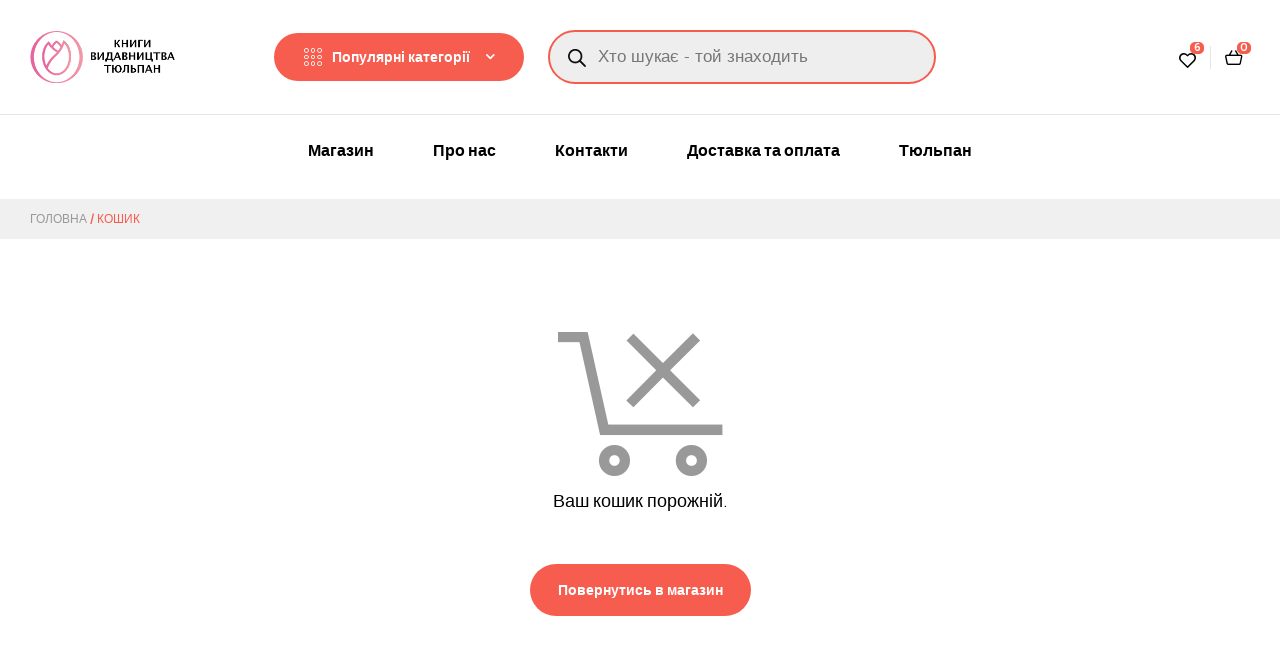

--- FILE ---
content_type: text/html; charset=UTF-8
request_url: https://tulipsbook.com/cart/
body_size: 61557
content:
<!doctype html>
<html lang="uk" prefix="og: https://ogp.me/ns#">
<head>
	<meta charset="UTF-8">
	<meta name="viewport" content="width=device-width, initial-scale=1.0, maximum-scale=1.0">
	<link rel="profile" href="//gmpg.org/xfn/11">
	
<link rel="dns-prefetch" href="//fonts.googleapis.com">
<link rel="dns-prefetch" href="//s.w.org">

<!-- Пошукова оптимізація (SEO) з Rank Math PRO - https://rankmath.com/ -->
<title>Кошик - Видавництво Тюльпан</title>
<meta name="robots" content="noindex, follow"/>
<meta property="og:locale" content="uk_UA" />
<meta property="og:type" content="article" />
<meta property="og:title" content="Кошик - Видавництво Тюльпан" />
<meta property="og:url" content="https://tulipsbook.com/cart/" />
<meta property="og:site_name" content="Видавництво Тюльпан" />
<meta property="og:image" content="https://tulipsbook.com/wp-content/uploads/2025/06/logo-tyulpana_page-0001.jpg" />
<meta property="og:image:secure_url" content="https://tulipsbook.com/wp-content/uploads/2025/06/logo-tyulpana_page-0001.jpg" />
<meta property="og:image:width" content="296" />
<meta property="og:image:height" content="296" />
<meta property="og:image:alt" content="logo Tulip publisher" />
<meta property="og:image:type" content="image/jpeg" />
<meta property="article:published_time" content="2022-04-22T19:25:45+03:00" />
<meta name="twitter:card" content="summary_large_image" />
<meta name="twitter:title" content="Кошик - Видавництво Тюльпан" />
<meta name="twitter:image" content="https://tulipsbook.com/wp-content/uploads/2025/06/logo-tyulpana_page-0001.jpg" />
<meta name="twitter:label1" content="Час для читання" />
<meta name="twitter:data1" content="Менше хвилини" />
<script type="application/ld+json" class="rank-math-schema-pro">{"@context":"https://schema.org","@graph":[{"@type":"Place","@id":"https://tulipsbook.com/#place","address":{"@type":"PostalAddress","streetAddress":"\u0432\u0443\u043b\u0438\u0446\u044f \u041f\u0430\u0441\u0442\u0435\u0440\u0430 62","addressRegion":"\u041e\u0434\u0435\u0441\u0430, \u041e\u0434\u0435\u0441\u044c\u043a\u0430 \u043e\u0431\u043b\u0430\u0441\u0442\u044c","postalCode":"65000","addressCountry":"3166-2:UA"}},{"@type":"Organization","@id":"https://tulipsbook.com/#organization","name":"\u0412\u0438\u0434\u0430\u0432\u043d\u0438\u0446\u0442\u0432\u043e \u0422\u044e\u043b\u044c\u043f\u0430\u043d","url":"https://tulipsbook.com","address":{"@type":"PostalAddress","streetAddress":"\u0432\u0443\u043b\u0438\u0446\u044f \u041f\u0430\u0441\u0442\u0435\u0440\u0430 62","addressRegion":"\u041e\u0434\u0435\u0441\u0430, \u041e\u0434\u0435\u0441\u044c\u043a\u0430 \u043e\u0431\u043b\u0430\u0441\u0442\u044c","postalCode":"65000","addressCountry":"3166-2:UA"},"logo":{"@type":"ImageObject","@id":"https://tulipsbook.com/#logo","url":"https://tulipsbook.com/wp-content/uploads/2024/03/Frame-34.png","contentUrl":"https://tulipsbook.com/wp-content/uploads/2024/03/Frame-34.png","caption":"\u0412\u0438\u0434\u0430\u0432\u043d\u0438\u0446\u0442\u0432\u043e \u0422\u044e\u043b\u044c\u043f\u0430\u043d","inLanguage":"uk","width":"1162","height":"405"},"contactPoint":[{"@type":"ContactPoint","telephone":"+380661417186","contactType":"customer support"}],"description":"\u0412\u0438\u0434\u0430\u0432\u043d\u0438\u0446\u0442\u0432\u043e \"\u0422\u044e\u043b\u044c\u043f\u0430\u043d\" / Tulip Publishing House \u043c. \u041e\u0434\u0435\u0441\u0430, \"\u041a\u043d\u0438\u0433\u0438, \u0449\u043e \u0437\u043c\u0456\u043d\u044e\u044e\u0442\u044c \u0436\u0438\u0442\u0442\u044f\"","location":{"@id":"https://tulipsbook.com/#place"}},{"@type":"WebSite","@id":"https://tulipsbook.com/#website","url":"https://tulipsbook.com","name":"\u0412\u0438\u0434\u0430\u0432\u043d\u0438\u0446\u0442\u0432\u043e \u0422\u044e\u043b\u044c\u043f\u0430\u043d","alternateName":"\u0412\u0438\u0434\u0430\u0432\u043d\u0438\u0446\u0442\u0432\u043e \"\u0422\u044e\u043b\u044c\u043f\u0430\u043d\"","publisher":{"@id":"https://tulipsbook.com/#organization"},"inLanguage":"uk"},{"@type":"ImageObject","@id":"https://tulipsbook.com/wp-content/uploads/2025/06/logo-tyulpana_page-0001.jpg","url":"https://tulipsbook.com/wp-content/uploads/2025/06/logo-tyulpana_page-0001.jpg","width":"296","height":"296","caption":"logo Tulip publisher","inLanguage":"uk"},{"@type":"WebPage","@id":"https://tulipsbook.com/cart/#webpage","url":"https://tulipsbook.com/cart/","name":"\u041a\u043e\u0448\u0438\u043a - \u0412\u0438\u0434\u0430\u0432\u043d\u0438\u0446\u0442\u0432\u043e \u0422\u044e\u043b\u044c\u043f\u0430\u043d","datePublished":"2022-04-22T19:25:45+03:00","dateModified":"2022-04-22T19:25:45+03:00","isPartOf":{"@id":"https://tulipsbook.com/#website"},"primaryImageOfPage":{"@id":"https://tulipsbook.com/wp-content/uploads/2025/06/logo-tyulpana_page-0001.jpg"},"inLanguage":"uk"},{"@type":"Person","@id":"https://tulipsbook.com/author/salestulipbooks/","name":"salestulipbooks","url":"https://tulipsbook.com/author/salestulipbooks/","image":{"@type":"ImageObject","@id":"https://secure.gravatar.com/avatar/cb63c9a9a16b89dc0b594768a45a718afe2453a717ac5574007a9b99b1cf1028?s=96&amp;d=mm&amp;r=g","url":"https://secure.gravatar.com/avatar/cb63c9a9a16b89dc0b594768a45a718afe2453a717ac5574007a9b99b1cf1028?s=96&amp;d=mm&amp;r=g","caption":"salestulipbooks","inLanguage":"uk"},"sameAs":["https://tulipsbook.com"],"worksFor":{"@id":"https://tulipsbook.com/#organization"}},{"@type":"Article","headline":"\u041a\u043e\u0448\u0438\u043a - \u0412\u0438\u0434\u0430\u0432\u043d\u0438\u0446\u0442\u0432\u043e \u0422\u044e\u043b\u044c\u043f\u0430\u043d","datePublished":"2022-04-22T19:25:45+03:00","dateModified":"2022-04-22T19:25:45+03:00","author":{"@id":"https://tulipsbook.com/author/salestulipbooks/","name":"salestulipbooks"},"publisher":{"@id":"https://tulipsbook.com/#organization"},"name":"\u041a\u043e\u0448\u0438\u043a - \u0412\u0438\u0434\u0430\u0432\u043d\u0438\u0446\u0442\u0432\u043e \u0422\u044e\u043b\u044c\u043f\u0430\u043d","@id":"https://tulipsbook.com/cart/#richSnippet","isPartOf":{"@id":"https://tulipsbook.com/cart/#webpage"},"image":{"@id":"https://tulipsbook.com/wp-content/uploads/2025/06/logo-tyulpana_page-0001.jpg"},"inLanguage":"uk","mainEntityOfPage":{"@id":"https://tulipsbook.com/cart/#webpage"}}]}</script>
<!-- /Плагін Rank Math WordPress SEO -->

<link rel='dns-prefetch' href='//fonts.googleapis.com' />
<link rel="alternate" type="application/rss+xml" title="Видавництво Тюльпан &raquo; стрічка" href="https://tulipsbook.com/feed/" />
<link rel="alternate" type="application/rss+xml" title="Видавництво Тюльпан &raquo; Канал коментарів" href="https://tulipsbook.com/comments/feed/" />
<link rel="alternate" title="oEmbed (JSON)" type="application/json+oembed" href="https://tulipsbook.com/wp-json/oembed/1.0/embed?url=https%3A%2F%2Ftulipsbook.com%2Fcart%2F" />
<link rel="alternate" title="oEmbed (XML)" type="text/xml+oembed" href="https://tulipsbook.com/wp-json/oembed/1.0/embed?url=https%3A%2F%2Ftulipsbook.com%2Fcart%2F&#038;format=xml" />
<style id='wp-img-auto-sizes-contain-inline-css'>
img:is([sizes=auto i],[sizes^="auto," i]){contain-intrinsic-size:3000px 1500px}
/*# sourceURL=wp-img-auto-sizes-contain-inline-css */
</style>
<style id='wp-emoji-styles-inline-css'>

	img.wp-smiley, img.emoji {
		display: inline !important;
		border: none !important;
		box-shadow: none !important;
		height: 1em !important;
		width: 1em !important;
		margin: 0 0.07em !important;
		vertical-align: -0.1em !important;
		background: none !important;
		padding: 0 !important;
	}
/*# sourceURL=wp-emoji-styles-inline-css */
</style>
<link rel='stylesheet' id='wp-block-library-css' href='https://tulipsbook.com/wp-includes/css/dist/block-library/style.min.css?ver=6.9' media='all' />
<style id='wp-block-library-inline-css'>
.has-text-align-justify{text-align:justify;}

/*# sourceURL=wp-block-library-inline-css */
</style><link rel='stylesheet' id='wc-blocks-style-css' href='https://tulipsbook.com/wp-content/plugins/woocommerce/assets/client/blocks/wc-blocks.css?ver=wc-9.4.4' media='all' />
<style id='global-styles-inline-css'>
:root{--wp--preset--aspect-ratio--square: 1;--wp--preset--aspect-ratio--4-3: 4/3;--wp--preset--aspect-ratio--3-4: 3/4;--wp--preset--aspect-ratio--3-2: 3/2;--wp--preset--aspect-ratio--2-3: 2/3;--wp--preset--aspect-ratio--16-9: 16/9;--wp--preset--aspect-ratio--9-16: 9/16;--wp--preset--color--black: #000000;--wp--preset--color--cyan-bluish-gray: #abb8c3;--wp--preset--color--white: #ffffff;--wp--preset--color--pale-pink: #f78da7;--wp--preset--color--vivid-red: #cf2e2e;--wp--preset--color--luminous-vivid-orange: #ff6900;--wp--preset--color--luminous-vivid-amber: #fcb900;--wp--preset--color--light-green-cyan: #7bdcb5;--wp--preset--color--vivid-green-cyan: #00d084;--wp--preset--color--pale-cyan-blue: #8ed1fc;--wp--preset--color--vivid-cyan-blue: #0693e3;--wp--preset--color--vivid-purple: #9b51e0;--wp--preset--gradient--vivid-cyan-blue-to-vivid-purple: linear-gradient(135deg,rgb(6,147,227) 0%,rgb(155,81,224) 100%);--wp--preset--gradient--light-green-cyan-to-vivid-green-cyan: linear-gradient(135deg,rgb(122,220,180) 0%,rgb(0,208,130) 100%);--wp--preset--gradient--luminous-vivid-amber-to-luminous-vivid-orange: linear-gradient(135deg,rgb(252,185,0) 0%,rgb(255,105,0) 100%);--wp--preset--gradient--luminous-vivid-orange-to-vivid-red: linear-gradient(135deg,rgb(255,105,0) 0%,rgb(207,46,46) 100%);--wp--preset--gradient--very-light-gray-to-cyan-bluish-gray: linear-gradient(135deg,rgb(238,238,238) 0%,rgb(169,184,195) 100%);--wp--preset--gradient--cool-to-warm-spectrum: linear-gradient(135deg,rgb(74,234,220) 0%,rgb(151,120,209) 20%,rgb(207,42,186) 40%,rgb(238,44,130) 60%,rgb(251,105,98) 80%,rgb(254,248,76) 100%);--wp--preset--gradient--blush-light-purple: linear-gradient(135deg,rgb(255,206,236) 0%,rgb(152,150,240) 100%);--wp--preset--gradient--blush-bordeaux: linear-gradient(135deg,rgb(254,205,165) 0%,rgb(254,45,45) 50%,rgb(107,0,62) 100%);--wp--preset--gradient--luminous-dusk: linear-gradient(135deg,rgb(255,203,112) 0%,rgb(199,81,192) 50%,rgb(65,88,208) 100%);--wp--preset--gradient--pale-ocean: linear-gradient(135deg,rgb(255,245,203) 0%,rgb(182,227,212) 50%,rgb(51,167,181) 100%);--wp--preset--gradient--electric-grass: linear-gradient(135deg,rgb(202,248,128) 0%,rgb(113,206,126) 100%);--wp--preset--gradient--midnight: linear-gradient(135deg,rgb(2,3,129) 0%,rgb(40,116,252) 100%);--wp--preset--font-size--small: 14px;--wp--preset--font-size--medium: 23px;--wp--preset--font-size--large: 26px;--wp--preset--font-size--x-large: 42px;--wp--preset--font-size--normal: 16px;--wp--preset--font-size--huge: 37px;--wp--preset--font-family--inter: "Inter", sans-serif;--wp--preset--font-family--cardo: Cardo;--wp--preset--spacing--20: 0.44rem;--wp--preset--spacing--30: 0.67rem;--wp--preset--spacing--40: 1rem;--wp--preset--spacing--50: 1.5rem;--wp--preset--spacing--60: 2.25rem;--wp--preset--spacing--70: 3.38rem;--wp--preset--spacing--80: 5.06rem;--wp--preset--shadow--natural: 6px 6px 9px rgba(0, 0, 0, 0.2);--wp--preset--shadow--deep: 12px 12px 50px rgba(0, 0, 0, 0.4);--wp--preset--shadow--sharp: 6px 6px 0px rgba(0, 0, 0, 0.2);--wp--preset--shadow--outlined: 6px 6px 0px -3px rgb(255, 255, 255), 6px 6px rgb(0, 0, 0);--wp--preset--shadow--crisp: 6px 6px 0px rgb(0, 0, 0);}:where(.is-layout-flex){gap: 0.5em;}:where(.is-layout-grid){gap: 0.5em;}body .is-layout-flex{display: flex;}.is-layout-flex{flex-wrap: wrap;align-items: center;}.is-layout-flex > :is(*, div){margin: 0;}body .is-layout-grid{display: grid;}.is-layout-grid > :is(*, div){margin: 0;}:where(.wp-block-columns.is-layout-flex){gap: 2em;}:where(.wp-block-columns.is-layout-grid){gap: 2em;}:where(.wp-block-post-template.is-layout-flex){gap: 1.25em;}:where(.wp-block-post-template.is-layout-grid){gap: 1.25em;}.has-black-color{color: var(--wp--preset--color--black) !important;}.has-cyan-bluish-gray-color{color: var(--wp--preset--color--cyan-bluish-gray) !important;}.has-white-color{color: var(--wp--preset--color--white) !important;}.has-pale-pink-color{color: var(--wp--preset--color--pale-pink) !important;}.has-vivid-red-color{color: var(--wp--preset--color--vivid-red) !important;}.has-luminous-vivid-orange-color{color: var(--wp--preset--color--luminous-vivid-orange) !important;}.has-luminous-vivid-amber-color{color: var(--wp--preset--color--luminous-vivid-amber) !important;}.has-light-green-cyan-color{color: var(--wp--preset--color--light-green-cyan) !important;}.has-vivid-green-cyan-color{color: var(--wp--preset--color--vivid-green-cyan) !important;}.has-pale-cyan-blue-color{color: var(--wp--preset--color--pale-cyan-blue) !important;}.has-vivid-cyan-blue-color{color: var(--wp--preset--color--vivid-cyan-blue) !important;}.has-vivid-purple-color{color: var(--wp--preset--color--vivid-purple) !important;}.has-black-background-color{background-color: var(--wp--preset--color--black) !important;}.has-cyan-bluish-gray-background-color{background-color: var(--wp--preset--color--cyan-bluish-gray) !important;}.has-white-background-color{background-color: var(--wp--preset--color--white) !important;}.has-pale-pink-background-color{background-color: var(--wp--preset--color--pale-pink) !important;}.has-vivid-red-background-color{background-color: var(--wp--preset--color--vivid-red) !important;}.has-luminous-vivid-orange-background-color{background-color: var(--wp--preset--color--luminous-vivid-orange) !important;}.has-luminous-vivid-amber-background-color{background-color: var(--wp--preset--color--luminous-vivid-amber) !important;}.has-light-green-cyan-background-color{background-color: var(--wp--preset--color--light-green-cyan) !important;}.has-vivid-green-cyan-background-color{background-color: var(--wp--preset--color--vivid-green-cyan) !important;}.has-pale-cyan-blue-background-color{background-color: var(--wp--preset--color--pale-cyan-blue) !important;}.has-vivid-cyan-blue-background-color{background-color: var(--wp--preset--color--vivid-cyan-blue) !important;}.has-vivid-purple-background-color{background-color: var(--wp--preset--color--vivid-purple) !important;}.has-black-border-color{border-color: var(--wp--preset--color--black) !important;}.has-cyan-bluish-gray-border-color{border-color: var(--wp--preset--color--cyan-bluish-gray) !important;}.has-white-border-color{border-color: var(--wp--preset--color--white) !important;}.has-pale-pink-border-color{border-color: var(--wp--preset--color--pale-pink) !important;}.has-vivid-red-border-color{border-color: var(--wp--preset--color--vivid-red) !important;}.has-luminous-vivid-orange-border-color{border-color: var(--wp--preset--color--luminous-vivid-orange) !important;}.has-luminous-vivid-amber-border-color{border-color: var(--wp--preset--color--luminous-vivid-amber) !important;}.has-light-green-cyan-border-color{border-color: var(--wp--preset--color--light-green-cyan) !important;}.has-vivid-green-cyan-border-color{border-color: var(--wp--preset--color--vivid-green-cyan) !important;}.has-pale-cyan-blue-border-color{border-color: var(--wp--preset--color--pale-cyan-blue) !important;}.has-vivid-cyan-blue-border-color{border-color: var(--wp--preset--color--vivid-cyan-blue) !important;}.has-vivid-purple-border-color{border-color: var(--wp--preset--color--vivid-purple) !important;}.has-vivid-cyan-blue-to-vivid-purple-gradient-background{background: var(--wp--preset--gradient--vivid-cyan-blue-to-vivid-purple) !important;}.has-light-green-cyan-to-vivid-green-cyan-gradient-background{background: var(--wp--preset--gradient--light-green-cyan-to-vivid-green-cyan) !important;}.has-luminous-vivid-amber-to-luminous-vivid-orange-gradient-background{background: var(--wp--preset--gradient--luminous-vivid-amber-to-luminous-vivid-orange) !important;}.has-luminous-vivid-orange-to-vivid-red-gradient-background{background: var(--wp--preset--gradient--luminous-vivid-orange-to-vivid-red) !important;}.has-very-light-gray-to-cyan-bluish-gray-gradient-background{background: var(--wp--preset--gradient--very-light-gray-to-cyan-bluish-gray) !important;}.has-cool-to-warm-spectrum-gradient-background{background: var(--wp--preset--gradient--cool-to-warm-spectrum) !important;}.has-blush-light-purple-gradient-background{background: var(--wp--preset--gradient--blush-light-purple) !important;}.has-blush-bordeaux-gradient-background{background: var(--wp--preset--gradient--blush-bordeaux) !important;}.has-luminous-dusk-gradient-background{background: var(--wp--preset--gradient--luminous-dusk) !important;}.has-pale-ocean-gradient-background{background: var(--wp--preset--gradient--pale-ocean) !important;}.has-electric-grass-gradient-background{background: var(--wp--preset--gradient--electric-grass) !important;}.has-midnight-gradient-background{background: var(--wp--preset--gradient--midnight) !important;}.has-small-font-size{font-size: var(--wp--preset--font-size--small) !important;}.has-medium-font-size{font-size: var(--wp--preset--font-size--medium) !important;}.has-large-font-size{font-size: var(--wp--preset--font-size--large) !important;}.has-x-large-font-size{font-size: var(--wp--preset--font-size--x-large) !important;}
/*# sourceURL=global-styles-inline-css */
</style>

<style id='classic-theme-styles-inline-css'>
/*! This file is auto-generated */
.wp-block-button__link{color:#fff;background-color:#32373c;border-radius:9999px;box-shadow:none;text-decoration:none;padding:calc(.667em + 2px) calc(1.333em + 2px);font-size:1.125em}.wp-block-file__button{background:#32373c;color:#fff;text-decoration:none}
/*# sourceURL=/wp-includes/css/classic-themes.min.css */
</style>
<link rel='stylesheet' id='bookory-gutenberg-blocks-css' href='https://tulipsbook.com/wp-content/themes/bookory/assets/css/base/gutenberg-blocks.css?ver=1.1.2' media='all' />
<link rel='stylesheet' id='cr-frontend-css-css' href='https://tulipsbook.com/wp-content/plugins/customer-reviews-woocommerce/css/frontend.css?ver=5.80.1' media='all' />
<link rel='stylesheet' id='contact-form-7-css' href='https://tulipsbook.com/wp-content/plugins/contact-form-7/includes/css/styles.css?ver=6.0.1' media='all' />
<link rel='stylesheet' id='mas-wc-brands-style-css' href='https://tulipsbook.com/wp-content/plugins/mas-woocommerce-brands/assets/css/style.css?ver=1.0.6' media='all' />
<link rel='stylesheet' id='select2-css' href='https://tulipsbook.com/wp-content/plugins/woocommerce/assets/css/select2.css?ver=9.4.4' media='all' />
<style id='woocommerce-inline-inline-css'>
.woocommerce form .form-row .required { visibility: visible; }
/*# sourceURL=woocommerce-inline-inline-css */
</style>
<link rel='stylesheet' id='hfe-style-css' href='https://tulipsbook.com/wp-content/plugins/header-footer-elementor/assets/css/header-footer-elementor.css?ver=1.6.26' media='all' />
<link rel='stylesheet' id='elementor-icons-css' href='https://tulipsbook.com/wp-content/plugins/elementor/assets/lib/eicons/css/elementor-icons.min.css?ver=5.29.0' media='all' />
<link rel='stylesheet' id='elementor-frontend-css' href='https://tulipsbook.com/wp-content/uploads/elementor/css/custom-frontend-lite.min.css?ver=1746040840' media='all' />
<link rel='stylesheet' id='swiper-css' href='https://tulipsbook.com/wp-content/plugins/elementor/assets/lib/swiper/v8/css/swiper.min.css?ver=8.4.5' media='all' />
<link rel='stylesheet' id='elementor-post-7-css' href='https://tulipsbook.com/wp-content/uploads/elementor/css/post-7.css?ver=1746040840' media='all' />
<link rel='stylesheet' id='dce-style-css' href='https://tulipsbook.com/wp-content/plugins/dynamic-content-for-elementor/assets/css/style.min.css?ver=2.5.0' media='all' />
<link rel='stylesheet' id='dashicons-css' href='https://tulipsbook.com/wp-includes/css/dashicons.min.css?ver=6.9' media='all' />
<link rel='stylesheet' id='elementor-pro-css' href='https://tulipsbook.com/wp-content/uploads/elementor/css/custom-pro-frontend-lite.min.css?ver=1746040840' media='all' />
<link rel='stylesheet' id='elementor-global-css' href='https://tulipsbook.com/wp-content/uploads/elementor/css/global.css?ver=1730917668' media='all' />
<link rel='stylesheet' id='elementor-post-125-css' href='https://tulipsbook.com/wp-content/uploads/elementor/css/post-125.css?ver=1754401263' media='all' />
<link rel='stylesheet' id='elementor-post-329-css' href='https://tulipsbook.com/wp-content/uploads/elementor/css/post-329.css?ver=1751352446' media='all' />
<link rel='stylesheet' id='elementor-post-751-css' href='https://tulipsbook.com/wp-content/uploads/elementor/css/post-751.css?ver=1754401459' media='all' />
<link rel='stylesheet' id='hfe-widgets-style-css' href='https://tulipsbook.com/wp-content/plugins/header-footer-elementor/inc/widgets-css/frontend.css?ver=1.6.26' media='all' />
<link rel='stylesheet' id='woo-variation-swatches-css' href='https://tulipsbook.com/wp-content/plugins/woo-variation-swatches/assets/css/frontend.min.css?ver=1710693249' media='all' />
<style id='woo-variation-swatches-inline-css'>
:root {
--wvs-tick:url("data:image/svg+xml;utf8,%3Csvg filter='drop-shadow(0px 0px 2px rgb(0 0 0 / .8))' xmlns='http://www.w3.org/2000/svg'  viewBox='0 0 30 30'%3E%3Cpath fill='none' stroke='%23ffffff' stroke-linecap='round' stroke-linejoin='round' stroke-width='4' d='M4 16L11 23 27 7'/%3E%3C/svg%3E");

--wvs-cross:url("data:image/svg+xml;utf8,%3Csvg filter='drop-shadow(0px 0px 5px rgb(255 255 255 / .6))' xmlns='http://www.w3.org/2000/svg' width='72px' height='72px' viewBox='0 0 24 24'%3E%3Cpath fill='none' stroke='%23ff0000' stroke-linecap='round' stroke-width='0.6' d='M5 5L19 19M19 5L5 19'/%3E%3C/svg%3E");
--wvs-single-product-item-width:30px;
--wvs-single-product-item-height:30px;
--wvs-single-product-item-font-size:16px}
/*# sourceURL=woo-variation-swatches-inline-css */
</style>
<link rel='stylesheet' id='wecp-slider-css-css' href='https://tulipsbook.com/wp-content/plugins/wp_elementor_custom_plugin/assets/css/slider.css?ver=6.9' media='all' />
<link rel='stylesheet' id='slick-css' href='https://tulipsbook.com/wp-content/plugins/woo-smart-quick-view/assets/libs/slick/slick.css?ver=6.9' media='all' />
<link rel='stylesheet' id='perfect-scrollbar-css' href='https://tulipsbook.com/wp-content/plugins/woo-smart-quick-view/assets/libs/perfect-scrollbar/css/perfect-scrollbar.min.css?ver=6.9' media='all' />
<link rel='stylesheet' id='perfect-scrollbar-wpc-css' href='https://tulipsbook.com/wp-content/plugins/woo-smart-quick-view/assets/libs/perfect-scrollbar/css/custom-theme.css?ver=6.9' media='all' />
<link rel='stylesheet' id='magnific-popup-css' href='https://tulipsbook.com/wp-content/themes/bookory/assets/css/libs/magnific-popup.css?ver=1.1.2' media='all' />
<link rel='stylesheet' id='woosq-feather-css' href='https://tulipsbook.com/wp-content/plugins/woo-smart-quick-view/assets/libs/feather/feather.css?ver=6.9' media='all' />
<link rel='stylesheet' id='woosq-frontend-css' href='https://tulipsbook.com/wp-content/plugins/woo-smart-quick-view/assets/css/frontend.css?ver=4.0.0' media='all' />
<link rel='stylesheet' id='woosw-icons-css' href='https://tulipsbook.com/wp-content/plugins/woo-smart-wishlist/assets/css/icons.css?ver=4.8.3' media='all' />
<link rel='stylesheet' id='woosw-frontend-css' href='https://tulipsbook.com/wp-content/plugins/woo-smart-wishlist/assets/css/frontend.css?ver=4.8.3' media='all' />
<style id='woosw-frontend-inline-css'>
.woosw-popup .woosw-popup-inner .woosw-popup-content .woosw-popup-content-bot .woosw-notice { background-color: #5fbd74; } .woosw-popup .woosw-popup-inner .woosw-popup-content .woosw-popup-content-bot .woosw-popup-content-bot-inner a:hover { color: #5fbd74; border-color: #5fbd74; } 
/*# sourceURL=woosw-frontend-inline-css */
</style>
<link rel='stylesheet' id='dgwt-wcas-style-css' href='https://tulipsbook.com/wp-content/plugins/ajax-search-for-woocommerce-premium/assets/css/style.min.css?ver=1.26.0' media='all' />
<link rel='stylesheet' id='bookory-style-css' href='https://tulipsbook.com/wp-content/themes/bookory/style.css?ver=1.1.2' media='all' />
<style id='bookory-style-inline-css'>
body{--primary:#F65D4E;--primary_hover:#f4402f;--text:#444444;--accent:#000000;--lighter:#999999;--border:#E6E6E6;}
@media(max-width:1366px){body.theme-bookory [data-elementor-columns-laptop="1"] .column-item{flex: 0 0 100%; max-width: 100%;}.woocommerce.columns-laptop-1 ul.products li.product{flex: 0 0 100%; max-width: 100%;}body.theme-bookory [data-elementor-columns-laptop="2"] .column-item{flex: 0 0 50%; max-width: 50%;}.woocommerce.columns-laptop-2 ul.products li.product{flex: 0 0 50%; max-width: 50%;}body.theme-bookory [data-elementor-columns-laptop="3"] .column-item{flex: 0 0 33.3333333333%; max-width: 33.3333333333%;}.woocommerce.columns-laptop-3 ul.products li.product{flex: 0 0 33.3333333333%; max-width: 33.3333333333%;}body.theme-bookory [data-elementor-columns-laptop="4"] .column-item{flex: 0 0 25%; max-width: 25%;}.woocommerce.columns-laptop-4 ul.products li.product{flex: 0 0 25%; max-width: 25%;}body.theme-bookory [data-elementor-columns-laptop="5"] .column-item{flex: 0 0 20%; max-width: 20%;}.woocommerce.columns-laptop-5 ul.products li.product{flex: 0 0 20%; max-width: 20%;}body.theme-bookory [data-elementor-columns-laptop="6"] .column-item{flex: 0 0 16.6666666667%; max-width: 16.6666666667%;}.woocommerce.columns-laptop-6 ul.products li.product{flex: 0 0 16.6666666667%; max-width: 16.6666666667%;}body.theme-bookory [data-elementor-columns-laptop="7"] .column-item{flex: 0 0 14.2857142857%; max-width: 14.2857142857%;}.woocommerce.columns-laptop-7 ul.products li.product{flex: 0 0 14.2857142857%; max-width: 14.2857142857%;}body.theme-bookory [data-elementor-columns-laptop="8"] .column-item{flex: 0 0 12.5%; max-width: 12.5%;}.woocommerce.columns-laptop-8 ul.products li.product{flex: 0 0 12.5%; max-width: 12.5%;}}@media(max-width:1200px){body.theme-bookory [data-elementor-columns-tablet-extra="1"] .column-item{flex: 0 0 100%; max-width: 100%;}.woocommerce.columns-tablet-extra-1 ul.products li.product{flex: 0 0 100%; max-width: 100%;}body.theme-bookory [data-elementor-columns-tablet-extra="2"] .column-item{flex: 0 0 50%; max-width: 50%;}.woocommerce.columns-tablet-extra-2 ul.products li.product{flex: 0 0 50%; max-width: 50%;}body.theme-bookory [data-elementor-columns-tablet-extra="3"] .column-item{flex: 0 0 33.3333333333%; max-width: 33.3333333333%;}.woocommerce.columns-tablet-extra-3 ul.products li.product{flex: 0 0 33.3333333333%; max-width: 33.3333333333%;}body.theme-bookory [data-elementor-columns-tablet-extra="4"] .column-item{flex: 0 0 25%; max-width: 25%;}.woocommerce.columns-tablet-extra-4 ul.products li.product{flex: 0 0 25%; max-width: 25%;}body.theme-bookory [data-elementor-columns-tablet-extra="5"] .column-item{flex: 0 0 20%; max-width: 20%;}.woocommerce.columns-tablet-extra-5 ul.products li.product{flex: 0 0 20%; max-width: 20%;}body.theme-bookory [data-elementor-columns-tablet-extra="6"] .column-item{flex: 0 0 16.6666666667%; max-width: 16.6666666667%;}.woocommerce.columns-tablet-extra-6 ul.products li.product{flex: 0 0 16.6666666667%; max-width: 16.6666666667%;}body.theme-bookory [data-elementor-columns-tablet-extra="7"] .column-item{flex: 0 0 14.2857142857%; max-width: 14.2857142857%;}.woocommerce.columns-tablet-extra-7 ul.products li.product{flex: 0 0 14.2857142857%; max-width: 14.2857142857%;}body.theme-bookory [data-elementor-columns-tablet-extra="8"] .column-item{flex: 0 0 12.5%; max-width: 12.5%;}.woocommerce.columns-tablet-extra-8 ul.products li.product{flex: 0 0 12.5%; max-width: 12.5%;}}@media(max-width:1024px){body.theme-bookory [data-elementor-columns-tablet="1"] .column-item{flex: 0 0 100%; max-width: 100%;}.woocommerce.columns-tablet-1 ul.products li.product{flex: 0 0 100%; max-width: 100%;}body.theme-bookory [data-elementor-columns-tablet="2"] .column-item{flex: 0 0 50%; max-width: 50%;}.woocommerce.columns-tablet-2 ul.products li.product{flex: 0 0 50%; max-width: 50%;}body.theme-bookory [data-elementor-columns-tablet="3"] .column-item{flex: 0 0 33.3333333333%; max-width: 33.3333333333%;}.woocommerce.columns-tablet-3 ul.products li.product{flex: 0 0 33.3333333333%; max-width: 33.3333333333%;}body.theme-bookory [data-elementor-columns-tablet="4"] .column-item{flex: 0 0 25%; max-width: 25%;}.woocommerce.columns-tablet-4 ul.products li.product{flex: 0 0 25%; max-width: 25%;}body.theme-bookory [data-elementor-columns-tablet="5"] .column-item{flex: 0 0 20%; max-width: 20%;}.woocommerce.columns-tablet-5 ul.products li.product{flex: 0 0 20%; max-width: 20%;}body.theme-bookory [data-elementor-columns-tablet="6"] .column-item{flex: 0 0 16.6666666667%; max-width: 16.6666666667%;}.woocommerce.columns-tablet-6 ul.products li.product{flex: 0 0 16.6666666667%; max-width: 16.6666666667%;}body.theme-bookory [data-elementor-columns-tablet="7"] .column-item{flex: 0 0 14.2857142857%; max-width: 14.2857142857%;}.woocommerce.columns-tablet-7 ul.products li.product{flex: 0 0 14.2857142857%; max-width: 14.2857142857%;}body.theme-bookory [data-elementor-columns-tablet="8"] .column-item{flex: 0 0 12.5%; max-width: 12.5%;}.woocommerce.columns-tablet-8 ul.products li.product{flex: 0 0 12.5%; max-width: 12.5%;}}@media(max-width:880px){body.theme-bookory [data-elementor-columns-mobile-extra="1"] .column-item{flex: 0 0 100%; max-width: 100%;}.woocommerce.columns-mobile-extra-1 ul.products li.product{flex: 0 0 100%; max-width: 100%;}body.theme-bookory [data-elementor-columns-mobile-extra="2"] .column-item{flex: 0 0 50%; max-width: 50%;}.woocommerce.columns-mobile-extra-2 ul.products li.product{flex: 0 0 50%; max-width: 50%;}body.theme-bookory [data-elementor-columns-mobile-extra="3"] .column-item{flex: 0 0 33.3333333333%; max-width: 33.3333333333%;}.woocommerce.columns-mobile-extra-3 ul.products li.product{flex: 0 0 33.3333333333%; max-width: 33.3333333333%;}body.theme-bookory [data-elementor-columns-mobile-extra="4"] .column-item{flex: 0 0 25%; max-width: 25%;}.woocommerce.columns-mobile-extra-4 ul.products li.product{flex: 0 0 25%; max-width: 25%;}body.theme-bookory [data-elementor-columns-mobile-extra="5"] .column-item{flex: 0 0 20%; max-width: 20%;}.woocommerce.columns-mobile-extra-5 ul.products li.product{flex: 0 0 20%; max-width: 20%;}body.theme-bookory [data-elementor-columns-mobile-extra="6"] .column-item{flex: 0 0 16.6666666667%; max-width: 16.6666666667%;}.woocommerce.columns-mobile-extra-6 ul.products li.product{flex: 0 0 16.6666666667%; max-width: 16.6666666667%;}body.theme-bookory [data-elementor-columns-mobile-extra="7"] .column-item{flex: 0 0 14.2857142857%; max-width: 14.2857142857%;}.woocommerce.columns-mobile-extra-7 ul.products li.product{flex: 0 0 14.2857142857%; max-width: 14.2857142857%;}body.theme-bookory [data-elementor-columns-mobile-extra="8"] .column-item{flex: 0 0 12.5%; max-width: 12.5%;}.woocommerce.columns-mobile-extra-8 ul.products li.product{flex: 0 0 12.5%; max-width: 12.5%;}}@media(max-width:767px){body.theme-bookory [data-elementor-columns-mobile="1"] .column-item{flex: 0 0 100%; max-width: 100%;}.woocommerce.columns-mobile-1 ul.products li.product{flex: 0 0 100%; max-width: 100%;}body.theme-bookory [data-elementor-columns-mobile="2"] .column-item{flex: 0 0 50%; max-width: 50%;}.woocommerce.columns-mobile-2 ul.products li.product{flex: 0 0 50%; max-width: 50%;}body.theme-bookory [data-elementor-columns-mobile="3"] .column-item{flex: 0 0 33.3333333333%; max-width: 33.3333333333%;}.woocommerce.columns-mobile-3 ul.products li.product{flex: 0 0 33.3333333333%; max-width: 33.3333333333%;}body.theme-bookory [data-elementor-columns-mobile="4"] .column-item{flex: 0 0 25%; max-width: 25%;}.woocommerce.columns-mobile-4 ul.products li.product{flex: 0 0 25%; max-width: 25%;}body.theme-bookory [data-elementor-columns-mobile="5"] .column-item{flex: 0 0 20%; max-width: 20%;}.woocommerce.columns-mobile-5 ul.products li.product{flex: 0 0 20%; max-width: 20%;}body.theme-bookory [data-elementor-columns-mobile="6"] .column-item{flex: 0 0 16.6666666667%; max-width: 16.6666666667%;}.woocommerce.columns-mobile-6 ul.products li.product{flex: 0 0 16.6666666667%; max-width: 16.6666666667%;}body.theme-bookory [data-elementor-columns-mobile="7"] .column-item{flex: 0 0 14.2857142857%; max-width: 14.2857142857%;}.woocommerce.columns-mobile-7 ul.products li.product{flex: 0 0 14.2857142857%; max-width: 14.2857142857%;}body.theme-bookory [data-elementor-columns-mobile="8"] .column-item{flex: 0 0 12.5%; max-width: 12.5%;}.woocommerce.columns-mobile-8 ul.products li.product{flex: 0 0 12.5%; max-width: 12.5%;}}
/*# sourceURL=bookory-style-inline-css */
</style>
<link rel='stylesheet' id='slick-theme-css' href='https://tulipsbook.com/wp-content/themes/bookory/assets/css/base/slick-theme.css?ver=1.1.2' media='all' />
<link rel='stylesheet' id='bookory-fonts-css' href='//fonts.googleapis.com/css?family=Sora:300,400,500,600,700&#038;subset=latin%2Clatin-ext&#038;display=swap' media='all' />
<link rel='stylesheet' id='elementor-post-3100-css' href='https://tulipsbook.com/wp-content/uploads/elementor/css/post-3100.css?ver=1746040878' media='all' />
<link rel='stylesheet' id='bookory-elementor-css' href='https://tulipsbook.com/wp-content/themes/bookory/assets/css/base/elementor.css?ver=1.1.2' media='all' />
<link rel='stylesheet' id='bookory-woocommerce-style-css' href='https://tulipsbook.com/wp-content/themes/bookory/assets/css/woocommerce/woocommerce.css?ver=1.1.2' media='all' />
<link rel='stylesheet' id='bookory-child-style-css' href='https://tulipsbook.com/wp-content/themes/bookory-child/style.css?ver=1.1.2' media='all' />
<link rel='stylesheet' id='google-fonts-1-css' href='https://fonts.googleapis.com/css?family=Sora%3A100%2C100italic%2C200%2C200italic%2C300%2C300italic%2C400%2C400italic%2C500%2C500italic%2C600%2C600italic%2C700%2C700italic%2C800%2C800italic%2C900%2C900italic&#038;display=auto&#038;subset=cyrillic&#038;ver=6.9' media='all' />
<link rel='stylesheet' id='elementor-icons-shared-0-css' href='https://tulipsbook.com/wp-content/plugins/elementor/assets/lib/font-awesome/css/fontawesome.min.css?ver=5.15.3' media='all' />
<link rel='stylesheet' id='elementor-icons-fa-brands-css' href='https://tulipsbook.com/wp-content/plugins/elementor/assets/lib/font-awesome/css/brands.min.css?ver=5.15.3' media='all' />
<link rel='stylesheet' id='elementor-icons-fa-solid-css' href='https://tulipsbook.com/wp-content/plugins/elementor/assets/lib/font-awesome/css/solid.min.css?ver=5.15.3' media='all' />
<link rel="preconnect" href="https://fonts.gstatic.com/" crossorigin><script type="text/template" id="tmpl-variation-template">
	<div class="woocommerce-variation-description">{{{ data.variation.variation_description }}}</div>
	<div class="woocommerce-variation-price">{{{ data.variation.price_html }}}</div>
	<div class="woocommerce-variation-availability">{{{ data.variation.availability_html }}}</div>
</script>
<script type="text/template" id="tmpl-unavailable-variation-template">
	<p role="alert">На жаль, цей товар недоступний. Будь ласка, виберіть інше поєднання.</p>
</script>
<script src="https://tulipsbook.com/wp-includes/js/jquery/jquery.min.js?ver=3.7.1" id="jquery-core-js"></script>
<script src="https://tulipsbook.com/wp-includes/js/jquery/jquery-migrate.min.js?ver=3.4.1" id="jquery-migrate-js"></script>
<script id="jquery-js-after">
if (typeof (window.wpfReadyList) == "undefined") {
			var v = jQuery.fn.jquery;
			if (v && parseInt(v) >= 3 && window.self === window.top) {
				var readyList=[];
				window.originalReadyMethod = jQuery.fn.ready;
				jQuery.fn.ready = function(){
					if(arguments.length && arguments.length > 0 && typeof arguments[0] === "function") {
						readyList.push({"c": this, "a": arguments});
					}
					return window.originalReadyMethod.apply( this, arguments );
				};
				window.wpfReadyList = readyList;
			}}
//# sourceURL=jquery-js-after
</script>
<script src="https://tulipsbook.com/wp-content/plugins/woocommerce/assets/js/jquery-blockui/jquery.blockUI.min.js?ver=2.7.0-wc.9.4.4" id="jquery-blockui-js" data-wp-strategy="defer"></script>
<script id="wc-add-to-cart-js-extra">
var wc_add_to_cart_params = {"ajax_url":"/wp-admin/admin-ajax.php","wc_ajax_url":"/?wc-ajax=%%endpoint%%","i18n_view_cart":"","cart_url":"https://tulipsbook.com/cart/","is_cart":"1","cart_redirect_after_add":"no"};
//# sourceURL=wc-add-to-cart-js-extra
</script>
<script src="https://tulipsbook.com/wp-content/plugins/woocommerce/assets/js/frontend/add-to-cart.min.js?ver=9.4.4" id="wc-add-to-cart-js" defer data-wp-strategy="defer"></script>
<script src="https://tulipsbook.com/wp-content/plugins/woocommerce/assets/js/js-cookie/js.cookie.min.js?ver=2.1.4-wc.9.4.4" id="js-cookie-js" data-wp-strategy="defer"></script>
<script id="woocommerce-js-extra">
var woocommerce_params = {"ajax_url":"/wp-admin/admin-ajax.php","wc_ajax_url":"/?wc-ajax=%%endpoint%%"};
//# sourceURL=woocommerce-js-extra
</script>
<script src="https://tulipsbook.com/wp-content/plugins/woocommerce/assets/js/frontend/woocommerce.min.js?ver=9.4.4" id="woocommerce-js" defer data-wp-strategy="defer"></script>
<script id="wc-country-select-js-extra">
var wc_country_select_params = {"countries":"{\"AF\":[],\"AL\":{\"AL-01\":\"\\u0411\\u0435\\u0440\\u0430\\u0442\",\"AL-09\":\"\\u0414\\u0456\\u0431\\u0435\\u0440\",\"AL-02\":\"\\u0414\\u0443\\u0440\\u0440\\u0435\\u0441\",\"AL-03\":\"\\u0415\\u043b\\u044c\\u0431\\u0430\\u0441\\u0430\\u043d\",\"AL-04\":\"\\u0424\\u0456\\u0454\\u0440\\u0456\",\"AL-05\":\"\\u0413\\u0456\\u0440\\u043e\\u043a\\u0430\\u0441\\u0442\\u0440\\u0430\",\"AL-06\":\"\\u041a\\u043e\\u0440\\u0447\\u0430\",\"AL-07\":\"\\u041a\\u0443\\u043a\\u0435\\u0441\",\"AL-08\":\"\\u041b\\u0435\\u0436\\u0430\",\"AL-10\":\"\\u0428\\u043a\\u043e\\u0434\\u0435\\u0440\",\"AL-11\":\"\\u0422\\u0438\\u0440\\u0430\\u043d\\u0430\",\"AL-12\":\"\\u0412\\u043b\\u044c\\u043e\\u0440\\u0430\"},\"AO\":{\"BGO\":\"\\u0411\\u0435\\u043d\\u0433\\u043e\",\"BLU\":\"\\u0411\\u0435\\u043d\\u0433\\u0435\\u043b\\u0430\",\"BIE\":\"\\u0411\\u0456\\u0454\",\"CAB\":\"\\u041a\\u0430\\u0431\\u0456\\u043d\\u0434\\u0430\",\"CNN\":\"\\u041a\\u0443\\u043d\\u0435\\u043d\\u0435\",\"HUA\":\"\\u0423\\u0430\\u043c\\u0431\\u043e\",\"HUI\":\"\\u0423\\u0457\\u043b\\u0430a\",\"CCU\":\"\\u041a\\u0443\\u0430\\u043d\\u0434\\u043e \\u041a\\u0443\\u0431\\u0430\\u043d\\u0433\\u043e\",\"CNO\":\"\\u041a\\u0432\\u0430\\u043d\\u0437\\u0430-\\u041d\\u043e\\u0440\\u0442\\u0435\",\"CUS\":\"\\u041a\\u0432\\u0430\\u043d\\u0437\\u0430-\\u0421\\u0443\\u043b\",\"LUA\":\"\\u041b\\u0443\\u0430\\u043d\\u0434\\u0430\",\"LNO\":\"\\u041b\\u0443\\u043d\\u0434-\\u041d\\u043e\\u0440\\u0442\",\"LSU\":\"\\u041b\\u0443\\u043d\\u0434\\u0430 \\u0421\\u0443\\u043b\",\"MAL\":\"\\u041c\\u0430\\u043b\\u0430\\u043d\\u0436\\u0435\",\"MOX\":\"\\u041c\\u043e\\u0448\\u0438\\u043a\\u043e\",\"NAM\":\"\\u041d\\u0430\\u043c\\u0456\\u0431\\u0435\",\"UIG\":\"\\u0423\\u0457\\u0436\\u0435\",\"ZAI\":\"\\u0417\\u0430\\u0457\\u0440\"},\"AR\":{\"C\":\"\\u0410\\u0432\\u0442\\u043e\\u043d\\u043e\\u043c\\u043d\\u0435 \\u043c\\u0456\\u0441\\u0442\\u043e \\u0411\\u0443\\u0435\\u043d\\u043e\\u0441-\\u0410\\u0439\\u0440\\u0435\\u0441\",\"B\":\"\\u0411\\u0443\\u0435\\u043d\\u043e\\u0441-\\u0410\\u0439\\u0440\\u0435\\u0441\",\"K\":\"\\u041a\\u0430\\u0442\\u0430\\u043c\\u0430\\u0440\\u043a\\u0430\",\"H\":\"\\u0427\\u0430\\u043a\\u043e\",\"U\":\"\\u0427\\u0443\\u0431\\u0443\\u0442\",\"X\":\"\\u041a\\u043e\\u0440\\u0434\\u043e\\u0432\\u0430\",\"W\":\"\\u041a\\u043e\\u0440\\u0440\\u0456\\u0454\\u043d\\u0442\\u0435\\u0441\",\"E\":\"\\u0415\\u043d\\u0442\\u0440\\u0435-\\u0420\\u0456\\u043e\\u0441\",\"P\":\"\\u0424\\u043e\\u0440\\u043c\\u043e\\u0437\\u0430\",\"Y\":\"\\u0416\\u0443\\u0436\\u0443\\u0439\",\"L\":\"\\u041b\\u0430-\\u041f\\u0430\\u043c\\u043f\\u0430\",\"F\":\"\\u041b\\u0430-\\u0420\\u0456\\u043e\\u0445\\u0430\",\"M\":\"\\u041c\\u0435\\u043d\\u0434\\u043e\\u0441\\u0430\",\"N\":\"\\u041c\\u0456\\u0441\\u044c\\u0439\\u043e\\u043d\\u0435\\u0441\",\"Q\":\"\\u041d\\u0435\\u0443\\u043a\\u0435\\u043d\",\"R\":\"\\u0420\\u0456\\u043e-\\u041d\\u0435\\u0433\\u0440\\u043e\",\"A\":\"\\u0421\\u0430\\u043b\\u044c\\u0442\\u0430\",\"J\":\"\\u0421\\u0430\\u043d-\\u0425\\u0443\\u0430\\u043d\",\"D\":\"\\u0421\\u0430\\u043d-\\u041b\\u0443\\u0457\\u0441\",\"Z\":\"\\u0421\\u0430\\u043d\\u0442\\u0430-\\u041a\\u0440\\u0443\\u0441\",\"S\":\"\\u0421\\u0430\\u043d\\u0442\\u0430-\\u0424\\u0435\",\"G\":\"\\u0421\\u0430\\u043d\\u0442\\u044c\\u044f\\u0433\\u043e-\\u0434\\u0435\\u043b\\u044c-\\u0415\\u0441\\u0442\\u0435\\u0440\\u043e\",\"V\":\"\\u0412\\u043e\\u0433\\u043d\\u044f\\u043d\\u0430 \\u0417\\u0435\\u043c\\u043b\\u044f\",\"T\":\"\\u0422\\u0443\\u043a\\u0443\\u043c\\u0430\\u043d\"},\"AT\":[],\"AU\":{\"ACT\":\"\\u0410\\u0432\\u0441\\u0442\\u0440\\u0430\\u043b\\u0456\\u0439\\u0441\\u044c\\u043a\\u0430 \\u0441\\u0442\\u043e\\u043b\\u0438\\u0447\\u043d\\u0430 \\u0442\\u0435\\u0440\\u0438\\u0442\\u043e\\u0440\\u0456\\u044f\",\"NSW\":\"\\u041d\\u043e\\u0432\\u0438\\u0439 \\u041f\\u0456\\u0432\\u0434\\u0435\\u043d\\u043d\\u0438\\u0439 \\u0423\\u0435\\u043b\\u044c\\u0441\",\"NT\":\"\\u041f\\u0456\\u0432\\u043d\\u0456\\u0447\\u043d\\u0430 \\u0442\\u0435\\u0440\\u0438\\u0442\\u043e\\u0440\\u0456\\u044f\",\"QLD\":\"\\u041a\\u0432\\u0456\\u043d\\u0441\\u043b\\u0435\\u043d\\u0434\",\"SA\":\"\\u041f\\u0456\\u0432\\u0434\\u0435\\u043d\\u043d\\u0430 \\u0410\\u0432\\u0441\\u0442\\u0440\\u0430\\u043b\\u0456\\u044f\",\"TAS\":\"\\u0422\\u0430\\u0441\\u043c\\u0430\\u043d\\u0456\\u044f\",\"VIC\":\"\\u0412\\u0456\\u043a\\u0442\\u043e\\u0440\\u0456\\u044f\",\"WA\":\"\\u0417\\u0430\\u0445\\u0456\\u0434\\u043d\\u0430 \\u0410\\u0432\\u0441\\u0442\\u0440\\u0430\\u043b\\u0456\\u044f\"},\"AX\":[],\"BD\":{\"BD-05\":\"\\u0411\\u0430\\u0433\\u0435\\u0440\\u0445\\u0430\\u0442\",\"BD-01\":\"\\u0411\\u0430\\u043d\\u0434\\u0430\\u0440\\u0431\\u0430\\u043d\",\"BD-02\":\"\\u0411\\u0430\\u0440\\u0433\\u0443\\u043d\\u0430\",\"BD-06\":\"\\u0411\\u0430\\u0440\\u0456\\u0441\\u0430\\u043b\",\"BD-07\":\"\\u0411\\u0445\\u043e\\u043b\\u0430\",\"BD-03\":\"\\u0411\\u043e\\u0433\\u0440\\u0430\",\"BD-04\":\"\\u0411\\u0440\\u0430\\u0445\\u043c\\u0430\\u043d\\u0431\\u0430\\u0440\\u0456\\u044f\",\"BD-09\":\"\\u0427\\u0430\\u043d\\u0434\\u043f\\u0443\\u0440\",\"BD-10\":\"\\u0427\\u0430\\u0442\\u0442\\u043e\\u0433\\u0440\\u0430\\u043c\\u0430\",\"BD-12\":\"\\u0427\\u0443\\u0430\\u0434\\u0430\\u043d\\u0433\\u0430\",\"BD-11\":\"\\u041a\\u043e\\u043a\\u0441-\\u0411\\u0430\\u0437\\u0430\\u0440\",\"BD-08\":\"\\u041a\\u043e\\u043c\\u0456\\u043b\\u043b\\u0430\",\"BD-13\":\"\\u0414\\u0430\\u043a\\u043a\\u0430\",\"BD-14\":\"\\u0414\\u0456\\u043d\\u0430\\u0434\\u0436\\u043f\\u0443\\u0440\",\"BD-15\":\"\\u0424\\u0430\\u0440\\u0456\\u0434\\u043f\\u0443\\u0440 \",\"BD-16\":\"\\u0424\\u0435\\u043d\\u0456\",\"BD-19\":\"\\u0413\\u0430\\u0439\\u0431\\u0430\\u043d\\u0434\\u0445\\u0430\",\"BD-18\":\"\\u0413\\u0430\\u0437\\u0438\\u043f\\u0443\\u0440\",\"BD-17\":\"\\u0413\\u043e\\u043f\\u0430\\u043b\\u0433\\u0430\\u043d\\u0434\\u0436\",\"BD-20\":\"\\u0425\\u0430\\u0431\\u0456\\u0433\\u0430\\u043d\\u0434\\u0436\",\"BD-21\":\"\\u0414\\u0436\\u0430\\u043c\\u0430\\u043b\\u043f\\u0443\\u0440\",\"BD-22\":\"\\u042f\\u0448\\u043e\\u0440\",\"BD-25\":\"\\u0414\\u0436\\u0430\\u043b\\u043e\\u043a\\u0430\\u0442\\u0456\",\"BD-23\":\"\\u0414\\u0436\\u0435\\u043d\\u0430\\u0439\\u0434\\u0430\",\"BD-24\":\"\\u0414\\u0436\\u0430\\u0439\\u043f\\u0443\\u0440\\u0445\\u0430\\u0442\",\"BD-29\":\"\\u041a\\u0445\\u0430\\u0433\\u0440\\u0430\\u0447\\u0445\\u0430\\u0440\\u0456\",\"BD-27\":\"\\u041a\\u0445\\u0443\\u043b\\u043d\\u0430\",\"BD-26\":\"\\u041a\\u0456\\u0448\\u043e\\u0440\\u0433\\u0430\\u043d\\u0434\\u0436\",\"BD-28\":\"\\u041a\\u0443\\u0440\\u0456\\u0433\\u0440\\u0430\\u043c\",\"BD-30\":\"\\u041a\\u0443\\u0448\\u0442\\u0456\\u044f\",\"BD-31\":\"\\u041b\\u0430\\u043a\\u0448\\u043c\\u0456\\u043f\\u0443\\u0440\",\"BD-32\":\"\\u041b\\u0430\\u043b\\u043c\\u043e\\u043d\\u0456\\u0440\\u0445\\u0430\\u0442\",\"BD-36\":\"\\u041c\\u0430\\u0434\\u0430\\u0440\\u0456\\u043f\\u0443\\u0440\",\"BD-37\":\"\\u041c\\u0430\\u0433\\u0443\\u0440\\u0430\",\"BD-33\":\"\\u041c\\u0430\\u043d\\u0456\\u043a\\u0433\\u0430\\u043d\\u0434\\u0436 \",\"BD-39\":\"\\u041c\\u0435\\u0445\\u0435\\u0440\\u043f\\u0443\\u0440\",\"BD-38\":\"\\u041c\\u0430\\u0443\\u043b\\u0432\\u0456\\u0431\\u0430\\u0437\\u0430\\u0440\",\"BD-35\":\"\\u041c\\u0443\\u043d\\u0448\\u0438\\u0433\\u0430\\u043d\\u0434\\u0436\",\"BD-34\":\"\\u041c\\u0456\\u043c\\u0435\\u043d\\u0441\\u0456\\u043d\\u0433\\u0445\",\"BD-48\":\"\\u041d\\u0430\\u043e\\u0433\\u0430\\u043e\\u043d\",\"BD-43\":\"\\u041d\\u0430\\u0440\\u0430\\u0439\\u043b\",\"BD-40\":\"\\u041d\\u0430\\u0440\\u0430\\u044f\\u043d\\u0433\\u0430\\u043d\\u0434\\u0436\",\"BD-42\":\"\\u041d\\u0430\\u0440\\u0441\\u0456\\u043d\\u0433\\u0434\\u0456\",\"BD-44\":\"\\u041d\\u0430\\u0442\\u043e\\u0440\",\"BD-45\":\"\\u041d\\u0430\\u0432\\u0430\\u0431\\u0433\\u0430\\u043d\\u0434\\u0436\",\"BD-41\":\"\\u041d\\u0435\\u0442\\u0440\\u043e\\u043a\\u043e\\u043d\\u0430\",\"BD-46\":\"\\u041d\\u0456\\u043b\\u043f\\u0445\\u0430\\u043c\\u0430\\u0440\\u0456\",\"BD-47\":\"\\u041d\\u043e\\u0430\\u043a\\u0445\\u0430\\u043b\\u0456\",\"BD-49\":\"\\u041f\\u0430\\u0431\\u043d\\u0430\",\"BD-52\":\"\\u041f\\u0430\\u043d\\u0447\\u0430\\u0433\\u0430\\u0440\\u0445\",\"BD-51\":\"\\u041f\\u0430\\u0442\\u0443\\u0430\\u043a\\u0445\\u0430\\u043b\\u0456\",\"BD-50\":\"\\u041f\\u0456\\u0440\\u043e\\u0434\\u0436\\u043f\\u0443\\u0440\",\"BD-53\":\"\\u0420\\u0430\\u0434\\u0436\\u0431\\u0430\\u0440\\u0456\",\"BD-54\":\"\\u0420\\u0430\\u0434\\u0436\\u0448\\u0430\\u0445\\u0456\",\"BD-56\":\"\\u0420\\u0430\\u043d\\u0433\\u0430\\u043c\\u0430\\u0442\\u0456\",\"BD-55\":\"\\u0420\\u0430\\u043d\\u0433\\u043f\\u0443\\u0440\",\"BD-58\":\"\\u0421\\u0430\\u0442\\u043a\\u0445\\u0456\\u0440\\u0430\",\"BD-62\":\"\\u0428\\u0430\\u0440\\u0456\\u0430\\u0442\\u043f\\u0443\\u0440\",\"BD-57\":\"\\u0428\\u0435\\u0440\\u043f\\u0443\\u0440\",\"BD-59\":\"\\u0421\\u0456\\u0440\\u0430\\u0436\\u0433\\u0430\\u043d\\u0436\",\"BD-61\":\"\\u0421\\u0443\\u043d\\u0430\\u043c\\u0433\\u0430\\u043d\\u0434\\u0436\",\"BD-60\":\"\\u0421\\u0456\\u043b\\u0435\\u0442\",\"BD-63\":\"\\u0422\\u0430\\u043d\\u0433\\u0430\\u0439\\u043b\",\"BD-64\":\"\\u0422\\u0445\\u0430\\u043a\\u0443\\u0440\\u0433\\u0430\\u043e\\u043d\"},\"BE\":[],\"BG\":{\"BG-01\":\"\\u0411\\u043b\\u0430\\u0433\\u043e\\u0454\\u0432\\u0433\\u0440\\u0430\\u0434\",\"BG-02\":\"\\u0411\\u0443\\u0440\\u0433\\u0430\\u0441\",\"BG-08\":\"\\u0414\\u043e\\u0431\\u0440\\u0438\\u0447\",\"BG-07\":\"\\u0413\\u0430\\u0431\\u0440\\u043e\\u0432\\u043e\",\"BG-26\":\"\\u0425\\u0430\\u0441\\u043a\\u043e\\u0432\\u043e\",\"BG-09\":\"\\u041a\\u0438\\u0440\\u0434\\u0436\\u0430\\u043b\\u0456\",\"BG-10\":\"\\u041a\\u044e\\u0441\\u0442\\u0435\\u043d\\u0434\\u0438\\u043b\",\"BG-11\":\"\\u041b\\u043e\\u0432\\u0435\\u0447\",\"BG-12\":\"\\u041c\\u043e\\u043d\\u0442\\u0430\\u043d\\u0430\",\"BG-13\":\"\\u041f\\u0430\\u0437\\u0430\\u0440\\u0434\\u0436\\u0438\\u043a\",\"BG-14\":\"\\u041f\\u0435\\u0440\\u043d\\u0438\\u043a\",\"BG-15\":\"\\u041f\\u043b\\u0435\\u0432\\u0435\\u043d\",\"BG-16\":\"\\u041f\\u043b\\u043e\\u0432\\u0434\\u0438\\u0432\",\"BG-17\":\"\\u0420\\u0430\\u0437\\u0433\\u0440\\u0430\\u0434\",\"BG-18\":\"\\u0420\\u0443\\u0441\\u0435\",\"BG-27\":\"\\u0428\\u0443\\u043c\\u0435\\u043d\",\"BG-19\":\"\\u0421\\u0456\\u043b\\u0456\\u0441\\u0442\\u0440\\u0430\",\"BG-20\":\"\\u0421\\u043b\\u0456\\u0432\\u0435\\u043d\",\"BG-21\":\"\\u0421\\u043c\\u043e\\u043b\\u044f\\u043d\",\"BG-23\":\"Sofia District\",\"BG-22\":\"\\u0421\\u043e\\u0444\\u0456\\u044f\",\"BG-24\":\"\\u0421\\u0442\\u0430\\u0440\\u0430 \\u0417\\u0430\\u0433\\u043e\\u0440\\u0430\",\"BG-25\":\"\\u0422\\u0438\\u0440\\u0433\\u043e\\u0432\\u0438\\u0448\\u0442\\u0435\",\"BG-03\":\"\\u0412\\u0430\\u0440\\u043d\\u0430\",\"BG-04\":\"\\u0412\\u0435\\u043b\\u0438\\u043a\\u043e \\u0422\\u0438\\u0440\\u043d\\u043e\\u0432\\u043e\",\"BG-05\":\"\\u0412\\u0438\\u0434\\u0438\\u043d\",\"BG-06\":\"\\u0412\\u0440\\u0430\\u0446\\u0430\",\"BG-28\":\"\\u042f\\u043c\\u0431\\u043e\\u043b\"},\"BH\":[],\"BI\":[],\"BJ\":{\"AL\":\"\\u0410\\u043b\\u0456\\u0431\\u043e\\u0440\\u0456\",\"AK\":\"\\u0410\\u0442\\u0430\\u043a\\u043e\\u0440\\u0430\",\"AQ\":\"\\u0410\\u0442\\u043b\\u0430\\u043d\\u0442\\u0438\\u0447\\u043d\\u0438\\u0439\",\"BO\":\"\\u0411\\u043e\\u0440\\u0433\\u0443\",\"CO\":\"\\u041a\\u043e\\u043b\\u043b\\u0456\\u043d\\u0437\",\"KO\":\"\\u041a\\u0443\\u0444\\u0444\\u043e\",\"DO\":\"\\u0414\\u043e\\u043d\\u0433\\u0430\",\"LI\":\"\\u041b\\u0456\\u0442\\u043e\\u0440\\u0430\\u043b\\u044c\",\"MO\":\"\\u041c\\u043e\\u043d\\u043e\",\"OU\":\"\\u0412\\u0435\\u043c\\u0435\",\"PL\":\"\\u041f\\u043b\\u0430\\u0442\\u043e\",\"ZO\":\"\\u0417\\u0443\"},\"BO\":{\"BO-B\":\"\\u0411\\u0435\\u043d\\u0456\",\"BO-H\":\"\\u0427\\u0443\\u043a\\u0456\\u0441\\u0430\\u043a\\u0430\",\"BO-C\":\"\\u041a\\u043e\\u0447\\u0430\\u0431\\u0430\\u043c\\u0431\\u0430\",\"BO-L\":\"\\u041b\\u0430 \\u041f\\u0430\\u0437\",\"BO-O\":\"\\u041e\\u0440\\u0443\\u0440\\u043e\",\"BO-N\":\"\\u041f\\u0430\\u043d\\u0434\\u043e\",\"BO-P\":\"\\u041f\\u043e\\u0442\\u043e\\u0441\\u0456\",\"BO-S\":\"\\u0421\\u0430\\u043d\\u0442\\u0430-\\u041a\\u0440\\u0443\\u0441\",\"BO-T\":\"\\u0422\\u0430\\u0440\\u0456\\u0445\\u0430\"},\"BR\":{\"AC\":\"\\u0410\\u043a\\u0440\\u0456\",\"AL\":\"\\u0410\\u043b\\u0430\\u0433\\u043e\\u0430\\u0441\",\"AP\":\"\\u0410\\u043c\\u0430\\u043f\\u0430\",\"AM\":\"\\u0410\\u043c\\u0430\\u0437\\u043e\\u043d\\u0430\\u0441\",\"BA\":\"\\u0411\\u0430\\u0457\\u044f\",\"CE\":\"\\u0421\\u0435\\u0430\\u0440\\u0430\",\"DF\":\"\\u0424\\u0435\\u0434\\u0435\\u0440\\u0430\\u043b\\u044c\\u043d\\u0438\\u0439 \\u043e\\u043a\\u0440\\u0443\\u0433\",\"ES\":\"\\u0415\\u0441\\u043f\\u0456\\u0440\\u0456\\u0442\\u0443-\\u0421\\u0430\\u043d\\u0442\\u0443\",\"GO\":\"\\u0413\\u043e\\u044f\\u0441\",\"MA\":\"\\u041c\\u0430\\u0440\\u0430\\u043d\\u044c\\u044f\\u043d\",\"MT\":\"\\u041c\\u0430\\u0442\\u0443-\\u0413\\u0440\\u043e\\u0441\\u0443\",\"MS\":\"\\u041c\\u0430\\u0442\\u0443-\\u0413\\u0440\\u043e\\u0441\\u0443-\\u0434\\u0443-\\u0421\\u0443\\u043b\",\"MG\":\"\\u041c\\u0456\\u043d\\u0430\\u0441 \\u0416\\u0435\\u0440\\u0430\\u0439\\u0441\",\"PA\":\"\\u041f\\u0430\\u0440\\u0430\",\"PB\":\"\\u041f\\u0430\\u0440\\u0430\\u0457\\u0431\\u0430\",\"PR\":\"\\u041f\\u0430\\u0440\\u0430\\u043d\\u0430\",\"PE\":\"\\u041f\\u0435\\u0440\\u043d\\u0430\\u043c\\u0431\\u0443\\u043a\\u0443\",\"PI\":\"\\u041f\\u0456\\u0430\\u0443\\u0457\",\"RJ\":\"\\u0420\\u0456\\u043e-\\u0434\\u0435-\\u0416\\u0430\\u043d\\u0435\\u0439\\u0440\\u043e\",\"RN\":\"\\u0420\\u0456\\u0443-\\u0413\\u0440\\u0430\\u043d\\u0434\\u0456-\\u0434\\u0443-\\u041d\\u043e\\u0440\\u0442\\u0456\",\"RS\":\"\\u0420\\u0456\\u0443-\\u0413\\u0440\\u0430\\u043d\\u0434\\u0456-\\u0434\\u0443-\\u0421\\u0443\\u043b\",\"RO\":\"\\u0420\\u043e\\u043d\\u0434\\u043e\\u043d\\u0456\\u044f\",\"RR\":\"\\u0420\\u043e\\u0440\\u0430\\u0439\\u043c\\u0430\",\"SC\":\"\\u0421\\u0430\\u043d\\u0442\\u0430-\\u041a\\u0430\\u0442\\u0430\\u0440\\u0456\\u043d\\u0430\",\"SP\":\"\\u0421\\u0430\\u043d-\\u041f\\u0430\\u0443\\u043b\\u0443\",\"SE\":\"\\u0421\\u0435\\u0440\\u0436\\u0438\\u043f\\u0456\",\"TO\":\"\\u0422\\u043e\\u043a\\u0430\\u043d\\u0442\\u0456\\u043d\\u0441\"},\"CA\":{\"AB\":\"\\u0410\\u043b\\u044c\\u0431\\u0435\\u0440\\u0442\\u0430\",\"BC\":\"\\u0411\\u0440\\u0438\\u0442\\u0430\\u043d\\u0441\\u044c\\u043a\\u0430 \\u041a\\u043e\\u043b\\u0443\\u043c\\u0431\\u0456\\u044f\",\"MB\":\"\\u041c\\u0430\\u043d\\u0456\\u0442\\u043e\\u0431\\u0430\",\"NB\":\"\\u041d\\u044c\\u044e-\\u0411\\u0440\\u0430\\u043d\\u0441\\u0432\\u0456\\u043a\",\"NL\":\"\\u041d\\u044c\\u044e\\u0444\\u0430\\u0443\\u043d\\u0434\\u043b\\u0435\\u043d\\u0434 \\u0456 \\u041b\\u0430\\u0431\\u0440\\u0430\\u0434\\u043e\\u0440\",\"NT\":\"\\u041f\\u0456\\u0432\\u043d\\u0456\\u0447\\u043d\\u043e-\\u0437\\u0430\\u0445\\u0456\\u0434\\u043d\\u0456 \\u0442\\u0435\\u0440\\u0438\\u0442\\u043e\\u0440\\u0456\\u0457\",\"NS\":\"\\u041d\\u043e\\u0432\\u0430 \\u0428\\u043e\\u0442\\u043b\\u0430\\u043d\\u0434\\u0456\\u044f\",\"NU\":\"\\u041d\\u0443\\u043d\\u0430\\u0432\\u0443\\u0442\",\"ON\":\"\\u041e\\u043d\\u0442\\u0430\\u0440\\u0456\\u043e\",\"PE\":\"\\u041f\\u0440\\u0438\\u043d\\u0446\\u0430 \\u0415\\u0434\\u0443\\u0430\\u0440\\u0434\\u0430, \\u043e-\\u0432\",\"QC\":\"\\u041a\\u0432\\u0435\\u0431\\u0435\\u043a\",\"SK\":\"\\u0421\\u0430\\u0441\\u043a\\u0430\\u0447\\u0435\\u0432\\u0430\\u043d\",\"YT\":\"\\u042e\\u043a\\u043e\\u043d\"},\"CH\":{\"AG\":\"\\u0410\\u0430\\u0440\\u0433\\u0430\\u0443\",\"AR\":\"\\u0410\\u043f\\u043f\\u0435\\u043d\\u0437\\u0435\\u043b\\u044c \\u0410\\u0443\\u0437\\u0430\\u0445\\u043e\\u0434\\u0435\\u043d\",\"AI\":\"\\u0410\\u043f\\u043f\\u0435\\u043d\\u0437\\u0435\\u043b\\u044c \\u0406\\u043d\\u043d\\u0435\\u0440\\u0445\\u043e\\u0434\\u0435\\u043d\",\"BL\":\"\\u0411\\u0430\\u0437\\u0435\\u043b\\u044c-\\u041b\\u0430\\u043d\\u0434\",\"BS\":\"\\u0411\\u0430\\u0437\\u0435\\u043b\\u044c-\\u0428\\u0442\\u0430\\u0434\\u0442\",\"BE\":\"\\u0411\\u0435\\u0440\\u043d\",\"FR\":\"\\u0424\\u0440\\u0456\\u0431\\u0443\\u0440\\u0433\",\"GE\":\"\\u0416\\u0435\\u043d\\u0435\\u0432\\u0430\",\"GL\":\"\\u0413\\u043b\\u0430\\u0440\\u0443\\u0441\",\"GR\":\"\\u0413\\u0440\\u0430\\u0443\\u0431\\u044e\\u043d\\u0434\\u0435\\u043d\",\"JU\":\"\\u042e\\u0440\\u0430\",\"LU\":\"\\u041b\\u044e\\u0446\\u0435\\u0440\\u043d\",\"NE\":\"\\u041d\\u0435\\u0432\\u0448\\u0430\\u0442\\u0435\\u043b\\u044c\",\"NW\":\"\\u041d\\u0456\\u0434\\u0432\\u0430\\u043b\\u044c\\u0434\\u0435\\u043d\",\"OW\":\"\\u041e\\u0431\\u0432\\u0430\\u043b\\u044c\\u0434\\u0435\\u043d\",\"SH\":\"\\u0428\\u0430\\u0444\\u0444\\u0433\\u0430\\u0443\\u0437\\u0435\\u043d\",\"SZ\":\"\\u0428\\u0432\\u0456\\u0446\",\"SO\":\"\\u0417\\u043e\\u043b\\u043e\\u0442\\u0443\\u0440\\u043d\",\"SG\":\"\\u0421\\u0430\\u043d\\u043a\\u0442- \\u0413\\u0430\\u043b\\u043b\\u0435\\u043d\",\"TG\":\"\\u0422\\u0443\\u0440\\u0433\\u0430\\u0443\",\"TI\":\"\\u0422\\u0456\\u0447\\u0456\\u043d\\u043e\",\"UR\":\"URI\",\"VS\":\"\\u0412\\u0430\\u043b\\u0435\",\"VD\":\"\\u0412\\u043e\",\"ZG\":\"\\u0426\\u0443\\u0433\",\"ZH\":\"\\u0426\\u044e\\u0440\\u0438\\u0445\"},\"CL\":{\"CL-AI\":\"\\u0410\\u0439\\u0441\\u0435\\u043d-\\u0434\\u0435\\u043b\\u044c-\\u0425\\u0435\\u043d\\u0435\\u0440\\u0430\\u043b\\u044c-\\u041a\\u0430\\u0440\\u043b\\u043e\\u0441-\\u0406\\u0431\\u0430\\u043d'\\u0454\\u0441-\\u0434\\u0435\\u043b\\u044c-\\u041a\\u0430\\u043c\\u043f\\u043e\",\"CL-AN\":\"\\u0410\\u043d\\u0442\\u043e\\u0444\\u0430\\u0433\\u0430\\u0441\\u0442\\u0430\",\"CL-AP\":\"\\u0410\\u0440\\u0456\\u043a\\u0430-\\u0456-\\u041f\\u0430\\u0440\\u0456\\u043d\\u0430\\u043a\\u043e\\u0442\\u0430\",\"CL-AR\":\"\\u0410\\u0440\\u0430\\u0443\\u043a\\u0430\\u043d\\u0456\\u044f\",\"CL-AT\":\"\\u0410\\u0442\\u0430\\u043a\\u0430\\u043c\\u0430\",\"CL-BI\":\"\\u0411\\u0456\\u043e-\\u0411\\u0456\\u043e\",\"CL-CO\":\"\\u041a\\u043e\\u043a\\u0456\\u043c\\u0431\\u043e\",\"CL-LI\":\"\\u041b\\u0456\\u0431\\u0435\\u0440\\u0442\\u0430\\u0434\\u043e\\u0440-\\u0425\\u0435\\u043d\\u0435\\u0440\\u0430\\u043b\\u044c-\\u0411\\u0435\\u0440\\u043d\\u0430\\u0440\\u0434\\u043e-\\u041e'\\u0425\\u0456\\u0433\\u0433\\u0456\\u043d\\u0441\",\"CL-LL\":\"\\u041b\\u043e\\u0441-\\u041b\\u0430\\u0433\\u043e\\u0441\",\"CL-LR\":\"\\u041b\\u043e\\u0441-\\u0420\\u0456\\u043e\\u0441\",\"CL-MA\":\"\\u041c\\u0430\\u0433\\u0430\\u043b\\u044c\\u044f\\u043d\\u0435\\u0441\",\"CL-ML\":\"\\u041c\\u0430\\u0443\\u043b\\u0435\",\"CL-NB\":\"\\u041d\\u044c\\u044e\\u0431\\u043b\\u0435\",\"CL-RM\":\"\\u0421\\u0442\\u043e\\u043b\\u0438\\u0447\\u043d\\u0430 \\u0440\\u0435\\u0433\\u0456\\u043e\\u043d \\u0421\\u0430\\u043d\\u0442\\u044c\\u044f\\u0433\\u043e\",\"CL-TA\":\"\\u0422\\u0430\\u0440\\u0430\\u043f\\u0430\\u043a\\u0430\",\"CL-VS\":\"\\u0412\\u0430\\u043b\\u044c\\u043f\\u0430\\u0440\\u0430\\u0457\\u0441\\u043e\"},\"CN\":{\"CN1\":\"\\u042e\\u043d\\u044c\\u043d\\u0430\\u043d\\u044c\",\"CN2\":\"\\u041f\\u0435\\u043a\\u0456\\u043d\",\"CN3\":\"\\u0422\\u044f\\u043d\\u044c\\u0446\\u0437\\u0456\\u043d\\u044c\",\"CN4\":\"\\u0425\\u0435\\u0431\\u0435\\u0439\",\"CN5\":\"\\u0428\\u0430\\u043d\\u044c\\u0441\\u0456\",\"CN6\":\"\\u0412\\u043d\\u0443\\u0442\\u0440\\u0456\\u0448\\u043d\\u044f \\u041c\\u043e\\u043d\\u0433\\u043e\\u043b\\u0456\\u044f\",\"CN7\":\"\\u041b\\u044f\\u043e\\u043d\\u0456\\u043d\",\"CN8\":\"\\u0413\\u0456\\u0440\\u0456\\u043d\",\"CN9\":\"\\u0425\\u0435\\u0439\\u043b\\u0443\\u043d\\u0446\\u0437\\u044f\\u043d\",\"CN10\":\"\\u0428\\u0430\\u043d\\u0445\\u0430\\u0439\",\"CN11\":\"\\u0426\\u0437\\u044f\\u043d\\u0441\\u0443\",\"CN12\":\"\\u0427\\u0436\\u0435\\u0446\\u0437\\u044f\\u043d\",\"CN13\":\"\\u0410\\u043d\\u044c\\u0445\\u043e\\u0439\",\"CN14\":\"\\u0424\\u0443\\u0446\\u0437\\u044f\\u043d\\u044c\",\"CN15\":\"\\u0426\\u0437\\u044f\\u043d\\u0441\\u0456\",\"CN16\":\"\\u0428\\u0430\\u043d\\u044c\\u0434\\u0443\\u043d\",\"CN17\":\"\\u0425\\u0435\\u043d\\u0430\\u043d\\u044c\",\"CN18\":\"\\u0425\\u0443\\u0431\\u0435\\u0439\",\"CN19\":\"\\u0425\\u0443\\u043d\\u0430\\u043d\\u044c\",\"CN20\":\"\\u0413\\u0443\\u0430\\u043d\\u0434\\u0443\\u043d\",\"CN21\":\"\\u0413\\u0443\\u0430\\u043d\\u0441\\u0456-\\u0427\\u0436\\u0443\\u0430\\u043d\",\"CN22\":\"\\u0425\\u0430\\u0439\\u043d\\u0430\\u043d\\u044c\",\"CN23\":\"\\u0427\\u0443\\u043d\\u0446\\u0456\\u043d\",\"CN24\":\"\\u0421\\u0438\\u0447\\u0443\\u0430\\u043d\\u044c\",\"CN25\":\"\\u0490\\u0443\\u0439\\u0447\\u0436\\u043e\\u0443\",\"CN26\":\"\\u0428\\u0435\\u043d\\u044c\\u0441\\u0456\",\"CN27\":\"\\u0413\\u0430\\u043d\\u044c\\u0441\\u0443\",\"CN28\":\"\\u0426\\u0456\\u043d\\u0445\\u0430\\u0439\",\"CN29\":\"\\u041d\\u0456\\u043d\\u0441\\u044f\",\"CN30\":\"\\u041c\\u0430\\u043a\\u0430\\u043e\",\"CN31\":\"\\u0422\\u0438\\u0431\\u0435\\u0442\",\"CN32\":\"\\u0421\\u0456\\u043d\\u044c\\u0446\\u0437\\u044f\\u043d\"},\"CO\":{\"CO-AMA\":\"\\u0410\\u043c\\u0430\\u0437\\u043e\\u043d\\u0430\\u0441\",\"CO-ANT\":\"\\u0410\\u043d\\u0442\\u0456\\u043e\\u043a\\u0456\\u044f\",\"CO-ARA\":\"\\u0410\\u0440\\u0430\\u0443\\u043a\\u0430\",\"CO-ATL\":\"\\u0410\\u0442\\u043b\\u0430\\u043d\\u0442\\u0438\\u043a\\u043e\",\"CO-BOL\":\"\\u0411\\u043e\\u043b\\u0456\\u0432\\u0430\\u0440\",\"CO-BOY\":\"\\u0411\\u043e\\u044f\\u043a\\u0430\",\"CO-CAL\":\"\\u041a\\u0430\\u043b\\u044c\\u0434\\u0430\\u0441\",\"CO-CAQ\":\"\\u041a\\u0430\\u043a\\u0435\\u0442\\u0430\",\"CO-CAS\":\"\\u041a\\u0430\\u0441\\u0430\\u043d\\u0430\\u0440\\u0435\",\"CO-CAU\":\"\\u041a\\u0430\\u0443\\u043a\\u0430\",\"CO-CES\":\"\\u0421\\u0435\\u0441\\u0430\\u0440\",\"CO-CHO\":\"\\u0427\\u043e\\u043a\\u043e\",\"CO-COR\":\"\\u041a\\u043e\\u0440\\u0434\\u043e\\u0432\\u0430\",\"CO-CUN\":\"\\u041a\\u0443\\u043d\\u0434\\u0456\\u043d\\u0430\\u043c\\u0430\\u0440\\u043a\\u0430\",\"CO-DC\":\"\\u0421\\u0442\\u043e\\u043b\\u0438\\u0447\\u043d\\u0438\\u0439 \\u043e\\u043a\\u0440\\u0443\\u0433\",\"CO-GUA\":\"\\u0490\\u0443\\u0430\\u0439\\u043d\\u0456\\u044f\",\"CO-GUV\":\"\\u0490\\u0443\\u0430\\u0432'\\u044f\\u0440\\u0435\",\"CO-HUI\":\"\\u0423\\u0457\\u043b\\u0430\",\"CO-LAG\":\"\\u041b\\u0430-\\u0413\\u0443\\u0430\\u0445\\u0456\\u0440\\u0430\",\"CO-MAG\":\"\\u041c\\u0430\\u0433\\u0434\\u0430\\u043b\\u0435\\u043d\\u0430\",\"CO-MET\":\"\\u041c\\u0435\\u0442\\u0430\",\"CO-NAR\":\"\\u041d\\u0430\\u0440\\u0438\\u043d\\u044c\\u0439\\u043e\",\"CO-NSA\":\"\\u041d\\u043e\\u0440\\u0442\\u0435-\\u0434\\u0435-\\u0421\\u0430\\u043d\\u0442\\u0430\\u043d\\u0434\\u0435\\u0440\",\"CO-PUT\":\"\\u041f\\u0443\\u0442\\u0443\\u043c\\u0430\\u0439\\u043e\",\"CO-QUI\":\"\\u041a\\u0456\\u043d\\u0434\\u0456\\u043e\",\"CO-RIS\":\"\\u0420\\u0438\\u0441\\u0430\\u0440\\u0430\\u043b\\u044c\\u0434\\u0430\",\"CO-SAN\":\"\\u0421\\u0430\\u043d\\u0442\\u0430\\u043d\\u0434\\u0435\\u0440\",\"CO-SAP\":\"\\u0421\\u0430\\u043d-\\u0410\\u043d\\u0434\\u0440\\u0435\\u0441 \\u0456 \\u041f\\u0440\\u043e\\u0432\\u0456\\u0434\\u0435\\u043d\\u0441\\u0456\\u044f\",\"CO-SUC\":\"\\u0421\\u0443\\u043a\\u0440\\u0435\",\"CO-TOL\":\"\\u0422\\u043e\\u043b\\u0456\\u043c\\u0430\",\"CO-VAC\":\"\\u0412\\u0430\\u043b\\u044c\\u0454-\\u0434\\u0435\\u043b\\u044c-\\u041a\\u0430\\u0443\\u043a\\u0430\",\"CO-VAU\":\"\\u0412\\u0430\\u0443\\u043f\\u0435\\u0441\",\"CO-VID\":\"\\u0412\\u0456\\u0447\\u0430\\u0434\\u0430\"},\"CR\":{\"CR-A\":\"\\u0410\\u043b\\u0430\\u0445\\u0443\\u0435\\u043b\\u0430\",\"CR-C\":\"\\u041a\\u0430\\u0440\\u0442\\u0430\\u0433\\u043e\",\"CR-G\":\"\\u0413\\u0443\\u0430\\u043d\\u0430\\u043a\\u0430\\u0441\\u0442\\u0435\",\"CR-H\":\"\\u0415\\u0440\\u0435\\u0434\\u0456\\u044f\",\"CR-L\":\"\\u041b\\u0438\\u043c\\u043e\\u043d\",\"CR-P\":\"\\u041f\\u0443\\u043d\\u0442\\u0430\\u0440\\u0435\\u043d\\u0430\\u0441\",\"CR-SJ\":\"\\u0421\\u0430\\u043d-\\u0425\\u043e\\u0441\\u0435\"},\"CZ\":[],\"DE\":{\"DE-BW\":\"\\u0411\\u0430\\u0434\\u0435\\u043d-\\u0412\\u044e\\u0440\\u0442\\u0435\\u043c\\u0431\\u0435\\u0440\\u0433\",\"DE-BY\":\"\\u0411\\u0430\\u0432\\u0430\\u0440\\u0456\\u044f\",\"DE-BE\":\"\\u0411\\u0435\\u0440\\u043b\\u0456\\u043d\",\"DE-BB\":\"\\u0411\\u0440\\u0430\\u043d\\u0434\\u0435\\u043d\\u0431\\u0443\\u0440\\u0433\",\"DE-HB\":\"\\u0411\\u0440\\u0435\\u043c\\u0435\\u043d\",\"DE-HH\":\"\\u0413\\u0430\\u043c\\u0431\\u0443\\u0440\\u0433\",\"DE-HE\":\"\\u0413\\u0435\\u0441\\u0441\\u0435\\u043d\",\"DE-MV\":\"\\u041c\\u0435\\u043a\\u043b\\u0435\\u043d\\u0431\\u0443\\u0440\\u0433-\\u041f\\u0435\\u0440\\u0435\\u0434\\u043d\\u044f \\u041f\\u043e\\u043c\\u0435\\u0440\\u0430\\u043d\\u0456\\u044f\",\"DE-NI\":\"\\u041d\\u0438\\u0436\\u043d\\u044f \\u0421\\u0430\\u043a\\u0441\\u043e\\u043d\\u0456\\u044f\",\"DE-NW\":\"\\u041f\\u0456\\u0432\\u043d\\u0456\\u0447\\u043d\\u0430 \\u0420\\u0435\\u0439\\u043d-\\u0412\\u0435\\u0441\\u0442\\u0444\\u0430\\u043b\\u0456\\u044f\",\"DE-RP\":\"\\u0420\\u0435\\u0439\\u043d\\u043b\\u0430\\u043d\\u0434-\\u041f\\u0444\\u0430\\u043b\\u044c\\u0446\",\"DE-SL\":\"\\u0421\\u0430\\u0430\\u0440\",\"DE-SN\":\"\\u0421\\u0430\\u043a\\u0441\\u043e\\u043d\\u0456\\u044f\",\"DE-ST\":\"\\u0421\\u0430\\u043a\\u0441\\u043e\\u043d\\u0456\\u044f-\\u0410\\u043d\\u0445\\u0430\\u043b\\u044c\\u0442\",\"DE-SH\":\"\\u0428\\u043b\\u0435\\u0437\\u0432\\u0456\\u0433-\\u0413\\u043e\\u043b\\u044c\\u0448\\u0442\\u0435\\u0439\\u043d\",\"DE-TH\":\"\\u0422\\u044e\\u0440\\u0438\\u043d\\u0433\\u0456\\u044f\"},\"DK\":[],\"DO\":{\"DO-01\":\"\\u0414\\u0456\\u0441\\u0442\\u0440\\u0456\\u0442\\u043e \\u041d\\u0430\\u0441\\u044c\\u0439\\u043e\\u043d\\u0430\\u043b\\u044c\",\"DO-02\":\"\\u0410\\u0441\\u0443\\u0430\",\"DO-03\":\"\\u0411\\u0430\\u043e\\u0440\\u0443\\u043a\\u043e\",\"DO-04\":\"\\u0411\\u0430\\u0440\\u0430\\u043e\\u043d\\u0430\",\"DO-33\":\"\\u0421\\u0456\\u0431\\u0430\\u043e-\\u041d\\u043e\\u0440\\u0434\\u0435\\u0441\\u0442\\u0435\",\"DO-34\":\"\\u0421\\u0456\\u0431\\u0430\\u043e-\\u041d\\u043e\\u0440\\u043e\\u0435\\u0441\\u0442\\u0435\",\"DO-35\":\"\\u0421\\u0456\\u0431\\u0430\\u043e-\\u041d\\u043e\\u0440\\u0442\\u0435\",\"DO-36\":\"\\u0421\\u0456\\u0431\\u0430\\u043e \\u0421\\u0443\\u0440\",\"DO-05\":\"\\u0414\\u0430\\u0434\\u0436\\u0430\\u0431\\u043e\\u043d\",\"DO-06\":\"\\u0414\\u0443\\u0430\\u0440\\u0442\\u0435\",\"DO-08\":\"\\u0415\\u043b\\u044c-\\u0421\\u0435\\u0439\\u0431\\u043e\",\"DO-37\":\"\\u0415\\u043b\\u044c-\\u0412\\u0430\\u043b\\u044c\\u0454\",\"DO-07\":\"\\u0415\\u043b\\u0456\\u0430\\u0441 \\u041f\\u0456\\u043d\\u044c\\u044f\",\"DO-38\":\"\\u0415\\u043d\\u0440\\u0456\\u043a\\u0456\\u043b\\u044c\\u043e\",\"DO-09\":\"\\u0415\\u0441\\u043f\\u0430\\u044f\\u0442\",\"DO-30\":\"\\u0410\\u0442\\u043e-\\u041c\\u0430\\u0439\\u043e\\u0440\",\"DO-19\":\"\\u0415\\u0440\\u043c\\u0430\\u043d\\u0430\\u0441-\\u041c\\u0456\\u0440\\u0430\\u0431\\u0430\\u043b\\u044c\",\"DO-39\":\"\\u0406\\u0433\\u0443\\u0430\\u043c\\u043e\",\"DO-10\":\"\\u0406\\u043d\\u0434\\u0435\\u043f\\u0435\\u043d\\u0434\\u0435\\u043d\\u0441\\u0456\\u044f\",\"DO-11\":\"\\u041b\\u0430-\\u0410\\u043b\\u044c\\u0442\\u0430\\u0433\\u0440\\u0430\\u0441\\u0456\\u044f\",\"DO-12\":\"\\u041b\\u0430-\\u0420\\u043e\\u043c\\u0430\\u043d\\u0430\",\"DO-13\":\"\\u041b\\u0430-\\u0412\\u0435\\u0433\\u0430\",\"DO-14\":\"\\u041c\\u0430\\u0440\\u0456\\u044f-\\u0422\\u0440\\u0438\\u043d\\u0456\\u0434\\u0430\\u0434-\\u0421\\u0430\\u043d\\u0447\\u0435\\u0441\",\"DO-28\":\"\\u041c\\u043e\\u043d\\u0441\\u0435\\u043d\\u044c\\u0439\\u043e\\u0440-\\u041d\\u043e\\u0432\\u0435\\u043b\\u044c\",\"DO-15\":\"\\u041c\\u043e\\u043d\\u0442\\u0435-\\u041a\\u0440\\u0456\\u0441\\u0442\\u0456\",\"DO-29\":\"\\u041c\\u043e\\u043d\\u0442\\u0435-\\u041f\\u043b\\u0430\\u0442\\u0430\",\"DO-40\":\"\\u041e\\u0437\\u0430\\u043c\\u0430\",\"DO-16\":\"\\u041f\\u0435\\u0434\\u0435\\u0440\\u043d\\u0430\\u043b\\u0435\\u0441\",\"DO-17\":\"\\u041f\\u0435\\u0440\\u0430\\u0432\\u0456\\u044f\",\"DO-18\":\"\\u041f\\u0443\\u0435\\u0440\\u0442\\u043e-\\u041f\\u043b\\u0430\\u0442\\u0430\",\"DO-20\":\"\\u0421\\u0430\\u043c\\u0430\\u043d\\u0430\",\"DO-21\":\"\\u0421\\u0430\\u043d-\\u041a\\u0440\\u0456\\u0441\\u0442\\u043e\\u0431\\u0430\\u043b\\u044c\",\"DO-31\":\"\\u0421\\u0430\\u043d-\\u0425\\u043e\\u0441\\u0435-\\u0434\\u0435-\\u041e\\u043a\\u043e\\u0430\",\"DO-22\":\"\\u0421\\u0430\\u043d-\\u0425\\u0443\\u0430\\u043d\",\"DO-23\":\"\\u0421\\u0430\\u043d-\\u041f\\u0435\\u0434\\u0440\\u043e-\\u0434\\u0435-\\u041c\\u0430\\u043a\\u043e\\u0440\\u0456\\u0441\",\"DO-24\":\"\\u0421\\u0430\\u043d\\u0447\\u0435\\u0441-\\u0420\\u0430\\u043c\\u0456\\u0440\\u0435\\u0441\",\"DO-25\":\"\\u0421\\u0430\\u043d\\u0442\\u044c\\u044f\\u0433\\u043e\",\"DO-26\":\"\\u0421\\u0430\\u043d\\u0442\\u044c\\u044f\\u0433\\u043e \\u0420\\u043e\\u0434\\u0440\\u0456\\u0433\\u0435\\u0441\",\"DO-32\":\"\\u0421\\u0430\\u043d\\u0442\\u043e-\\u0414\\u043e\\u043c\\u0456\\u043d\\u0433\\u043e\",\"DO-41\":\"\\u0412\\u0430\\u043b\\u044c\\u0434\\u0435\\u0441\\u0456\\u044f\",\"DO-27\":\"\\u0412\\u0430\\u043b\\u044c\\u0432\\u0435\\u0440\\u0434\\u0435\",\"DO-42\":\"\\u042e\\u043c\\u0430\"},\"DZ\":{\"DZ-01\":\"\\u0410\\u0434\\u0440\\u0430\\u0440\",\"DZ-02\":\"\\u0428\\u043b\\u0435\\u0444\",\"DZ-03\":\"\\u041b\\u0430\\u0433\\u0443\\u0430\\u0442\",\"DZ-04\":\"\\u0423\\u043c-\\u0435\\u043b\\u044c-\\u0411\\u0443\\u0430\\u043a\\u0456\",\"DZ-05\":\"\\u0411\\u0430\\u0442\\u043d\\u0430\",\"DZ-06\":\"\\u0411\\u0435\\u0434\\u0436\\u0430\\u044f\",\"DZ-07\":\"\\u0411\\u0456\\u0441\\u043a\\u0440\\u0430\",\"DZ-08\":\"\\u0411\\u0435\\u0448\\u0430\\u0440\",\"DZ-09\":\"\\u0411\\u043b\\u0456\\u0434\\u0430\",\"DZ-10\":\"\\u0411\\u0443\\u0457\\u0440\\u0430\",\"DZ-11\":\"\\u0422\\u0430\\u043c\\u0430\\u043d\\u0440\\u0430\\u0441\\u0441\\u0435\\u0442\",\"DZ-12\":\"\\u0422\\u0435\\u0431\\u0435\\u0441\\u0441\\u0430\",\"DZ-13\":\"\\u0422\\u043b\\u0435\\u043c\\u0441\\u0435\\u043d\",\"DZ-14\":\"\\u0422\\u0456\\u0430\\u0440\\u0435\\u0442\",\"DZ-15\":\"\\u0422\\u0456\\u0437\\u0456-\\u0423\\u0437\\u0443\",\"DZ-16\":\"\\u0410\\u043b\\u0436\\u0438\\u0440\",\"DZ-17\":\"\\u0414\\u0436\\u0435\\u043b\\u044c\\u0444\\u0430\",\"DZ-18\":\"\\u0414\\u0436\\u0438\\u0434\\u0436\\u0435\\u043b\\u044c\",\"DZ-19\":\"\\u0421\\u0435\\u0442\\u0456\\u0444\",\"DZ-20\":\"\\u0421\\u0430\\u0439\\u0434\\u0430\",\"DZ-21\":\"\\u0421\\u043a\\u0456\\u043a\\u0434\\u0430\",\"DZ-22\":\"\\u0421\\u0456\\u0434\\u0456-\\u0411\\u0435\\u043b\\u044c-\\u0410\\u0431\\u0431\\u0435\\u0441\",\"DZ-23\":\"\\u0410\\u043d\\u043d\\u0430\\u0431\\u0430\",\"DZ-24\":\"\\u0413\\u0435\\u043b\\u044c\\u043c\\u0430\",\"DZ-25\":\"\\u041a\\u043e\\u043d\\u0441\\u0442\\u0430\\u043d\\u0442\\u0456\\u043d\\u0430\",\"DZ-26\":\"\\u041c\\u0435\\u0434\\u0435\\u0430\",\"DZ-27\":\"\\u041c\\u043e\\u0441\\u0442\\u0430\\u0433\\u0430\\u043d\\u0435\\u043c\",\"DZ-28\":\"\\u041c\\u0441\\u0456\\u043b\\u0430\",\"DZ-29\":\"\\u041c\\u0430\\u0441\\u043a\\u0430\\u0440\\u0430\",\"DZ-30\":\"\\u0423\\u0430\\u0440\\u0433\\u043b\\u0430\",\"DZ-31\":\"\\u041e\\u0440\\u0430\\u043d\",\"DZ-32\":\"\\u0415\\u043b\\u044c-\\u0411\\u0430\\u044f\\u0434\",\"DZ-33\":\"\\u0406\\u043b\\u043b\\u0456\\u0437\\u0456\",\"DZ-34\":\"\\u0411\\u043e\\u0440\\u0434\\u0436-\\u0411\\u0443-\\u0410\\u0440\\u0440\\u0435\\u0440\\u0438\\u0434\\u0436\",\"DZ-35\":\"\\u0411\\u0443\\u043c\\u0435\\u0440\\u0434\\u0435\\u0441\",\"DZ-36\":\"\\u0410\\u0442-\\u0422\\u0430\\u0440\\u0444\",\"DZ-37\":\"\\u0422\\u0456\\u043d\\u0434\\u0443\\u0444\",\"DZ-38\":\"\\u0422\\u0456\\u0441\\u0441\\u0435\\u043c\\u0441\\u0456\\u043b\\u0442\",\"DZ-39\":\"\\u0415\\u043b\\u044c-\\u0423\\u0435\\u0434\",\"DZ-40\":\"\\u0425\\u0435\\u043d\\u0448\\u0435\\u043b\\u0430\",\"DZ-41\":\"\\u0421\\u0443\\u043a-\\u0410\\u0433\\u0440\\u0430\\u0441\",\"DZ-42\":\"\\u0422\\u0456\\u043f\\u0430\\u0437\\u0430\",\"DZ-43\":\"\\u041c\\u0438\\u043b\\u0430\",\"DZ-44\":\"\\u0410\\u0439\\u043d-\\u0414\\u0435\\u0444\\u043b\\u044f\",\"DZ-45\":\"\\u041d\\u0430\\u0430\\u043c\\u0430\",\"DZ-46\":\"\\u0410\\u0439\\u043d-\\u0422\\u0435\\u043c\\u0443\\u0448\\u0435\\u043d\\u0442\",\"DZ-47\":\"\\u0413\\u0430\\u0440\\u0434\\u0430\\u044f\",\"DZ-48\":\"\\u0420\\u0435\\u043b\\u0456\\u0437\\u0430\\u043d\"},\"EE\":[],\"EC\":{\"EC-A\":\"\\u0410\\u0441\\u0443\\u0430\\u0439\",\"EC-B\":\"\\u0411\\u043e\\u043b\\u0456\\u0432\\u0430\\u0440\",\"EC-F\":\"\\u041a\\u0430\\u043d\\u044c\\u044f\\u0440\",\"EC-C\":\"\\u041a\\u0430\\u0440\\u0447\\u0456\",\"EC-H\":\"\\u0427\\u0438\\u043c\\u0431\\u043e\\u0440\\u0430\\u0441\\u043e\",\"EC-X\":\"\\u041a\\u043e\\u0442\\u043e\\u043f\\u0430\\u0445\\u0456\",\"EC-O\":\"\\u0415\\u043b\\u044c-\\u041e\\u0440\\u043e\",\"EC-E\":\"\\u0415\\u0441\\u043c\\u0435\\u0440\\u0430\\u043b\\u044c\\u0434\\u0430\\u0441\",\"EC-W\":\"\\u0413\\u0430\\u043b\\u0430\\u043f\\u0430\\u0433\\u043e\\u0441\",\"EC-G\":\"\\u0413\\u0443\\u0430\\u044f\\u0441\",\"EC-I\":\"\\u0406\\u043c\\u0431\\u0430\\u0431\\u0443\\u0440\\u0430\",\"EC-L\":\"\\u041b\\u043e\\u0445\\u0430\",\"EC-R\":\"\\u041b\\u043e\\u0441-\\u0420\\u0456\\u043e\\u0441\",\"EC-M\":\"\\u041c\\u0430\\u043d\\u0430\\u0431\\u0456\",\"EC-S\":\"\\u041c\\u043e\\u0440\\u043e\\u043d\\u0430-\\u0421\\u0430\\u043d\\u0442\\u044c\\u044f\\u0433\\u043e\",\"EC-N\":\"\\u041d\\u0430\\u043f\\u043e\",\"EC-D\":\"\\u041e\\u0440\\u0435\\u043b\\u044c\\u044f\\u043d\\u0430\",\"EC-Y\":\"\\u041f\\u0430\\u0441\\u0442\\u0430\\u0441\\u0430\",\"EC-P\":\"\\u041f\\u0456\\u0447\\u0438\\u043d\\u0447\\u0430\",\"EC-SE\":\"\\u0421\\u0430\\u043d\\u0442\\u0430-\\u0415\\u043b\\u0435\\u043d\\u0430\",\"EC-SD\":\"\\u0421\\u0430\\u043d\\u0442\\u043e-\\u0414\\u043e\\u043c\\u0456\\u043d\\u0433\\u043e-\\u0434\\u0435-\\u043b\\u043e\\u0441-\\u0422\\u0441\\u0430\\u0447\\u0438\\u043b\\u0430\\u0441\",\"EC-U\":\"\\u0421\\u0443\\u043a\\u0443\\u043c\\u0431\\u0456\\u043e\\u0441\",\"EC-T\":\"\\u0422\\u0443\\u043d\\u0491\\u0443\\u0440\\u0430\\u0443\\u0430\",\"EC-Z\":\"\\u0421\\u0430\\u043c\\u043e\\u0440\\u0430-\\u0427\\u0438\\u043d\\u0447\\u0438\\u043f\\u0435\"},\"EG\":{\"EGALX\":\"\\u0410\\u043b\\u0435\\u043a\\u0441\\u0430\\u043d\\u0434\\u0440\\u0456\\u044f\",\"EGASN\":\"\\u0410\\u0441\\u0443\\u0430\\u043d\",\"EGAST\":\"\\u0410\\u0441\\u044c\\u044e\\u0442\",\"EGBA\":\"\\u0427\\u0435\\u0440\\u0432\\u043e\\u043d\\u0435 \\u041c\\u043e\\u0440\\u0435\",\"EGBH\":\"\\u0411\\u0443\\u0445\\u0435\\u0439\\u0440\\u0430\",\"EGBNS\":\"\\u0411\\u0435\\u043d\\u0456-\\u0421\\u0443\\u0435\\u0439\\u0444\",\"EGC\":\"\\u041a\\u0430\\u0457\\u0440\",\"EGDK\":\"\\u0414\\u0430\\u043a\\u0430\\u0445\\u043b\\u0456\\u044f\",\"EGDT\":\"\\u0414\\u0443\\u043c'\\u044f\\u0442\",\"EGFYM\":\"\\u0424\\u0430\\u0439\\u044e\\u043c\",\"EGGH\":\"\\u0413\\u0430\\u0440\\u0431\\u0456\\u044f\",\"EGGZ\":\"\\u0413\\u0456\\u0437\\u0430\",\"EGIS\":\"\\u0406\\u0441\\u043c\\u0430\\u0457\\u043b\\u0456\\u044f\",\"EGJS\":\"\\u041f\\u0456\\u0432\\u0434\\u0435\\u043d\\u043d\\u0438\\u0439 \\u0421\\u0438\\u043d\\u0430\\u0439\",\"EGKB\":\"\\u041a\\u0430\\u043b\\u044c\\u044e\\u0431\\u0456\\u044f\",\"EGKFS\":\"\\u041a\\u0430\\u0444\\u0440-\\u0435\\u0448-\\u0428\\u0435\\u0439\\u0445\",\"EGKN\":\"\\u041a\\u0435\\u043d\\u0430\",\"EGLX\":\"\\u041b\\u0443\\u043a\\u0441\\u043e\\u0440\",\"EGMN\":\"\\u041c\\u0456\\u043d\\u044c\\u044f\",\"EGMNF\":\"\\u041c\\u0456\\u043d\\u0443\\u0444\\u0456\\u044f\",\"EGMT\":\"\\u041c\\u0430\\u0442\\u0440\\u0443\\u0445\",\"EGPTS\":\"\\u041f\\u043e\\u0440\\u0442-\\u0421\\u0430\\u0457\\u0434\",\"EGSHG\":\"\\u0421\\u043e\\u0445\\u0430\\u0433\",\"EGSHR\":\"\\u0410\\u043b\\u044c-\\u0428\\u0430\\u0440\\u043a\\u0456\\u044f\",\"EGSIN\":\"\\u041f\\u0456\\u0432\\u043d\\u0456\\u0447\\u043d\\u0438\\u0439 \\u0421\\u0438\\u043d\\u0430\\u0439\",\"EGSUZ\":\"\\u0421\\u0443\\u0435\\u0446\",\"EGWAD\":\"\\u041d\\u043e\\u0432\\u0430 \\u0414\\u043e\\u043b\\u0438\\u043d\\u0430\"},\"ES\":{\"C\":\"\\u041b\\u0430-\\u041a\\u043e\\u0440\\u0443\\u043d\\u044c\\u044f\",\"VI\":\"\\u0410\\u043b\\u0430\\u0432\\u0430\",\"AB\":\"\\u0410\\u043b\\u044c\\u0431\\u0430\\u0441\\u0435\\u0442\\u0435\",\"A\":\"\\u0410\\u043b\\u0456\\u043a\\u0430\\u043d\\u0442\\u0435\",\"AL\":\"\\u0410\\u043b\\u044c\\u043c\\u0435\\u0440\\u0456\\u044f\",\"O\":\"\\u0410\\u0441\\u0442\\u0443\\u0440\\u0456\\u044f\",\"AV\":\"\\u0410\\u0432\\u0456\\u043b\\u0430\",\"BA\":\"\\u0411\\u0430\\u0434\\u0430\\u0445\\u043e\\u0441\",\"PM\":\"\\u0411\\u0430\\u043b\\u0435\\u0430\\u0440\\u0441\\u044c\\u043a\\u0456 \\u043e\\u0441\\u0442\\u0440\\u043e\\u0432\\u0438\",\"B\":\"\\u0411\\u0430\\u0440\\u0441\\u0435\\u043b\\u043e\\u043d\\u0430\",\"BU\":\"\\u0411\\u0443\\u0440\\u0433\\u043e\\u0441\",\"CC\":\"\\u041a\\u0430\\u0441\\u0435\\u0440\\u0435\\u0441\",\"CA\":\"\\u041a\\u0430\\u0434\\u0456\\u0441\",\"S\":\"\\u041a\\u0430\\u043d\\u0442\\u0430\\u0431\\u0440\\u0456\\u044f\",\"CS\":\"\\u041a\\u0430\\u0441\\u0442\\u0435\\u043b\\u044c\\u0439\\u043e\\u043d\",\"CE\":\"\\u0421\\u0435\\u0443\\u0442\\u0430\",\"CR\":\"\\u0421\\u044c\\u044e\\u0434\\u0430\\u0434-\\u0420\\u0435\\u0430\\u043b\\u044c\",\"CO\":\"\\u041a\\u043e\\u0440\\u0434\\u043e\\u0432\\u0430\",\"CU\":\"\\u041a\\u0443\\u0435\\u043d\\u043a\\u0430\",\"GI\":\"\\u0416\\u0438\\u0440\\u043e\\u043d\\u0430\",\"GR\":\"\\u0490\\u0440\\u0430\\u043d\\u0430\\u0434\\u0430\",\"GU\":\"\\u0413\\u0432\\u0430\\u0434\\u0430\\u043b\\u0430\\u0445\\u0430\\u0440\\u0430\",\"SS\":\"\\u0413\\u0456\\u043f\\u0443\\u0441\\u043a\\u043e\\u0430\",\"H\":\"\\u0423\\u0435\\u043b\\u044c\\u0432\\u0430\",\"HU\":\"\\u0423\\u0435\\u0441\\u043a\\u0430\",\"J\":\"\\u0425\\u0430\\u0435\\u043d\",\"LO\":\"\\u041b\\u0430-\\u0420\\u0456\\u043e\\u0445\\u0430\",\"GC\":\"\\u041b\\u0430\\u0441-\\u041f\\u0430\\u043b\\u044c\\u043c\\u0430\\u0441\",\"LE\":\"\\u041b\\u0435\\u043e\\u043d\",\"L\":\"\\u041b\\u044c\\u0454\\u0439\\u0434\\u0430\",\"LU\":\"\\u041b\\u0443\\u0433\\u043e\",\"M\":\"\\u041c\\u0430\\u0434\\u0440\\u0438\\u0434\",\"MA\":\"\\u041c\\u0430\\u043b\\u0430\\u0433\\u0430\",\"ML\":\"\\u041c\\u0435\\u043b\\u0456\\u043b\\u044c\\u044f\",\"MU\":\"\\u041c\\u0443\\u0440\\u0441\\u0456\\u044f\",\"NA\":\"\\u041d\\u0430\\u0432\\u0430\\u0440\\u0440\\u0430\",\"OR\":\"\\u041e\\u0440\\u0435\\u043d\\u0441\\u0435\",\"P\":\"\\u041f\\u0430\\u043b\\u0435\\u043d\\u0441\\u0456\\u044f\",\"PO\":\"\\u041f\\u043e\\u043d\\u0442\\u0435\\u0432\\u0435\\u0434\\u0440\\u0430\",\"SA\":\"\\u0421\\u0430\\u043b\\u0430\\u043c\\u0430\\u043d\\u043a\\u0430\",\"TF\":\"\\u0421\\u0430\\u043d\\u0442\\u0430-\\u041a\\u0440\\u0443\\u0441-\\u0434\\u0435-\\u0422\\u0435\\u043d\\u0435\\u0440\\u0456\\u0444\\u0435\",\"SG\":\"\\u0421\\u0435\\u0433\\u043e\\u0432\\u0456\\u044f\",\"SE\":\"\\u0421\\u0435\\u0432\\u0456\\u043b\\u044c\\u044f\",\"SO\":\"\\u0421\\u043e\\u0440\\u0456\\u044f\",\"T\":\"\\u0422\\u0430\\u0440\\u0440\\u0430\\u0433\\u043e\\u043d\\u0430\",\"TE\":\"\\u0422\\u0435\\u0440\\u0443\\u0435\\u043b\\u044c\",\"TO\":\"\\u0422\\u043e\\u043b\\u0435\\u0434\\u043e\",\"V\":\"\\u0412\\u0430\\u043b\\u0435\\u043d\\u0441\\u0456\\u044f\",\"VA\":\"\\u0412\\u0430\\u043b\\u044c\\u044f\\u0434\\u043e\\u043b\\u0456\\u0434\",\"BI\":\"\\u0411\\u0456\\u0441\\u043a\\u0430\\u0439\\u044f\",\"ZA\":\"\\u0421\\u0430\\u043c\\u043e\\u0440\\u0430\",\"Z\":\"\\u0421\\u0430\\u0440\\u0430\\u0433\\u043e\\u0441\\u0430\"},\"ET\":[],\"FI\":[],\"FR\":[],\"GF\":[],\"GH\":{\"AF\":\"\\u0410\\u0445\\u0430\\u0444\\u043e\",\"AH\":\"\\u0410\\u0448\\u0430\\u043d\\u0442\\u0456\",\"BA\":\"\\u0411\\u0440\\u043e\\u043d\\u0433-\\u0410\\u0445\\u0430\\u0444\\u043e\",\"BO\":\"\\u0411\\u043e\\u043d\\u043e\",\"BE\":\"\\u0411\\u043e\\u043d\\u043e-\\u0406\\u0441\\u0442\",\"CP\":\"\\u0426\\u0435\\u043d\\u0442\\u0440\\u0430\\u043b\\u044c\\u043d\\u0438\\u0439\",\"EP\":\"\\u0421\\u0445\\u0456\\u0434\\u043d\\u0438\\u0439\",\"AA\":\"\\u0412\\u0435\\u043b\\u0438\\u043a\\u0430 \\u0410\\u043a\\u043a\\u0440\\u0430\",\"NE\":\"\\u041f\\u0456\\u0432\\u043d\\u0456\\u0447\\u043d\\u043e-\\u0441\\u0445\\u0456\\u0434\\u043d\\u0430 \\u043e\\u0431\\u043b\\u0430\\u0441\\u0442\\u044c\",\"NP\":\"\\u041f\\u0456\\u0432\\u043d\\u0456\\u0447\\u043d\\u0430\",\"OT\":\"\\u041e\\u0442\\u0456\",\"SV\":\"\\u0421\\u0430\\u0432\\u0430\\u043d\\u043d\\u0430\",\"UE\":\"\\u0412\\u0435\\u0440\\u0445\\u043d\\u044f \\u0421\\u0445\\u0456\\u0434\\u043d\\u0430 \\u043e\\u0431\\u043b\\u0430\\u0441\\u0442\\u044c\",\"UW\":\"\\u0412\\u0435\\u0440\\u0445\\u043d\\u044f \\u0417\\u0430\\u0445\\u0456\\u0434\\u043d\\u0430 \\u043e\\u0431\\u043b\\u0430\\u0441\\u0442\\u044c\",\"TV\":\"\\u0412\\u043e\\u043b\\u044c\\u0442\\u0430\",\"WP\":\"\\u0417\\u0430\\u0445\\u0456\\u0434\\u043d\\u0456\\u0439\",\"WN\":\"\\u041f\\u0456\\u0432\\u043d\\u0456\\u0447\\u043d\\u043e-\\u0437\\u0430\\u0445\\u0456\\u0434\\u043d\\u0430 \\u043e\\u0431\\u043b\\u0430\\u0441\\u0442\\u044c\"},\"GP\":[],\"GR\":{\"I\":\"\\u0410\\u0442\\u0442\\u0438\\u043a\\u0430\",\"A\":\"\\u0421\\u0445\\u0456\\u0434\\u043d\\u0430 \\u041c\\u0430\\u043a\\u0435\\u0434\\u043e\\u043d\\u0456\\u044f \\u0442\\u0430 \\u0424\\u0440\\u0430\\u043a\\u0456\\u044f\",\"B\":\"\\u0426\\u0435\\u043d\\u0442\\u0440\\u0430\\u043b\\u044c\\u043d\\u0430 \\u041c\\u0430\\u043a\\u0435\\u0434\\u043e\\u043d\\u0456\\u044f\",\"C\":\"\\u0417\\u0430\\u0445\\u0456\\u0434\\u043d\\u0430 \\u041c\\u0430\\u043a\\u0435\\u0434\\u043e\\u043d\\u0456\\u044f\",\"D\":\"\\u0415\\u043f\\u0456\\u0440\",\"E\":\"\\u0424\\u0435\\u0441\\u0441\\u0430\\u043b\\u0456\\u044f\",\"F\":\"\\u0406\\u043e\\u043d\\u0456\\u0447\\u043d\\u0456 \\u043e\\u0441\\u0442\\u0440\\u043e\\u0432\\u0438\",\"G\":\"\\u0417\\u0430\\u0445\\u0456\\u0434\\u043d\\u0430 \\u0413\\u0440\\u0435\\u0446\\u0456\\u044f\",\"H\":\"\\u0426\\u0435\\u043d\\u0442\\u0440\\u0430\\u043b\\u044c\\u043d\\u0430 \\u0413\\u0440\\u0435\\u0446\\u0456\\u044f\",\"J\":\"\\u041f\\u0435\\u043b\\u043e\\u043f\\u043e\\u043d\\u043d\\u0435\\u0441\",\"K\":\"\\u041f\\u0456\\u0432\\u043d\\u0456\\u0447\\u043d\\u0456 \\u0415\\u0433\\u0435\\u0439\\u0441\\u044c\\u043a\\u0456 \\u043e\\u0441\\u0442\\u0440\\u043e\\u0432\\u0438\",\"L\":\"\\u041f\\u0456\\u0432\\u0434\\u0435\\u043d\\u043d\\u0456 \\u0415\\u0433\\u0435\\u0439\\u0441\\u044c\\u043a\\u0456 \\u043e\\u0441\\u0442\\u0440\\u043e\\u0432\\u0438\",\"M\":\"\\u041a\\u0440\\u0438\\u0442\"},\"GT\":{\"GT-AV\":\"\\u0410\\u043b\\u044c\\u0442\\u0430-\\u0412\\u0435\\u0440\\u0430\\u043f\\u0430\\u0441\",\"GT-BV\":\"\\u0411\\u0430\\u0445\\u0430-\\u0412\\u0435\\u0440\\u0430\\u043f\\u0430\\u0441\",\"GT-CM\":\"\\u0427\\u0438\\u043c\\u0430\\u043b\\u044c\\u0442\\u0435\\u043d\\u0430\\u043d\\u0433\\u043e\",\"GT-CQ\":\"\\u0427\\u0438\\u043a\\u0456\\u043c\\u0443\\u043b\\u0430\",\"GT-PR\":\"\\u0415\\u043b\\u044c-\\u041f\\u0440\\u043e\\u0433\\u0440\\u0435\\u0441\\u043e\",\"GT-ES\":\"\\u0415\\u0441\\u043a\\u0443\\u0456\\u043d\\u0442\\u043b\\u0430\",\"GT-GU\":\"\\u0413\\u0432\\u0430\\u0442\\u0435\\u043c\\u0430\\u043b\\u0430\",\"GT-HU\":\"\\u0423\\u0435\\u0443\\u0435\\u0442\\u0435\\u043d\\u0430\\u043d\\u0433\\u043e\",\"GT-IZ\":\"\\u0406\\u0441\\u0430\\u0431\\u0430\\u043b\\u044c\",\"GT-JA\":\"\\u0425\\u0430\\u043b\\u0430\\u043f\\u0430\",\"GT-JU\":\"\\u0414\\u0436\\u0443\\u0442\\u0456\\u0430\\u043f\\u0430\",\"GT-PE\":\"\\u041f\\u0435\\u0442\\u0435\\u043d\",\"GT-QZ\":\"\\u041a\\u0435\\u0441\\u0430\\u043b\\u044c\\u0442\\u0435\\u043d\\u0430\\u043d\\u0433\\u043e\",\"GT-QC\":\"\\u041a\\u0456\\u0447\\u0435\",\"GT-RE\":\"\\u0420\\u0435\\u0442\\u0430\\u043b\\u0443\\u043b\\u0435\\u0443\",\"GT-SA\":\"\\u0421\\u0430\\u043a\\u0430\\u0442\\u0435\\u043f\\u0435\\u043a\\u0435\\u0441\",\"GT-SM\":\"\\u0421\\u0430\\u043d-\\u041c\\u0430\\u0440\\u043a\\u043e\\u0441\",\"GT-SR\":\"\\u0421\\u0430\\u043d\\u0442\\u0430-\\u0420\\u043e\\u0441\\u0430\",\"GT-SO\":\"\\u0421\\u043e\\u043b\\u043e\\u043b\\u0430\",\"GT-SU\":\"\\u0421\\u0443\\u0447\\u0456\\u0442\\u0435\\u043f\\u0435\\u043a\\u0435\\u0441\",\"GT-TO\":\"\\u0422\\u043e\\u0442\\u043e\\u043d\\u0456\\u043a\\u0430\\u043f\\u0430\\u043d\",\"GT-ZA\":\"C\\u0430\\u043a\\u0430\\u043f\\u0430\"},\"HK\":{\"HONG KONG\":\"\\u0413\\u043e\\u043d\\u043a\\u043e\\u043d\\u0433, \\u043e-\\u0432\",\"KOWLOON\":\"\\u041a\\u043e\\u0443\\u043b\\u0443\\u043d\",\"NEW TERRITORIES\":\"\\u041d\\u043e\\u0432\\u0456 \\u0442\\u0435\\u0440\\u0438\\u0442\\u043e\\u0440\\u0456\\u0457\"},\"HN\":{\"HN-AT\":\"\\u0410\\u0442\\u043b\\u0430\\u043d\\u0442\\u0438\\u0434\\u0430\",\"HN-IB\":\"\\u0406\\u0441\\u043b\\u0430\\u0441-\\u0434\\u0435-\\u043b\\u0430-\\u0411\\u0430\\u0439\\u044f\",\"HN-CH\":\"\\u0427\\u043e\\u043b\\u0443\\u0442\\u0435\\u043a\\u0430\",\"HN-CL\":\"\\u041a\\u043e\\u043b\\u043e\\u043d\",\"HN-CM\":\"\\u041a\\u043e\\u043c\\u0430\\u044f\\u0433\\u0443\\u0430\",\"HN-CP\":\"\\u041a\\u043e\\u043f\\u0430\\u043d\",\"HN-CR\":\"\\u041a\\u043e\\u0440\\u0442\\u0435\\u0441\",\"HN-EP\":\"\\u0415\\u043b\\u044c-\\u041f\\u0430\\u0440\\u0430\\u0457\\u0441\\u043e\",\"HN-FM\":\"\\u0424\\u0440\\u0430\\u043d\\u0441\\u0456\\u0441\\u043a\\u043e \\u041c\\u043e\\u0440\\u0430\\u0441\\u0430\\u043d\",\"HN-GD\":\"\\u0413\\u0440\\u0430\\u0441\\u0456\\u0430\\u0441-\\u0430-\\u0414\\u0456\\u043e\\u0441\",\"HN-IN\":\"\\u0406\\u043d\\u0442\\u0456\\u0431\\u0443\\u043a\\u0430\",\"HN-LE\":\"\\u041b\\u0435\\u043c\\u043f\\u0456\\u0440\\u0430\",\"HN-LP\":\"\\u041b\\u0430 \\u041f\\u0430\\u0437\",\"HN-OC\":\"\\u041e\\u043a\\u043e\\u0442\\u0435\\u043f\\u0435\\u043a\\u0435\",\"HN-OL\":\"\\u041e\\u043b\\u0430\\u043d\\u0447\\u043e\",\"HN-SB\":\"\\u0421\\u0430\\u043d\\u0442\\u0430-\\u0411\\u0430\\u0440\\u0431\\u0430\\u0440\\u0430\",\"HN-VA\":\"\\u0412\\u0430\\u043b\\u044c\\u0435\",\"HN-YO\":\"\\u0419\\u043e\\u0440\\u043e\"},\"HU\":{\"BK\":\"\\u0411\\u0430\\u0447-\\u041a\\u0456\\u0448\\u043a\\u0443\\u043d\",\"BE\":\"\\u0411\\u0435\\u043a\\u0435\\u0448\",\"BA\":\"\\u0411\\u0430\\u0440\\u0430\\u043d\\u044f\",\"BZ\":\"\\u0411\\u043e\\u0440\\u0448\\u043e\\u0434-\\u0410\\u0431\\u0430\\u0443\\u0439-\\u0417\\u0435\\u043c\\u043f\\u043b\\u0435\\u043d\",\"BU\":\"\\u0411\\u0443\\u0434\\u0430\\u043f\\u0435\\u0448\\u0442\",\"CS\":\"\\u0427\\u043e\\u043d\\u0433\\u0440\\u0430\\u0434-\\u0427\\u0430\\u043d\\u0430\\u0434\",\"FE\":\"\\u0424\\u0435\\u0454\\u0440\",\"GS\":\"\\u0414\\u044c\\u0439\\u043e\\u0440-\\u041c\\u043e\\u0448\\u043e\\u043d-\\u0428\\u043e\\u043f\\u0440\\u043e\\u043d\",\"HB\":\"\\u0413\\u0430\\u0439\\u0434\\u0443-\\u0411\\u0456\\u0433\\u0430\\u0440\",\"HE\":\"\\u0413\\u0435\\u0432\\u0435\\u0448\",\"JN\":\"\\u042f\\u0441-\\u041d\\u0430\\u0434\\u044c\\u043a\\u0443\\u043d-\\u0421\\u043e\\u043b\\u043d\\u043e\\u043a\",\"KE\":\"\\u041a\\u043e\\u043c\\u0430\\u0440\\u043e\\u043c-\\u0415\\u0441\\u0442\\u0435\\u0440\\u0491\\u043e\\u043c\",\"NO\":\"\\u041d\\u043e\\u0301\\u0491\\u0440\\u0430\\u0434\",\"PE\":\"\\u041f\\u0435\\u0448\\u0442\",\"SO\":\"\\u0428\\u043e\\u043c\\u043e\\u0434\\u044c\",\"SZ\":\"\\u0421\\u0430\\u0431\\u043e\\u043b\\u0447-\\u0421\\u0430\\u0442\\u043c\\u0430\\u0440-\\u0411\\u0435\\u0440\\u0435\\u0491\",\"TO\":\"\\u0422\\u043e\\u043b\\u043d\\u0430\",\"VA\":\"\\u0412\\u0430\\u0448\",\"VE\":\"\\u0412\\u0435\\u0441\\u043f\\u0440\\u0435\\u043c\",\"ZA\":\"\\u0417\\u0430\\u043b\\u0430\"},\"ID\":{\"AC\":\"\\u0410\\u0447\\u0435\\u0445\",\"SU\":\"\\u041f\\u0456\\u0432\\u043d\\u0456\\u0447\\u043d\\u0430 \\u0421\\u0443\\u043c\\u0430\\u0442\\u0440\\u0430\",\"SB\":\"\\u0417\\u0430\\u0445\\u0456\\u0434\\u043d\\u0430 \\u0421\\u0443\\u043c\\u0430\\u0442\\u0440\\u0430\",\"RI\":\"\\u0420\\u0456\\u0430\\u0443\",\"KR\":\"\\u0420\\u0456\\u0430\\u0443, \\u043e-\\u0432\\u0438\",\"JA\":\"\\u0414\\u0436\\u0430\\u043c\\u0431\\u0456\",\"SS\":\"\\u041f\\u0456\\u0432\\u0434\\u0435\\u043d\\u043d\\u0430 \\u0421\\u0443\\u043c\\u0430\\u0442\\u0440\\u0430\",\"BB\":\"\\u0411\\u0430\\u043d\\u043a\\u0430-\\u0411\\u0435\\u043b\\u0456\\u0442\\u0443\\u043d\\u0433\",\"BE\":\"\\u0411\\u0435\\u043d\\u0433\\u043a\\u0443\\u043b\\u0443\",\"LA\":\"\\u041b\\u0430\\u043c\\u043f\\u0443\\u043d\\u0433\",\"JK\":\"\\u0414\\u0436\\u0430\\u043a\\u0430\\u0440\\u0442\\u0430\",\"JB\":\"\\u0417\\u0430\\u0445\\u0456\\u0434\\u043d\\u0430 \\u042f\\u0432\\u0430\",\"BT\":\"\\u0411\\u0430\\u043d\\u0442\\u0435\\u043d\",\"JT\":\"\\u0426\\u0435\\u043d\\u0442\\u0440\\u0430\\u043b\\u044c\\u043d\\u0430\\u044f \\u042f\\u0432\\u0430\",\"JI\":\"\\u0421\\u0445\\u0456\\u0434\\u043d\\u0430 \\u042f\\u0432\\u0430\",\"YO\":\"\\u0414\\u0436\\u043e\\u043a'\\u044f\\u043a\\u0430\\u0440\\u0442\\u0430\",\"BA\":\"\\u0411\\u0430\\u043b\\u0456\",\"NB\":\"\\u0417\\u0430\\u0445\\u0456\\u0434\\u043d\\u0430 \\u041f\\u0456\\u0432\\u0434\\u0435\\u043d\\u043d\\u043e-\\u0421\\u0445\\u0456\\u0434\\u043d\\u0430 \\u041d\\u0443\\u0441\\u0430\",\"NT\":\"\\u0421\\u0445\\u0456\\u0434\\u043d\\u0430 \\u041f\\u0456\\u0432\\u0434\\u0435\\u043d\\u043d\\u043e-\\u0421\\u0445\\u0456\\u0434\\u043d\\u0430 \\u041d\\u0443\\u0441\\u0430\",\"KB\":\"\\u0417\\u0430\\u0445\\u0456\\u0434\\u043d\\u0438\\u0439 \\u041a\\u0430\\u043b\\u0456\\u043c\\u0430\\u043d\\u0442\\u0430\\u043d\",\"KT\":\"\\u0426\\u0435\\u043d\\u0442\\u0440\\u0430\\u043b\\u044c\\u043d\\u0438\\u0439 \\u041a\\u0430\\u043b\\u0456\\u043c\\u0430\\u043d\\u0442\\u0430\\u043d\",\"KI\":\"\\u0421\\u0445\\u0456\\u0434\\u043d\\u0438\\u0439 \\u041a\\u0430\\u043b\\u0456\\u043c\\u0430\\u043d\\u0442\\u0430\\u043d\",\"KS\":\"\\u041f\\u0456\\u0432\\u0434\\u0435\\u043d\\u043d\\u0438\\u0439 \\u041a\\u0430\\u043b\\u0456\\u043c\\u0430\\u043d\\u0442\\u0430\\u043d\",\"KU\":\"\\u041f\\u0456\\u0432\\u043d\\u0456\\u0447\\u043d\\u0438\\u0439 \\u041a\\u0430\\u043b\\u0456\\u043c\\u0430\\u043d\\u0442\\u0430\\u043d\",\"SA\":\"\\u041f\\u0456\\u0432\\u043d\\u0456\\u0447\\u043d\\u0435 \\u0421\\u0443\\u043b\\u0430\\u0432\\u0435\\u0441\\u0456\",\"ST\":\"\\u0426\\u0435\\u043d\\u0442\\u0440\\u0430\\u043b\\u044c\\u043d\\u0435 \\u0421\\u0443\\u043b\\u0430\\u0432\\u0435\\u0441\\u0456\",\"SG\":\"\\u041f\\u0456\\u0432\\u0434\\u0435\\u043d\\u043d\\u043e-\\u0421\\u0445\\u0456\\u0434\\u043d\\u0435 \\u0421\\u0443\\u043b\\u0430\\u0432\\u0435\\u0441\\u0456\",\"SR\":\"\\u0417\\u0430\\u0445\\u0456\\u0434\\u043d\\u0435 \\u0421\\u0443\\u043b\\u0430\\u0432\\u0435\\u0441\\u0456\",\"SN\":\"\\u041f\\u0456\\u0432\\u0434\\u0435\\u043d\\u043d\\u0435 \\u0421\\u0443\\u043b\\u0430\\u0432\\u0435\\u0441\\u0456\",\"GO\":\"\\u0413\\u043e\\u0440\\u043e\\u043d\\u0442\\u0430\\u043b\\u043e\",\"MA\":\"\\u041c\\u0430\\u043b\\u0443\\u043a\\u0443\",\"MU\":\"\\u041f\\u0456\\u0432\\u043d\\u0456\\u0447\\u043d\\u0435 \\u041c\\u0430\\u043b\\u0443\\u043a\\u0443\",\"PA\":\"\\u041f\\u0430\\u043f\\u0443\\u0430\",\"PB\":\"\\u0417\\u0430\\u0445\\u0456\\u0434\\u043d\\u0435 \\u041f\\u0430\\u043f\\u0443\\u0430\"},\"IE\":{\"CW\":\"\\u041a\\u0430\\u0440\\u043b\\u043e\\u0443\",\"CN\":\"\\u041a\\u0430\\u0432\\u0430\\u043d\",\"CE\":\"\\u041a\\u043b\\u0435\\u0440\",\"CO\":\"\\u041a\\u043e\\u0440\\u043a\",\"DL\":\"\\u0414\\u043e\\u043d\\u0435\\u0433\\u043e\\u043b\",\"D\":\"\\u0414\\u0443\\u0431\\u043b\\u0456\\u043d\",\"G\":\"\\u0413\\u043e\\u043b\\u0432\\u0435\\u0439\",\"KY\":\"\\u041a\\u0435\\u0440\\u0440\\u0456\",\"KE\":\"\\u041a\\u0456\\u043b\\u0434\\u0435\\u0440\",\"KK\":\"\\u041a\\u0456\\u043b\\u043a\\u0435\\u043d\\u043d\\u0456\",\"LS\":\"\\u041b\\u0456\\u0457\\u0448\",\"LM\":\"\\u041b\\u0456\\u0442\\u0440\\u0456\\u043c\",\"LK\":\"\\u041b\\u0456\\u043c\\u0435\\u0440\\u0456\\u043a\",\"LD\":\"\\u041b\\u043e\\u043d\\u0433\\u0444\\u043e\\u0440\\u0434\",\"LH\":\"\\u041b\\u0430\\u0443\\u0442\",\"MO\":\"\\u041c\\u0435\\u0439\\u043e\",\"MH\":\"\\u041c\\u0456\\u0442\",\"MN\":\"\\u041c\\u043e\\u043d\\u0430\\u0445\\u0430\\u043d\",\"OY\":\"\\u041e\\u0444\\u0444\\u0430\\u043b\\u0456\",\"RN\":\"\\u0420\\u043e\\u0441\\u043a\\u043e\\u043c\\u043c\\u043e\\u043d\",\"SO\":\"\\u0421\\u043b\\u0430\\u0439\\u0433\\u043e\",\"TA\":\"\\u0422\\u0456\\u043f\\u043f\\u0435\\u0440\\u0435\\u0440\\u0456\",\"WD\":\"\\u0412\\u043e\\u0442\\u0435\\u0440\\u0444\\u043e\\u0440\\u0434\",\"WH\":\"\\u0417\\u0430\\u0445\\u0456\\u0434\\u043d\\u0438\\u0439 \\u041c\\u0456\\u0442\",\"WX\":\"\\u0412\\u0435\\u043a\\u0441\\u0444\\u043e\\u0440\\u0434\",\"WW\":\"\\u0412\\u0456\\u043a\\u043b\\u043e\\u0432\"},\"IN\":{\"AP\":\"\\u0410\\u043d\\u0434\\u0445\\u0440\\u0430-\\u041f\\u0440\\u0430\\u0434\\u0435\\u0448\",\"AR\":\"\\u0410\\u0440\\u0443\\u043d\\u0430\\u0447\\u0430\\u043b-\\u041f\\u0440\\u0430\\u0434\\u0435\\u0448\",\"AS\":\"\\u0410\\u0441\\u0441\\u0430\\u043c\",\"BR\":\"\\u0411\\u0456\\u0445\\u0430\\u0440\",\"CT\":\"\\u0427\\u0445\\u0430\\u0442\\u0442\\u0456\\u0441\\u0491\\u0430\\u0440\\u0445\",\"GA\":\"\\u0413\\u043e\\u0430\",\"GJ\":\"\\u0413\\u0443\\u0434\\u0436\\u0430\\u0440\\u0430\\u0442\",\"HR\":\"\\u0425\\u0430\\u0440'\\u044f\\u043d\\u0430\",\"HP\":\"\\u0425\\u0456\\u043c\\u0430\\u0447\\u0430\\u043b-\\u041f\\u0440\\u0430\\u0434\\u0435\\u0448\",\"JK\":\"\\u0414\\u0436\\u0430\\u043c\\u043c\\u0443 \\u0456 \\u041a\\u0430\\u0448\\u043c\\u0456\\u0440\",\"JH\":\"\\u0414\\u0436\\u0430\\u0440\\u043a\\u0445\\u0430\\u043d\\u0434\",\"KA\":\"\\u041a\\u0430\\u0440\\u043d\\u0430\\u0442\\u0430\\u043a\\u0430\",\"KL\":\"\\u041a\\u0435\\u0440\\u0430\\u043b\\u0430\",\"LA\":\"\\u041b\\u0430\\u0434\\u0430\\u043a\\u0445\",\"MP\":\"\\u041c\\u0430\\u0434\\u0445'\\u044f-\\u041f\\u0440\\u0430\\u0434\\u0435\\u0448\",\"MH\":\"\\u041c\\u0430\\u0445\\u0430\\u0440\\u0430\\u0448\\u0442\\u0440\\u0430\",\"MN\":\"\\u041c\\u0430\\u043d\\u0456\\u043f\\u0443\\u0440\",\"ML\":\"\\u041c\\u0435\\u0491\\u0445\\u0430\\u043b\\u0430\\u044f\",\"MZ\":\"\\u041c\\u0456\\u0437\\u043e\\u0440\\u0430\\u043c\",\"NL\":\"\\u041d\\u0430\\u0433\\u0430\\u043b\\u0435\\u043d\\u0434\",\"OR\":\"\\u041e\\u0434\\u0456\\u0448\\u0430\",\"PB\":\"\\u041f\\u0435\\u043d\\u0434\\u0436\\u0430\\u0431\",\"RJ\":\"\\u0420\\u0430\\u0434\\u0436\\u0430\\u0441\\u0442\\u0445\\u0430\\u043d\",\"SK\":\"\\u0421\\u0456\\u043a\\u043a\\u0456\\u043c\",\"TN\":\"\\u0422\\u0430\\u043c\\u0456\\u043b-\\u041d\\u0430\\u0434\\u0443\",\"TS\":\"\\u0422\\u0435\\u043b\\u0430\\u043d\\u0433\\u0430\\u043d\\u0430\",\"TR\":\"\\u0422\\u0440\\u0456\\u043f\\u0443\\u0440\\u0430\",\"UK\":\"\\u0423\\u0442\\u0442\\u0430\\u0440\\u0430\\u043a\\u0445\\u0430\\u043d\\u0434\",\"UP\":\"\\u0423\\u0442\\u0442\\u0430\\u0440-\\u041f\\u0440\\u0430\\u0434\\u0435\\u0448\",\"WB\":\"\\u0417\\u0430\\u0445\\u0456\\u0434\\u043d\\u0430 \\u0411\\u0435\\u043d\\u0433\\u0430\\u043b\\u0456\\u044f\",\"AN\":\"\\u0410\\u043d\\u0434\\u0430\\u043c\\u0430\\u043d\\u0441\\u044c\\u043a\\u0456 \\u0456 \\u041d\\u0456\\u043a\\u043e\\u0431\\u0430\\u0440\\u0441\\u044c\\u043a\\u0456 \\u043e\\u0441\\u0442\\u0440\\u043e\\u0432\\u0438\",\"CH\":\"\\u0427\\u0430\\u043d\\u0434\\u0456\\u0433\\u0430\\u0440\\u0445\",\"DN\":\"\\u0414\\u0430\\u0434\\u0440\\u0430 \\u0456 \\u041d\\u0430\\u0433\\u0430\\u0440-\\u0425\\u0430\\u0432\\u0435\\u043b\\u0456\",\"DD\":\"\\u0414\\u0430\\u043c\\u0430\\u043d \\u0456 \\u0414\\u0456\\u0443\",\"DL\":\"\\u0414\\u0435\\u043b\\u0456\",\"LD\":\"\\u041b\\u0430\\u043a\\u0448\\u0430\\u0434\\u0432\\u0456\\u043f\",\"PY\":\"\\u041f\\u043e\\u043d\\u0434\\u0456\\u0447\\u0435\\u0440\\u0440\\u0456\"},\"IR\":{\"KHZ\":\"\\u0425\\u0443\\u0437\\u0435\\u0441\\u0442\\u0430\\u043d (\\u062e\\u0648\\u0632\\u0633\\u062a\\u0627\\u0646)\",\"THR\":\"\\u0422\\u0435\\u0433\\u0435\\u0440\\u0430\\u043d (\\u062a\\u0647\\u0631\\u0627\\u0646)\",\"ILM\":\"\\u0406\\u043b\\u0430\\u043c\",\"BHR\":\"\\u0411\\u0443\\u0448\\u0435\\u0440\",\"ADL\":\"\\u0410\\u0440\\u0434\\u0435\\u0431\\u0456\\u043b\\u044c\",\"ESF\":\"\\u0406\\u0441\\u0444\\u0430\\u0445\\u0430\\u043d\",\"YZD\":\"\\u0419\\u0435\\u0437\\u0434\",\"KRH\":\"\\u041a\\u0435\\u0440\\u043c\\u0430\\u043d\\u0448\\u0430\\u0445\",\"KRN\":\"\\u041a\\u0435\\u0440\\u043c\\u0430\\u043d\",\"HDN\":\"\\u0425\\u0430\\u043c\\u0430\\u0434\\u0430\\u043d\",\"GZN\":\"\\u041a\\u0430\\u0437\\u0432\\u0456\\u043d\",\"ZJN\":\"\\u0417\\u0435\\u043d\\u0434\\u0436\\u0430\\u043d\",\"LRS\":\"\\u041b\\u0443\\u0440\\u0435\\u0441\\u0442\\u0430\\u043d\",\"ABZ\":\"\\u0410\\u043b\\u044c\\u0431\\u043e\\u0440\\u0437\",\"EAZ\":\"\\u0421\\u0445\\u0456\\u0434\\u043d\\u0438\\u0439 \\u0410\\u0437\\u0435\\u0440\\u0431\\u0430\\u0439\\u0434\\u0436\\u0430\\u043d\",\"WAZ\":\"\\u0417\\u0430\\u0445\\u0456\\u0434\\u043d\\u0438\\u0439 \\u0410\\u0437\\u0435\\u0440\\u0431\\u0430\\u0439\\u0434\\u0436\\u0430\\u043d\",\"CHB\":\"\\u0427\\u0435\\u0433\\u0430\\u0440\\u043c\\u0435\\u0445\\u0430\\u043b\\u044c \\u0456 \\u0411\\u0430\\u0445\\u0442\\u0438\\u0430\\u0440\\u0456\",\"SKH\":\"\\u041f\\u0456\\u0432\\u0434\\u0435\\u043d\\u043d\\u0438\\u0439 \\u0425\\u043e\\u0440\\u0430\\u0441\\u0430\\u043d\",\"RKH\":\"\\u0425\\u043e\\u0440\\u0430\\u0441\\u0430\\u043d-\\u0420\\u0435\\u0437\\u0430\\u0432\\u0456\",\"NKH\":\"\\u041f\\u0456\\u0432\\u043d\\u0456\\u0447\\u043d\\u0438\\u0439 \\u0425\\u043e\\u0440\\u0430\\u0441\\u0430\\u043d (\\u062e\\u0631\\u0627\\u0633\\u0627\\u0646 \\u062c\\u0646\\u0648\\u0628\\u06cc)\",\"SMN\":\"\\u0421\\u0435\\u043c\\u043d\\u0430\\u043d\",\"FRS\":\"\\u0424\\u0430\\u0440\\u0441\",\"QHM\":\"\\u041a\\u0443\\u043c\",\"KRD\":\"\\u041a\\u0443\\u0440\\u0434\\u0438\\u0441\\u0442\\u0430\\u043d\",\"KBD\":\"\\u041a\\u043e\\u0445\\u0491\\u0456\\u043b\\u0443\\u0454 \\u0456 \\u0411\\u043e\\u0454\\u0440\\u0430\\u0445\\u043c\\u0435\\u0434\",\"GLS\":\"\\u0490\\u043e\\u043b\\u0435\\u0441\\u0442\\u0430\\u043d\",\"GIL\":\"\\u0490\\u0456\\u043b\\u044f\\u043d\",\"MZN\":\"\\u041c\\u0430\\u0437\\u0435\\u043d\\u0434\\u0435\\u0440\\u0430\\u043d\",\"MKZ\":\"\\u041c\\u0435\\u0440\\u043a\\u0435\\u0437\\u0456\",\"HRZ\":\"\\u0425\\u043e\\u0440\\u043c\\u043e\\u0437\\u0491\\u0430\\u043d\",\"SBN\":\"\\u0421\\u0438\\u0441\\u0442\\u0430\\u043d \\u0456 \\u0411\\u0435\\u043b\\u0443\\u0434\\u0436\\u0438\\u0441\\u0442\\u0430\\u043d\"},\"IS\":[],\"IT\":{\"AG\":\"\\u0410\\u0433\\u0440\\u0456\\u0434\\u0436\\u0435\\u043d\\u0442\\u043e\",\"AL\":\"\\u0410\\u043b\\u0435\\u0441\\u0441\\u0430\\u043d\\u0434\\u0440\\u0456\\u044f\",\"AN\":\"\\u0410\\u043d\\u043a\\u043e\\u043d\\u0430\",\"AO\":\"\\u0410\\u043e\\u0441\\u0442\\u0430\",\"AR\":\"\\u0410\\u0440\\u0435\\u0446\\u0446\\u043e\",\"AP\":\"\\u0410\\u0441\\u043a\\u043e\\u043b\\u0456-\\u041f\\u0456\\u0447\\u0435\\u043d\\u043e\",\"AT\":\"\\u0410\\u0441\\u0442\\u0456\",\"AV\":\"\\u0410\\u0432\\u0435\\u043b\\u043b\\u0456\\u043d\\u043e\",\"BA\":\"\\u0411\\u0430\\u0440\\u0456\",\"BT\":\"\\u0411\\u0430\\u0440\\u043b\\u0435\\u0442\\u0442\\u0430-\\u0410\\u043d\\u0434\\u0440\\u0456\\u044f-\\u0422\\u0440\\u0430\\u043d\\u0456\",\"BL\":\"\\u0411\\u0435\\u043b\\u043b\\u0443\\u043d\\u043e\",\"BN\":\"\\u0411\\u0435\\u043d\\u0435\\u0432\\u0435\\u043d\\u0442\\u043e\",\"BG\":\"\\u0411\\u0435\\u0440\\u0433\\u0430\\u043c\\u043e\",\"BI\":\"\\u0411'\\u0454\\u043b\\u043b\\u0430\",\"BO\":\"\\u0411\\u043e\\u043b\\u043e\\u043d\\u044c\\u044f\",\"BZ\":\"\\u0411\\u043e\\u043b\\u044c\\u0446\\u0430\\u043d\\u043e\",\"BS\":\"\\u0411\\u0440\\u0435\\u0448\\u0456\\u0430\",\"BR\":\"\\u0411\\u0440\\u0456\\u043d\\u0434\\u0456\\u0437\\u0456\",\"CA\":\"\\u041a\\u0430\\u043b\\u044c\\u044f\\u0440\\u0456\",\"CL\":\"\\u041a\\u0430\\u043b\\u044c\\u0442\\u0430\\u043d\\u0456\\u0441\\u0441\\u0435\\u0442\\u0442\\u0430\",\"CB\":\"\\u041a\\u0430\\u043c\\u043f\\u043e\\u0431\\u0430\\u0441\\u0441\\u043e\",\"CE\":\"\\u041a\\u0430\\u0437\\u0435\\u0440\\u0442\\u0430\",\"CT\":\"\\u041a\\u0430\\u0442\\u0430\\u043d\\u0456\\u044f\",\"CZ\":\"\\u041a\\u0430\\u0442\\u0430\\u043d\\u0446\\u0430\\u0440\\u043e\",\"CH\":\"\\u041a'\\u0454\\u0442\\u0456\",\"CO\":\"\\u041a\\u043e\\u043c\\u043e\",\"CS\":\"\\u041a\\u043e\\u0437\\u0435\\u043d\\u0446\\u0430\",\"CR\":\"\\u041a\\u0440\\u0435\\u043c\\u043e\\u043d\\u0430\",\"KR\":\"\\u041a\\u0440\\u043e\\u0442\\u043e\\u043d\\u0435\",\"CN\":\"\\u041a\\u0443\\u043d\\u0435\\u043e\",\"EN\":\"\\u0415\\u043d\\u043d\\u0430\",\"FM\":\"\\u0424\\u0435\\u0440\\u043c\\u043e\",\"FE\":\"\\u0424\\u0435\\u0440\\u0440\\u0430\\u0440\\u0430\",\"FI\":\"\\u0424\\u043b\\u043e\\u0440\\u0435\\u043d\\u0446\\u0456\\u044f\",\"FG\":\"\\u0424\\u043e\\u0434\\u0436\\u0430\",\"FC\":\"\\u0424\\u043e\\u0440\\u043b\\u0456-\\u0427\\u0435\\u0437\\u0435\\u043d\\u0430\",\"FR\":\"\\u0424\\u0440\\u043e\\u0437\\u0456\\u043d\\u043e\\u043d\\u0435\",\"GE\":\"\\u0413\\u0435\\u043d\\u0443\\u044f\",\"GO\":\"\\u0413\\u043e\\u0440\\u0456\\u0446\\u0456\\u044f\",\"GR\":\"\\u0413\\u0440\\u043e\\u0441\\u0441\\u0435\\u0442\\u043e\",\"IM\":\"\\u0406\\u043c\\u043f\\u0435\\u0440\\u0456\\u044f\",\"IS\":\"\\u0406\\u0437\\u0435\\u0440\\u043d\\u0456\\u044f\",\"SP\":\"\\u041b\\u0430 \\u0421\\u043f\\u0435\\u0446\\u0456\\u044f\",\"AQ\":\"\\u041b'\\u0410\\u043a\\u0432\\u0456\\u043b\\u0430\",\"LT\":\"\\u041b\\u0430\\u0442\\u0438\\u043d\\u0430\",\"LE\":\"\\u041b\\u0435\\u0447\\u0447\\u0435\",\"LC\":\"\\u041b\\u0435\\u043a\\u043a\\u043e\",\"LI\":\"\\u041b\\u0456\\u0432\\u043e\\u0440\\u043d\\u043e\",\"LO\":\"\\u041b\\u043e\\u0434\\u0456\",\"LU\":\"\\u041b\\u0443\\u043a\\u043a\\u0430\",\"MC\":\"\\u041c\\u0430\\u0447\\u0435\\u0440\\u0430\\u0442\\u0430\",\"MN\":\"\\u041c\\u0430\\u043d\\u0442\\u0443\\u044f\",\"MS\":\"\\u041c\\u0430\\u0441\\u0441\\u0430-\\u041a\\u0430\\u0440\\u0440\\u0430\\u0440\\u0430\",\"MT\":\"\\u041c\\u0430\\u0442\\u0435\\u0440\\u0430\",\"ME\":\"\\u041c\\u0435\\u0441\\u0441\\u0456\\u043d\\u0430\",\"MI\":\"\\u041c\\u0456\\u043b\\u0430\\u043d\",\"MO\":\"\\u041c\\u043e\\u0434\\u0435\\u043d\\u0430\",\"MB\":\"\\u041c\\u043e\\u043d\\u0446\\u0430 \\u0456 \\u0411\\u0440\\u0456\\u0430\\u043d\\u0446\\u0430\",\"NA\":\"\\u041d\\u0435\\u0430\\u043f\\u043e\\u043b\\u044c\",\"NO\":\"\\u041d\\u043e\\u0432\\u0430\\u0440\\u0430\",\"NU\":\"\\u041d\\u0443\\u043e\\u0440\\u043e\",\"OR\":\"\\u041e\\u0440\\u0456\\u0441\\u0442\\u0430\\u043d\\u043e\",\"PD\":\"\\u041f\\u0430\\u0434\\u043e\\u0432\\u0430\",\"PA\":\"\\u041f\\u0430\\u043b\\u0435\\u0440\\u043c\\u043e\",\"PR\":\"\\u041f\\u0430\\u0440\\u043c\\u0430\",\"PV\":\"\\u041f\\u0430\\u0432\\u0456\\u044f\",\"PG\":\"\\u041f\\u0435\\u0440\\u0443\\u0434\\u0436\\u0430\",\"PU\":\"\\u041f\\u0435\\u0437\\u0430\\u0440\\u043e-\\u0435-\\u0423\\u0440\\u0431\\u0456\\u043d\\u043e\",\"PE\":\"\\u041f\\u0435\\u0441\\u043a\\u0430\\u0440\\u0430\",\"PC\":\"\\u041f'\\u044f\\u0447\\u0435\\u043d\\u0446\\u0430\",\"PI\":\"\\u041f\\u0456\\u0437\\u0430\",\"PT\":\"\\u041f\\u0456\\u0441\\u0442\\u043e\\u044f\",\"PN\":\"\\u041f\\u043e\\u0440\\u0434\\u0435\\u043d\\u043e\\u043d\\u0435\",\"PZ\":\"\\u041f\\u043e\\u0442\\u0435\\u043d\\u0446\\u0430\",\"PO\":\"\\u041f\\u0440\\u0430\\u0442\\u043e\",\"RG\":\"\\u0420\\u0430\\u0433\\u0443\\u0437\\u0430\",\"RA\":\"\\u0420\\u0430\\u0432\\u0435\\u043d\\u043d\\u0430\",\"RC\":\"\\u0420\\u0435\\u0434\\u0436\\u043e-\\u041a\\u0430\\u043b\\u0430\\u0431\\u0440\\u0456\\u044f\",\"RE\":\"\\u0420\\u0435\\u0434\\u0436\\u043e-\\u0415\\u043c\\u0456\\u043b\\u0456\\u044f\",\"RI\":\"\\u0420\\u0456\\u0454\\u0442\\u0456\",\"RN\":\"\\u0420\\u0456\\u043c\\u0456\\u043d\\u0456\",\"RM\":\"\\u0420\\u0438\\u043c\",\"RO\":\"\\u0420\\u043e\\u0432\\u0456\\u0433\\u043e\",\"SA\":\"\\u0421\\u0430\\u043b\\u0435\\u0440\\u043d\\u043e\",\"SS\":\"\\u0421\\u0430\\u0441\\u0441\\u0430\\u0440\\u0456\",\"SV\":\"\\u0421\\u0430\\u0432\\u043e\\u043d\\u0430\",\"SI\":\"\\u0421\\u0456\\u0454\\u043d\\u0430\",\"SR\":\"\\u0421\\u0456\\u0440\\u0430\\u043a\\u0443\\u0437\\u0430\",\"SO\":\"\\u0421\\u043e\\u043d\\u0434\\u0440\\u0456\\u043e\",\"SU\":\"\\u0421\\u0443\\u0434 \\u0421\\u0430\\u0440\\u0434\\u0438\\u043d\\u0456\\u044f\",\"TA\":\"\\u0422\\u0430\\u0440\\u0430\\u043d\\u0442\\u043e\",\"TE\":\"\\u0422\\u0435\\u0440\\u0430\\u043c\\u043e\",\"TR\":\"\\u0422\\u0435\\u0440\\u043d\\u0456\",\"TO\":\"\\u0422\\u0443\\u0440\\u0438\\u043d\",\"TP\":\"\\u0422\\u0440\\u0430\\u043f\\u0430\\u043d\\u0456\",\"TN\":\"\\u0422\\u0440\\u0435\\u043d\\u0442\\u043e\",\"TV\":\"\\u0422\\u0440\\u0435\\u0432\\u0456\\u0437\\u043e\",\"TS\":\"\\u0422\\u0440\\u0456\\u0454\\u0441\\u0442\",\"UD\":\"\\u0423\\u0434\\u0456\\u043d\\u0435\",\"VA\":\"\\u0412\\u0430\\u0440\\u0435\\u0437\\u0435\",\"VE\":\"\\u0412\\u0435\\u043d\\u0435\\u0446\\u0456\\u044f\",\"VB\":\"\\u0412\\u0435\\u0440\\u0431\\u0430\\u043d\\u043e-\\u041a\\u0443\\u0437\\u0456\\u043e-\\u041e\\u0441\\u0441\\u043e\\u043b\\u0430\",\"VC\":\"\\u0412\\u0435\\u0440\\u0447\\u0435\\u043b\\u043b\\u0456\",\"VR\":\"\\u0412\\u0435\\u0440\\u043e\\u043d\\u0430\",\"VV\":\"\\u0412\\u0456\\u0431\\u043e-\\u0412\\u0430\\u043b\\u0435\\u043d\\u0442\\u0456\\u044f\",\"VI\":\"\\u0412\\u0456\\u0447\\u0435\\u043d\\u0446\\u0430\",\"VT\":\"\\u0412\\u0456\\u0442\\u0435\\u0440\\u0431\\u043e\"},\"IL\":[],\"IM\":[],\"JM\":{\"JM-01\":\"\\u041a\\u0456\\u043d\\u0433\\u0441\\u0442\\u043e\\u043d\",\"JM-02\":\"\\u0421\\u0435\\u043d\\u0442-\\u0415\\u043d\\u0434\\u0440\\u044e\",\"JM-03\":\"\\u0421\\u0435\\u043d\\u0442-\\u0422\\u043e\\u043c\\u0430\\u0441\",\"JM-04\":\"\\u041f\\u043e\\u0440\\u0442\\u043b\\u0435\\u043d\\u0434\",\"JM-05\":\"\\u0421\\u0435\\u043d\\u0442-\\u041c\\u0435\\u0440\\u0456\",\"JM-06\":\"\\u0421\\u0435\\u043d\\u0442-\\u0415\\u043d\\u043d\",\"JM-07\":\"\\u0422\\u0440\\u0435\\u043b\\u043e\\u043d\\u0456\",\"JM-08\":\"\\u0421\\u0435\\u043d\\u0442-\\u0414\\u0436\\u0435\\u0439\\u043c\\u0441\",\"JM-09\":\"\\u0413\\u0430\\u043d\\u043d\\u043e\\u0432\\u0435\\u0440\",\"JM-10\":\"\\u0412\\u0435\\u0441\\u0442\\u043c\\u043e\\u0440\\u043b\\u0435\\u043d\\u0434\",\"JM-11\":\"\\u0421\\u0435\\u043d\\u0442-\\u0415\\u043b\\u0456\\u0437\\u0430\\u0431\\u0435\\u0442\",\"JM-12\":\"\\u041c\\u0430\\u043d\\u0447\\u0435\\u0441\\u0442\\u0435\\u0440\",\"JM-13\":\"\\u041a\\u043b\\u0430\\u0440\\u0435\\u043d\\u0434\\u043e\\u043d\",\"JM-14\":\"\\u0421\\u0435\\u043d\\u0442-\\u041a\\u0435\\u0442\\u0440\\u0456\\u043d\"},\"JP\":{\"JP01\":\"\\u0425\\u043e\\u043a\\u043a\\u0430\\u0439\\u0434\\u043e\",\"JP02\":\"\\u0410\\u043e\\u043c\\u043e\\u0440\\u0456\",\"JP03\":\"\\u0406\\u0432\\u0430\\u0442\\u0435\",\"JP04\":\"\\u041c\\u0456\\u044f\\u0491\\u0456\",\"JP05\":\"\\u0410\\u043a\\u0456\\u0442\\u0430\",\"JP06\":\"\\u042f\\u043c\\u0430\\u0433\\u0430\\u0442\\u0430\",\"JP07\":\"\\u0424\\u0443\\u043a\\u0443\\u0441\\u0456\\u043c\\u0430\",\"JP08\":\"\\u0406\\u0431\\u0430\\u0440\\u0430\\u043a\\u0456\",\"JP09\":\"\\u0422\\u043e\\u0442\\u0456\\u0433\\u0456\",\"JP10\":\"\\u0490\\u0443\\u043c\\u043c\\u0430\",\"JP11\":\"\\u0421\\u0430\\u0439\\u0442\\u0430\\u043c\\u0430\",\"JP12\":\"\\u0422\\u0456\\u0431\\u0430\",\"JP13\":\"\\u0422\\u043e\\u043a\\u0456\\u043e\",\"JP14\":\"\\u041a\\u0430\\u043d\\u0430\\u0433\\u0430\\u0432\\u0430\",\"JP15\":\"\\u041d\\u0456\\u0457\\u0491\\u0430\\u0442\\u0430\",\"JP16\":\"\\u0422\\u043e\\u044f\\u043c\\u0430\",\"JP17\":\"\\u0406\\u0441\\u0456\\u043a\\u0430\\u0432\\u0430\",\"JP18\":\"\\u0424\\u0443\\u043a\\u0443\\u0439\",\"JP19\":\"\\u042f\\u043c\\u0430\\u043d\\u0430\\u0441\\u0456\",\"JP20\":\"\\u041d\\u0430\\u0433\\u0430\\u043d\\u043e\",\"JP21\":\"\\u0490\\u0456\\u0444\\u0443\",\"JP22\":\"\\u0421\\u0456\\u0434\\u0437\\u0443\\u043e\\u043a\\u0430\",\"JP23\":\"\\u0410\\u0439\\u0442\\u0456\",\"JP24\":\"\\u041c\\u0456\\u0435\",\"JP25\":\"\\u0421\\u0456\\u0491\\u0430\",\"JP26\":\"\\u041a\\u0456\\u043e\\u0442\\u043e\",\"JP27\":\"\\u041e\\u0441\\u0430\\u043a\\u0430\",\"JP28\":\"\\u0425\\u044c\\u043e\\u0491\\u043e\",\"JP29\":\"\\u041d\\u0430\\u0440\\u0430\",\"JP30\":\"\\u0412\\u0430\\u043a\\u0430\\u044f\\u043c\\u0430\",\"JP31\":\"\\u0422\\u043e\\u0442\\u0442\\u043e\\u0440\\u0456\",\"JP32\":\"\\u0421\\u0456\\u043c\\u0430\\u043d\\u0435\",\"JP33\":\"\\u041e\\u043a\\u0430\\u044f\\u043c\\u0430\",\"JP34\":\"\\u0425\\u0456\\u0440\\u043e\\u0441\\u0456\\u043c\\u0430\",\"JP35\":\"\\u042f\\u043c\\u0430\\u0491\\u0443\\u0442\\u0456\",\"JP36\":\"\\u0422\\u043e\\u043a\\u0443\\u0441\\u0456\\u043c\\u0430\",\"JP37\":\"\\u041a\\u0430\\u0491\\u0430\\u0432\\u0430\",\"JP38\":\"\\u0415\\u0445\\u0456\\u043c\\u0435\",\"JP39\":\"\\u041a\\u043e\\u0447\\u0456\",\"JP40\":\"\\u0424\\u0443\\u043a\\u0443\\u043e\\u043a\\u0430\",\"JP41\":\"\\u0421\\u0430\\u0491\\u0430\",\"JP42\":\"\\u041d\\u0430\\u0433\\u0430\\u0441\\u0430\\u043a\\u0456\",\"JP43\":\"\\u041a\\u0443\\u043c\\u0430\\u043c\\u043e\\u0442\\u043e\",\"JP44\":\"\\u041e\\u0439\\u0442\\u0430\",\"JP45\":\"\\u041c\\u0456\\u044f\\u0434\\u0437\\u0430\\u043a\\u0456\",\"JP46\":\"\\u041a\\u0430\\u0491\\u043e\\u0441\\u0456\\u043c\\u0430\",\"JP47\":\"\\u041e\\u043a\\u0456\\u043d\\u0430\\u0432\\u0430\"},\"KE\":{\"KE01\":\"\\u0411\\u0430\\u0440\\u0438\\u043d\\u0433\\u043e\",\"KE02\":\"\\u0411\\u043e\\u043c\\u0435\\u0442\",\"KE03\":\"\\u0411\\u0443\\u043d\\u0433\\u043e\\u043c\\u0430\",\"KE04\":\"\\u0411\\u0443\\u0441\\u0456\\u044f\",\"KE05\":\"\\u0415\\u043b\\u044c\\u0433\\u0435\\u0439\\u043e-\\u041c\\u0430\\u0440\\u0430\\u043a\\u0432\\u0435\\u0442\",\"KE06\":\"\\u0415\\u043c\\u0431\\u0443\",\"KE07\":\"\\u0413\\u0430\\u0440\\u0456\\u0441\\u0441\\u0430\",\"KE08\":\"\\u0425\\u043e\\u043c\\u0430-\\u0411\\u0435\\u0439\",\"KE09\":\"\\u0406\\u0441\\u0456\\u043e\\u043b\\u043e\",\"KE10\":\"\\u041a\\u0430\\u0434\\u0436\\u0456\\u0430\\u0434\\u043e\",\"KE11\":\"\\u041a\\u0430\\u043a\\u0430\\u043c\\u0435\\u0433\\u0430\",\"KE12\":\"\\u041a\\u0435\\u0440\\u0438\\u0447\\u043e\",\"KE13\":\"\\u041a\\u0456\\u044f\\u043c\\u0431\\u0443\",\"KE14\":\"\\u041a\\u0456\\u043b\\u0456\\u0444\\u0456\",\"KE15\":\"\\u041a\\u0456\\u0440\\u0438\\u043d\\u044f\\u0433\\u0430\",\"KE16\":\"\\u041a\\u0456\\u0441\\u0456\\u0457\",\"KE17\":\"\\u041a\\u0456\\u0441\\u0443\\u043c\\u0443\",\"KE18\":\"\\u041a\\u0456\\u0442\\u0443\\u0439\",\"KE19\":\"\\u041a\\u0432\\u0430\\u043b\\u0435\",\"KE20\":\"\\u041b\\u0430\\u0439\\u043a\\u0456\\u043f\\u0456\\u0430\",\"KE21\":\"\\u041b\\u0430\\u043c\\u0443\",\"KE22\":\"\\u041c\\u0430\\u0447\\u0430\\u043a\\u043e\\u0441\",\"KE23\":\"\\u041c\\u0430\\u043a\\u0443\\u0454\\u043d\\u0456\",\"KE24\":\"\\u041c\\u0430\\u043d\\u0434\\u0435\\u0440\\u0430\",\"KE25\":\"\\u041c\\u0430\\u0440\\u0441\\u0430\\u0431\\u0456\\u0442\",\"KE26\":\"\\u041c\\u0435\\u0440\\u0443\",\"KE27\":\"\\u041c\\u0456\\u0433\\u043e\\u0440\\u0456\",\"KE28\":\"\\u041c\\u043e\\u043c\\u0431\\u0430\\u0441\\u0430\",\"KE29\":\"\\u041c\\u0443\\u0440\\u0430\\u043d\\u0433\\u0430\",\"KE30\":\"\\u041d\\u0430\\u0439\\u0440\\u043e\\u0431\\u0456\",\"KE31\":\"\\u041d\\u0430\\u043a\\u0443\\u0440\\u0443\",\"KE32\":\"\\u041d\\u0430\\u043d\\u0434\\u0456\",\"KE33\":\"\\u041d\\u0430\\u0440\\u043e\\u043a\",\"KE34\":\"\\u041d\\u044f\\u043c\\u0456\\u0440\\u0430\",\"KE35\":\"\\u041d\\u044c\\u044f\\u043d\\u0434\\u0430\\u0440\\u0443\\u0430\",\"KE36\":\"\\u041d\\u044c\\u0454\\u0440\\u0456\",\"KE37\":\"\\u0421\\u0430\\u043c\\u0431\\u0443\\u0440\\u0443\",\"KE38\":\"\\u0421\\u0456\\u0430\\u044f\",\"KE39\":\"\\u0422\\u0430\\u0457\\u0442\\u0430-\\u0422\\u0430\\u0432\\u0435\\u0442\\u0430\",\"KE40\":\"\\u0422\\u0430\\u043d\\u0430 \\u0420\\u0456\\u0432\\u0435\\u0440\",\"KE41\":\"\\u0422\\u0430\\u0440\\u0430\\u043a\\u0430-\\u041d\\u0456\\u0442\\u0456\",\"KE42\":\"\\u0422\\u0440\\u0430\\u043d\\u0441-\\u041d\\u0437\\u043e\\u044f\",\"KE43\":\"\\u0422\\u0443\\u0440\\u043a\\u0430\\u043d\\u0430\",\"KE44\":\"\\u0423\\u0430\\u0441\\u0456\\u043d \\u0413\\u0456\\u0448\\u0443\",\"KE45\":\"\\u0412\\u0456\\u0445\\u0456\\u0433\\u0430\",\"KE46\":\"\\u0412\\u0430\\u0434\\u0436\\u0456\\u0440\",\"KE47\":\"\\u0412\\u0435\\u0441\\u0442 \\u041f\\u043e\\u043a\\u043e\\u0442\"},\"KN\":{\"KNK\":\"\\u0421\\u0435\\u043d\\u0442-\\u041a\\u0456\\u0442\\u0441\",\"KNN\":\"\\u041d\\u0435\\u0432\\u0456\\u0441\",\"KN01\":\"\\u041a\\u0440\\u0430\\u0439\\u0441\\u0442-\\u0427\\u0435\\u0440\\u0447-\\u041d\\u0456\\u043a\\u043e\\u043b\\u0430-\\u0422\\u0430\\u0443\\u043d\",\"KN02\":\"\\u0421\\u0435\\u043d\\u0442-\\u0415\\u043d-\\u0421\\u0435\\u043d\\u0434\\u0456-\\u041f\\u043e\\u0439\\u043d\\u0442\",\"KN03\":\"\\u0421\\u0435\\u043d\\u0442-\\u0414\\u0436\\u043e\\u0440\\u0434\\u0436-\\u0411\\u0430\\u0441\\u0442\\u0435\\u0440\",\"KN04\":\"\\u0421\\u0435\\u043d\\u0442-\\u0414\\u0436\\u043e\\u0440\\u0434\\u0436-\\u0414\\u0436\\u0438\\u043d\\u0434\\u0436\\u0435\\u0440\\u043b\\u0430\\u043d\\u0434\",\"KN05\":\"\\u0421\\u0435\\u043d\\u0442-\\u0414\\u0436\\u0435\\u0439\\u043c\\u0441-\\u0412\\u0456\\u043d\\u0434\\u0432\\u0430\\u0440\\u0434\",\"KN06\":\"\\u0421\\u0435\\u043d\\u0442-\\u0414\\u0436\\u043e\\u043d-\\u041a\\u0430\\u043f\\u0456\\u0441\\u0442\\u0435\\u0440\",\"KN07\":\"\\u0421\\u0435\\u043d\\u0442-\\u0414\\u0436\\u043e\\u043d-\\u0424\\u0456\\u0433\\u0442\\u0440\\u0456\",\"KN08\":\"\\u0421\\u0435\\u043d\\u0442-\\u041c\\u0435\\u0440\\u0456-\\u041a\\u0430\\u0439\\u043e\\u043d\",\"KN09\":\"\\u0421\\u0435\\u043d\\u0442-\\u041f\\u043e\\u043b-\\u041a\\u0430\\u043f\\u0456\\u0441\\u0442\\u0435\\u0440\",\"KN10\":\"\\u0421\\u0435\\u043d\\u0442-\\u041f\\u043e\\u043b-\\u0427\\u0430\\u0440\\u043b\\u044c\\u0437\\u0442\\u0430\\u0443\\u043d\",\"KN11\":\"\\u0421\\u0435\\u043d\\u0442-\\u041f\\u0456\\u0442\\u0435\\u0440-\\u0411\\u0430\\u0441\\u0442\\u0435\\u0440\",\"KN12\":\"\\u0421\\u0435\\u043d\\u0442-\\u0422\\u043e\\u043c\\u0430\\u0441-\\u041b\\u043e\\u0432\\u043b\\u0435\\u043d\\u0434\",\"KN13\":\"\\u0421\\u0435\\u043d\\u0442-\\u0422\\u043e\\u043c\\u0430\\u0441-\\u041c\\u0456\\u0434\\u043b-\\u0410\\u0439\\u043b\\u0435\\u043d\\u0434\",\"KN15\":\"\\u0422\\u0440\\u0456\\u043d\\u0456\\u0442\\u0456-\\u041f\\u0430\\u043b\\u043c\\u0435\\u0442\\u043e-\\u041f\\u043e\\u0439\\u043d\\u0442\"},\"KR\":[],\"KW\":[],\"LA\":{\"AT\":\"\\u0410\\u0442\\u0442\\u0430\\u043f\\u0435\\u0443\",\"BK\":\"\\u0411\\u043e\\u043a\\u0435\\u043e\",\"BL\":\"\\u0411\\u043e\\u043b\\u0456\\u0445\\u0430\\u043c\\u0435\\u0441\\u0430\\u0439\",\"CH\":\"\\u0422\\u044f\\u043c\\u043f\\u0430\\u0441\\u0430\\u043a\",\"HO\":\"\\u0425\\u043e\\u0430\\u0444\\u0430\\u043d\",\"KH\":\"\\u0425\\u0430\\u043c\\u0443\\u043c\\u0430\\u043d\\u0435\",\"LM\":\"\\u041b\\u0443\\u0430\\u043d\\u0433 \\u041d\\u0430\\u043c\\u0445\\u0430\",\"LP\":\"\\u041b\\u0443\\u0430\\u043d\\u0433-\\u041f\\u0440\\u0430\\u0431\\u0430\\u043d\\u0433\",\"OU\":\"\\u0423\\u0434\\u043e\\u043c\\u0441\\u0430\\u0439\",\"PH\":\"\\u0424\\u0430\\u0437\\u043e\\u043d\\u0441\\u0441\\u0430\\u043b\\u0456\",\"SL\":\"\\u0421\\u0430\\u043b\\u0430\\u0432\\u0430\\u043d\",\"SV\":\"\\u0421\\u0430\\u0432\\u0430\\u043d\\u043d\\u0430\\u043a\\u0445\\u0435\\u0442\",\"VI\":\"\\u041f\\u0440\\u043e\\u0432\\u0456\\u043d\\u0446\\u0456\\u044f \\u0412'\\u0454\\u043d\\u0442\\u044c\\u044f\\u043d\",\"VT\":\"\\u0412'\\u0454\\u043d\\u0442\\u044c\\u044f\\u043d\",\"XA\":\"\\u0421\\u0430\\u0439\\u043d\\u044f\\u0431\\u0443\\u043b\\u0456\",\"XE\":\"\\u0421\\u0435\\u043a\\u043e\\u043d\\u0433\",\"XI\":\"\\u0421\\u044f\\u043d\\u0445\\u0443\\u0430\\u043d\\u0433\",\"XS\":\"\\u0425\\u0430\\u0439\\u0441\\u043e\\u043c\\u0431\\u0443\\u043d\"},\"LB\":[],\"LI\":[],\"LR\":{\"BM\":\"\\u0411\\u043e\\u043c\\u0456\",\"BN\":\"\\u0411\\u043e\\u043d\\u0433\",\"GA\":\"\\u0413\\u0431\\u0430\\u0440\\u043f\\u043e\\u043b\\u0443\",\"GB\":\"\\u0413\\u0440\\u0430\\u043d\\u0434 \\u0411\\u0430\\u0441\\u0441\\u0430\",\"GC\":\"\\u0413\\u0440\\u0430\\u043d\\u0434-\\u041a\\u0435\\u0439\\u043f-\\u041c\\u0430\\u0443\\u043d\\u0442\",\"GG\":\"\\u0413\\u0440\\u0430\\u043d\\u0434-\\u0413\\u0435\\u0434\\u0435\",\"GK\":\"\\u0413\\u0440\\u0430\\u043d\\u0434 \\u041a\\u0440\\u044e\",\"LO\":\"\\u041b\\u043e\\u0444\\u0430\",\"MA\":\"\\u041c\\u0430\\u0440\\u0433\\u0456\\u0431\\u0456\",\"MY\":\"\\u041c\\u0435\\u0440\\u0456\\u043b\\u0435\\u043d\\u0434\",\"MO\":\"\\u041c\\u043e\\u043d\\u0442\\u0441\\u0435\\u0440\\u0440\\u0430\\u0434\\u043e\",\"NM\":\"\\u041d\\u0456\\u043c\\u0431\\u0430\",\"RV\":\"\\u0420\\u0456\\u0432\\u0435\\u0440\\u0441\\u0435\\u0441\",\"RG\":\"\\u0420\\u0456\\u0447\\u043a\\u0430 \\u0414\\u0436\\u0435\\u0439\",\"SN\":\"\\u0421\\u0438\\u043d\\u043e\\u0435\"},\"LU\":[],\"MA\":{\"maagd\":\"\\u0410\\u0433\\u0430\\u0434\\u0456\\u0440-\\u0406\\u0434\\u0430 \\u0423 \\u0422\\u0430\\u043d\\u0430\\u043d\\u0435\",\"maazi\":\"\\u0410\\u0437\\u0456\\u043b\\u0430\\u043b\",\"mabem\":\"\\u0411\\u0435\\u043d\\u0456 \\u041c\\u0435\\u043b\\u043b\\u0430\\u043b\",\"maber\":\"\\u0411\\u0435\\u0440\\u043a\\u0430\\u043d\",\"mabes\":\"\\u0411\\u0435\\u043d \\u0421\\u043b\\u0456\\u043c\\u0430\\u043d\",\"mabod\":\"\\u0411\\u0443\\u0436\\u0434\\u0443\\u0440\",\"mabom\":\"\\u0411\\u0443\\u043b\\u044c\\u043c\\u0430\\u043d\",\"mabrr\":\"\\u0411\\u0435\\u0440\\u0440\\u0435\\u0448\\u0438\\u0434\",\"macas\":\"\\u041a\\u0430\\u0441\\u0430\\u0431\\u043b\\u0430\\u043d\\u043a\\u0430\",\"mache\":\"\\u0428\\u0430\\u0444\\u0448\\u0430\\u0432\\u0430\\u043d\",\"machi\":\"\\u0427\\u0456\\u0448\\u0430\\u0443\\u0430\",\"macht\":\"\\u0428\\u0442\\u0443\\u043a\\u0430-\\u0410\\u0439\\u0442-\\u0411\\u0430\\u0445\\u0430\",\"madri\":\"\\u0414\\u0440\\u0456\\u0443\\u0448\",\"maedi\":\"\\u0415\\u0441-\\u0421\\u0443\\u0432\\u0435\\u0439\\u0440\\u0430\",\"maerr\":\"\\u0415\\u0440-\\u0420\\u0430\\u0448\\u0438\\u0434\\u0456\\u044f\",\"mafah\":\"\\u0424\\u0430\\u0441-\\u0411\\u0435\\u043d\\u0456 \\u041c\\u0430\\u043a\\u0430\\u0434\\u0430\",\"mafes\":\"\\u0424\\u0435\\u0441-\\u0414\\u0430\\u0440-\\u0414\\u0431\\u0456\\u0431\\u0435\\u0433\",\"mafig\":\"\\u0424\\u0456\\u0433\\u0456\\u0433\",\"mafqh\":\"\\u0424\\u043a\\u0456\\u0445-\\u0411\\u0435\\u043d-\\u0421\\u0430\\u043b\\u0430\\u0445\",\"mague\":\"\\u0413\\u0435\\u043b\\u044c\\u043c\\u0456\\u043c\",\"maguf\":\"\\u0413\\u0435\\u0440\\u0441\\u0456\\u0444\",\"mahaj\":\"\\u0415\\u043b\\u044c \\u0425\\u0430\\u0434\\u0436\\u0435\\u0431\",\"mahao\":\"\\u0410\\u043b\\u044c-\\u0425\\u0430\\u0443\\u0437\",\"mahoc\":\"\\u0410\\u043b\\u044c-\\u0425\\u043e\\u0441\\u0435\\u0439\\u043c\\u0430\",\"maifr\":\"\\u0406\\u0444\\u0440\\u0430\\u043d\",\"maine\":\"\\u0406\\u043d\\u0435\\u0437\\u0433\\u0430\\u043d\\u0435-\\u0410\\u0439\\u0442 \\u041c\\u0435\\u043b\\u043b\\u0443\\u043b\",\"majdi\":\"\\u0415\\u043b\\u044c-\\u0414\\u0436\\u0430\\u0434\\u0456\\u0434\\u0430\",\"majra\":\"\\u0414\\u0436\\u0435\\u0440\\u0430\\u0434\\u0430\",\"maken\":\"\\u041a\\u0435\\u043d\\u0456\\u0442\\u0440\\u0430\",\"makes\":\"\\u0415\\u043b\\u044c-\\u041a\\u0435\\u043b\\u0430\\u0430-\\u0434\\u0435-\\u0421\\u0440\\u0430\\u0433\\u043d\\u0430\",\"makhe\":\"\\u0425\\u0435\\u043c\\u0456\\u0441\\u0441\\u0435\\u0442\",\"makhn\":\"\\u0425\\u0435\\u043d\\u0456\\u0444\\u0440\\u0430\",\"makho\":\"\\u0425\\u0443\\u0440\\u0456\\u0431\\u0433\\u0430\",\"malaa\":\"\\u0415\\u043b\\u044c-\\u0410\\u044e\\u043d\",\"malar\":\"\\u041b\\u0430\\u0440\\u0430\\u0448\",\"mamar\":\"\\u041c\\u0430\\u0440\\u0440\\u0430\\u043a\\u0435\\u0448\",\"mamdf\":\"\\u041c\\u0434\\u0456\\u043a-\\u0424\\u043d\\u0456\\u0434\\u0435\\u043a\",\"mamed\":\"\\u041c\\u0435\\u0434\\u0456\\u0430\\u0443\\u043d\\u0430\",\"mamek\":\"\\u041c\\u0435\\u043a\\u043d\\u0435\\u0441\",\"mamid\":\"\\u041c\\u0456\\u0434\\u0435\\u043b\\u044c\\u0442\",\"mammd\":\"\\u041c\\u0430\\u0440\\u0440\\u0430\\u043a\\u0435\\u0448-\\u041c\\u0435\\u0434\\u0456\\u043d\\u0430\",\"mammn\":\"\\u041c\\u0430\\u0440\\u0440\\u0430\\u043a\\u0435\\u0448-\\u041c\\u0435\\u043d\\u0430\\u0440\\u0430\",\"mamoh\":\"\\u041c\\u043e\\u0445\\u0430\\u043c\\u043c\\u0435\\u0434\\u0456\\u044f\",\"mamou\":\"\\u041c\\u0443\\u043b\\u0430\\u0439-\\u042f\\u043a\\u0443\\u0431\",\"manad\":\"\\u041d\\u0430\\u0434\\u043e\\u0440\",\"manou\":\"\\u041d\\u0443\\u0430\\u0446\\u0435\\u0440\",\"maoua\":\"\\u0423\\u0430\\u0440\\u0437\\u0430\\u0437\\u0430\\u0442\",\"maoud\":\"\\u0423\\u0435\\u0434 \\u0415\\u0434-\\u0414\\u0430\\u0445\\u0430\\u0431\",\"maouj\":\"\\u0423\\u0434\\u0436\\u0434\\u0430-\\u0410\\u043d\\u0433\\u0430\\u0434\",\"maouz\":\"\\u0423\\u0435\\u0437\\u0437\\u0430\\u043d\",\"marab\":\"\\u0420\\u0430\\u0431\\u0430\\u0442\",\"mareh\":\"\\u0420\\u0435\\u0430\\u043c\\u043d\\u0430\",\"masaf\":\"\\u0421\\u0430\\u0444\\u0456\",\"masal\":\"\\u0421\\u0430\\u043b\\u0435\",\"masef\":\"\\u0421\\u0435\\u0444\\u0440\\u0443\",\"maset\":\"\\u0421\\u0435\\u0442\\u0442\\u0430\\u0442\",\"masib\":\"\\u0421\\u0456\\u0434\\u0456-\\u0411\\u0435\\u043d\\u043d\\u0443\\u0440\",\"masif\":\"\\u0421\\u0456\\u0434\\u0456-\\u0406\\u0444\\u043d\\u0456\",\"masik\":\"\\u0421\\u0456\\u0434\\u0456 \\u041a\\u0430\\u0441\\u0435\\u043c\",\"masil\":\"\\u0421\\u0456\\u0434\\u0456-\\u0421\\u043b\\u0456\\u043c\\u0430\\u043d\",\"maskh\":\"\\u0421\\u0445\\u0456\\u0440\\u0430\\u0442-\\u0422\\u0435\\u043c\\u0430\\u0440\\u0430\",\"masyb\":\"\\u0421\\u0456\\u0434\\u0456 \\u042e\\u0441\\u0435\\u0444 \\u0411\\u0435\\u043d \\u0410\\u043b\\u0456\",\"mataf\":\"\\u0422\\u0430\\u0440\\u0444\\u0430\\u044f (\\u0447\\u0430\\u0441\\u0442\\u043a\\u043e\\u0432\\u043e \\u0417\\u0430\\u0445\\u0456\\u0434\\u043d\\u0430 \\u0421\\u0430\\u0445\\u0430\\u0440\\u0430)\",\"matai\":\"\\u0422\\u0430\\u0443\\u0440\\u0456\\u0440\\u0442\",\"matao\":\"\\u0422\\u0430\\u0443\\u043d\\u0430\\u0442\\u0435\",\"matar\":\"\\u0422\\u0430\\u0440\\u0443\\u0434\\u0430\\u043d\\u0442\",\"matat\":\"\\u0422\\u0430\\u0442\\u0430\",\"mataz\":\"\\u0422\\u0430\\u0437\\u0430\",\"matet\":\"\\u0422\\u0435\\u0442\\u0443\\u0430\\u043d\",\"matin\":\"\\u0422\\u0456\\u043d\\u0433\\u0456\\u0440\",\"matiz\":\"\\u0422\\u0438\\u0437\\u043d\\u0456\\u0442\",\"matng\":\"\\u0422\\u0430\\u043d\\u0436\\u0435\\u0440-\\u0410\\u0441\\u0441\\u0456\\u043b\\u0430\",\"matnt\":\"\\u0422\\u0430\\u043d-\\u0422\\u0430\\u043d\",\"mayus\":\"\\u042e\\u0441\\u0443\\u0444\\u0456\\u044f\",\"mazag\":\"\\u0417\\u0430\\u0433\\u043e\\u0440\\u0430\"},\"MD\":{\"C\":\"\\u041a\\u0438\\u0448\\u0438\\u043d\\u0456\\u0432\",\"BL\":\"\\u0411\\u0454\\u043b\\u044c\\u0446\\u0456\",\"AN\":\"\\u0410\\u043d\\u0435\\u043d\\u0456\\u0439 \\u041d\\u043e\\u0439\",\"BS\":\"\\u0411\\u0430\\u0441\\u0430\\u0440\\u0430\\u0431\\u0435\\u0441\\u043a\\u0430\",\"BR\":\"\\u0411\\u0440\\u0456\\u0447\\u0435\\u043d\\u044c\",\"CH\":\"\\u041a\\u0430\\u0433\\u0443\\u043b\",\"CT\":\"\\u041a\\u0430\\u043d\\u0442\\u0435\\u043c\\u0438\\u0440\",\"CL\":\"\\u041a\\u0435\\u043b\\u0435\\u0440\\u0430\\u0448\",\"CS\":\"\\u041a\\u0430\\u0443\\u0448\\u0430\\u043d\\u0438\",\"CM\":\"\\u0427\\u0438\\u043c\\u0456\\u0448\\u043b\\u0456\\u044f\",\"CR\":\"\\u041a\\u0440\\u0438\\u043b\\u0443\\u043d\\u0438\",\"DN\":\"\\u0414\\u043e\\u043d\\u0434\\u0443\\u0448\\u0435\\u043d\\u044c\",\"DR\":\"\\u0414\\u0440\\u043e\\u043a\\u0456\\u044f\",\"DB\":\"\\u0414\\u0443\\u0431\\u043e\\u0441\\u0441\\u0430\\u0440\\u0438\",\"ED\":\"\\u0404\\u0434\\u0438\\u043d\\u0446\\u0456\",\"FL\":\"\\u0424\\u0430\\u043b\\u0435\\u0448\\u0442\\u0438\",\"FR\":\"\\u0424\\u043b\\u043e\\u0440\\u0435\\u0448\\u0442\\u0438\",\"GE\":\"\\u0413\\u0430\\u0433\\u0430\\u0443\\u0437\\u0456\\u044f\",\"GL\":\"\\u0413\\u043b\\u043e\\u0434\\u0435\\u043d\\u0456\",\"HN\":\"\\u0425\\u0438\\u043d\\u0447\\u0435\\u0448\\u0442\\u0438\",\"IL\":\"\\u042f\\u043b\\u043e\\u0432\\u0435\\u043d\\u044c\",\"LV\":\"\\u041b\\u0435\\u043e\\u0432\\u0430\",\"NS\":\"\\u041d\\u0456\\u0441\\u043f\\u043e\\u0440\\u0435\\u043d\\u0456\",\"OC\":\"\\u041e\\u043a\\u043d\\u0438\\u0446\\u044f\",\"OR\":\"\\u041e\\u0440\\u0445\\u0435\\u0439\",\"RZ\":\"\\u0420\\u0435\\u0437\\u0456\\u043d\\u0430\",\"RS\":\"\\u0420\\u0438\\u0448\\u043a\\u0430\\u043d\\u0438\",\"SG\":\"\\u0421\\u0438\\u043d\\u0436\\u0435\\u0440\\u0435\\u044f\",\"SR\":\"\\u0421\\u043e\\u0440\\u043e\\u043a\\u0430\",\"ST\":\"\\u0421\\u0442\\u0440\\u0430\\u0448\\u0435\\u043d\\u0438\",\"SD\":\"\\u0428\\u043e\\u043b\\u0434\\u0430\\u043d\\u0435\\u0448\\u0442\\u0438\",\"SV\":\"\\u0428\\u0442\\u0435\\u0444\\u0430\\u043d-\\u0412\\u043e\\u0434\\u0435\",\"TR\":\"\\u0422\\u0430\\u0440\\u0430\\u043a\\u043b\\u0456\\u044f\",\"TL\":\"\\u0422\\u0435\\u043b\\u0435\\u043d\\u0435\\u0448\\u0442\\u0438\",\"UN\":\"\\u0423\\u043d\\u0433\\u0435\\u043d\\u044c\"},\"MF\":[],\"MQ\":[],\"MT\":[],\"MX\":{\"DF\":\"\\u041c\\u0435\\u0445\\u0456\\u043a\\u043e\",\"JA\":\"\\u0425\\u0430\\u043b\\u0456\\u0441\\u043a\\u043e\",\"NL\":\"\\u041d\\u0443\\u0435\\u0432\\u043e \\u041b\\u0435\\u043e\\u043d\",\"AG\":\"\\u0410\\u0491\\u0443\\u0430\\u0441\\u043a\\u0430\\u043b\\u044c\\u0454\\u043d\\u0442\\u0435\\u0441\",\"BC\":\"\\u041d\\u0438\\u0436\\u043d\\u044f \\u041a\\u0430\\u043b\\u0456\\u0444\\u043e\\u0440\\u043d\\u0456\\u044f\",\"BS\":\"\\u041f\\u0456\\u0432\\u0434\\u0435\\u043d\\u043d\\u0430 \\u041d\\u0438\\u0436\\u043d\\u044f \\u041a\\u0430\\u043b\\u0456\\u0444\\u043e\\u0440\\u043d\\u0456\\u044f\",\"CM\":\"\\u041a\\u0430\\u043c\\u043f\\u0435\\u0447\\u0435\",\"CS\":\"\\u0427\\u0456\\u0430\\u043f\\u0430\\u0441\",\"CH\":\"\\u0427\\u0456\\u0443\\u0430\\u0443\\u0430\",\"CO\":\"\\u041a\\u043e\\u0430\\u0443\\u0457\\u043b\\u0430\",\"CL\":\"\\u041a\\u043e\\u043b\\u0456\\u043c\\u0430\",\"DG\":\"\\u0414\\u0443\\u0440\\u0430\\u043d\\u0433\\u043e\",\"GT\":\"\\u0413\\u0443\\u0430\\u043d\\u0430\\u0445\\u0443\\u0430\\u0442\\u043e\",\"GR\":\"\\u0413\\u0435\\u0440\\u0440\\u0435\\u0440\\u043e\",\"HG\":\"\\u0406\\u0434\\u0430\\u043b\\u044c\\u0433\\u043e\",\"MX\":\"\\u0428\\u0442\\u0430\\u0442 \\u041c\\u0435\\u0445\\u0456\\u043a\\u043e\",\"MI\":\"\\u041c\\u0456\\u0447\\u043e\\u0430\\u043a\\u0430\\u043d\",\"MO\":\"\\u041c\\u043e\\u0440\\u0435\\u043b\\u043e\\u0441\",\"NA\":\"\\u041d\\u0430\\u044f\\u0440\\u0456\\u0442\",\"OA\":\"\\u041e\\u0430\\u0445\\u0430\\u043a\\u0430\",\"PU\":\"\\u041f\\u0443\\u0435\\u0431\\u043b\\u0430\",\"QT\":\"\\u041a\\u0435\\u0440\\u0435\\u0442\\u0430\\u0440\\u043e\",\"QR\":\"\\u041a\\u0456\\u043d\\u0442\\u0430\\u043d\\u0430-\\u0420\\u043e\\u043e\",\"SL\":\"\\u0421\\u0430\\u043d-\\u041b\\u0443\\u0457\\u0441-\\u041f\\u043e\\u0442\\u043e\\u0441\\u0456\",\"SI\":\"\\u0421\\u0456\\u043d\\u0430\\u043b\\u043e\\u0430\",\"SO\":\"\\u0421\\u043e\\u043d\\u043e\\u0440\\u0430\",\"TB\":\"\\u0422\\u0430\\u0431\\u0430\\u0441\\u043a\\u043e\",\"TM\":\"\\u0422\\u0430\\u043c\\u0430\\u0443\\u043b\\u0456\\u043f\\u0430\\u0441\",\"TL\":\"\\u0422\\u043b\\u0430\\u0441\\u043a\\u0430\\u043b\\u0430\",\"VE\":\"\\u0412\\u0435\\u0440\\u0430\\u043a\\u0440\\u0443\\u0441\",\"YU\":\"\\u042e\\u043a\\u0430\\u0442\\u0430\\u043d\",\"ZA\":\"\\u0421\\u0430\\u043a\\u0430\\u0442\\u0435\\u043a\\u0430\\u0441\"},\"MY\":{\"JHR\":\"\\u0414\\u0436\\u043e\\u0445\\u043e\\u0440\",\"KDH\":\"\\u041a\\u0435\\u0434\\u0430\\u0445\",\"KTN\":\"\\u041a\\u0435\\u043b\\u0430\\u043d\\u0442\\u0430\\u043d\",\"LBN\":\"\\u041b\\u0430\\u0431\\u0443\\u0430\\u043d\",\"MLK\":\"\\u041c\\u0430\\u043b\\u0430\\u043a\\u043a\\u0430\",\"NSN\":\"\\u041d\\u0435\\u0433\\u0440\\u0456-\\u0421\\u0435\\u043c\\u0431\\u0456\\u043b\\u0430\\u043d\",\"PHG\":\"\\u041f\\u0430\\u0445\\u0430\\u043d\\u0433\",\"PNG\":\"\\u041f\\u0435\\u043d\\u0430\\u043d\\u0433\",\"PRK\":\"\\u041f\\u0435\\u0440\\u0430\\u043a\",\"PLS\":\"\\u041f\\u0435\\u0440\\u043b\\u0456\\u0441\",\"SBH\":\"\\u0421\\u0430\\u0431\\u0430\\u0445\",\"SWK\":\"\\u0421\\u0430\\u0440\\u0430\\u0432\\u0430\\u043a\",\"SGR\":\"\\u0421\\u0435\\u043b\\u0430\\u043d\\u0433\\u043e\\u0440\",\"TRG\":\"\\u0422\\u0435\\u0440\\u0435\\u043d\\u0433\\u0433\\u0430\\u043d\\u0443\",\"PJY\":\"\\u041f\\u0443\\u0442\\u0440\\u0430\\u0434\\u0436\\u0430\\u044f\",\"KUL\":\"\\u041a\\u0443\\u0430\\u043b\\u0430-\\u041b\\u0443\\u043c\\u043f\\u0443\\u0440\"},\"MZ\":{\"MZP\":\"\\u041a\\u0430\\u0431\\u0443-\\u0414\\u0435\\u043b\\u0433\\u0430\\u0434\\u0443\",\"MZG\":\"\\u0413\\u0430\\u0437\\u0430\",\"MZI\":\"\\u0406\\u043d\\u044c\\u044f\\u043c\\u0431\\u0430\\u043d\\u0435\",\"MZB\":\"\\u041c\\u0430\\u043d\\u0456\\u043a\\u0430\",\"MZL\":\"\\u041f\\u0440\\u043e\\u0432\\u0456\\u043d\\u0446\\u0456\\u044f \\u041c\\u0430\\u043f\\u0443\\u0442\\u0443\",\"MZMPM\":\"\\u041c\\u0430\\u043f\\u0443\\u0442\\u0443\",\"MZN\":\"\\u041d\\u0430\\u043c\\u043f\\u0443\\u043b\\u0430\",\"MZA\":\"\\u041d\\u044c\\u044f\\u0441\\u0430\",\"MZS\":\"\\u0421\\u043e\\u0444\\u0430\\u043b\\u0430\",\"MZT\":\"\\u0422\\u0435\\u0442\\u0435\",\"MZQ\":\"\\u0417\\u0430\\u043c\\u0431\\u0435\\u0437\\u0456\\u044f\"},\"NA\":{\"ER\":\"\\u0415\\u0440\\u043e\\u043d\\u0433\\u043e\",\"HA\":\"\\u0413\\u0430\\u0440\\u0434\\u0430\\u043f\",\"KA\":\"\\u041a\\u0430\\u0440\\u0430\\u0441\",\"KE\":\"\\u0421\\u0445\\u0456\\u0434\\u043d\\u0435 \\u041a\\u0430\\u0432\\u0430\\u043d\\u0433\\u043e\",\"KW\":\"\\u0417\\u0430\\u0445\\u0456\\u0434\\u043d\\u0435 \\u041a\\u0430\\u0432\\u0430\\u043d\\u0433\\u043e\",\"KH\":\"\\u041a\\u0445\\u043e\\u043c\\u0430\\u0441\",\"KU\":\"\\u041a\\u0443\\u043d\\u0435\\u043d\\u0435\",\"OW\":\"\\u041e\\u0445\\u0430\\u043d\\u0433\\u0432\\u0435\\u043d\\u0430\",\"OH\":\"\\u041e\\u043c\\u0430\\u0445\\u0435\\u043a\\u0435\",\"OS\":\"\\u041e\\u043c\\u0443\\u0441\\u0430\\u0442\\u0456\",\"ON\":\"\\u041e\\u0448\\u0430\\u043d\\u0430\",\"OT\":\"\\u041e\\u0448\\u0438\\u043a\\u043e\\u0442\\u043e\",\"OD\":\"\\u041e\\u0447\\u043e\\u0441\\u043e\\u043d\\u0434\\u044c\\u044e\\u043f\\u0430\",\"CA\":\"\\u0417\\u0430\\u043c\\u0431\\u0435\\u0437\\u0456\"},\"NG\":{\"AB\":\"\\u0410\\u0431\\u0456\\u044f\",\"FC\":\"\\u0410\\u0431\\u0443\\u0434\\u0436\\u0430\",\"AD\":\"\\u0410\\u0434\\u0430\\u043c\\u0430\\u0432\\u0430\",\"AK\":\"\\u0410\\u043a\\u0432\\u0430-\\u0406\\u0431\\u043e\\u043c\",\"AN\":\"\\u0410\\u043d\\u0430\\u043c\\u0431\\u0440\\u0430\",\"BA\":\"\\u0411\\u0430\\u0443\\u0447\\u0456\",\"BY\":\"\\u0411\\u0430\\u0454\\u043b\\u0441\\u0430\",\"BE\":\"\\u0411\\u0435\\u043d\\u0443\\u0435\",\"BO\":\"\\u0411\\u043e\\u0440\\u043d\\u043e\",\"CR\":\"\\u041a\\u0440\\u043e\\u0441-\\u0420\\u0456\\u0432\\u0435\\u0440\",\"DE\":\"\\u0414\\u0435\\u043b\\u044c\\u0442\\u0430\",\"EB\":\"\\u0415\\u0431\\u043e\\u043d\\u044c\\u0457\",\"ED\":\"\\u0415\\u0434\\u043e\",\"EK\":\"\\u0415\\u043a\\u0456\\u0442\\u0456\",\"EN\":\"\\u0415\\u043d\\u0443\\u0433\\u0443\",\"GO\":\"\\u0413\\u043e\\u043c\\u0431\\u0435\",\"IM\":\"\\u0406\\u043c\\u043e\",\"JI\":\"\\u0414\\u0436\\u0438\\u0433\\u0430\\u0432\\u0430\",\"KD\":\"\\u041a\\u0430\\u0434\\u0443\\u043d\\u0430\",\"KN\":\"\\u041a\\u0430\\u043d\\u043e\",\"KT\":\"\\u041a\\u0430\\u0446\\u0456\\u043d\\u0430\",\"KE\":\"\\u041a\\u0435\\u0431\\u0431\\u0456\",\"KO\":\"\\u041a\\u043e\\u0433\\u0456\",\"KW\":\"\\u041a\\u0432\\u0430\\u0440\\u0430\",\"LA\":\"\\u041b\\u0430\\u0433\\u043e\\u0441\",\"NA\":\"\\u041d\\u0430\\u0441\\u0430\\u0440\\u0430\\u0432\\u0430\",\"NI\":\"\\u041d\\u0456\\u0433\\u0435\\u0440\",\"OG\":\"\\u041e\\u0433\\u0443\\u043d\",\"ON\":\"\\u041e\\u043d\\u0434\\u043e\",\"OS\":\"\\u041e\\u0441\\u0443\\u043d\",\"OY\":\"\\u041e\\u0439\\u043e\",\"PL\":\"\\u041f\\u043b\\u0430\\u0442\\u043e\",\"RI\":\"\\u0420\\u0456\\u0432\\u0435\\u0440\\u0441\",\"SO\":\"\\u0421\\u043e\\u043a\\u043e\\u0442\\u043e\",\"TA\":\"\\u0422\\u0430\\u0440\\u0430\\u0431\\u0430\",\"YO\":\"\\u0419\\u043e\\u0431\\u0435\",\"ZA\":\"\\u0417\\u0430\\u043c\\u0444\\u0430\\u0440\\u0430\"},\"NL\":[],\"NO\":[],\"NP\":{\"BAG\":\"\\u0411\\u0430\\u0433\\u043c\\u0430\\u0442\\u0456\",\"BHE\":\"\\u0411\\u0445\\u0435\\u0440\\u0456\",\"DHA\":\"\\u0414\\u0445\\u0430\\u0432\\u0430\\u043b\\u0430\\u0433\\u0456\\u0440\\u0456\",\"GAN\":\"\\u0413\\u0430\\u043d\\u0434\\u0430\\u043a\\u0456\",\"JAN\":\"\\u0414\\u0436\\u0430\\u043d\\u0430\\u043a\\u043f\\u0443\\u0440\",\"KAR\":\"\\u041a\\u0430\\u0440\\u043d\\u0430\\u043b\\u0456\",\"KOS\":\"\\u041a\\u043e\\u0441\\u0456\",\"LUM\":\"\\u041b\\u0443\\u043c\\u0431\\u0456\\u043d\\u0456\",\"MAH\":\"\\u041c\\u0430\\u0445\\u0430\\u043a\\u0430\\u043b\\u0456\",\"MEC\":\"\\u041c\\u0435\\u0447\\u0456\",\"NAR\":\"\\u041d\\u0430\\u0440\\u0430\\u044f\\u043d\\u0456\",\"RAP\":\"\\u0420\\u0430\\u043f\\u0442\\u0456\",\"SAG\":\"\\u0421\\u0430\\u0433\\u0430\\u0440\\u043c\\u0430\\u0442\\u0445\\u0430\",\"SET\":\"\\u0421\\u0435\\u0442\\u0445\\u0456\"},\"NI\":{\"NI-AN\":\"\\u0410\\u0442\\u043b\\u0430\\u043d\\u0442\\u0456\\u043a\\u043e-\\u041d\\u043e\\u0440\\u0442\\u0435\",\"NI-AS\":\"\\u0410\\u0442\\u043b\\u0430\\u043d\\u0442\\u0456\\u043a\\u043e-\\u0421\\u0443\\u0440\",\"NI-BO\":\"\\u0411\\u043e\\u0430\\u043a\\u043e\",\"NI-CA\":\"\\u041a\\u0430\\u0440\\u0430\\u0441\\u043e\",\"NI-CI\":\"\\u0427\\u0438\\u043d\\u0430\\u043d\\u0434\\u0435\\u0433\\u0430\",\"NI-CO\":\"\\u0427\\u043e\\u043d\\u0442\\u0430\\u043b\\u0435\\u0441\",\"NI-ES\":\"\\u0415\\u0441\\u0442\\u0435\\u043b\\u0456\",\"NI-GR\":\"\\u0490\\u0440\\u0430\\u043d\\u0430\\u0434\\u0430\",\"NI-JI\":\"\\u0425\\u0456\\u043d\\u043e\\u0442\\u0435\\u0433\\u0430\",\"NI-LE\":\"\\u041b\\u0435\\u043e\\u043d\",\"NI-MD\":\"\\u041c\\u0430\\u0434\\u0440\\u0438\\u0441\",\"NI-MN\":\"\\u041c\\u0430\\u043d\\u0430\\u0433\\u0443\\u0430\",\"NI-MS\":\"\\u041c\\u0430\\u0441\\u0430\\u044f\",\"NI-MT\":\"\\u041c\\u0430\\u0442\\u0430\\u0433\\u0430\\u043b\\u044c\\u043f\\u0430\",\"NI-NS\":\"\\u041d\\u0443\\u0435\\u0432\\u0430-\\u0421\\u0435\\u0433\\u043e\\u0432\\u0456\\u044f\",\"NI-RI\":\"\\u0420\\u0456\\u0432\\u0430\\u0441\",\"NI-SJ\":\"\\u0420\\u0456\\u043e-\\u0421\\u0430\\u043d-\\u0425\\u0443\\u0430\\u043d\"},\"NZ\":{\"NTL\":\"\\u041d\\u043e\\u0440\\u0442\\u043b\\u0435\\u043d\\u0434\",\"AUK\":\"\\u041e\\u043a\\u043b\\u0435\\u043d\\u0434\",\"WKO\":\"\\u0412\\u0430\\u0456\\u043a\\u0430\\u0442\\u043e\",\"BOP\":\"\\u0411\\u0435\\u0439 \\u043e\\u0444 \\u041f\\u043b\\u0435\\u043d\\u0442\\u0456\",\"TKI\":\"\\u0422\\u0430\\u0440\\u0430\\u043d\\u0430\\u043a\\u0456\",\"GIS\":\"\\u0413\\u0456\\u0441\\u0431\\u043e\\u0440\\u043d\",\"HKB\":\"\\u0425\\u043e\\u043a\\u0441-\\u0411\\u0435\\u0439\",\"MWT\":\"\\u041c\\u0430\\u043d\\u0430\\u0432\\u0430\\u0442\\u0443-\\u0412\\u0430\\u043d\\u0433\\u0430\\u043d\\u0443\\u0457\",\"WGN\":\"\\u0412\\u0435\\u043b\\u043b\\u0456\\u043d\\u0433\\u0442\\u043e\\u043d\",\"NSN\":\"\\u041d\\u0435\\u043b\\u044c\\u0441\\u043e\\u043d\",\"MBH\":\"\\u041c\\u0430\\u0440\\u043b\\u0431\\u043e\\u0440\\u043e\",\"TAS\":\"\\u0422\\u0430\\u0441\\u043c\\u0430\\u043d\",\"WTC\":\"\\u0417\\u0430\\u0445\\u0456\\u0434\\u043d\\u0435 \\u0443\\u0437\\u0431\\u0435\\u0440\\u0435\\u0436\\u0436\\u044f\",\"CAN\":\"\\u041a\\u0435\\u043d\\u0442\\u0435\\u0440\\u0431\\u0435\\u0440\\u0456\",\"OTA\":\"\\u041e\\u0442\\u0430\\u0433\\u043e\",\"STL\":\"\\u0421\\u0430\\u0443\\u0442\\u043b\\u0435\\u043d\\u0434\"},\"PA\":{\"PA-1\":\"\\u0411\\u043e\\u043a\\u0430\\u0441-\\u0434\\u0435\\u043b\\u044c-\\u0422\\u043e\\u0440\\u043e\",\"PA-2\":\"\\u041a\\u043e\\u043a\\u043b\\u0435\",\"PA-3\":\"\\u041a\\u043e\\u043b\\u043e\\u043d\",\"PA-4\":\"\\u0427\\u0438\\u0440\\u0438\\u043a\\u0456\",\"PA-5\":\"\\u0414\\u0430\\u0440\\u0456\\u0454\\u043d\",\"PA-6\":\"\\u0415\\u0440\\u0440\\u0435\\u0440\\u0430\",\"PA-7\":\"\\u041b\\u043e\\u0441-\\u0421\\u0430\\u043d\\u0442\\u043e\\u0441\",\"PA-8\":\"\\u041f\\u0430\\u043d\\u0430\\u043c\\u0430\",\"PA-9\":\"\\u0412\\u0435\\u0440\\u0430\\u0491\\u0443\\u0430\\u0441\",\"PA-10\":\"\\u0417\\u0430\\u0445\\u0456\\u0434\\u043d\\u0430 \\u041f\\u0430\\u043d\\u0430\\u043c\\u0430\",\"PA-EM\":\"\\u0415\\u043c\\u0431\\u0435\\u0440\\u0430\",\"PA-KY\":\"\\u0490\\u0443\\u043d\\u0430-\\u042f\\u043b\\u0430\",\"PA-NB\":\"\\u041d\\u0491\\u043e\\u0431\\u0435-\\u0411\\u0443\\u0491\\u043b\\u0435\"},\"PE\":{\"CAL\":\"\\u041a\\u0430\\u044f\\u043e\",\"LMA\":\"\\u0421\\u0442\\u043e\\u043b\\u0438\\u0447\\u043d\\u0430 \\u043c\\u0435\\u0440\\u0456\\u044f \\u041b\\u0456\\u043c\\u0438\",\"AMA\":\"\\u0410\\u043c\\u0430\\u0437\\u043e\\u043d\\u0430\\u0441\",\"ANC\":\"\\u0410\\u043d\\u043a\\u0430\\u0448\",\"APU\":\"\\u0410\\u043f\\u0443\\u0440\\u0456\\u043c\\u0430\\u043a\",\"ARE\":\"\\u0410\\u0440\\u0435\\u043a\\u0456\\u043f\\u0430\",\"AYA\":\"\\u0410\\u044f\\u043a\\u0443\\u0447\\u043e\",\"CAJ\":\"\\u041a\\u0430\\u0445\\u0430\\u043c\\u0430\\u0440\\u043a\\u0430\",\"CUS\":\"\\u041a\\u0443\\u0441\\u043a\\u043e\",\"HUV\":\"\\u0423\\u0430\\u043d\\u043a\\u0430\\u0432\\u0435\\u043b\\u0456\\u043a\\u0430\",\"HUC\":\"\\u0423\\u0430\\u043d\\u0443\\u043a\\u043e\",\"ICA\":\"\\u0406\\u043a\\u0430\",\"JUN\":\"\\u0425\\u0443\\u043d\\u0456\\u043d\",\"LAL\":\"\\u041b\\u0430-\\u041b\\u0456\\u0431\\u0435\\u0440\\u0442\\u0430\\u0434\",\"LAM\":\"\\u041b\\u0430\\u043c\\u0431\\u0430\\u0454\\u043a\\u0435\",\"LIM\":\"\\u041b\\u0456\\u043c\\u0430\",\"LOR\":\"\\u041b\\u043e\\u0440\\u0435\\u0442\\u043e\",\"MDD\":\"\\u041c\\u0430\\u0434\\u0440\\u0435-\\u0434\\u0435-\\u0414\\u044c\\u0439\\u043e\\u0441\",\"MOQ\":\"\\u041c\\u043e\\u043a\\u0435\\u0491\\u0443\\u0430\",\"PAS\":\"\\u041f\\u0430\\u0441\\u043a\\u043e\",\"PIU\":\"\\u041f\\u0456\\u0443\\u0440\\u0430\",\"PUN\":\"\\u041f\\u0443\\u043d\\u043e\",\"SAM\":\"\\u0421\\u0430\\u043d-\\u041c\\u0430\\u0440\\u0442\\u0456\\u043d\",\"TAC\":\"\\u0422\\u0430\\u043a\\u043d\\u0430\",\"TUM\":\"\\u0422\\u0443\\u043c\\u0431\\u0435\\u0441\",\"UCA\":\"\\u0423\\u043a\\u0430\\u044f\\u043b\\u0456\"},\"PH\":{\"ABR\":\"\\u0410\\u0431\\u0440\\u0430\",\"AGN\":\"\\u041f\\u0456\\u0432\\u043d\\u0456\\u0447\\u043d\\u0438\\u0439 \\u0410\\u0433\\u0443\\u0441\\u0430\\u043d\",\"AGS\":\"\\u041f\\u0456\\u0432\\u0434\\u0435\\u043d\\u043d\\u0438\\u0439 \\u0410\\u0433\\u0443\\u0441\\u0430\\u043d\",\"AKL\":\"\\u0410\\u043a\\u043b\\u0430\\u043d\",\"ALB\":\"\\u0410\\u043b\\u0431\\u0430\\u0439\",\"ANT\":\"\\u0410\\u043d\\u0442\\u0456\\u043a\\u0435\",\"APA\":\"\\u0410\\u043f\\u0430\\u044f\\u043e\",\"AUR\":\"\\u0410\\u0432\\u0440\\u043e\\u0440\\u0430\",\"BAS\":\"\\u0411\\u0430\\u0441\\u0456\\u043b\\u0430\\u043d\",\"BAN\":\"\\u0411\\u0430\\u0442\\u0430\\u0430\\u043d\",\"BTN\":\"\\u0411\\u0430\\u0442\\u0430\\u043d\\u0435\\u0441\",\"BTG\":\"\\u0411\\u0430\\u0442\\u0430\\u043d\\u0433\\u0430\\u0441\",\"BEN\":\"\\u0411\\u0435\\u043d\\u0433\\u0435\\u0442\",\"BIL\":\"\\u0411\\u0456\\u043b\\u0456\\u0440\\u0430\\u043d\",\"BOH\":\"\\u0411\\u043e\\u0445\\u043e\\u043b\",\"BUK\":\"\\u0411\\u0443\\u043a\\u0456\\u0434\\u043d\\u043e\\u043d\",\"BUL\":\"\\u0411\\u0443\\u043b\\u0430\\u043a\\u0430\\u043d\",\"CAG\":\"\\u041a\\u0430\\u0433\\u0430\\u044f\\u043d\",\"CAN\":\"\\u041f\\u0456\\u0432\\u043d\\u0456\\u0447\\u043d\\u0438\\u0439 \\u041a\\u0430\\u043c\\u0430\\u0440\\u0456\\u043d\\u0435\\u0441\",\"CAS\":\"\\u041f\\u0456\\u0432\\u0434\\u0435\\u043d\\u043d\\u0438\\u0439 \\u041a\\u0430\\u043c\\u0430\\u0440\\u0456\\u043d\\u0435\\u0441\",\"CAM\":\"\\u041a\\u0430\\u043c\\u0456\\u0433\\u0443\\u0456\\u043d\",\"CAP\":\"\\u041a\\u0430\\u043f\\u0456\\u0441\",\"CAT\":\"\\u041a\\u0430\\u0442\\u0430\\u043d\\u0434\\u0443\\u0430\\u043d\\u0435\\u0441\",\"CAV\":\"\\u041a\\u0430\\u0432\\u0456\\u0442\\u0435\",\"CEB\":\"\\u0421\\u0435\\u0431\\u0443\",\"COM\":\"\\u0414\\u043e\\u043b\\u0438\\u043d\\u0430 \\u041a\\u043e\\u043c\\u043f\\u043e\\u0441\\u0442\\u0435\\u043b\\u0430\",\"NCO\":\"\\u041a\\u043e\\u0442\\u0430\\u0431\\u0430\\u0442\\u043e\",\"DAV\":\"\\u041f\\u0456\\u0432\\u043d\\u0456\\u0447\\u043d\\u0438\\u0439 \\u0414\\u0430\\u0432\\u0430\\u043e\",\"DAS\":\"\\u041f\\u0456\\u0432\\u0434\\u0435\\u043d\\u043d\\u0438\\u0439 \\u0414\\u0430\\u0432\\u0430\\u043e\",\"DAC\":\"\\u0417\\u0430\\u0445\\u0456\\u0434\\u043d\\u0438\\u0439 \\u0414\\u0430\\u0432\\u0430\\u043e\",\"DAO\":\"\\u0421\\u0445\\u0456\\u0434\\u043d\\u0438\\u0439 \\u0414\\u0430\\u0432\\u0430\\u043e\",\"DIN\":\"\\u0414\\u0456\\u043d\\u0430\\u0433\\u0430\\u0442, \\u043e-\\u0432\",\"EAS\":\"\\u0421\\u0445\\u0456\\u0434\\u043d\\u0438\\u0439 \\u0421\\u0430\\u043c\\u0430\\u0440\",\"GUI\":\"\\u0413\\u0456\\u043c\\u0430\\u0440\\u0430\\u0441\",\"IFU\":\"\\u0406\\u0444\\u0443\\u0433\\u0430\\u043e\",\"ILN\":\"\\u041f\\u0456\\u0432\\u043d\\u0456\\u0447\\u043d\\u0438\\u0439 \\u0406\\u043b\\u043e\\u043a\\u043e\\u0441\",\"ILS\":\"\\u041f\\u0456\\u0432\\u0434\\u0435\\u043d\\u043d\\u0438\\u0439 \\u0406\\u043b\\u043e\\u043a\\u043e\\u0441\",\"ILI\":\"\\u0406\\u043b\\u043e\\u0457\\u043b\\u043e\",\"ISA\":\"\\u0406\\u0441\\u0430\\u0431\\u0435\\u043b\\u0430\",\"KAL\":\"\\u041a\\u0430\\u043b\\u0456\\u043d\\u0433\\u0430\",\"LUN\":\"\\u041b\\u0430-\\u0423\\u043d\\u0456\\u043e\\u043d\",\"LAG\":\"\\u041b\\u0430\\u0433\\u0443\\u043d\\u0430\",\"LAN\":\"\\u041f\\u0456\\u0432\\u043d\\u0456\\u0447\\u043d\\u0438\\u0439 \\u041b\\u0430\\u043d\\u0430\\u043e\",\"LAS\":\"\\u041f\\u0456\\u0432\\u0434\\u0435\\u043d\\u0438\\u0439 \\u041b\\u0430\\u043d\\u0430\\u043e\",\"LEY\":\"\\u041b\\u0435\\u0439\\u0442\\u0435\",\"MAG\":\"\\u041c\\u0430\\u0433\\u0456\\u043d\\u0434\\u0430\\u043d\\u0430\\u043e\",\"MAD\":\"\\u041c\\u0430\\u0440\\u0456\\u043d\\u0434\\u0443\\u043a\\u0435\",\"MAS\":\"\\u041c\\u0430\\u0441\\u0431\\u0430\\u0442\\u0435\",\"MSC\":\"\\u0417\\u0430\\u0445\\u0456\\u0434\\u043d\\u0438\\u0439 \\u041c\\u0456\\u0441\\u0430\\u043c\\u0456\\u0441\",\"MSR\":\"\\u0421\\u0445\\u0456\\u0434\\u043d\\u0438\\u0439 \\u041c\\u0456\\u0441\\u0430\\u043c\\u0456\\u0441\",\"MOU\":\"\\u0413\\u0456\\u0440\\u0441\\u044c\\u043a\\u0430 \\u043f\\u0440\\u043e\\u0432\\u0456\\u043d\\u0446\\u0456\\u044f\",\"NEC\":\"\\u0417\\u0430\\u0445\\u0456\\u0434\\u043d\\u0438\\u0439 \\u041d\\u0435\\u0433\\u0440\\u043e\\u0441\",\"NER\":\"\\u0421\\u0445\\u0456\\u0434\\u043d\\u0438\\u0439 \\u041d\\u0435\\u0433\\u0440\\u043e\\u0441\",\"NSA\":\"\\u041f\\u0456\\u0432\\u043d\\u0456\\u0447\\u043d\\u0438\\u0439 \\u0421\\u0430\\u043c\\u0430\\u0440\",\"NUE\":\"\\u041d\\u0443\\u0435\\u0432\\u0430-\\u0415\\u0441\\u0456\\u0445\\u0430\",\"NUV\":\"\\u041d\\u0443\\u0435\\u0432\\u0430-\\u0412\\u0456\\u0441\\u043a\\u0430\\u044f\",\"MDC\":\"\\u0417\\u0430\\u0445\\u0456\\u0434\\u043d\\u0438\\u0439 \\u041c\\u0456\\u043d\\u0434\\u043e\\u0440\\u043e\",\"MDR\":\"\\u0421\\u0445\\u0456\\u0434\\u043d\\u0438\\u0439 \\u041c\\u0456\\u043d\\u0434\\u043e\\u0440\\u043e\",\"PLW\":\"\\u041f\\u0430\\u043b\\u0430\\u0432\\u0430\\u043d\",\"PAM\":\"\\u041f\\u0430\\u043c\\u043f\\u0430\\u043d\\u0433\\u0430\",\"PAN\":\"\\u041f\\u0430\\u043d\\u0433\\u0430\\u0441\\u0456\\u043d\\u0430\\u043d\",\"QUE\":\"\\u041a\\u0435\\u0441\\u043e\\u043d\",\"QUI\":\"\\u041a\\u0456\\u0440\\u0456\\u043d\\u043e\",\"RIZ\":\"\\u0420\\u0456\\u0441\\u0430\\u043b\",\"ROM\":\"\\u0420\\u043e\\u043c\\u0431\\u043b\\u043e\\u043d\",\"WSA\":\"\\u0421\\u0430\\u043c\\u0430\\u0440\",\"SAR\":\"\\u0421\\u0430\\u0440\\u0430\\u043d\\u0433\\u0430\\u043d\\u0456\",\"SIQ\":\"\\u0421\\u0456\\u043a\\u0456\\u0445\\u043e\\u0440\",\"SOR\":\"\\u0421\\u043e\\u0440\\u0441\\u043e\\u0433\\u043e\\u043d\",\"SCO\":\"\\u041f\\u0456\\u0432\\u0434\\u0435\\u043d\\u043d\\u0438\\u0439 \\u041a\\u043e\\u0442\\u0430\\u0431\\u0430\\u0442\\u043e\",\"SLE\":\"\\u041f\\u0456\\u0432\\u0434\\u0435\\u043d\\u043d\\u0438\\u0439 \\u041b\\u0435\\u0439\\u0442\\u0435\",\"SUK\":\"\\u0421\\u0443\\u043b\\u0442\\u0430\\u043d-\\u041a\\u0443\\u0434\\u0430\\u0440\\u0430\\u0442\",\"SLU\":\"\\u0421\\u0443\\u043b\\u0443\",\"SUN\":\"\\u041f\\u0456\\u0432\\u043d\\u0456\\u0447\\u043d\\u0438\\u0439 \\u0421\\u0443\\u0440\\u0456\\u0433\\u0430\\u043e\",\"SUR\":\"\\u041f\\u0456\\u0432\\u0434\\u0435\\u043d\\u043d\\u0438\\u0439 \\u0421\\u0443\\u0440\\u0456\\u0433\\u0430\\u043e\",\"TAR\":\"\\u0422\\u0430\\u0440\\u043b\\u0430\\u043a\",\"TAW\":\"\\u0422\\u0430\\u0432\\u0456-\\u0422\\u0430\\u0432\\u0456\",\"ZMB\":\"\\u0421\\u0430\\u043c\\u0431\\u0430\\u043b\\u0435\\u0441\",\"ZAN\":\"\\u041f\\u0456\\u0432\\u043d\\u0456\\u0447\\u043d\\u0430 \\u0417\\u0430\\u043c\\u0431\\u043e\\u0430\\u043d\\u0433\\u0430\",\"ZAS\":\"\\u041f\\u0456\\u0432\\u0434\\u0435\\u043d\\u043d\\u0430 \\u0417\\u0430\\u043c\\u0431\\u043e\\u0430\\u043d\\u0433\\u0430\",\"ZSI\":\"\\u0417\\u0430\\u043c\\u0431\\u043e\\u0430\\u043d\\u0433\\u0430-\\u0421\\u0456\\u0431\\u0443\\u0433\\u0435\\u0439\",\"00\":\"\\u041c\\u0430\\u043d\\u0456\\u043b\\u0430\"},\"PK\":{\"JK\":\"\\u0410\\u0437\\u0430\\u0434 \\u041a\\u0430\\u0448\\u043c\\u0456\\u0440\",\"BA\":\"\\u0411\\u0435\\u043b\\u0443\\u0434\\u0436\\u0438\\u0441\\u0442\\u0430\\u043d\",\"TA\":\"\\u0424\\u041a\\u041f\\u0422\",\"GB\":\"\\u0413\\u0456\\u043b\\u0433\\u0456\\u0442-\\u0411\\u0430\\u043b\\u0442\\u0438\\u0441\\u0442\\u0430\\u043d\",\"IS\":\"\\u0424\\u0435\\u0434\\u0435\\u0440\\u0430\\u043b\\u044c\\u043d\\u0430 \\u0441\\u0442\\u043e\\u043b\\u0438\\u0447\\u043d\\u0430 \\u0442\\u0435\\u0440\\u0438\\u0442\\u043e\\u0440\\u0456\\u044f \\u0406\\u0441\\u043b\\u0430\\u043c\\u0430\\u0431\\u0430\\u0434\",\"KP\":\"\\u0425\\u0430\\u0439\\u0431\\u0435\\u0440-\\u041f\\u0430\\u0445\\u0442\\u0443\\u043d\\u0445\\u0432\\u0430\",\"PB\":\"\\u041f\\u0435\\u043d\\u0434\\u0436\\u0430\\u0431\",\"SD\":\"\\u0421\\u0456\\u043d\\u0434\"},\"PL\":[],\"PR\":[],\"PT\":[],\"PY\":{\"PY-ASU\":\"\\u0410\\u0441\\u0443\\u043d\\u0441\\u044c\\u0439\\u043e\\u043d\",\"PY-1\":\"\\u041a\\u043e\\u043d\\u0441\\u0435\\u043f\\u0441\\u044c\\u0439\\u043e\\u043d\",\"PY-2\":\"\\u0421\\u0430\\u043d-\\u041f\\u0435\\u0434\\u0440\\u043e\",\"PY-3\":\"\\u041a\\u043e\\u0440\\u0434\\u0438\\u043b\\u044c\\u0454\\u0440\\u0438\",\"PY-4\":\"\\u0490\\u0443\\u0430\\u0439\\u0440\\u0430\",\"PY-5\":\"\\u041a\\u0430\\u0430\\u0433\\u0443\\u0430\\u0441\\u0443\",\"PY-6\":\"\\u041a\\u0430\\u0430\\u0437\\u0430\\u043f\\u0430\",\"PY-7\":\"\\u0406\\u0442\\u0430\\u043f\\u0443\\u0430\",\"PY-8\":\"\\u041c\\u0456\\u0441\\u044c\\u0439\\u043e\\u043d\\u0435\\u0441\",\"PY-9\":\"\\u041f\\u0430\\u0440\\u0430\\u0491\\u0443\\u0430\\u0440\\u0456\",\"PY-10\":\"\\u0410\\u043b\\u044c\\u0442\\u043e-\\u041f\\u0430\\u0440\\u0430\\u043d\\u0430\",\"PY-11\":\"\\u0426\\u0435\\u043d\\u0442\\u0440\\u0430\\u043b\\u044c\\u043d\\u0438\\u0439\",\"PY-12\":\"\\u041d\\u044c\\u0454\\u0435\\u043c\\u0431\\u0443\\u043a\\u0443\",\"PY-13\":\"\\u0410\\u043c\\u0430\\u043c\\u0431\\u0430\\u0439\",\"PY-14\":\"\\u041a\\u0430\\u043d\\u0456\\u043d\\u0434\\u0435\\u044e\",\"PY-15\":\"\\u041f\\u0440\\u0435\\u0441\\u0456\\u0434\\u0435\\u043d\\u0442\\u0435-\\u0410\\u0454\\u0441\",\"PY-16\":\"\\u0410\\u043b\\u044c\\u0442\\u043e \\u041f\\u0430\\u0440\\u0430\\u0433\\u0432\\u0430\\u0439\",\"PY-17\":\"\\u0411\\u043e\\u043a\\u0435\\u0440\\u043e\\u043d\"},\"RE\":[],\"RO\":{\"AB\":\"\\u0410\\u043b\\u044c\\u0431\\u0430\",\"AR\":\"\\u0410\\u0440\\u0430\\u0434\",\"AG\":\"\\u0410\\u0440\\u0434\\u0436\\u0435\\u0448\",\"BC\":\"\\u0411\\u0430\\u043a\\u0435\\u0443\",\"BH\":\"\\u0411\\u0456\\u0445\\u043e\\u0440\",\"BN\":\"\\u0411\\u0438\\u0441\\u0442\\u0440\\u0438\\u0446\\u044f-\\u041d\\u0435\\u0441\\u0435\\u0443\\u0434\",\"BT\":\"\\u0411\\u043e\\u0442\\u043e\\u0448\\u0430\\u043d\\u0456\",\"BR\":\"\\u0411\\u0440\\u0430\\u0457\\u043b\\u0430\",\"BV\":\"\\u0411\\u0440\\u0430\\u0448\\u043e\\u0432\",\"B\":\"\\u0411\\u0443\\u0445\\u0430\\u0440\\u0435\\u0441\\u0442\",\"BZ\":\"\\u0411\\u0443\\u0437\\u0435\\u0443\",\"CL\":\"\\u041a\\u0435\\u043b\\u0435\\u0440\\u0430\\u0448\",\"CS\":\"\\u041a\\u0430\\u0440\\u0430\\u0448-\\u0421\\u0435\\u0432\\u0435\\u0440\\u0456\\u043d\",\"CJ\":\"\\u041a\\u043b\\u0443\\u0436\",\"CT\":\"\\u041a\\u043e\\u043d\\u0441\\u0442\\u0430\\u043d\\u0446\\u0430\",\"CV\":\"\\u041a\\u043e\\u0432\\u0430\\u0441\\u043d\\u0430\",\"DB\":\"\\u0414\\u0438\\u043c\\u0431\\u043e\\u0432\\u0456\\u0446\\u0430\",\"DJ\":\"\\u0414\\u043e\\u043b\\u0436\",\"GL\":\"\\u0413\\u0430\\u043b\\u0430\\u0446\",\"GR\":\"\\u0414\\u0436\\u0443\\u0440\\u0434\\u0436\\u0443\",\"GJ\":\"\\u0413\\u043e\\u0440\\u0436\",\"HR\":\"\\u0425\\u0430\\u0440\\u0433\\u0456\\u0442\\u0430\",\"HD\":\"\\u0425\\u0443\\u043d\\u0435\\u0434\\u043e\\u0430\\u0440\\u0430\",\"IL\":\"\\u042f\\u043b\\u043e\\u043c\\u0456\\u0446\\u0430\",\"IS\":\"\\u042f\\u0441\\u0441\\u0438\",\"IF\":\"\\u0406\\u043b\\u0444\\u043e\\u0432\",\"MM\":\"\\u041c\\u0430\\u0440\\u0430\\u043c\\u0443\\u0440\\u0435\\u0448\",\"MH\":\"\\u041c\\u0435\\u0445\\u0435\\u0434\\u0456\\u043d\\u0446\\u044c\",\"MS\":\"\\u041c\\u0443\\u0440\\u0435\\u0448\",\"NT\":\"\\u041d\\u044f\\u043c\\u0446\",\"OT\":\"\\u041e\\u043b\\u0442\",\"PH\":\"\\u041f\\u0440\\u0430\\u0445\\u043e\\u0432\\u0430\",\"SJ\":\"\\u0421\\u0435\\u043b\\u0430\\u0436\",\"SM\":\"\\u0421\\u0430\\u0442\\u0443-\\u041c\\u0430\\u0440\\u0435\",\"SB\":\"\\u0421\\u0456\\u0431\\u0456\\u0443\",\"SV\":\"\\u0421\\u0443\\u0447\\u0430\\u0432\\u0430\",\"TR\":\"\\u0422\\u0435\\u043b\\u0435\\u0440\\u043c\\u0430\\u043d\",\"TM\":\"\\u0422\\u0456\\u043c\\u0456\\u0448\",\"TL\":\"\\u0422\\u0443\\u043b\\u0447\\u0430\",\"VL\":\"\\u0412\\u0438\\u043b\\u0447\\u0430\",\"VS\":\"\\u0412\\u0430\\u0441\\u043b\\u0443\\u0439\",\"VN\":\"\\u0412\\u0440\\u0430\\u043d\\u0447\\u0430\"},\"SN\":{\"SNDB\":\"\\u0414\\u0456\\u0443\\u0440\\u0431\\u0435\\u043b\\u044c\",\"SNDK\":\"\\u0414\\u0430\\u043a\\u0430\\u0440\",\"SNFK\":\"\\u0424\\u0430\\u0442\\u0456\\u043a\",\"SNKA\":\"\\u041a\\u0430\\u0444\\u0440\\u0438\\u043d\",\"SNKD\":\"\\u041a\\u043e\\u043b\\u0434\\u0430\",\"SNKE\":\"\\u041a\\u0435\\u0434\\u0443\\u0433\\u0443\",\"SNKL\":\"\\u041a\\u0430\\u043e\\u043b\\u0430\\u043a\",\"SNLG\":\"\\u041b\\u0443\\u0433\\u0430\",\"SNMT\":\"\\u041c\\u0430\\u0442\\u0430\\u043c\",\"SNSE\":\"\\u0421\\u0435\\u0434\\u0456\\u0443\",\"SNSL\":\"\\u0421\\u0435\\u043d-\\u041b\\u0443\\u0457\",\"SNTC\":\"\\u0422\\u0430\\u043c\\u0431\\u0430\\u043a\\u0443\\u043d\\u0434\\u0430\",\"SNTH\":\"\\u0422\\u0456\\u0454\\u0441\",\"SNZG\":\"\\u0417\\u0456\\u0433\\u0456\\u043d\\u0448\\u043e\\u0440\"},\"SG\":[],\"SK\":[],\"SI\":[],\"SV\":{\"SV-AH\":\"\\u0410\\u0443\\u0430\\u0447\\u0430\\u043f\\u0430\\u043d\",\"SV-CA\":\"\\u041a\\u0430\\u0431\\u0430\\u043d\\u044c\\u044f\\u0441\",\"SV-CH\":\"\\u0427\\u0430\\u043b\\u0430\\u0442\\u0435\\u043d\\u0430\\u043d\\u0433\\u043e\",\"SV-CU\":\"\\u041a\\u0443\\u0441\\u043a\\u0430\\u0442\\u043b\\u0430\\u043d\",\"SV-LI\":\"\\u041b\\u0430-\\u041b\\u0456\\u0431\\u0435\\u0440\\u0442\\u0430\\u0434\",\"SV-MO\":\"\\u041c\\u043e\\u0440\\u0430\\u0441\\u0430\\u043d\",\"SV-PA\":\"\\u041b\\u0430 \\u041f\\u0430\\u0437\",\"SV-SA\":\"\\u0421\\u0430\\u043d\\u0442\\u0430-\\u0410\\u043d\\u0430\",\"SV-SM\":\"\\u0421\\u0430\\u043d-\\u041c\\u0456\\u0433\\u0435\\u043b\\u044c\",\"SV-SO\":\"\\u0421\\u043e\\u043d\\u0441\\u043e\\u043d\\u0430\\u0442\\u0435\",\"SV-SS\":\"\\u0421\\u0430\\u043d-\\u0421\\u0430\\u043b\\u044c\\u0432\\u0430\\u0434\\u043e\\u0440\",\"SV-SV\":\"\\u0421\\u0430\\u043d-\\u0412\\u0438\\u0441\\u0435\\u043d\\u0442\\u0435\",\"SV-UN\":\"\\u041b\\u0430-\\u0423\\u043d\\u044c\\u043e\\u043d\",\"SV-US\":\"\\u0423\\u0441\\u0443\\u043b\\u0443\\u0442\\u0430\\u043d\"},\"TH\":{\"TH-37\":\"\\u0410\\u043c\\u043d\\u0430\\u0442 \\u0427\\u0430\\u0440\\u043e\\u0435\\u043d\",\"TH-15\":\"\\u0410\\u043d\\u0433 \\u0422\\u043e\\u043d\\u0433\",\"TH-14\":\"\\u0410\\u044e\\u0442\\u0442\\u0445\\u0430\\u044f\",\"TH-10\":\"\\u0411\\u0430\\u043d\\u0433\\u043a\\u043e\\u043a\",\"TH-38\":\"\\u0411\\u0443\\u0435\\u043d\\u0433 \\u041a\\u0430\\u043d\",\"TH-31\":\"\\u0411\\u0443\\u0440\\u0456\\u0440\\u0430\\u043c\",\"TH-24\":\"\\u0427\\u0430\\u0447\\u043e\\u0435\\u043d\\u0433\\u0441\\u0430\\u043e\",\"TH-18\":\"\\u0427\\u0430\\u0439 \\u041d\\u0430\\u0442\",\"TH-36\":\"\\u0427\\u0430\\u0439\\u044f\\u043f\\u0443\\u043c\",\"TH-22\":\"\\u0427\\u0430\\u043d\\u0442\\u0430\\u0431\\u0443\\u0440\\u0456\",\"TH-50\":\"\\u0427\\u0438\\u0430\\u043d\\u0433 \\u041c\\u0430\\u0439\",\"TH-57\":\"\\u0427\\u0456\\u0430\\u043d\\u0433 \\u0420\\u0430\\u0439\",\"TH-20\":\"\\u0427\\u043e\\u043d\\u0431\\u0443\\u0440\\u0456\",\"TH-86\":\"\\u0427\\u0443\\u043c\\u043f\\u043e\\u043d\",\"TH-46\":\"\\u041a\\u0430\\u043b\\u0430\\u0441\\u0456\\u043d\",\"TH-62\":\"\\u041a\\u0430\\u043c\\u043f\\u0430\\u0435\\u043d\\u0433 \\u041f\\u0435\\u0442\",\"TH-71\":\"\\u041a\\u0430\\u043d\\u0447\\u0430\\u043d\\u0430\\u0431\\u0443\\u0440\\u0456\",\"TH-40\":\"\\u041a\\u043e\\u043d \\u041a\\u0430\\u0435\\u043d\",\"TH-81\":\"\\u041a\\u0440\\u0430\\u0431\\u0456\",\"TH-52\":\"\\u041b\\u0430\\u043c\\u043f\\u0430\\u043d\\u0433\",\"TH-51\":\"\\u041b\\u0430\\u043c\\u043f\\u0443\\u043d\",\"TH-42\":\"\\u041b\\u043e\\u0435\\u0439\",\"TH-16\":\"\\u041b\\u043e\\u043f\\u0431\\u0443\\u0440\\u0456\",\"TH-58\":\"\\u041c\\u0430 \\u0425\\u043e\\u043d\\u0433 \\u0421\\u043e\\u043d\",\"TH-44\":\"\\u041c\\u0430\\u0445\\u0430 \\u0421\\u0430\\u0440\\u0430\\u043a\\u0435\\u043c\",\"TH-49\":\"\\u041c\\u0443\\u043a\\u0434\\u0430\\u0445\\u0430\\u043d\",\"TH-26\":\"\\u041d\\u0430\\u043a\\u0445\\u043e\\u043d \\u041d\\u0430\\u043e\\u043a\",\"TH-73\":\"\\u041d\\u0430\\u043a\\u0445\\u043e\\u043d \\u041f\\u0430\\u0442\\u043e\\u043c\",\"TH-48\":\"\\u041d\\u0430\\u043a\\u0445\\u043e\\u043d \\u0424\\u0430\\u043d\\u043e\\u043c\",\"TH-30\":\"\\u041d\\u0430\\u043a\\u0445\\u043e\\u043d \\u0420\\u0430\\u0442\\u0447\\u0430\\u0441\\u0456\\u043c\\u0430\",\"TH-60\":\"\\u041d\\u0430\\u043a\\u0445\\u043e\\u043d \\u0421\\u0430\\u0432\\u0430\\u043d\",\"TH-80\":\"\\u041d\\u0430\\u043a\\u0445\\u043e\\u043d \\u0421\\u0456 \\u0422\\u0430\\u043c\\u043c\\u0430\\u0440\\u0430\\u0442\",\"TH-55\":\"\\u041d\\u0430\\u043d\",\"TH-96\":\"\\u041d\\u0430\\u0440\\u0430\\u0442\\u0445\\u0456\\u0432\\u0430\\u0442\",\"TH-39\":\"\\u041d\\u043e\\u043d\\u0433 \\u0411\\u0443\\u0430 \\u041b\\u0430\\u043c \\u0424\\u0443\",\"TH-43\":\"\\u041d\\u043e\\u043d\\u0433 \\u0425\\u0430\\u0439\",\"TH-12\":\"\\u041d\\u043e\\u043d\\u0442\\u0430\\u0431\\u0443\\u0440\\u0456\",\"TH-13\":\"\\u041f\\u0430\\u0442\\u0445\\u0443\\u043c \\u0422\\u0430\\u043d\\u0456\",\"TH-94\":\"\\u041f\\u0430\\u0442\\u0442\\u0430\\u043d\\u0456\",\"TH-82\":\"\\u041f\\u0445\\u0430\\u043d\\u0433 \\u041d\\u0433\\u0430\",\"TH-93\":\"Phatthalung\",\"TH-56\":\"\\u0424\\u0430\\u044f\\u043e\",\"TH-67\":\"\\u041f\\u0445\\u0435\\u0442\\u0447\\u0430\\u0431\\u0443\\u043d\",\"TH-76\":\"\\u041f\\u0445\\u0435\\u0442\\u0447\\u0430\\u0431\\u0443\\u0440\\u0456\",\"TH-66\":\"\\u0424\\u0456\\u0447\\u0438\\u0442\",\"TH-65\":\"\\u041f\\u0445\\u0456\\u0442\\u0441\\u0430\\u043d\\u0443\\u043b\\u043e\\u043a\",\"TH-54\":\"\\u0424\\u0440\\u0430\",\"TH-83\":\"\\u041f\\u0445\\u0443\\u043a\\u0435\\u0442\",\"TH-25\":\"\\u041f\\u0440\\u0430\\u0447\\u0456\\u043d \\u0411\\u0443\\u0440\\u0456\",\"TH-77\":\"\\u041f\\u0440\\u0430\\u0447\\u0443\\u0430\\u043f \\u0425\\u0456\\u0440\\u0456 \\u0425\\u0430\\u043d\",\"TH-85\":\"\\u0420\\u0430\\u043d\\u043e\\u043d\\u0433\",\"TH-70\":\"\\u0420\\u0430\\u0442\\u0447\\u0430\\u0431\\u0443\\u0440\\u0456\",\"TH-21\":\"\\u0420\\u0430\\u0439\\u043e\\u043d\\u0433\",\"TH-45\":\"\\u0420\\u043e\\u0439 \\u0415\\u0442\",\"TH-27\":\"\\u0421\\u0430 Kaeo\",\"TH-47\":\"\\u0421\\u0430\\u043a\\u043e\\u043d \\u041d\\u0430\\u043a\\u0445\\u043e\\u043d\",\"TH-11\":\"\\u0421\\u0430\\u043c\\u0443\\u0442 \\u041f\\u0440\\u0430\\u043a\\u0430\\u043d\",\"TH-74\":\"\\u0421\\u0430\\u043c\\u0443\\u0442 \\u0421\\u0430\\u043a\\u0445\\u043e\\u043d\",\"TH-75\":\"\\u0421\\u0430\\u043c\\u0443\\u0442 \\u0421\\u043e\\u043d\\u0433\\u043a\\u0440\\u0430\\u043c\",\"TH-19\":\"\\u0421\\u0430\\u0440\\u0430\\u0431\\u0443\\u0440\\u0456\",\"TH-91\":\"\\u0421\\u0430\\u0442\\u0443\\u043d\",\"TH-17\":\"\\u0421\\u043f\\u0456\\u0432\\u0430\\u0439 \\u0411\\u0443\\u0440\\u0456\",\"TH-33\":\"\\u0421\\u0438\\u0441\\u0430\\u043a\\u0435\\u0442\",\"TH-90\":\"\\u0421\\u043e\\u043d\\u0433\\u043a\\u0445\\u043b\\u0430\",\"TH-64\":\"\\u0421\\u0443\\u043a\\u043e\\u0442\\u0430\\u0439\",\"TH-72\":\"\\u0421\\u0443\\u043f\\u0430\\u043d \\u0411\\u0443\\u0440\\u0456\",\"TH-84\":\"\\u0421\\u0443\\u0440\\u0430\\u0442 \\u0422\\u0430\\u043d\\u0456\",\"TH-32\":\"\\u0421\\u0443\\u0440\\u0456\\u043d\",\"TH-63\":\"\\u0422\\u0430\\u043a\",\"TH-92\":\"\\u0422\\u0440\\u0430\\u043d\\u0433\",\"TH-23\":\"\\u0422\\u0440\\u0430\\u0442\",\"TH-34\":\"\\u0423\\u0431\\u043e\\u043d \\u0420\\u0430\\u0442\\u0447\\u0430\\u0442\\u0445\\u0430\\u043d\\u0456\",\"TH-41\":\"\\u0423\\u0434\\u043e\\u043d \\u0422\\u0430\\u043d\\u0456\",\"TH-61\":\"\\u0423\\u0442\\u0430\\u0439 \\u0422\\u0430\\u043d\\u0456\",\"TH-53\":\"\\u0423\\u0442\\u0442\\u0430\\u0440\\u0430\\u0434\\u0456\\u0442\",\"TH-95\":\"\\u042f\\u043b\\u0430\",\"TH-35\":\"\\u042f\\u0441\\u043e\\u0442\\u043e\\u043d\"},\"TR\":{\"TR01\":\"\\u0410\\u0434\\u0430\\u043d\\u0430\",\"TR02\":\"\\u0410\\u0434\\u0438\\u044f\\u043c\\u0430\\u043d\",\"TR03\":\"\\u0410\\u0444\\u044c\\u043e\\u043d\",\"TR04\":\"\\u0410\\u0433\\u0440\\u0438\",\"TR05\":\"\\u0410\\u043c\\u0430\\u0441\\u044c\\u044f\",\"TR06\":\"\\u0410\\u043d\\u043a\\u0430\\u0440\\u0430\",\"TR07\":\"\\u0410\\u043d\\u0442\\u0430\\u043b\\u0456\\u044f\",\"TR08\":\"\\u0410\\u0440\\u0442\\u0432\\u0456\\u043d\",\"TR09\":\"\\u0410\\u0439\\u0434\\u0438\\u043d\",\"TR10\":\"\\u0411\\u0430\\u043b\\u0438\\u043a\\u0435\\u0441\\u0456\\u0440\",\"TR11\":\"\\u0411\\u0456\\u043b\\u0435\\u0434\\u0436\\u0438\\u043a\",\"TR12\":\"\\u0411\\u0456\\u043d\\u0433\\u044c\\u043e\\u043b\\u044c\",\"TR13\":\"\\u0411\\u0456\\u0442\\u043b\\u0456\\u0441\",\"TR14\":\"\\u0411\\u043e\\u043b\\u0443\",\"TR15\":\"\\u0411\\u0443\\u0440\\u0434\\u0443\\u0440\",\"TR16\":\"\\u0411\\u0443\\u0440\\u0441\\u0430\",\"TR17\":\"\\u0427\\u0430\\u043d\\u0430\\u043a\\u043a\\u0430\\u043b\\u0435\",\"TR18\":\"\\u0427\\u0430\\u043d\\u043a\\u0438\\u0440\\u0438\",\"TR19\":\"\\u0427\\u043e\\u0440\\u0443\\u043c\",\"TR20\":\"\\u0414\\u0435\\u043d\\u0456\\u0437\\u043b\\u0456\",\"TR21\":\"\\u0414\\u0456\\u044f\\u0440\\u0431\\u0430\\u043a\\u0438\\u0440\",\"TR22\":\"\\u0415\\u0434\\u0456\\u0440\\u043d\\u0435\",\"TR23\":\"\\u0415\\u043b\\u044f\\u0437\\u0438\\u0433\",\"TR24\":\"\\u0415\\u0440\\u0437\\u0456\\u043d\\u0434\\u0436\\u0430\\u043d\",\"TR25\":\"\\u0415\\u0440\\u0437\\u0443\\u0440\\u0443\\u043c\",\"TR26\":\"\\u0415\\u0441\\u043a\\u0456\\u0448\\u0435\\u0445\\u0456\\u0440\",\"TR27\":\"\\u0490\\u0430\\u0437\\u0456\\u0430\\u043d\\u0442\\u0435\\u043f\",\"TR28\":\"\\u0490\\u0456\\u0440\\u0435\\u0441\\u0443\\u043d\",\"TR29\":\"\\u0413\\u044e\\u043c\\u044e\\u0448\\u0445\\u0430\\u043d\\u0435\",\"TR30\":\"\\u0425\\u0430\\u043a\\u043a\\u044f\\u0440\\u0456\",\"TR31\":\"\\u0425\\u0430\\u0442\\u0430\\u0439\",\"TR32\":\"\\u0406\\u0441\\u043f\\u0430\\u0440\\u0442\\u0430\",\"TR33\":\"\\u041c\\u0435\\u0440\\u0441\\u0456\\u043d\",\"TR34\":\"\\u0421\\u0442\\u0430\\u043c\\u0431\\u0443\\u043b\",\"TR35\":\"\\u0406\\u0437\\u043c\\u0456\\u0440\",\"TR36\":\"\\u041a\\u0430\\u0440\\u0441\",\"TR37\":\"\\u041a\\u0430\\u0441\\u0442\\u0430\\u043c\\u043e\\u043d\\u0443\",\"TR38\":\"\\u041a\\u0430\\u0439\\u0441\\u0435\\u0440\\u0456\",\"TR39\":\"\\u041a\\u0438\\u0440\\u043a\\u043b\\u0430\\u0440\\u0435\\u043b\\u0456\",\"TR40\":\"\\u041a\\u0438\\u0440\\u0448\\u0435\\u0445\\u0456\\u0440\",\"TR41\":\"\\u041a\\u043e\\u0434\\u0436\\u0430\\u0435\\u043b\\u0456\",\"TR42\":\"\\u041a\\u043e\\u043d\\u044c\\u044f\",\"TR43\":\"\\u041a\\u044e\\u0442\\u0430\\u0433'\\u044f\",\"TR44\":\"\\u041c\\u0430\\u043b\\u0430\\u0442\\u044c\\u044f\",\"TR45\":\"\\u041c\\u0430\\u043d\\u0456\\u0441\\u0430\",\"TR46\":\"\\u041a\\u0430\\u0445\\u0440\\u0430\\u043c\\u0430\\u043d\\u043c\\u0430\\u0440\\u0430\\u0448\",\"TR47\":\"\\u041c\\u0430\\u0440\\u0434\\u0456\\u043d\",\"TR48\":\"\\u041c\\u0443\\u0433\\u043b\\u0430\",\"TR49\":\"\\u041c\\u0443\\u0448\",\"TR50\":\"\\u041d\\u0435\\u0432\\u0448\\u0435\\u0445\\u0456\\u0440\",\"TR51\":\"\\u041d\\u0456\\u0433\\u0434\\u0435\",\"TR52\":\"\\u041e\\u0440\\u0434\\u0443\",\"TR53\":\"\\u0420\\u0456\\u0437\\u0435\",\"TR54\":\"\\u0421\\u0430\\u043a\\u0430\\u0440'\\u044f\",\"TR55\":\"\\u0421\\u0430\\u043c\\u0441\\u0443\\u043d\",\"TR56\":\"\\u0421\\u0456\\u0457\\u0440\\u0442\",\"TR57\":\"\\u0421\\u0438\\u043d\\u043e\\u043f\",\"TR58\":\"\\u0421\\u0456\\u0432\\u0430\\u0441\",\"TR59\":\"\\u0422\\u0435\\u043a\\u0456\\u0440\\u0434\\u0430\\u0433\",\"TR60\":\"\\u0422\\u043e\\u043a\\u0430\\u0442\",\"TR61\":\"\\u0422\\u0440\\u0430\\u0431\\u0437\\u043e\\u043d\",\"TR62\":\"\\u0422\\u0443\\u043d\\u0434\\u0436\\u0435\\u043b\\u0456\",\"TR63\":\"\\u0428\\u0430\\u043d\\u043b\\u0438\\u0443\\u0440\\u0444\\u0430\",\"TR64\":\"\\u0423\\u0448\\u0430\\u043a\",\"TR65\":\"\\u0412\\u0430\\u043d\",\"TR66\":\"\\u0419\\u043e\\u0437\\u0433\\u0430\\u0442\",\"TR67\":\"\\u0417\\u043e\\u043d\\u0433\\u0443\\u043b\\u0434\\u0430\\u043a\",\"TR68\":\"\\u0410\\u043a\\u0441\\u0430\\u0440\\u0430\\u0439\",\"TR69\":\"\\u0411\\u0430\\u0439\\u0431\\u0443\\u0440\\u0442\",\"TR70\":\"\\u041a\\u0430\\u0440\\u0430\\u043c\\u0430\\u043d\",\"TR71\":\"\\u041a\\u0438\\u0440\\u0438\\u043a\\u043a\\u0430\\u043b\\u0435\",\"TR72\":\"\\u0411\\u0430\\u0442\\u043c\\u0430\\u043d\",\"TR73\":\"\\u0428\\u0438\\u0440\\u043d\\u0430\\u043a\",\"TR74\":\"\\u0411\\u0430\\u0440\\u0442\\u0438\\u043d\",\"TR75\":\"\\u0410\\u0440\\u0434\\u0430\\u0445\\u0430\\u043d\",\"TR76\":\"\\u0418\\u0433\\u0434\\u0438\\u0440\",\"TR77\":\"\\u042f\\u043b\\u043e\\u0432\\u0430\",\"TR78\":\"\\u041a\\u0430\\u0440\\u0430\\u0431\\u044e\\u043a\",\"TR79\":\"\\u041a\\u0456\\u043b\\u0456\\u0441\",\"TR80\":\"\\u041e\\u0441\\u043c\\u0430\\u043d\\u0456\\u0454\",\"TR81\":\"\\u0414\\u044e\\u0437\\u0434\\u0436\\u0435\"},\"TZ\":{\"TZ01\":\"\\u0410\\u0440\\u0443\\u0448\\u0430\",\"TZ02\":\"\\u0414\\u0430\\u0440-\\u0435\\u0441-\\u0421\\u0430\\u043b\\u0430\\u0430\\u043c\",\"TZ03\":\"\\u0414\\u043e\\u0434\\u043e\\u043c\\u0430\",\"TZ04\":\"\\u0406\\u0440\\u0456\\u043d\\u0433\\u0430\",\"TZ05\":\"\\u041a\\u0430\\u0433\\u0435\\u0440\\u0430\",\"TZ06\":\"\\u041f\\u0456\\u0432\\u043d\\u0456\\u0447\\u043d\\u0430 \\u041f\\u0435\\u043c\\u0431\\u0430\",\"TZ07\":\"\\u041f\\u0456\\u0432\\u043d\\u0456\\u0447\\u043d\\u0438\\u0439 \\u0417\\u0430\\u043d\\u0437\\u0456\\u0431\\u0430\\u0440\",\"TZ08\":\"\\u041a\\u0456\\u0433\\u043e\\u043c\\u0430\",\"TZ09\":\"\\u041a\\u0456\\u043b\\u0456\\u043c\\u0430\\u043d\\u0434\\u0436\\u0430\\u0440\\u043e\",\"TZ10\":\"\\u041f\\u0435\\u043c\\u0431\\u0430 \\u041f\\u0456\\u0432\\u0434\\u0435\\u043d\\u043d\\u0430\",\"TZ11\":\"\\u041f\\u0456\\u0432\\u0434\\u0435\\u043d\\u043d\\u0438\\u0439 \\u0417\\u0430\\u043d\\u0437\\u0456\\u0431\\u0430\\u0440\",\"TZ12\":\"\\u041b\\u0456\\u043d\\u0434\\u0456\",\"TZ13\":\"\\u041c\\u0430\\u0440\\u0430\",\"TZ14\":\"\\u041c\\u0431\\u0435\\u044f\",\"TZ15\":\"\\u0417\\u0430\\u0445\\u0456\\u0434\\u043d\\u0438\\u0439 \\u0417\\u0430\\u043d\\u0437\\u0456\\u0431\\u0430\\u0440\",\"TZ16\":\"\\u041c\\u043e\\u0440\\u043e\\u0433\\u043e\\u0440\\u043e\",\"TZ17\":\"\\u041c\\u0442\\u0432\\u0430\\u0440\\u0430\",\"TZ18\":\"\\u041c\\u0432\\u0430\\u043d\\u0437\\u0430\",\"TZ19\":\"\\u0423\\u0437\\u0431\\u0435\\u0440\\u0435\\u0436\\u0436\\u044f\",\"TZ20\":\"\\u0420\\u0443\\u043a\\u0432\\u0430\",\"TZ21\":\"\\u0420\\u0443\\u0432\\u0443\\u043c\\u0430\",\"TZ22\":\"\\u0428\\u0438\\u043d\\u044f\\u043d\\u0433\\u0430\",\"TZ23\":\"\\u0421\\u0456\\u043d\\u0433\\u0456\\u0434\\u0430\",\"TZ24\":\"\\u0422\\u0430\\u0431\\u043e\\u0440\\u0430\",\"TZ25\":\"\\u0422\\u0430\\u043d\\u0433\\u0430\",\"TZ26\":\"\\u041c\\u0430\\u043d\\u044c\\u044f\\u0440\\u0430\",\"TZ27\":\"\\u0413\\u0435\\u0439\\u0442\\u0430\",\"TZ28\":\"\\u041a\\u0430\\u0442\\u0430\\u0432\\u0456\",\"TZ29\":\"\\u041d\\u044c\\u043e\\u043c\\u0431\\u0435\",\"TZ30\":\"\\u0421\\u0456\\u043c\\u0456\\u044e\"},\"LK\":[],\"RS\":{\"RS00\":\"\\u0411\\u0435\\u043b\\u0433\\u0440\\u0430\\u0434\",\"RS14\":\"\\u0411\\u043e\\u0440\\u0441\\u044c\\u043a\\u0438\\u0439 \\u043e\\u043a\\u0440\\u0443\\u0433\",\"RS11\":\"\\u0411\\u0440\\u0430\\u043d\\u0438\\u0447\\u0435\\u0432\\u0441\\u044c\\u043a\\u0438\\u0439 \\u043e\\u043a\\u0440\\u0443\\u0433\",\"RS02\":\"\\u0421\\u0435\\u0440\\u0435\\u0434\\u043d\\u044c\\u043e-\\u0411\\u0430\\u043d\\u0430\\u0442\\u0441\\u044c\\u043a\\u0438\\u0439 \\u043e\\u043a\\u0440\\u0443\\u0433\",\"RS10\":\"\\u0414\\u0443\\u043d\\u0430\\u0439\",\"RS23\":\"\\u042f\\u0431\\u043b\\u0430\\u043d\\u0438\\u0446\\u044c\\u043a\\u0438\\u0439 \\u043e\\u043a\\u0440\\u0443\\u0433\",\"RS09\":\"\\u041a\\u043e\\u043b\\u0443\\u0431\\u0430\\u0440\\u0441\\u044c\\u043a\\u0438\\u0439 \\u043e\\u043a\\u0440\\u0443\\u0433\",\"RS08\":\"\\u041c\\u0430\\u0447\\u0432\\u0430\",\"RS17\":\"\\u041c\\u043e\\u0440\\u0430\\u0432\\u0430\",\"RS20\":\"\\u041d\\u0438\\u0448\\u0430\\u0432\\u0441\\u043a\\u0438\\u0439 \\u043e\\u043a\\u0440\\u0443\\u0433\",\"RS01\":\"\\u041f\\u0456\\u0432\\u043d\\u0456\\u0447\\u043d\\u043e-\\u0411\\u0430\\u0446\\u044c\\u043a\\u0438\\u0439 \\u043e\\u043a\\u0440\\u0443\\u0433\",\"RS03\":\"\\u041f\\u0456\\u0432\\u043d\\u0456\\u0447\\u043d\\u043e-\\u0411\\u0430\\u043d\\u0430\\u0442\\u0441\\u044c\\u043a\\u0438\\u0439 \\u043e\\u043a\\u0440\\u0443\\u0433\",\"RS24\":\"\\u041f\\u0447\\u0438\\u043d\\u0441\\u044c\\u043a\\u0438\\u0439 \\u043e\\u043a\\u0440\\u0443\\u0433\",\"RS22\":\"\\u041f\\u0456\\u0440\\u043e\\u0442\",\"RS13\":\"\\u041f\\u043e\\u043c\\u043e\\u0440\\u0430\\u0432\\u0441\\u044c\\u043a\\u0438\\u0439 \\u043e\\u043a\\u0440\\u0443\\u0433\",\"RS19\":\"\\u0420\\u0430\\u0441\\u0438\\u043d\\u0441\\u044c\\u043a\\u0438\\u0439 \\u043e\\u043a\\u0440\\u0443\\u0433\",\"RS18\":\"\\u0420\\u0430\\u0448\\u043a\\u0430\",\"RS06\":\"\\u041f\\u0456\\u0432\\u0434\\u0435\\u043d\\u043d\\u043e-\\u0411\\u0430\\u0446\\u044c\\u043a\\u0438\\u0439 \\u043e\\u043a\\u0440\\u0443\\u0433\",\"RS04\":\"\\u041f\\u0456\\u0432\\u0434\\u0435\\u043d\\u043d\\u043e-\\u0411\\u0430\\u043d\\u0430\\u0442\\u0441\\u044c\\u043a\\u0438\\u0439 \\u043e\\u043a\\u0440\\u0443\\u0433\",\"RS07\":\"\\u0421\\u0440\\u0435\\u043c\",\"RS12\":\"\\u0428\\u0443\\u043c\\u0430\\u0434\\u0456\\u044f\",\"RS21\":\"\\u0422\\u043e\\u043f\\u043b\\u0438\\u0446\\u044f\",\"RS05\":\"\\u0417\\u0430\\u0445\\u0456\\u0434\\u043d\\u043e-\\u0411\\u0430\\u0446\\u044c\\u043a\\u0438\\u0439 \\u043e\\u043a\\u0440\\u0443\\u0433\",\"RS15\":\"\\u0417\\u0430\\u0454\\u0447\\u0430\\u0440\",\"RS16\":\"\\u0417\\u043b\\u0430\\u0442\\u0456\\u0431\\u043e\\u0440\",\"RS25\":\"\\u041a\\u043e\\u0441\\u043e\\u0432\\u043e\",\"RS26\":\"\\u041f\\u0435\\u0447\",\"RS27\":\"\\u041f\\u0440\\u0438\\u0437\\u0440\\u0435\\u043d\",\"RS28\":\"\\u041a\\u043e\\u0441\\u043e\\u0432\\u0441\\u044c\\u043a\\u0430-\\u041c\\u0438\\u0442\\u0440\\u043e\\u0432\\u0438\\u0446\\u044f\",\"RS29\":\"\\u041a\\u043e\\u0441\\u043e\\u0432\\u043e-\\u041f\\u043e\\u043c\\u043e\\u0440\\u0430\\u0432\\u043b\\u0454\",\"RSKM\":\"\\u041a\\u043e\\u0441\\u043e\\u0432\\u043e \\u0456 \\u041c\\u0435\\u0442\\u043e\\u0445\\u0456\\u044f\",\"RSVO\":\"\\u0412\\u043e\\u0454\\u0432\\u043e\\u0434\\u0438\\u043d\\u0430\"},\"RW\":[],\"SE\":[],\"UA\":{\"UA05\":\"\\u0412\\u0456\\u043d\\u043d\\u0438\\u0446\\u044c\\u043a\\u0430 \\u043e\\u0431\\u043b\\u0430\\u0441\\u0442\\u044c\",\"UA07\":\"\\u0412\\u043e\\u043b\\u0438\\u043d\\u0441\\u044c\\u043a\\u0430 \\u043e\\u0431\\u043b\\u0430\\u0441\\u0442\\u044c\",\"UA09\":\"\\u041b\\u0443\\u0433\\u0430\\u043d\\u0441\\u044c\\u043a\\u0430 \\u043e\\u0431\\u043b\\u0430\\u0441\\u0442\\u044c\",\"UA12\":\"\\u0414\\u043d\\u0456\\u043f\\u0440\\u043e\\u043f\\u0435\\u0442\\u0440\\u043e\\u0432\\u0441\\u044c\\u043a\\u0430 \\u043e\\u0431\\u043b\\u0430\\u0441\\u0442\\u044c\",\"UA14\":\"\\u0414\\u043e\\u043d\\u0435\\u0446\\u044c\\u043a\\u0430 \\u043e\\u0431\\u043b\\u0430\\u0441\\u0442\\u044c\",\"UA18\":\"\\u0416\\u0438\\u0442\\u043e\\u043c\\u0438\\u0440\\u0441\\u044c\\u043a\\u0430 \\u043e\\u0431\\u043b\\u0430\\u0441\\u0442\\u044c\",\"UA21\":\"\\u0417\\u0430\\u043a\\u0430\\u0440\\u043f\\u0430\\u0442\\u0441\\u044c\\u043a\\u0430 \\u043e\\u0431\\u043b\\u0430\\u0441\\u0442\\u044c\",\"UA23\":\"\\u0417\\u0430\\u043f\\u043e\\u0440\\u0456\\u0437\\u044c\\u043a\\u0430 \\u043e\\u0431\\u043b\",\"UA26\":\"\\u0406\\u0432\\u0430\\u043d\\u043e-\\u0424\\u0440\\u0430\\u043d\\u043a\\u0456\\u0432\\u0441\\u044c\\u043a\\u0430 \\u043e\\u0431\\u043b\\u0430\\u0441\\u0442\\u044c\",\"UA30\":\"\\u043c\\u0456\\u0441\\u0442\\u043e \\u041a\\u0438\\u0457\\u0432\",\"UA32\":\"\\u041a\\u0438\\u0457\\u0432\\u0441\\u044c\\u043a\\u0430 \\u043e\\u0431\\u043b\\u0430\\u0441\\u0442\\u044c\",\"UA35\":\"\\u041a\\u0456\\u0440\\u043e\\u0432\\u043e\\u0433\\u0440\\u0430\\u0434\\u0441\\u044c\\u043a\\u0430 \\u043e\\u0431\\u043b\\u0430\\u0441\\u0442\\u044c\",\"UA40\":\"\\u043c\\u0456\\u0441\\u0442\\u043e \\u0421\\u0435\\u0432\\u0430\\u0441\\u0442\\u043e\\u043f\\u043e\\u043b\\u044c\",\"UA43\":\"\\u041a\\u0440\\u0438\\u043c\",\"UA46\":\"\\u041b\\u044c\\u0432\\u0456\\u0432\\u0441\\u044c\\u043a\\u0430 \\u043e\\u0431\\u043b\\u0430\\u0441\\u0442\\u044c\",\"UA48\":\"\\u041c\\u0438\\u043a\\u043e\\u043b\\u0430\\u0457\\u0432\\u0441\\u044c\\u043a\\u0430 \\u043e\\u0431\\u043b\\u0430\\u0441\\u0442\\u044c\",\"UA51\":\"\\u041e\\u0434\\u0435\\u0441\\u044c\\u043a\\u0430 \\u043e\\u0431\\u043b\\u0430\\u0441\\u0442\\u044c\",\"UA53\":\"\\u041f\\u043e\\u043b\\u0442\\u0430\\u0432\\u0441\\u044c\\u043a\\u0430 \\u043e\\u0431\\u043b\\u0430\\u0441\\u0442\\u044c\",\"UA56\":\"\\u0420\\u0456\\u0432\\u043d\\u0435\\u043d\\u0441\\u044c\\u043a\\u0430 \\u043e\\u0431\\u043b\\u0430\\u0441\\u0442\\u044c\",\"UA59\":\"\\u0421\\u0443\\u043c\\u0441\\u044c\\u043a\\u0430 \\u043e\\u0431\\u043b\\u0430\\u0441\\u0442\\u044c\",\"UA61\":\"\\u0422\\u0435\\u0440\\u043d\\u043e\\u043f\\u0456\\u043b\\u044c\\u0441\\u044c\\u043a\\u0430 \\u043e\\u0431\\u043b\\u0430\\u0441\\u0442\\u044c\",\"UA63\":\"\\u0425\\u0430\\u0440\\u043a\\u0456\\u0432\\u0441\\u044c\\u043a\\u0430 \\u043e\\u0431\\u043b\\u0430\\u0441\\u0442\\u044c\",\"UA65\":\"\\u0425\\u0435\\u0440\\u0441\\u043e\\u043d\\u0441\\u044c\\u043a\\u0430 \\u043e\\u0431\\u043b\\u0430\\u0441\\u0442\\u044c\",\"UA68\":\"\\u0425\\u043c\\u0435\\u043b\\u044c\\u043d\\u0438\\u0446\\u044c\\u043a\\u0430 \\u043e\\u0431\\u043b\\u0430\\u0441\\u0442\\u044c\",\"UA71\":\"\\u0427\\u0435\\u0440\\u043a\\u0430\\u0441\\u044c\\u043a\\u0430 \\u043e\\u0431\\u043b\\u0430\\u0441\\u0442\\u044c\",\"UA74\":\"\\u0427\\u0435\\u0440\\u043d\\u0456\\u0433\\u0456\\u0432\\u0441\\u044c\\u043a\\u0430 \\u043e\\u0431\\u043b\\u0430\\u0441\\u0442\\u044c\",\"UA77\":\"\\u0427\\u0435\\u0440\\u043d\\u0456\\u0432\\u0435\\u0446\\u044c\\u043a\\u0430 \\u043e\\u0431\\u043b\\u0430\\u0441\\u0442\\u044c\"},\"UG\":{\"UG314\":\"\\u0410\\u0431\\u0456\\u043c\",\"UG301\":\"\\u0410\\u0434\\u0436\\u0443\\u043c\\u0430\\u043d\\u0438\",\"UG322\":\"\\u0410\\u0433\\u0430\\u0433\\u043e\",\"UG323\":\"\\u0410\\u043b\\u0431\\u0442\\u043e\\u043d\\u0433\",\"UG315\":\"\\u0410\\u043c\\u043e\\u043b\\u0430\\u0442\\u0430\\u0440\",\"UG324\":\"\\u0410\\u043c\\u0443\\u0434\\u0430\\u0442\",\"UG216\":\"\\u0410\\u043c\\u0443\\u0440\\u0456\\u044f\",\"UG316\":\"\\u0410\\u043c\\u0443\\u0440\\u0443\",\"UG302\":\"\\u0410\\u043f\\u0430\\u043a\",\"UG303\":\"\\u0410\\u0440\\u0443\\u0430\",\"UG217\":\"\\u0411\\u0443\\u0434\\u0430\\u043a\\u0430\",\"UG218\":\"\\u0411\\u0443\\u0434\\u0443\\u0434\\u0430\",\"UG201\":\"\\u0411\\u0443\\u0433\\u0456\\u0440\\u0456\",\"UG235\":\"\\u0411\\u0430\\u0433\\u0432\\u0435\\u0440\\u0456\",\"UG420\":\"\\u0411\\u0443\\u0445\\u0432\\u0435\\u0434\\u0436\\u0443\",\"UG117\":\"\\u0411\\u0443\\u0439\\u043a\\u0432\\u0435\",\"UG219\":\"\\u0411\\u0443\\u043a\\u0435\\u0434\\u0435\\u044f\",\"UG118\":\"\\u0411\\u0443\\u043a\\u043e\\u043c\\u0430\\u043d\\u0441\\u0438\\u043c\\u0431\\u0456\",\"UG220\":\"\\u0411\\u0443\\u043a\\u0432\\u0430\",\"UG225\":\"\\u0411\\u0443\\u043b\\u0430\\u043c\\u0431\\u0443\\u043b\\u0456\",\"UG416\":\"\\u0411\\u0443\\u043b\\u0456\\u0439\\u0441\\u0430\",\"UG401\":\"\\u0411\\u0443\\u043d\\u0434\\u0456\\u0431\\u0443\\u0433\\u0456\\u043e\",\"UG430\":\"\\u0411\\u0443\\u043d\\u044f\\u043d\\u0430\\u0431\\u0443\",\"UG402\":\"\\u0411\\u0443\\u0448\\u0435\\u043d\\u044c\\u0457\",\"UG202\":\"\\u0411\\u0443\\u0441\\u0456\\u044f\",\"UG221\":\"\\u0411\\u0443\\u0442\\u0430\\u043b\\u0435\\u0434\\u0436\\u0430\",\"UG119\":\"\\u0411\\u0443\\u0442\\u0430\\u043c\\u0431\\u0430\\u043b\\u0430\",\"UG233\":\"\\u0411\\u0443\\u0442\\u0435\\u0431\\u043e\",\"UG120\":\"\\u0411\\u0443\\u0432\\u0443\\u043c\\u0430\",\"UG226\":\"\\u0411\\u0443\\u0439\\u0435\\u043d\\u0434\\u0435\",\"UG317\":\"\\u0414\\u043e\\u043a\\u043e\\u043b\\u043e\",\"UG121\":\"\\u0413\\u043e\\u043c\\u0431\\u0430\",\"UG304\":\"\\u0413\\u0443\\u043b\\u0443\",\"UG403\":\"\\u0425\\u043e\\u0439\\u043c\\u0430\",\"UG417\":\"\\u0406\\u0431\\u0430\\u043d\\u0434\\u0430\",\"UG203\":\"\\u0406\\u0433\\u0430\\u043d\\u0433\\u0430\",\"UG418\":\"\\u0406\\u0441\\u0456\\u043d\\u0433\\u0456\\u0440\\u043e\",\"UG204\":\"\\u0414\\u0437\\u0456\\u043d\\u0434\\u0437\\u044f\",\"UG318\":\"\\u041a\\u0430\\u0430\\u0431\\u0443\\u043d\",\"UG404\":\"\\u041a\\u0430\\u0431\\u0430\\u043b\\u0435\",\"UG405\":\"\\u041a\\u0430\\u0431\\u0430\\u0440\\u043e\\u043b\\u0435\",\"UG213\":\"\\u041a\\u0430\\u0431\\u0430\\u043d\\u0430\\u043a\\u0430\\u0439\\u0434\\u043e\",\"UG427\":\"\\u041a\\u0430\\u0432\\u0430\\u0434\\u0456\",\"UG428\":\"\\u041a\\u0430\\u043a\\u0443\\u043c\\u0456\\u0440\\u043e\",\"UG101\":\"\\u041a\\u0430\\u043b\\u0430\\u043d\\u0433\\u0430\\u043b\\u0430\",\"UG222\":\"\\u041a\\u0430\\u043b\\u0456\\u0440\\u043e\",\"UG122\":\"\\u041a\\u0430\\u043b\\u0443\\u043d\\u0433\\u0443\",\"UG102\":\"\\u041a\\u0430\\u043c\\u043f\\u0430\\u043b\\u0430\",\"UG205\":\"\\u041a\\u0430\\u043c\\u0443\\u043b\\u0456\",\"UG413\":\"\\u041a\\u0430\\u043c\\u0432\\u0435\\u043d\\u0433\\u0435\",\"UG414\":\"\\u041a\\u0430\\u043d\\u0443\\u043d\\u0433\\u0443\",\"UG206\":\"\\u041a\\u0430\\u043f\\u0445\\u043e\\u0440\\u0432\\u0430\",\"UG236\":\"\\u041a\\u0430\\u043f\\u0435\\u043b\\u0435\\u0431\\u0443\\u043e\\u043d\\u0433\",\"UG126\":\"\\u041a\\u0430\\u0441\\u0430\\u043d\\u0434\\u0430\",\"UG406\":\"\\u041a\\u0430\\u0441\\u0435\\u0441\\u0435\",\"UG207\":\"\\u041a\\u0430\\u0442\\u0430\\u043a\\u0443\\u0432\\u0456\",\"UG112\":\"\\u041a\\u0430\\u0439\\u043b\\u0443\\u043d\\u0491\\u0430\",\"UG407\":\"\\u041a\\u0456\\u0431\\u0430\\u0430\\u043b\\u0435\",\"UG103\":\"\\u041a\\u0456\\u0431\\u043e\\u0433\\u0430\",\"UG227\":\"\\u041a\\u0456\\u043a\\u0443\\u0431\\u0443\",\"UG432\":\"\\u041a\\u0456\\u043a\\u0443\\u0443\\u0431\\u0435\",\"UG419\":\"\\u041a\\u0456\\u0440\\u0443\\u0433\\u0443\\u0440\\u0430\",\"UG421\":\"\\u041a\\u0456\\u0440\\u044f\\u0432\\u0430\\u0440\\u043e\\u043d\\u0491\\u043e\",\"UG408\":\"\\u041a\\u0456\\u0441\\u043e\\u0440\\u043e\",\"UG305\":\"\\u041a\\u0456\\u0433\\u0443\\u043c\",\"UG319\":\"\\u041a\\u043e\\u0431\\u043e\\u043a\\u043e\",\"UG325\":\"\\u041a\\u043e\\u043b\\u0435\",\"UG306\":\"\\u041a\\u043e\\u0442\\u0456\\u0434\\u043e\",\"UG208\":\"\\u041a\\u0443\\u043c\\u0456\",\"UG333\":\"\\u041a\\u0432\\u0430\\u043d\\u0456\\u044f\",\"UG228\":\"\\u041a\\u0432\\u0456\\u043d\",\"UG123\":\"\\u041a\\u044c\\u0430\\u043d\\u0432\\u0430\\u043d\\u0446\\u0446\\u0456\",\"UG422\":\"\\u041a\\u0443\\u0435\\u0433\\u0435\\u0433\\u0432\\u0430\",\"UG415\":\"\\u041a\\u044e\\u0454\\u0445\\u043e\",\"UG125\":\"\\u041a\\u0456\\u043e\\u0442\\u0435\\u0440\\u0430\",\"UG326\":\"\\u041b\\u0430\\u0432\\u043e\",\"UG307\":\"\\u041b\\u0456\\u0440\\u0430\",\"UG229\":\"\\u041b\\u0443\\u0443\\u043a\\u0430\",\"UG104\":\"\\u041b\\u0435\\u0432\\u0435\\u0440\\u043e\",\"UG124\":\"\\u041b\\u044c\\u0432\\u0432\\u0435\\u043d\\u0433\\u043e\",\"UG114\":\"\\u041b\\u0456\\u0434\\u0430\\u043d\\u0442\\u043e\\u0434\\u0435\",\"UG223\":\"\\u041c\\u0430\\u043d\\u0430\\u0444\\u0432\\u0430\",\"UG320\":\"\\u041c\\u0430\\u0440\\u0430\\u0447\\u0430\",\"UG105\":\"\\u041c\\u0430\\u0441\\u0430\\u043a\\u0430\",\"UG409\":\"\\u041c\\u0430\\u0441\\u0456\\u043d\\u0434\\u0456\",\"UG214\":\"\\u041c\\u0430\\u044e\\u0433\\u0435\",\"UG209\":\"\\u041c\\u0431\\u0430\\u043b\\u0435\",\"UG410\":\"\\u041c\\u0431\\u0430\\u0440\\u0430\\u0440\\u0430\",\"UG423\":\"\\u041c\\u0456\\u043c\\u0456\\u043e\\u043c\\u0430\",\"UG115\":\"\\u041c\\u0438\\u043b\\u044f\\u043d\\u0430\",\"UG308\":\"\\u041c\\u043e\\u0440\\u043e\\u0442\\u043e\",\"UG309\":\"\\u041c\\u043e\\u0439\\u043e\",\"UG106\":\"\\u041c\\u043f\\u0456\\u0433\\u0456\",\"UG107\":\"\\u041c\\u0443\\u0431\\u0435\\u043d\\u0434\\u0435\",\"UG108\":\"\\u041c\\u0443\\u043a\\u043e\\u043d\\u043e\",\"UG334\":\"\\u041d\\u0430\\u0431\\u0456\\u043b\\u0430\\u0442\\u0443\\u043a\",\"UG311\":\"\\u041d\\u0430\\u043a\\u0430\\u043f\\u0456\\u0440\\u0456\\u043f\\u0456\\u0440\\u0456\\u0442\",\"UG116\":\"\\u041d\\u0430\\u043a\\u0430\\u0441\\u0435\\u043a\\u0435\",\"UG109\":\"\\u041d\\u0430\\u043a\\u0430\\u0441\\u043e\\u043d\\u0433\\u043e\\u043b\\u0430\",\"UG230\":\"\\u041d\\u0430\\u043c\\u0430\\u0457\\u043d\\u0433\\u043e\",\"UG234\":\"\\u041d\\u0430\\u043c\\u0456\\u0441\\u0456\\u043d\\u0434\\u0432\\u0430\",\"UG224\":\"\\u041d\\u0430\\u043c\\u0443\\u0442\\u0443\\u043c\\u0431\\u0430\",\"UG327\":\"\\u041d\\u0430\\u043f\\u0430\\u043a\",\"UG310\":\"\\u041d\\u0435\\u0431\\u0456\",\"UG231\":\"\\u041d\\u0433\\u043e\\u0440\\u0430\",\"UG424\":\"\\u041d\\u0442\\u043e\\u0440\\u043e\\u043a\\u043e\",\"UG411\":\"\\u041d\\u0442\\u0443\\u043d\\u0433\\u0430\\u043c\\u043e\",\"UG328\":\"\\u041d\\u0432\\u043e\\u044f\",\"UG331\":\"\\u041e\\u043c\\u043e\\u0440\\u043e\",\"UG329\":\"\\u041e\\u0442\\u0430\\u043a\\u0435\",\"UG321\":\"\\u041e\\u044f\\u043c\",\"UG312\":\"\\u041f\\u0430\\u0434\\u0435\\u0440\",\"UG332\":\"\\u041f\\u0430\\u043a\\u0432\\u0430\\u0447\",\"UG210\":\"\\u041f\\u0430\\u043b\\u043b\\u0430\\u0441\\u0430\",\"UG110\":\"\\u0420\\u0430\\u043a\\u0457\",\"UG429\":\"\\u0420\\u0443\\u0431\\u0430\\u043d\\u0434\\u0430\",\"UG425\":\"\\u0420\\u0443\\u0431\\u0456\\u0440\\u0456\\u0446\\u0446\\u0456\",\"UG431\":\"\\u0420\\u0443\\u043a\\u043e\\u0456\\u0433\\u0430\",\"UG412\":\"\\u0420\\u0443\\u043a\\u0443\\u043d\\u0433\\u0456\\u0440\\u0456\",\"UG111\":\"\\u0421\\u0435\\u043c\\u0431\\u0430\\u0431\\u0443\\u043b\\u0435\",\"UG232\":\"\\u0421\\u0435\\u0440\\u0435\\u0440\\u0435\",\"UG426\":\"\\u0428\\u0435\\u0435\\u043c\\u0430\",\"UG215\":\"\\u0421\\u0456\\u0440\\u043e\\u043d\\u043a\\u043e\",\"UG211\":\"\\u0421\\u043e\\u0440\\u043e\\u0442\\u0456\",\"UG212\":\"\\u0422\\u043e\\u0440\\u043e\\u0440\\u043e\",\"UG113\":\"\\u0412\\u0430\\u043a\\u0456\\u0441\\u043e\",\"UG313\":\"\\u042e\\u043c\\u0431\\u0435\",\"UG330\":\"\\u0417\\u043e\\u043c\\u0431\\u043e\"},\"UM\":{\"81\":\"\\u0411\\u0435\\u0439\\u043a\\u0435\\u0440, \\u043e-\\u0432\",\"84\":\"\\u041e\\u0441\\u0442\\u0440\\u0456\\u0432 \\u0425\\u0430\\u0443\\u043b\\u0435\\u043d\\u0434\",\"86\":\"\\u041e\\u0441\\u0442\\u0440\\u0456\\u0432 \\u0414\\u0436\\u0430\\u0440\\u0432\\u0456\\u0441\",\"67\":\"\\u0410\\u0442\\u043e\\u043b \\u0414\\u0436\\u043e\\u043d\\u0441\\u043e\\u043d\",\"89\":\"\\u041a\\u0456\\u043d\\u0433\\u043c\\u0435\\u043d\",\"71\":\"\\u0410\\u0442\\u043e\\u043b \\u041c\\u0456\\u0434\\u0432\\u0435\\u0439\",\"76\":\"\\u041e\\u0441\\u0442\\u0440\\u0456\\u0432 \\u041d\\u0430\\u0432\\u0430\\u0441\\u0441\\u0430\",\"95\":\"\\u0410\\u0442\\u043e\\u043b\\u043b \\u041f\\u0430\\u043b\\u044c\\u043c\\u0456\\u0440\\u0430\",\"79\":\"\\u041e\\u0441\\u0442\\u0440\\u0456\\u0432 \\u0412\\u0435\\u0439\\u043a\"},\"US\":{\"AL\":\"\\u0410\\u043b\\u0430\\u0431\\u0430\\u043c\\u0430\",\"AK\":\"\\u0410\\u043b\\u044f\\u0441\\u043a\\u0430\",\"AZ\":\"\\u0410\\u0440\\u0456\\u0437\\u043e\\u043d\\u0430\",\"AR\":\"\\u0410\\u0440\\u043a\\u0430\\u043d\\u0437\\u0430\\u0441\",\"CA\":\"\\u041a\\u0430\\u043b\\u0456\\u0444\\u043e\\u0440\\u043d\\u0456\\u044f\",\"CO\":\"\\u041a\\u043e\\u043b\\u043e\\u0440\\u0430\\u0434\\u043e\",\"CT\":\"\\u041a\\u043e\\u043d\\u043d\\u0435\\u043a\\u0442\\u0438\\u043a\\u0443\\u0442\",\"DE\":\"\\u0414\\u0435\\u043b\\u0430\\u0432\\u0435\\u0440\",\"DC\":\"\\u0424\\u0435\\u0434\\u0435\\u0440\\u0430\\u043b\\u044c\\u043d\\u0438\\u0439 \\u043e\\u043a\\u0440\\u0443\\u0433 \\u041a\\u043e\\u043b\\u0443\\u043c\\u0431\\u0456\\u044f\",\"FL\":\"\\u0424\\u043b\\u043e\\u0440\\u0438\\u0434\\u0430\",\"GA\":\"\\u0414\\u0436\\u043e\\u0440\\u0434\\u0436\\u0456\\u044f\",\"HI\":\"\\u0413\\u0430\\u0432\\u0430\\u0457\",\"ID\":\"\\u0410\\u0439\\u0434\\u0430\\u0445\\u043e\",\"IL\":\"\\u0406\\u043b\\u043b\\u0456\\u043d\\u043e\\u0439\\u0441\",\"IN\":\"\\u0406\\u043d\\u0434\\u0456\\u0430\\u043d\\u0430\",\"IA\":\"\\u0410\\u0439\\u043e\\u0432\\u0430\",\"KS\":\"\\u041a\\u0430\\u043d\\u0437\\u0430\\u0441\",\"KY\":\"\\u041a\\u0435\\u043d\\u0442\\u0443\\u043a\\u043a\\u0456\",\"LA\":\"\\u041b\\u0443\\u0457\\u0437\\u0456\\u0430\\u043d\\u0430\",\"ME\":\"\\u041c\\u0435\\u043d\",\"MD\":\"\\u041c\\u0435\\u0440\\u0456\\u043b\\u0435\\u043d\\u0434\",\"MA\":\"\\u041c\\u0430\\u0441\\u0441\\u0430\\u0447\\u0443\\u0441\\u0435\\u0442\\u0441\",\"MI\":\"\\u041c\\u0456\\u0447\\u0438\\u0433\\u0430\\u043d\",\"MN\":\"\\u041c\\u0456\\u043d\\u043d\\u0435\\u0441\\u043e\\u0442\\u0430\",\"MS\":\"\\u041c\\u0456\\u0441\\u0441\\u0456\\u0441\\u0456\\u043f\\u0456\",\"MO\":\"\\u041c\\u0456\\u0441\\u0441\\u0443\\u0440\\u0456\",\"MT\":\"\\u041c\\u043e\\u043d\\u0442\\u0430\\u043d\\u0430\",\"NE\":\"\\u041d\\u0435\\u0431\\u0440\\u0430\\u0441\\u043a\\u0430\",\"NV\":\"\\u041d\\u0435\\u0432\\u0430\\u0434\\u0430\",\"NH\":\"\\u041d\\u044c\\u044e-\\u0413\\u0435\\u043c\\u043f\\u0448\\u0438\\u0440\",\"NJ\":\"\\u041d\\u044c\\u044e-\\u0414\\u0436\\u0435\\u0440\\u0441\\u0456\",\"NM\":\"\\u041d\\u044c\\u044e-\\u041c\\u0435\\u043a\\u0441\\u0438\\u043a\\u043e\",\"NY\":\"\\u041d\\u044c\\u044e-\\u0419\\u043e\\u0440\\u043a\",\"NC\":\"\\u041f\\u0456\\u0432\\u043d\\u0456\\u0447\\u043d\\u0430 \\u041a\\u0430\\u0440\\u043e\\u043b\\u0456\\u043d\\u0430\",\"ND\":\"\\u041f\\u0456\\u0432\\u043d\\u0456\\u0447\\u043d\\u0430 \\u0414\\u0430\\u043a\\u043e\\u0442\\u0430\",\"OH\":\"\\u041e\\u0433\\u0430\\u0439\\u043e\",\"OK\":\"\\u041e\\u043a\\u043b\\u0430\\u0445\\u043e\\u043c\\u0430\",\"OR\":\"\\u041e\\u0440\\u0435\\u0433\\u043e\\u043d\",\"PA\":\"\\u041f\\u0435\\u043d\\u0441\\u0438\\u043b\\u044c\\u0432\\u0430\\u043d\\u0456\\u044f\",\"RI\":\"\\u0420\\u043e\\u0434-\\u0410\\u0439\\u043b\\u0435\\u043d\\u0434\",\"SC\":\"\\u041f\\u0456\\u0432\\u0434\\u0435\\u043d\\u043d\\u0430 \\u041a\\u0430\\u0440\\u043e\\u043b\\u0456\\u043d\\u0430\",\"SD\":\"\\u041f\\u0456\\u0432\\u0434\\u0435\\u043d\\u043d\\u0430 \\u0414\\u0430\\u043a\\u043e\\u0442\\u0430\",\"TN\":\"\\u0422\\u0435\\u043d\\u043d\\u0435\\u0441\\u0441\\u0456\",\"TX\":\"\\u0422\\u0435\\u0445\\u0430\\u0441\",\"UT\":\"\\u042e\\u0442\\u0430\",\"VT\":\"\\u0412\\u0435\\u0440\\u043c\\u043e\\u043d\\u0442\",\"VA\":\"\\u0412\\u0456\\u0440\\u0434\\u0436\\u0438\\u043d\\u0456\\u044f\",\"WA\":\"\\u0412\\u0430\\u0448\\u0438\\u043d\\u0433\\u0442\\u043e\\u043d\",\"WV\":\"\\u0417\\u0430\\u0445\\u0456\\u0434\\u043d\\u0430 \\u0412\\u0456\\u0440\\u0434\\u0436\\u0438\\u043d\\u0456\\u044f\",\"WI\":\"\\u0412\\u0456\\u0441\\u043a\\u043e\\u043d\\u0441\\u0438\\u043d\",\"WY\":\"\\u0412\\u0430\\u0439\\u043e\\u043c\\u0456\\u043d\\u0433\",\"AA\":\"\\u0417\\u0431\\u0440\\u043e\\u0439\\u043d\\u0456 \\u0441\\u0438\\u043b\\u0438 (\\u0410\\u043c\\u0435\\u0440\\u0438\\u043a\\u0430)\",\"AE\":\"\\u0417\\u0431\\u0440\\u043e\\u0439\\u043d\\u0456 \\u0441\\u0438\\u043b\\u0438 (\\u0404\\u0432\\u0440\\u043e\\u043f\\u0430)\",\"AP\":\"\\u0417\\u0431\\u0440\\u043e\\u0439\\u043d\\u0456 \\u0441\\u0438\\u043b\\u0438 (\\u0422\\u0438\\u0445\\u0438\\u0439 \\u043e\\u043a\\u0435\\u0430\\u043d)\"},\"UY\":{\"UY-AR\":\"\\u0410\\u0440\\u0442\\u0438\\u0433\\u0430\\u0441\",\"UY-CA\":\"\\u041a\\u0430\\u043d\\u0435\\u043b\\u043e\\u043d\\u0435\\u0441\",\"UY-CL\":\"\\u0421\\u0435\\u0440\\u0440\\u043e-\\u041b\\u0430\\u0440\\u0433\\u043e\",\"UY-CO\":\"\\u041a\\u043e\\u043b\\u043e\\u043d\\u0456\\u044f\",\"UY-DU\":\"\\u0414\\u0443\\u0440\\u0430\\u0441\\u043d\\u043e\",\"UY-FS\":\"\\u0424\\u043b\\u043e\\u0440\\u0435\\u0441\",\"UY-FD\":\"\\u0424\\u043b\\u043e\\u0440\\u0438\\u0434\\u0430\",\"UY-LA\":\"\\u041b\\u0430\\u0432\\u0430\\u043b\\u044c\\u0454\\u0445\\u0430\",\"UY-MA\":\"\\u041c\\u0430\\u043b\\u044c\\u0434\\u043e\\u043d\\u0430\\u0434\\u043e\",\"UY-MO\":\"\\u041c\\u043e\\u043d\\u0442\\u0435\\u0432\\u0456\\u0434\\u0435\\u043e\",\"UY-PA\":\"\\u041f\\u0430\\u0439\\u0441\\u0430\\u043d\\u0434\\u0443\",\"UY-RN\":\"\\u0420\\u0456\\u043e-\\u041d\\u0435\\u0433\\u0440\\u043e\",\"UY-RV\":\"\\u0420\\u0456\\u0432\\u0435\\u0440\\u0430\",\"UY-RO\":\"\\u0420\\u043e\\u0447\\u0430\",\"UY-SA\":\"\\u0421\\u0430\\u043b\\u044c\\u0442\\u043e\",\"UY-SJ\":\"\\u0421\\u0430\\u043d-\\u0425\\u043e\\u0441\\u0435\",\"UY-SO\":\"\\u0421\\u043e\\u0440\\u0456\\u0430\\u043d\\u043e\",\"UY-TA\":\"\\u0422\\u0430\\u043a\\u0443\\u0430\\u0440\\u0435\\u043c\\u0431\\u043e\",\"UY-TT\":\"\\u0422\\u0440\\u0435\\u0439\\u043d\\u0442\\u0430-\\u0456-\\u0422\\u0440\\u0435\\u0441\"},\"VE\":{\"VE-A\":\"\\u0421\\u0442\\u043e\\u043b\\u0438\\u0447\\u043d\\u0438\\u0439 \\u043e\\u043a\\u0440\\u0443\\u0433\",\"VE-B\":\"\\u0410\\u043d\\u0441\\u043e\\u0430\\u0442\\u0435\\u0433\\u0456\",\"VE-C\":\"\\u0410\\u043f\\u0443\\u0440\\u0435\",\"VE-D\":\"\\u0410\\u0440\\u0430\\u0433\\u0443\\u0430\",\"VE-E\":\"\\u0411\\u0430\\u0440\\u0456\\u043d\\u0430\\u0441\",\"VE-F\":\"\\u0411\\u043e\\u043b\\u0456\\u0432\\u0430\\u0440\",\"VE-G\":\"\\u041a\\u0430\\u0440\\u0430\\u0431\\u043e\\u0431\\u043e\",\"VE-H\":\"\\u041a\\u043e\\u0445\\u0435\\u0434\\u0435\\u0441\",\"VE-I\":\"\\u0424\\u0430\\u043b\\u044c\\u043a\\u043e\\u043d\",\"VE-J\":\"\\u0413\\u0443\\u0430\\u0440\\u0456\\u043a\\u043e\",\"VE-K\":\"\\u041b\\u0430\\u0440\\u0430\",\"VE-L\":\"\\u041c\\u0435\\u0440\\u0456\\u0434\\u0430\",\"VE-M\":\"\\u041c\\u0456\\u0440\\u0430\\u043d\\u0434\\u0430\",\"VE-N\":\"\\u041c\\u043e\\u043d\\u0430\\u0433\\u0430\\u0441\",\"VE-O\":\"\\u041d\\u0443\\u0435\\u0432\\u0430-\\u0415\\u0441\\u043f\\u0430\\u0440\\u0442\\u0430\",\"VE-P\":\"\\u041f\\u043e\\u0440\\u0442\\u0443\\u0433\\u0435\\u0441\\u0430\",\"VE-R\":\"\\u0421\\u0443\\u043a\\u0440\\u0435\",\"VE-S\":\"\\u0422\\u0430\\u0447\\u0456\\u0440\\u0430\",\"VE-T\":\"\\u0422\\u0440\\u0443\\u0445\\u0456\\u043b\\u044c\\u0439\\u043e\",\"VE-U\":\"\\u042f\\u0440\\u0430\\u043a\\u0443\\u0439\",\"VE-V\":\"\\u0421\\u0443\\u043b\\u0456\\u044f\",\"VE-W\":\"\\u0424\\u0435\\u0434\\u0435\\u0440\\u0430\\u043b\\u044c\\u043d\\u0456 \\u0432\\u043e\\u043b\\u043e\\u0434\\u0456\\u043d\\u043d\\u044f\",\"VE-X\":\"\\u041b\\u0430-\\u0413\\u0443\\u0430\\u0439\\u0440\\u0430 (\\u0412\\u0430\\u0440\\u0433\\u0430\\u0441)\",\"VE-Y\":\"\\u0414\\u0435\\u043b\\u044c\\u0442\\u0430-\\u0410\\u043c\\u0430\\u043a\\u0443\\u0440\\u043e\",\"VE-Z\":\"\\u0410\\u043c\\u0430\\u0437\\u043e\\u043d\\u0430\\u0441\"},\"VN\":[],\"YT\":[],\"ZA\":{\"EC\":\"\\u0421\\u0445\\u0456\\u0434\\u043d\\u043e-\\u041a\\u0430\\u043f\\u0441\\u044c\\u043a\\u0430 \\u043f\\u0440\\u043e\\u0432\\u0456\\u043d\\u0446\\u0456\\u044f\",\"FS\":\"\\u0424\\u0440\\u0456-\\u0421\\u0442\\u0435\\u0439\\u0442\",\"GP\":\"\\u0490\\u0430\\u0443\\u0442\\u0435\\u043d\\u0433\",\"KZN\":\"\\u041a\\u0432\\u0430\\u0437\\u0443\\u043b\\u0443-\\u041d\\u0430\\u0442\\u0430\\u043b\\u044c\",\"LP\":\"\\u041b\\u0456\\u043c\\u043f\\u043e\\u043f\\u043e\",\"MP\":\"\\u041c\\u043f\\u0443\\u043c\\u0430\\u043b\\u0430\\u043d\\u0433\\u0430\",\"NC\":\"\\u041f\\u0456\\u0432\\u043d\\u0456\\u0447\\u043d\\u0430 \\u041a\\u0430\\u043f\\u0441\\u044c\\u043a\\u0430 \\u043f\\u0440\\u043e\\u0432\\u0456\\u043d\\u0446\\u0456\\u044f\",\"NW\":\"\\u041f\\u0456\\u0432\\u043d\\u0456\\u0447\\u043d\\u043e-\\u0417\\u0430\\u0445\\u0456\\u0434\\u043d\\u0430 \\u043f\\u0440\\u043e\\u0432\\u0456\\u043d\\u0446\\u0456\\u044f (\\u041f\\u0410\\u0420)\",\"WC\":\"\\u0417\\u0430\\u0445\\u0456\\u0434\\u043d\\u0430 \\u041a\\u0430\\u043f\\u0441\\u044c\\u043a\\u0430 \\u043f\\u0440\\u043e\\u0432\\u0456\\u043d\\u0446\\u0456\\u044f\"},\"ZM\":{\"ZM-01\":\"\\u0417\\u0430\\u0445\\u0456\\u0434\\u043d\\u0456\\u0439\",\"ZM-02\":\"\\u0426\\u0435\\u043d\\u0442\\u0440\\u0430\\u043b\\u044c\\u043d\\u0438\\u0439\",\"ZM-03\":\"\\u0421\\u0445\\u0456\\u0434\\u043d\\u0438\\u0439\",\"ZM-04\":\"\\u041b\\u0443\\u0430\\u043f\\u0443\\u043b\\u0430\",\"ZM-05\":\"\\u041f\\u0456\\u0432\\u043d\\u0456\\u0447\\u043d\\u0430\",\"ZM-06\":\"\\u041f\\u0456\\u0432\\u043d\\u0456\\u0447\\u043d\\u043e-\\u0417\\u0430\\u0445\\u0456\\u0434\\u043d\\u0430\",\"ZM-07\":\"\\u041f\\u0456\\u0432\\u0434\\u0435\\u043d\\u043d\\u0430\",\"ZM-08\":\"\\u041a\\u043e\\u043f\\u043f\\u0435\\u0440\\u0431\\u0435\\u043b\\u0442\",\"ZM-09\":\"\\u041b\\u0443\\u0441\\u0430\\u043a\\u0430\",\"ZM-10\":\"\\u041c\\u0443\\u0447\\u0456\\u043d\\u0433\\u0430\"}}","i18n_select_state_text":"\u0412\u0438\u0431\u0435\u0440\u0456\u0442\u044c \u043e\u043f\u0446\u0456\u044e\u2026","i18n_no_matches":"\u0421\u043f\u0456\u0432\u043f\u0430\u0434\u0456\u043d\u044c \u043d\u0435 \u0437\u043d\u0430\u0439\u0434\u0435\u043d\u043e","i18n_ajax_error":"\u041f\u043e\u043c\u0438\u043b\u043a\u0430 \u0437\u0430\u0432\u0430\u043d\u0442\u0430\u0436\u0435\u043d\u043d\u044f","i18n_input_too_short_1":"\u0411\u0443\u0434\u044c \u043b\u0430\u0441\u043a\u0430 \u0432\u0432\u0435\u0434\u0456\u0442\u044c 1 \u0430\u0431\u043e \u0431\u0456\u043b\u044c\u0448\u0435 \u0441\u0438\u043c\u0432\u043e\u043b\u0456\u0432","i18n_input_too_short_n":"\u0411\u0443\u0434\u044c \u043b\u0430\u0441\u043a\u0430, \u0432\u0432\u0435\u0434\u0456\u0442\u044c %qty% \u0430\u0431\u043e \u0431\u0456\u043b\u044c\u0448\u0435 \u0441\u0438\u043c\u0432\u043e\u043b\u0456\u0432","i18n_input_too_long_1":"\u0411\u0443\u0434\u044c \u043b\u0430\u0441\u043a\u0430 \u0432\u0438\u0434\u0430\u043b\u0456\u0442\u044c 1 \u0441\u0438\u043c\u0432\u043e\u043b","i18n_input_too_long_n":"\u0411\u0443\u0434\u044c \u043b\u0430\u0441\u043a\u0430 \u0432\u0438\u0434\u0430\u043b\u0456\u0442\u044c %qty% \u0441\u0438\u043c\u0432\u043e\u043b\u0456\u0432","i18n_selection_too_long_1":"\u0412\u0438 \u043c\u043e\u0436\u0435\u0442\u0435 \u0432\u0438\u0431\u0440\u0430\u0442\u0438 \u0442\u0456\u043b\u044c\u043a\u0438 1 \u043f\u043e\u0437\u0438\u0446\u0456\u044e","i18n_selection_too_long_n":"\u0412\u0438 \u043c\u043e\u0436\u0435\u0442\u0435 \u0432\u0438\u0431\u0440\u0430\u0442\u0438 \u0442\u0456\u043b\u044c\u043a\u0438 %qty% \u043f\u043e\u0437\u0438\u0446\u0456\u0439","i18n_load_more":"\u0417\u0430\u0432\u0430\u043d\u0442\u0430\u0436\u0435\u043d\u043d\u044f \u0440\u0435\u0437\u0443\u043b\u044c\u0442\u0430\u0442\u0456\u0432\u2026","i18n_searching":"\u041f\u043e\u0448\u0443\u043a\u2026"};
//# sourceURL=wc-country-select-js-extra
</script>
<script src="https://tulipsbook.com/wp-content/plugins/woocommerce/assets/js/frontend/country-select.min.js?ver=9.4.4" id="wc-country-select-js" defer data-wp-strategy="defer"></script>
<script id="wc-address-i18n-js-extra">
var wc_address_i18n_params = {"locale":"{\"AE\":{\"postcode\":{\"required\":false,\"hidden\":true},\"state\":{\"required\":false}},\"AF\":{\"state\":{\"required\":false,\"hidden\":true}},\"AL\":{\"state\":{\"label\":\"\\u041e\\u043a\\u0440\\u0443\\u0433\"}},\"AO\":{\"postcode\":{\"required\":false,\"hidden\":true},\"state\":{\"label\":\"\\u041f\\u0440\\u043e\\u0432\\u0456\\u043d\\u0446\\u0456\\u044f\"}},\"AT\":{\"postcode\":{\"priority\":65},\"state\":{\"required\":false,\"hidden\":true}},\"AU\":{\"city\":{\"label\":\"\\u041f\\u0435\\u0440\\u0435\\u0434\\u043c\\u0456\\u0441\\u0442\\u044f\"},\"postcode\":{\"label\":\"\\u041f\\u043e\\u0448\\u0442\\u043e\\u0432\\u0438\\u0439 \\u0456\\u043d\\u0434\\u0435\\u043a\\u0441\"},\"state\":{\"label\":\"\\u041e\\u0431\\u043b\\u0430\\u0441\\u0442\\u044c\"}},\"AX\":{\"postcode\":{\"priority\":65},\"state\":{\"required\":false,\"hidden\":true}},\"BA\":{\"postcode\":{\"priority\":65},\"state\":{\"label\":\"\\u041a\\u0430\\u043d\\u0442\\u043e\\u043d\",\"required\":false,\"hidden\":true}},\"BD\":{\"postcode\":{\"required\":false},\"state\":{\"label\":\"\\u0420\\u0430\\u0439\\u043e\\u043d\"}},\"BE\":{\"postcode\":{\"priority\":65},\"state\":{\"required\":false,\"hidden\":true}},\"BG\":{\"state\":{\"required\":false}},\"BH\":{\"postcode\":{\"required\":false},\"state\":{\"required\":false,\"hidden\":true}},\"BI\":{\"state\":{\"required\":false,\"hidden\":true}},\"BO\":{\"postcode\":{\"required\":false,\"hidden\":true},\"state\":{\"label\":\"\\u0412\\u0456\\u0434\\u0434\\u0456\\u043b\"}},\"BS\":{\"postcode\":{\"required\":false,\"hidden\":true}},\"BZ\":{\"postcode\":{\"required\":false,\"hidden\":true},\"state\":{\"required\":false}},\"CA\":{\"postcode\":{\"label\":\"\\u041f\\u043e\\u0448\\u0442\\u043e\\u0432\\u0438\\u0439 \\u0456\\u043d\\u0434\\u0435\\u043a\\u0441\"},\"state\":{\"label\":\"\\u041f\\u0440\\u043e\\u0432\\u0456\\u043d\\u0446\\u0456\\u044f\"}},\"CH\":{\"postcode\":{\"priority\":65},\"state\":{\"label\":\"\\u041a\\u0430\\u043d\\u0442\\u043e\\u043d\",\"required\":false}},\"CL\":{\"city\":{\"required\":true},\"postcode\":{\"required\":false,\"hidden\":false},\"state\":{\"label\":\"\\u0420\\u0435\\u0433\\u0456\\u043e\\u043d\"}},\"CN\":{\"state\":{\"label\":\"\\u041f\\u0440\\u043e\\u0432\\u0456\\u043d\\u0446\\u0456\\u044f\"}},\"CO\":{\"postcode\":{\"required\":false},\"state\":{\"label\":\"\\u0412\\u0456\\u0434\\u0434\\u0456\\u043b\"}},\"CR\":{\"state\":{\"label\":\"\\u041f\\u0440\\u043e\\u0432\\u0456\\u043d\\u0446\\u0456\\u044f\"}},\"CW\":{\"postcode\":{\"required\":false,\"hidden\":true},\"state\":{\"required\":false}},\"CZ\":{\"state\":{\"required\":false,\"hidden\":true}},\"DE\":{\"postcode\":{\"priority\":65},\"state\":{\"required\":false}},\"DK\":{\"postcode\":{\"priority\":65},\"state\":{\"required\":false,\"hidden\":true}},\"DO\":{\"state\":{\"label\":\"\\u041f\\u0440\\u043e\\u0432\\u0456\\u043d\\u0446\\u0456\\u044f\"}},\"EC\":{\"state\":{\"label\":\"\\u041f\\u0440\\u043e\\u0432\\u0456\\u043d\\u0446\\u0456\\u044f\"}},\"EE\":{\"postcode\":{\"priority\":65},\"state\":{\"required\":false,\"hidden\":true}},\"ET\":{\"state\":{\"required\":false,\"hidden\":true}},\"FI\":{\"postcode\":{\"priority\":65},\"state\":{\"required\":false,\"hidden\":true}},\"FR\":{\"postcode\":{\"priority\":65},\"state\":{\"required\":false,\"hidden\":true}},\"GG\":{\"state\":{\"required\":false,\"label\":\"\\u041f\\u0440\\u0438\\u0445\\u0456\\u0434\"}},\"GH\":{\"postcode\":{\"required\":false},\"state\":{\"label\":\"\\u0420\\u0435\\u0433\\u0456\\u043e\\u043d\"}},\"GP\":{\"state\":{\"required\":false,\"hidden\":true}},\"GF\":{\"state\":{\"required\":false,\"hidden\":true}},\"GR\":{\"state\":{\"required\":false}},\"GT\":{\"postcode\":{\"required\":false},\"state\":{\"label\":\"\\u0412\\u0456\\u0434\\u0434\\u0456\\u043b\"}},\"HK\":{\"postcode\":{\"required\":false},\"city\":{\"label\":\"\\u041c\\u0456\\u0441\\u0442\\u0435\\u0447\\u043a\\u043e \\/ \\u0420\\u0430\\u0439\\u043e\\u043d\"},\"state\":{\"label\":\"\\u0420\\u0435\\u0433\\u0456\\u043e\\u043d\"}},\"HN\":{\"state\":{\"label\":\"\\u0412\\u0456\\u0434\\u0434\\u0456\\u043b\"}},\"HU\":{\"last_name\":{\"class\":[\"form-row-first\"],\"priority\":10},\"first_name\":{\"class\":[\"form-row-last\"],\"priority\":20},\"postcode\":{\"class\":[\"form-row-first\",\"address-field\"],\"priority\":65},\"city\":{\"class\":[\"form-row-last\",\"address-field\"]},\"address_1\":{\"priority\":71},\"address_2\":{\"priority\":72},\"state\":{\"label\":\"\\u041e\\u043a\\u0440\\u0443\\u0433\",\"required\":false}},\"ID\":{\"state\":{\"label\":\"\\u041f\\u0440\\u043e\\u0432\\u0456\\u043d\\u0446\\u0456\\u044f\"}},\"IE\":{\"postcode\":{\"required\":false,\"label\":\"Eircode\"},\"state\":{\"label\":\"\\u041e\\u043a\\u0440\\u0443\\u0433\"}},\"IS\":{\"postcode\":{\"priority\":65},\"state\":{\"required\":false,\"hidden\":true}},\"IL\":{\"postcode\":{\"priority\":65},\"state\":{\"required\":false,\"hidden\":true}},\"IM\":{\"state\":{\"required\":false,\"hidden\":true}},\"IN\":{\"postcode\":{\"label\":\"PIN-\\u043a\\u043e\\u0434\"},\"state\":{\"label\":\"\\u041e\\u0431\\u043b\\u0430\\u0441\\u0442\\u044c\"}},\"IR\":{\"state\":{\"priority\":50},\"city\":{\"priority\":60},\"address_1\":{\"priority\":70},\"address_2\":{\"priority\":80}},\"IT\":{\"postcode\":{\"priority\":65},\"state\":{\"required\":true,\"label\":\"\\u041f\\u0440\\u043e\\u0432\\u0456\\u043d\\u0446\\u0456\\u044f\"}},\"JM\":{\"city\":{\"label\":\"\\u041c\\u0456\\u0441\\u0442\\u043e \\/ \\u041f\\u043e\\u0448\\u0442\\u043e\\u0432\\u0435 \\u0432\\u0456\\u0434\\u0434\\u0456\\u043b\\u0435\\u043d\\u043d\\u044f\"},\"postcode\":{\"required\":false,\"label\":\"\\u041f\\u043e\\u0448\\u0442\\u043e\\u0432\\u0438\\u0439 \\u0456\\u043d\\u0434\\u0435\\u043a\\u0441\"},\"state\":{\"required\":true,\"label\":\"\\u041f\\u0440\\u0438\\u0445\\u0456\\u0434\"}},\"JP\":{\"last_name\":{\"class\":[\"form-row-first\"],\"priority\":10},\"first_name\":{\"class\":[\"form-row-last\"],\"priority\":20},\"postcode\":{\"class\":[\"form-row-first\",\"address-field\"],\"priority\":65},\"state\":{\"label\":\"\\u041f\\u0440\\u0435\\u0444\\u0435\\u043a\\u0442\\u0443\\u0440\\u0430\",\"class\":[\"form-row-last\",\"address-field\"],\"priority\":66},\"city\":{\"priority\":67},\"address_1\":{\"priority\":68},\"address_2\":{\"priority\":69}},\"KN\":{\"postcode\":{\"required\":false,\"label\":\"\\u041f\\u043e\\u0448\\u0442\\u043e\\u0432\\u0438\\u0439 \\u0456\\u043d\\u0434\\u0435\\u043a\\u0441\"},\"state\":{\"required\":true,\"label\":\"\\u041f\\u0440\\u0438\\u0445\\u0456\\u0434\"}},\"KR\":{\"state\":{\"required\":false,\"hidden\":true}},\"KW\":{\"state\":{\"required\":false,\"hidden\":true}},\"LV\":{\"state\":{\"label\":\"\\u041c\\u0443\\u043d\\u0456\\u0446\\u0438\\u043f\\u0430\\u043b\\u0456\\u0442\\u0435\\u0442\",\"required\":false}},\"LB\":{\"state\":{\"required\":false,\"hidden\":true}},\"MF\":{\"state\":{\"required\":false,\"hidden\":true}},\"MQ\":{\"state\":{\"required\":false,\"hidden\":true}},\"MT\":{\"state\":{\"required\":false,\"hidden\":true}},\"MZ\":{\"postcode\":{\"required\":false,\"hidden\":true},\"state\":{\"label\":\"\\u041f\\u0440\\u043e\\u0432\\u0456\\u043d\\u0446\\u0456\\u044f\"}},\"NI\":{\"state\":{\"label\":\"\\u0412\\u0456\\u0434\\u0434\\u0456\\u043b\"}},\"NL\":{\"postcode\":{\"priority\":65},\"state\":{\"required\":false,\"hidden\":true}},\"NG\":{\"postcode\":{\"label\":\"\\u041f\\u043e\\u0448\\u0442\\u043e\\u0432\\u0438\\u0439 \\u0456\\u043d\\u0434\\u0435\\u043a\\u0441\",\"required\":false,\"hidden\":true},\"state\":{\"label\":\"\\u041e\\u0431\\u043b\\u0430\\u0441\\u0442\\u044c\"}},\"NZ\":{\"postcode\":{\"label\":\"\\u041f\\u043e\\u0448\\u0442\\u043e\\u0432\\u0438\\u0439 \\u0456\\u043d\\u0434\\u0435\\u043a\\u0441\"},\"state\":{\"required\":false,\"label\":\"\\u0420\\u0435\\u0433\\u0456\\u043e\\u043d\"}},\"NO\":{\"postcode\":{\"priority\":65},\"state\":{\"required\":false,\"hidden\":true}},\"NP\":{\"state\":{\"label\":\"\\u041e\\u0431\\u043b\\u0430\\u0441\\u0442\\u044c \\/ \\u0417\\u043e\\u043d\\u0430\"},\"postcode\":{\"required\":false}},\"PA\":{\"state\":{\"label\":\"\\u041f\\u0440\\u043e\\u0432\\u0456\\u043d\\u0446\\u0456\\u044f\"}},\"PL\":{\"postcode\":{\"priority\":65},\"state\":{\"required\":false,\"hidden\":true}},\"PR\":{\"city\":{\"label\":\"\\u041c\\u0443\\u043d\\u0456\\u0446\\u0438\\u043f\\u0430\\u043b\\u0456\\u0442\\u0435\\u0442\"},\"state\":{\"required\":false,\"hidden\":true}},\"PT\":{\"state\":{\"required\":false,\"hidden\":true}},\"PY\":{\"state\":{\"label\":\"\\u0412\\u0456\\u0434\\u0434\\u0456\\u043b\"}},\"RE\":{\"state\":{\"required\":false,\"hidden\":true}},\"RO\":{\"state\":{\"label\":\"\\u041e\\u043a\\u0440\\u0443\\u0433\",\"required\":true}},\"RS\":{\"city\":{\"required\":true},\"postcode\":{\"required\":true},\"state\":{\"label\":\"\\u0420\\u0430\\u0439\\u043e\\u043d\",\"required\":false}},\"RW\":{\"state\":{\"required\":false,\"hidden\":true}},\"SG\":{\"state\":{\"required\":false,\"hidden\":true},\"city\":{\"required\":false}},\"SK\":{\"postcode\":{\"priority\":65},\"state\":{\"required\":false,\"hidden\":true}},\"SI\":{\"postcode\":{\"priority\":65},\"state\":{\"required\":false,\"hidden\":true}},\"SR\":{\"postcode\":{\"required\":false,\"hidden\":true}},\"SV\":{\"state\":{\"label\":\"\\u0412\\u0456\\u0434\\u0434\\u0456\\u043b\"}},\"ES\":{\"postcode\":{\"priority\":65},\"state\":{\"label\":\"\\u041f\\u0440\\u043e\\u0432\\u0456\\u043d\\u0446\\u0456\\u044f\"}},\"LI\":{\"postcode\":{\"priority\":65},\"state\":{\"required\":false,\"hidden\":true}},\"LK\":{\"state\":{\"required\":false,\"hidden\":true}},\"LU\":{\"state\":{\"required\":false,\"hidden\":true}},\"MD\":{\"state\":{\"label\":\"\\u041e\\u0431\\u043b\\u0430\\u0441\\u0442\\u044c \\/ \\u0420\\u0430\\u0439\\u043e\\u043d\"}},\"SE\":{\"postcode\":{\"priority\":65},\"state\":{\"required\":false,\"hidden\":true}},\"TR\":{\"postcode\":{\"priority\":65},\"state\":{\"label\":\"\\u041f\\u0440\\u043e\\u0432\\u0456\\u043d\\u0446\\u0456\\u044f\"}},\"UG\":{\"postcode\":{\"required\":false,\"hidden\":true},\"city\":{\"label\":\"\\u041c\\u0456\\u0441\\u0442\\u043e \\/ \\u0421\\u0435\\u043b\\u043e\",\"required\":true},\"state\":{\"label\":\"\\u0420\\u0430\\u0439\\u043e\\u043d\",\"required\":true}},\"US\":{\"postcode\":{\"label\":\"\\u041f\\u043e\\u0448\\u0442\\u043e\\u0432\\u0438\\u0439 \\u0456\\u043d\\u0434\\u0435\\u043a\\u0441\"},\"state\":{\"label\":\"\\u041e\\u0431\\u043b\\u0430\\u0441\\u0442\\u044c\"}},\"UY\":{\"state\":{\"label\":\"\\u0412\\u0456\\u0434\\u0434\\u0456\\u043b\"}},\"GB\":{\"postcode\":{\"label\":\"\\u041f\\u043e\\u0448\\u0442\\u043e\\u0432\\u0438\\u0439 \\u0456\\u043d\\u0434\\u0435\\u043a\\u0441\"},\"state\":{\"label\":\"\\u041e\\u043a\\u0440\\u0443\\u0433\",\"required\":false}},\"ST\":{\"postcode\":{\"required\":false,\"hidden\":true},\"state\":{\"label\":\"\\u0420\\u0430\\u0439\\u043e\\u043d\"}},\"VN\":{\"state\":{\"required\":false,\"hidden\":true},\"postcode\":{\"priority\":65,\"required\":false,\"hidden\":false},\"address_2\":{\"required\":false,\"hidden\":false}},\"WS\":{\"postcode\":{\"required\":false,\"hidden\":true}},\"YT\":{\"state\":{\"required\":false,\"hidden\":true}},\"ZA\":{\"state\":{\"label\":\"\\u041f\\u0440\\u043e\\u0432\\u0456\\u043d\\u0446\\u0456\\u044f\"}},\"ZW\":{\"postcode\":{\"required\":false,\"hidden\":true}},\"default\":{\"first_name\":{\"label\":\"\\u0406\\u043c'\\u044f\",\"required\":true,\"class\":[\"form-row-first\"],\"autocomplete\":\"given-name\",\"priority\":10},\"last_name\":{\"label\":\"\\u041f\\u0440\\u0456\\u0437\\u0432\\u0438\\u0449\\u0435\",\"required\":true,\"class\":[\"form-row-last\"],\"autocomplete\":\"family-name\",\"priority\":20},\"company\":{\"label\":\"\\u041d\\u0430\\u0437\\u0432\\u0430 \\u043a\\u043e\\u043c\\u043f\\u0430\\u043d\\u0456\\u0457\",\"class\":[\"form-row-wide\"],\"autocomplete\":\"organization\",\"priority\":30,\"required\":false},\"country\":{\"type\":\"country\",\"label\":\"\\u041a\\u0440\\u0430\\u0457\\u043d\\u0430 \\/ \\u0420\\u0435\\u0433\\u0456\\u043e\\u043d\",\"required\":true,\"class\":[\"form-row-wide\",\"address-field\",\"update_totals_on_change\"],\"autocomplete\":\"country\",\"priority\":40},\"address_1\":{\"label\":\"\\u041d\\u0430\\u0437\\u0432\\u0430 \\u0432\\u0443\\u043b\\u0438\\u0446\\u0456\",\"placeholder\":\"\\u041d\\u043e\\u043c\\u0435\\u0440 \\u0431\\u0443\\u0434\\u0438\\u043d\\u043a\\u0443 \\u0442\\u0430 \\u043d\\u0430\\u0437\\u0432\\u0430 \\u0432\\u0443\\u043b\\u0438\\u0446\\u0456\",\"required\":true,\"class\":[\"form-row-wide\",\"address-field\"],\"autocomplete\":\"address-line1\",\"priority\":50},\"address_2\":{\"label\":\"\\u0411\\u0443\\u0434\\u0438\\u043d\\u043e\\u043a, \\u043e\\u0444\\u0456\\u0441, \\u0431\\u043b\\u043e\\u043a, \\u0442\\u043e\\u0449\\u043e.\",\"label_class\":[\"screen-reader-text\"],\"placeholder\":\"\\u041a\\u0432\\u0430\\u0440\\u0442\\u0438\\u0440\\u0430, \\u043e\\u0444\\u0456\\u0441, \\u0431\\u043b\\u043e\\u043a, \\u0442\\u043e\\u0449\\u043e (\\u043e\\u043f\\u0446\\u0456\\u043e\\u043d\\u0430\\u043b\\u044c\\u043d\\u043e)\",\"class\":[\"form-row-wide\",\"address-field\"],\"autocomplete\":\"address-line2\",\"priority\":60,\"required\":false},\"city\":{\"label\":\"\\u041c\\u0456\\u0441\\u0442\\u043e \\/ \\u0421\\u0435\\u043b\\u043e\",\"required\":true,\"class\":[\"form-row-wide\",\"address-field\"],\"autocomplete\":\"address-level2\",\"priority\":70},\"state\":{\"type\":\"state\",\"label\":\"\\u041e\\u0431\\u043b\\u0430\\u0441\\u0442\\u044c \\/ \\u041e\\u043a\\u0440\\u0443\\u0433\",\"required\":true,\"class\":[\"form-row-wide\",\"address-field\"],\"validate\":[\"state\"],\"autocomplete\":\"address-level1\",\"priority\":80},\"postcode\":{\"label\":\"\\u041f\\u043e\\u0448\\u0442\\u043e\\u0432\\u0438\\u0439 \\u0456\\u043d\\u0434\\u0435\\u043a\\u0441\",\"required\":true,\"class\":[\"form-row-wide\",\"address-field\"],\"validate\":[\"postcode\"],\"autocomplete\":\"postal-code\",\"priority\":90}}}","locale_fields":"{\"address_1\":\"#billing_address_1_field, #shipping_address_1_field\",\"address_2\":\"#billing_address_2_field, #shipping_address_2_field\",\"state\":\"#billing_state_field, #shipping_state_field, #calc_shipping_state_field\",\"postcode\":\"#billing_postcode_field, #shipping_postcode_field, #calc_shipping_postcode_field\",\"city\":\"#billing_city_field, #shipping_city_field, #calc_shipping_city_field\"}","i18n_required_text":"\u043e\u0431\u043e\u0432'\u044f\u0437\u043a\u043e\u0432\u0435","i18n_optional_text":"\u043d\u0435\u043e\u0431\u043e\u0432'\u044f\u0437\u043a\u043e\u0432\u043e"};
//# sourceURL=wc-address-i18n-js-extra
</script>
<script src="https://tulipsbook.com/wp-content/plugins/woocommerce/assets/js/frontend/address-i18n.min.js?ver=9.4.4" id="wc-address-i18n-js" defer data-wp-strategy="defer"></script>
<script id="wc-cart-js-extra">
var wc_cart_params = {"ajax_url":"/wp-admin/admin-ajax.php","wc_ajax_url":"/?wc-ajax=%%endpoint%%","update_shipping_method_nonce":"ac860b42b4","apply_coupon_nonce":"7ee9a41132","remove_coupon_nonce":"1244f87ebc"};
//# sourceURL=wc-cart-js-extra
</script>
<script src="https://tulipsbook.com/wp-content/plugins/woocommerce/assets/js/frontend/cart.min.js?ver=9.4.4" id="wc-cart-js" defer data-wp-strategy="defer"></script>
<script src="https://tulipsbook.com/wp-content/plugins/woocommerce/assets/js/selectWoo/selectWoo.full.min.js?ver=1.0.9-wc.9.4.4" id="selectWoo-js" defer data-wp-strategy="defer"></script>
<script src="https://tulipsbook.com/wp-includes/js/underscore.min.js?ver=1.13.7" id="underscore-js"></script>
<script id="wp-util-js-extra">
var _wpUtilSettings = {"ajax":{"url":"/wp-admin/admin-ajax.php"}};
//# sourceURL=wp-util-js-extra
</script>
<script src="https://tulipsbook.com/wp-includes/js/wp-util.min.js?ver=6.9" id="wp-util-js"></script>
<script src="https://tulipsbook.com/wp-content/themes/bookory/assets/js/vendor/jarallax.js?ver=6.9" id="jarallax-js"></script>
<link rel="https://api.w.org/" href="https://tulipsbook.com/wp-json/" /><link rel="alternate" title="JSON" type="application/json" href="https://tulipsbook.com/wp-json/wp/v2/pages/10" /><link rel="EditURI" type="application/rsd+xml" title="RSD" href="https://tulipsbook.com/xmlrpc.php?rsd" />
<meta name="generator" content="WordPress 6.9" />
<link rel='shortlink' href='https://tulipsbook.com/?p=10' />
        <script>
          window.WCUS_APP_STATE = [];
        </script>
        		<style>
			.dgwt-wcas-ico-magnifier,.dgwt-wcas-ico-magnifier-handler{max-width:20px}.dgwt-wcas-search-wrapp{max-width:600px}.dgwt-wcas-search-wrapp .dgwt-wcas-sf-wrapp input[type=search].dgwt-wcas-search-input,.dgwt-wcas-search-wrapp .dgwt-wcas-sf-wrapp input[type=search].dgwt-wcas-search-input:hover,.dgwt-wcas-search-wrapp .dgwt-wcas-sf-wrapp input[type=search].dgwt-wcas-search-input:focus{border-color:#f65c4e}.dgwt-wcas-suggestion-selected{background-color:#f4f4f4}.dgwt-wcas-st strong,.dgwt-wcas-sd strong{color:#f65c4e}.dgwt-wcas-suggestions-wrapp,.dgwt-wcas-details-wrapp,.dgwt-wcas-suggestion,.dgwt-wcas-datails-title,.dgwt-wcas-details-more-products{border-color:#f4f4f4!important}		</style>
			<noscript><style>.woocommerce-product-gallery{ opacity: 1 !important; }</style></noscript>
	<meta name="generator" content="Elementor 3.20.1; features: e_optimized_assets_loading, e_optimized_css_loading, additional_custom_breakpoints, block_editor_assets_optimize, e_image_loading_optimization; settings: css_print_method-external, google_font-enabled, font_display-auto">
<style>
	.product-transition {
    display: flex !important; 
    width: 100% !important;
    min-height: 320px !important;
    background-color: #f5f5f5;
    border-radius: 12px;
    justify-content: center;
    align-items: center;
    border: 0.2px solid;
    
}

.product-transition img{
		 max-height: 300px;
     
		 object-fit: contain;
}
	
	.product-transition .product-image{
		-webkit-box-shadow: 1px -1px 7px 0px rgba(0,0,0,0.75);
-moz-box-shadow: 1px -1px 7px 0px rgba(0,0,0,0.75);
box-shadow: 1px -1px 7px 0px rgba(0,0,0,0.75);
		margin: 6px;
	}
</style>
<meta name="generator" content="Powered by Slider Revolution 6.5.18 - responsive, Mobile-Friendly Slider Plugin for WordPress with comfortable drag and drop interface." />
<style class='wp-fonts-local'>
@font-face{font-family:Inter;font-style:normal;font-weight:300 900;font-display:fallback;src:url('https://tulipsbook.com/wp-content/plugins/woocommerce/assets/fonts/Inter-VariableFont_slnt,wght.woff2') format('woff2');font-stretch:normal;}
@font-face{font-family:Cardo;font-style:normal;font-weight:400;font-display:fallback;src:url('https://tulipsbook.com/wp-content/plugins/woocommerce/assets/fonts/cardo_normal_400.woff2') format('woff2');}
</style>
<link rel="icon" href="https://tulipsbook.com/wp-content/uploads/2022/04/cropped-logo1080-2-32x32.png" sizes="32x32" />
<link rel="icon" href="https://tulipsbook.com/wp-content/uploads/2022/04/cropped-logo1080-2-192x192.png" sizes="192x192" />
<link rel="apple-touch-icon" href="https://tulipsbook.com/wp-content/uploads/2022/04/cropped-logo1080-2-180x180.png" />
<meta name="msapplication-TileImage" content="https://tulipsbook.com/wp-content/uploads/2022/04/cropped-logo1080-2-270x270.png" />
<script>function setREVStartSize(e){
			//window.requestAnimationFrame(function() {
				window.RSIW = window.RSIW===undefined ? window.innerWidth : window.RSIW;
				window.RSIH = window.RSIH===undefined ? window.innerHeight : window.RSIH;
				try {
					var pw = document.getElementById(e.c).parentNode.offsetWidth,
						newh;
					pw = pw===0 || isNaN(pw) ? window.RSIW : pw;
					e.tabw = e.tabw===undefined ? 0 : parseInt(e.tabw);
					e.thumbw = e.thumbw===undefined ? 0 : parseInt(e.thumbw);
					e.tabh = e.tabh===undefined ? 0 : parseInt(e.tabh);
					e.thumbh = e.thumbh===undefined ? 0 : parseInt(e.thumbh);
					e.tabhide = e.tabhide===undefined ? 0 : parseInt(e.tabhide);
					e.thumbhide = e.thumbhide===undefined ? 0 : parseInt(e.thumbhide);
					e.mh = e.mh===undefined || e.mh=="" || e.mh==="auto" ? 0 : parseInt(e.mh,0);
					if(e.layout==="fullscreen" || e.l==="fullscreen")
						newh = Math.max(e.mh,window.RSIH);
					else{
						e.gw = Array.isArray(e.gw) ? e.gw : [e.gw];
						for (var i in e.rl) if (e.gw[i]===undefined || e.gw[i]===0) e.gw[i] = e.gw[i-1];
						e.gh = e.el===undefined || e.el==="" || (Array.isArray(e.el) && e.el.length==0)? e.gh : e.el;
						e.gh = Array.isArray(e.gh) ? e.gh : [e.gh];
						for (var i in e.rl) if (e.gh[i]===undefined || e.gh[i]===0) e.gh[i] = e.gh[i-1];
											
						var nl = new Array(e.rl.length),
							ix = 0,
							sl;
						e.tabw = e.tabhide>=pw ? 0 : e.tabw;
						e.thumbw = e.thumbhide>=pw ? 0 : e.thumbw;
						e.tabh = e.tabhide>=pw ? 0 : e.tabh;
						e.thumbh = e.thumbhide>=pw ? 0 : e.thumbh;
						for (var i in e.rl) nl[i] = e.rl[i]<window.RSIW ? 0 : e.rl[i];
						sl = nl[0];
						for (var i in nl) if (sl>nl[i] && nl[i]>0) { sl = nl[i]; ix=i;}
						var m = pw>(e.gw[ix]+e.tabw+e.thumbw) ? 1 : (pw-(e.tabw+e.thumbw)) / (e.gw[ix]);
						newh =  (e.gh[ix] * m) + (e.tabh + e.thumbh);
					}
					var el = document.getElementById(e.c);
					if (el!==null && el) el.style.height = newh+"px";
					el = document.getElementById(e.c+"_wrapper");
					if (el!==null && el) {
						el.style.height = newh+"px";
						el.style.display = "block";
					}
				} catch(e){
					console.log("Failure at Presize of Slider:" + e)
				}
			//});
		  };</script>
		<style id="wp-custom-css">
			
.woocommerce-shop .col-full , .tax-product_tag .col-full{
	display: flex;
	flex-direction: row-reverse;
}		</style>
		<link rel='stylesheet' id='rs-plugin-settings-css' href='https://tulipsbook.com/wp-content/plugins/revslider/public/assets/css/rs6.css?ver=6.5.18' media='all' />
<style id='rs-plugin-settings-inline-css'>
#rs-demo-id {}
/*# sourceURL=rs-plugin-settings-inline-css */
</style>
</head>
<body class="wp-singular page-template-default page page-id-10 wp-custom-logo wp-embed-responsive wp-theme-bookory wp-child-theme-bookory-child theme-bookory woocommerce-cart woocommerce-page woocommerce-no-js ehf-header ehf-footer ehf-template-bookory ehf-stylesheet-bookory-child woo-variation-swatches wvs-behavior-blur wvs-theme-bookory-child wvs-show-label wvs-tooltip chrome woocommerce-active product-block-style-1 bookory-product-laptop-3 bookory-product-tablet-2 bookory-product-mobile-2 elementor-default elementor-kit-7">
<style>
.tagcloud {
    display: flex;
    align-content: center;
    justify-content: center;
    flex-direction: column;
}
	.widget.widget_product_tag_cloud .tagcloud a:not(:last-child):after{
		content: "" !important;
	}
</style>

<div id="page" class="hfeed site">
			<header id="masthead" itemscope="itemscope" itemtype="https://schema.org/WPHeader">
			<p class="main-title bhf-hidden" itemprop="headline"><a href="https://tulipsbook.com" title="Видавництво Тюльпан" rel="home">Видавництво Тюльпан</a></p>
					<div data-elementor-type="wp-post" data-elementor-id="125" data-post-id="10" data-obj-id="10" class="elementor elementor-125 dce-elementor-post-10">
						<div class="elementor-section elementor-top-section elementor-element elementor-element-9ca9792 elementor-section-stretched elementor-section-height-min-height elementor-section-boxed elementor-section-height-default elementor-section-items-middle" data-id="9ca9792" data-element_type="section" data-settings="{&quot;stretch_section&quot;:&quot;section-stretched&quot;}">
						<div class="elementor-container elementor-column-gap-no">
					<div class="elementor-column elementor-col-50 elementor-top-column elementor-element elementor-element-6cbd2d5" data-id="6cbd2d5" data-element_type="column">
			<div class="elementor-widget-wrap elementor-element-populated">
						<div class="elementor-element elementor-element-5e5fd24 elementor-widget__width-auto elementor-hidden-desktop elementor-hidden-laptop elementor-hidden-tablet_extra bookory-canvas-menu-layout-2 elementor-widget elementor-widget-bookory-menu-canvas" data-id="5e5fd24" data-element_type="widget" data-widget_type="bookory-menu-canvas.default">
				<div class="elementor-widget-container">
			        <div class="elementor-canvas-menu-wrapper">
                        <a href="#" class="menu-mobile-nav-button">
				<span
                        class="toggle-text screen-reader-text">Меню</span>
                <div class="bookory-icon">
                    <span class="icon-1"></span>
                    <span class="icon-2"></span>
                    <span class="icon-3"></span>
                </div>
            </a>
                    </div>
        		</div>
				</div>
				<div class="elementor-element elementor-element-c3a2fd1 elementor-widget__width-auto elementor-widget elementor-widget-site-logo" data-id="c3a2fd1" data-element_type="widget" data-settings="{&quot;width&quot;:{&quot;unit&quot;:&quot;px&quot;,&quot;size&quot;:150,&quot;sizes&quot;:[]},&quot;width_tablet&quot;:{&quot;unit&quot;:&quot;px&quot;,&quot;size&quot;:&quot;&quot;,&quot;sizes&quot;:[]},&quot;width_mobile&quot;:{&quot;unit&quot;:&quot;px&quot;,&quot;size&quot;:&quot;&quot;,&quot;sizes&quot;:[]},&quot;align&quot;:&quot;center&quot;,&quot;width_laptop&quot;:{&quot;unit&quot;:&quot;px&quot;,&quot;size&quot;:&quot;&quot;,&quot;sizes&quot;:[]},&quot;width_tablet_extra&quot;:{&quot;unit&quot;:&quot;px&quot;,&quot;size&quot;:&quot;&quot;,&quot;sizes&quot;:[]},&quot;width_mobile_extra&quot;:{&quot;unit&quot;:&quot;px&quot;,&quot;size&quot;:&quot;&quot;,&quot;sizes&quot;:[]},&quot;space&quot;:{&quot;unit&quot;:&quot;%&quot;,&quot;size&quot;:&quot;&quot;,&quot;sizes&quot;:[]},&quot;space_laptop&quot;:{&quot;unit&quot;:&quot;px&quot;,&quot;size&quot;:&quot;&quot;,&quot;sizes&quot;:[]},&quot;space_tablet_extra&quot;:{&quot;unit&quot;:&quot;px&quot;,&quot;size&quot;:&quot;&quot;,&quot;sizes&quot;:[]},&quot;space_tablet&quot;:{&quot;unit&quot;:&quot;%&quot;,&quot;size&quot;:&quot;&quot;,&quot;sizes&quot;:[]},&quot;space_mobile_extra&quot;:{&quot;unit&quot;:&quot;px&quot;,&quot;size&quot;:&quot;&quot;,&quot;sizes&quot;:[]},&quot;space_mobile&quot;:{&quot;unit&quot;:&quot;%&quot;,&quot;size&quot;:&quot;&quot;,&quot;sizes&quot;:[]},&quot;image_border_radius&quot;:{&quot;unit&quot;:&quot;px&quot;,&quot;top&quot;:&quot;&quot;,&quot;right&quot;:&quot;&quot;,&quot;bottom&quot;:&quot;&quot;,&quot;left&quot;:&quot;&quot;,&quot;isLinked&quot;:true},&quot;image_border_radius_laptop&quot;:{&quot;unit&quot;:&quot;px&quot;,&quot;top&quot;:&quot;&quot;,&quot;right&quot;:&quot;&quot;,&quot;bottom&quot;:&quot;&quot;,&quot;left&quot;:&quot;&quot;,&quot;isLinked&quot;:true},&quot;image_border_radius_tablet_extra&quot;:{&quot;unit&quot;:&quot;px&quot;,&quot;top&quot;:&quot;&quot;,&quot;right&quot;:&quot;&quot;,&quot;bottom&quot;:&quot;&quot;,&quot;left&quot;:&quot;&quot;,&quot;isLinked&quot;:true},&quot;image_border_radius_tablet&quot;:{&quot;unit&quot;:&quot;px&quot;,&quot;top&quot;:&quot;&quot;,&quot;right&quot;:&quot;&quot;,&quot;bottom&quot;:&quot;&quot;,&quot;left&quot;:&quot;&quot;,&quot;isLinked&quot;:true},&quot;image_border_radius_mobile_extra&quot;:{&quot;unit&quot;:&quot;px&quot;,&quot;top&quot;:&quot;&quot;,&quot;right&quot;:&quot;&quot;,&quot;bottom&quot;:&quot;&quot;,&quot;left&quot;:&quot;&quot;,&quot;isLinked&quot;:true},&quot;image_border_radius_mobile&quot;:{&quot;unit&quot;:&quot;px&quot;,&quot;top&quot;:&quot;&quot;,&quot;right&quot;:&quot;&quot;,&quot;bottom&quot;:&quot;&quot;,&quot;left&quot;:&quot;&quot;,&quot;isLinked&quot;:true},&quot;caption_padding&quot;:{&quot;unit&quot;:&quot;px&quot;,&quot;top&quot;:&quot;&quot;,&quot;right&quot;:&quot;&quot;,&quot;bottom&quot;:&quot;&quot;,&quot;left&quot;:&quot;&quot;,&quot;isLinked&quot;:true},&quot;caption_padding_laptop&quot;:{&quot;unit&quot;:&quot;px&quot;,&quot;top&quot;:&quot;&quot;,&quot;right&quot;:&quot;&quot;,&quot;bottom&quot;:&quot;&quot;,&quot;left&quot;:&quot;&quot;,&quot;isLinked&quot;:true},&quot;caption_padding_tablet_extra&quot;:{&quot;unit&quot;:&quot;px&quot;,&quot;top&quot;:&quot;&quot;,&quot;right&quot;:&quot;&quot;,&quot;bottom&quot;:&quot;&quot;,&quot;left&quot;:&quot;&quot;,&quot;isLinked&quot;:true},&quot;caption_padding_tablet&quot;:{&quot;unit&quot;:&quot;px&quot;,&quot;top&quot;:&quot;&quot;,&quot;right&quot;:&quot;&quot;,&quot;bottom&quot;:&quot;&quot;,&quot;left&quot;:&quot;&quot;,&quot;isLinked&quot;:true},&quot;caption_padding_mobile_extra&quot;:{&quot;unit&quot;:&quot;px&quot;,&quot;top&quot;:&quot;&quot;,&quot;right&quot;:&quot;&quot;,&quot;bottom&quot;:&quot;&quot;,&quot;left&quot;:&quot;&quot;,&quot;isLinked&quot;:true},&quot;caption_padding_mobile&quot;:{&quot;unit&quot;:&quot;px&quot;,&quot;top&quot;:&quot;&quot;,&quot;right&quot;:&quot;&quot;,&quot;bottom&quot;:&quot;&quot;,&quot;left&quot;:&quot;&quot;,&quot;isLinked&quot;:true},&quot;caption_space&quot;:{&quot;unit&quot;:&quot;px&quot;,&quot;size&quot;:0,&quot;sizes&quot;:[]},&quot;caption_space_laptop&quot;:{&quot;unit&quot;:&quot;px&quot;,&quot;size&quot;:&quot;&quot;,&quot;sizes&quot;:[]},&quot;caption_space_tablet_extra&quot;:{&quot;unit&quot;:&quot;px&quot;,&quot;size&quot;:&quot;&quot;,&quot;sizes&quot;:[]},&quot;caption_space_tablet&quot;:{&quot;unit&quot;:&quot;px&quot;,&quot;size&quot;:&quot;&quot;,&quot;sizes&quot;:[]},&quot;caption_space_mobile_extra&quot;:{&quot;unit&quot;:&quot;px&quot;,&quot;size&quot;:&quot;&quot;,&quot;sizes&quot;:[]},&quot;caption_space_mobile&quot;:{&quot;unit&quot;:&quot;px&quot;,&quot;size&quot;:&quot;&quot;,&quot;sizes&quot;:[]}}" data-widget_type="site-logo.default">
				<div class="elementor-widget-container">
					<div class="hfe-site-logo">
													<a data-elementor-open-lightbox=""  class='elementor-clickable' href="https://tulipsbook.com">
							<div class="hfe-site-logo-set">           
				<div class="hfe-site-logo-container">
									<img class="hfe-site-logo-img elementor-animation-"  src="https://tulipsbook.com/wp-content/uploads/2024/03/Frame-34.png" alt="default-logo"/>
				</div>
			</div>
							</a>
						</div>  
					</div>
				</div>
				<div class="elementor-element elementor-element-060a716 elementor-widget__width-auto elementor-hidden-desktop elementor-hidden-laptop elementor-hidden-tablet_extra elementor-widget elementor-widget-bookory-header-group" data-id="060a716" data-element_type="widget" data-widget_type="bookory-header-group.default">
				<div class="elementor-widget-container">
			        <div class="elementor-header-group-wrapper">
            <div class="header-group-action">

                
                
                
                            <div class="site-header-cart menu">
                        <a class="cart-contents" href="https://tulipsbook.com/cart/" title="Перегляд кошика для покупок">
                            <span class="count">0</span>
                <span class="woocommerce-Price-amount amount"><bdi>0,00&nbsp;<span class="woocommerce-Price-currencySymbol">&#8372;</span></bdi></span>                    </a>
                                    </div>
            
            </div>
        </div>
        		</div>
				</div>
					</div>
		</div>
				<div class="elementor-column elementor-col-50 elementor-top-column elementor-element elementor-element-e595b4c elementor-hidden-tablet elementor-hidden-mobile_extra elementor-hidden-mobile" data-id="e595b4c" data-element_type="column">
			<div class="elementor-widget-wrap elementor-element-populated">
						<div class="elementor-section elementor-inner-section elementor-element elementor-element-fe34fca elementor-section-content-middle elementor-section-boxed elementor-section-height-default elementor-section-height-default" data-id="fe34fca" data-element_type="section">
						<div class="elementor-container elementor-column-gap-no">
					<div class="elementor-column elementor-col-33 elementor-inner-column elementor-element elementor-element-5dbb3b4 elementor-hidden-tablet elementor-hidden-mobile_extra elementor-hidden-mobile" data-id="5dbb3b4" data-element_type="column">
			<div class="elementor-widget-wrap elementor-element-populated">
						<div class="elementor-element elementor-element-cca66af elementor-widget__width-initial nav-vertiacl-menu-layout-content-style-1 elementor-widget elementor-widget-bookory-vertical-menu" data-id="cca66af" data-element_type="widget" data-widget_type="bookory-vertical-menu.default">
				<div class="elementor-widget-container">
			        <div class="elementor-nav-vertical-menu-wrapper">
            <nav class="vertical-navigation" aria-label="Vertiacl Навігація">
                <div class="vertical-navigation-header">
                    <div class="vertical-navigation-title">
                        <i class="bookory-icon-category"></i>
                        <div class="title">
                            Популярні категорії                        </div>
                    </div>
                    <div class="bookory-icon">
                    </div>
                </div>
                <div class="vertical-menu"><ul id="menu-1-cca66af" class="menu"><li id="menu-item-2903" class="menu-item menu-item-type-custom menu-item-object-custom menu-item-2903"><a href="https://tulipsbook.com/product-tag/byblejskoe-konsultyrovanye-dushepop/"><i class="menu-icon bookory-icon-adventure" ></i><span class="menu-title">Душеопікунство</span></a></li>
<li id="menu-item-2904" class="menu-item menu-item-type-custom menu-item-object-custom menu-item-2904"><a href="https://tulipsbook.com/product-tag/bogoslovye/"><i class="menu-icon bookory-icon-america" ></i><span class="menu-title">Богослівʼя</span></a></li>
<li id="menu-item-2905" class="menu-item menu-item-type-custom menu-item-object-custom menu-item-2905"><a href="https://tulipsbook.com/product-tag/byografyy/"><i class="menu-icon bookory-icon-art" ></i><span class="menu-title">Біографії</span></a></li>
<li id="menu-item-3118" class="menu-item menu-item-type-custom menu-item-object-custom menu-item-3118"><a href="https://tulipsbook.com/product-tag/teologyya/"><i class="menu-icon bookory-icon-biographies" ></i><span class="menu-title">Теологія</span></a></li>
<li id="menu-item-3120" class="menu-item menu-item-type-custom menu-item-object-custom menu-item-3120"><a href="https://tulipsbook.com/product-tag/dlya-detej-y-podrostkov/"><i class="menu-icon bookory-icon-child-book" ></i><span class="menu-title">Для Дітей</span></a></li>
<li id="menu-item-3121" class="menu-item menu-item-type-custom menu-item-object-custom menu-item-3121"><a href="https://tulipsbook.com/product-tag/propovedy/"><i class="menu-icon bookory-icon-classics" ></i><span class="menu-title">Проповіді</span></a></li>
<li id="menu-item-3122" class="menu-item menu-item-type-custom menu-item-object-custom menu-item-3122"><a href="https://tulipsbook.com/product-tag/hrystyanskaya-zhyzn/"><i class="menu-icon bookory-icon-contemporary" ></i><span class="menu-title">Християнське Життя</span></a></li>
<li id="menu-item-3130" class="menu-item menu-item-type-custom menu-item-object-custom menu-item-3130"><a href="https://tulipsbook.com/product-tag/chtenye-na-kazhdyj-den/"><i class="menu-icon bookory-icon-education" ></i><span class="menu-title">На Кожен День</span></a></li>
<li id="menu-item-3131" class="menu-item menu-item-type-custom menu-item-object-custom menu-item-3131"><a href="https://tulipsbook.com/product-tag/brak-y-semya/"><i class="menu-icon bookory-icon-genre" ></i><span class="menu-title">Шлюб Та Сімʼя</span></a></li>
<li id="menu-item-3132" class="menu-item menu-item-type-custom menu-item-object-custom menu-item-3132"><a href="https://tulipsbook.com/product-tag/materyaly-dlya-voskresnoj-shkoly/"><i class="menu-icon bookory-icon-historical" ></i><span class="menu-title">Для Недільної Школи</span></a></li>
</ul></div>            </nav>
        </div>
        		</div>
				</div>
					</div>
		</div>
				<div class="elementor-column elementor-col-33 elementor-inner-column elementor-element elementor-element-146de48 elementor-hidden-tablet elementor-hidden-mobile_extra elementor-hidden-mobile" data-id="146de48" data-element_type="column">
			<div class="elementor-widget-wrap elementor-element-populated">
						<div class="elementor-element elementor-element-f47a521 elementor-widget-laptop__width-initial elementor-widget elementor-widget-fibosearch" data-id="f47a521" data-element_type="widget" data-widget_type="fibosearch.default">
				<div class="elementor-widget-container">
			<div  class="dgwt-wcas-search-wrapp dgwt-wcas-has-submit woocommerce dgwt-wcas-style-pirx js-dgwt-wcas-layout-classic dgwt-wcas-layout-classic js-dgwt-wcas-mobile-overlay-enabled">
		<form class="dgwt-wcas-search-form" role="search" action="https://tulipsbook.com/" method="get">
		<div class="dgwt-wcas-sf-wrapp">
						<label class="screen-reader-text"
			       for="dgwt-wcas-search-input-1">Пошук товарів</label>

			<input id="dgwt-wcas-search-input-1"
			       type="search"
			       class="dgwt-wcas-search-input"
			       name="s"
			       value=""
				   placeholder="Хто шукає - той знаходить"
			       autocomplete="off"
				   			/>
			<div class="dgwt-wcas-preloader"></div>

			<div class="dgwt-wcas-voice-search"></div>

							<button type="submit"
				        aria-label="Пошук"
				        class="dgwt-wcas-search-submit">				<svg class="dgwt-wcas-ico-magnifier" xmlns="http://www.w3.org/2000/svg" width="18" height="18" viewBox="0 0 18 18">
					<path  d=" M 16.722523,17.901412 C 16.572585,17.825208 15.36088,16.670476 14.029846,15.33534 L 11.609782,12.907819 11.01926,13.29667 C 8.7613237,14.783493 5.6172703,14.768302 3.332423,13.259528 -0.07366363,11.010358 -1.0146502,6.5989684 1.1898146,3.2148776
						  1.5505179,2.6611594 2.4056498,1.7447266 2.9644271,1.3130497 3.4423015,0.94387379 4.3921825,0.48568469 5.1732652,0.2475835 5.886299,0.03022609 6.1341883,0 7.2037391,0 8.2732897,0 8.521179,0.03022609 9.234213,0.2475835 c 0.781083,0.23810119 1.730962,0.69629029 2.208837,1.0654662
						  0.532501,0.4113763 1.39922,1.3400096 1.760153,1.8858877 1.520655,2.2998531 1.599025,5.3023778 0.199549,7.6451086 -0.208076,0.348322 -0.393306,0.668209 -0.411622,0.710863 -0.01831,0.04265 1.065556,1.18264 2.408603,2.533307 1.343046,1.350666 2.486621,2.574792 2.541278,2.720279 0.282475,0.7519
						  -0.503089,1.456506 -1.218488,1.092917 z M 8.4027892,12.475062 C 9.434946,12.25579 10.131043,11.855461 10.99416,10.984753 11.554519,10.419467 11.842507,10.042366 12.062078,9.5863882 12.794223,8.0659672 12.793657,6.2652398 12.060578,4.756293 11.680383,3.9737304 10.453587,2.7178427
						  9.730569,2.3710306 8.6921295,1.8729196 8.3992147,1.807606 7.2037567,1.807606 6.0082984,1.807606 5.7153841,1.87292 4.6769446,2.3710306 3.9539263,2.7178427 2.7271301,3.9737304 2.3469352,4.756293 1.6138384,6.2652398 1.6132726,8.0659672 2.3454252,9.5863882 c 0.4167354,0.8654208 1.5978784,2.0575608
						  2.4443766,2.4671358 1.0971012,0.530827 2.3890403,0.681561 3.6130134,0.421538 z
					"/>
				</svg>
				</button>
			
			<input type="hidden" name="post_type" value="product"/>
			<input type="hidden" name="dgwt_wcas" value="1"/>

			
					</div>
	</form>
</div>
		</div>
				</div>
					</div>
		</div>
				<div class="elementor-column elementor-col-33 elementor-inner-column elementor-element elementor-element-ef34409" data-id="ef34409" data-element_type="column">
			<div class="elementor-widget-wrap elementor-element-populated">
						<div class="elementor-element elementor-element-8c1b3e3 elementor-widget__width-auto elementor-hidden-tablet elementor-hidden-mobile_extra elementor-hidden-mobile elementor-widget elementor-widget-bookory-header-group" data-id="8c1b3e3" data-element_type="widget" data-widget_type="bookory-header-group.default">
				<div class="elementor-widget-container">
			        <div class="elementor-header-group-wrapper">
            <div class="header-group-action">

                
                
                            <div class="site-header-wishlist">
                <a class="header-wishlist" href="https://tulipsbook.com/wishlist/WOOSW">
                    <i class="bookory-icon-heart-1"></i>
                    <span class="count">6</span>
                </a>
            </div>
            
                            <div class="site-header-cart menu">
                        <a class="cart-contents" href="https://tulipsbook.com/cart/" title="Перегляд кошика для покупок">
                            <span class="count">0</span>
                <span class="woocommerce-Price-amount amount"><bdi>0,00&nbsp;<span class="woocommerce-Price-currencySymbol">&#8372;</span></bdi></span>                    </a>
                                    </div>
            
            </div>
        </div>
        		</div>
				</div>
					</div>
		</div>
					</div>
		</div>
					</div>
		</div>
					</div>
		</div>
				<div class="elementor-section elementor-top-section elementor-element elementor-element-ae4fcde elementor-section-stretched elementor-section-boxed elementor-section-height-default elementor-section-height-default" data-id="ae4fcde" data-element_type="section" data-settings="{&quot;stretch_section&quot;:&quot;section-stretched&quot;}">
						<div class="elementor-container elementor-column-gap-no">
					<div class="elementor-column elementor-col-100 elementor-top-column elementor-element elementor-element-6132e73" data-id="6132e73" data-element_type="column">
			<div class="elementor-widget-wrap elementor-element-populated">
						<div class="elementor-element elementor-element-0041078 elementor-widget elementor-widget-bookory-nav-menu" data-id="0041078" data-element_type="widget" data-widget_type="bookory-nav-menu.default">
				<div class="elementor-widget-container">
			        <div class="elementor-nav-menu-wrapper">
            <nav class="main-navigation" role="navigation" aria-label="Первинна навігація">
                <div class="primary-navigation"><ul id="menu-1-0041078" class="menu"><li id="menu-item-7040" class="menu-item menu-item-type-custom menu-item-object-custom menu-item-7040"><a href="https://tulipsbook.com/shop"><span class="menu-title">Магазин</span></a></li>
<li id="menu-item-3154" class="menu-item menu-item-type-post_type menu-item-object-page menu-item-3154"><a href="https://tulipsbook.com/about-us/"><span class="menu-title">Про нас</span></a></li>
<li id="menu-item-3150" class="menu-item menu-item-type-post_type menu-item-object-page menu-item-3150"><a href="https://tulipsbook.com/contact/"><span class="menu-title">Контакти</span></a></li>
<li id="menu-item-7080" class="menu-item menu-item-type-post_type menu-item-object-page menu-item-7080"><a href="https://tulipsbook.com/dostavka-ta-oplata/"><span class="menu-title">Доставка та оплата</span></a></li>
<li id="menu-item-7412" class="menu-item menu-item-type-custom menu-item-object-custom menu-item-7412"><a href="https://tulipsbook.com/product-tag/tyulpan/"><span class="menu-title">Тюльпан</span></a></li>
</ul></div>            </nav>
        </div>
        		</div>
				</div>
					</div>
		</div>
					</div>
		</div>
				<section class="elementor-section elementor-top-section elementor-element elementor-element-f2dd3de elementor-hidden-desktop elementor-hidden-laptop elementor-hidden-tablet_extra elementor-hidden-tablet elementor-section-boxed elementor-section-height-default elementor-section-height-default" data-id="f2dd3de" data-element_type="section">
						<div class="elementor-container elementor-column-gap-default">
					<div class="elementor-column elementor-col-100 elementor-top-column elementor-element elementor-element-fea1dba" data-id="fea1dba" data-element_type="column">
			<div class="elementor-widget-wrap elementor-element-populated">
						<div class="elementor-element elementor-element-6d0e432 elementor-widget elementor-widget-fibosearch" data-id="6d0e432" data-element_type="widget" data-widget_type="fibosearch.default">
				<div class="elementor-widget-container">
			<div  class="dgwt-wcas-search-wrapp dgwt-wcas-has-submit woocommerce dgwt-wcas-style-pirx js-dgwt-wcas-layout-classic dgwt-wcas-layout-classic js-dgwt-wcas-mobile-overlay-enabled">
		<form class="dgwt-wcas-search-form" role="search" action="https://tulipsbook.com/" method="get">
		<div class="dgwt-wcas-sf-wrapp">
						<label class="screen-reader-text"
			       for="dgwt-wcas-search-input-2">Пошук товарів</label>

			<input id="dgwt-wcas-search-input-2"
			       type="search"
			       class="dgwt-wcas-search-input"
			       name="s"
			       value=""
				   placeholder="Хто шукає - той знаходить"
			       autocomplete="off"
				   			/>
			<div class="dgwt-wcas-preloader"></div>

			<div class="dgwt-wcas-voice-search"></div>

							<button type="submit"
				        aria-label="Пошук"
				        class="dgwt-wcas-search-submit">				<svg class="dgwt-wcas-ico-magnifier" xmlns="http://www.w3.org/2000/svg" width="18" height="18" viewBox="0 0 18 18">
					<path  d=" M 16.722523,17.901412 C 16.572585,17.825208 15.36088,16.670476 14.029846,15.33534 L 11.609782,12.907819 11.01926,13.29667 C 8.7613237,14.783493 5.6172703,14.768302 3.332423,13.259528 -0.07366363,11.010358 -1.0146502,6.5989684 1.1898146,3.2148776
						  1.5505179,2.6611594 2.4056498,1.7447266 2.9644271,1.3130497 3.4423015,0.94387379 4.3921825,0.48568469 5.1732652,0.2475835 5.886299,0.03022609 6.1341883,0 7.2037391,0 8.2732897,0 8.521179,0.03022609 9.234213,0.2475835 c 0.781083,0.23810119 1.730962,0.69629029 2.208837,1.0654662
						  0.532501,0.4113763 1.39922,1.3400096 1.760153,1.8858877 1.520655,2.2998531 1.599025,5.3023778 0.199549,7.6451086 -0.208076,0.348322 -0.393306,0.668209 -0.411622,0.710863 -0.01831,0.04265 1.065556,1.18264 2.408603,2.533307 1.343046,1.350666 2.486621,2.574792 2.541278,2.720279 0.282475,0.7519
						  -0.503089,1.456506 -1.218488,1.092917 z M 8.4027892,12.475062 C 9.434946,12.25579 10.131043,11.855461 10.99416,10.984753 11.554519,10.419467 11.842507,10.042366 12.062078,9.5863882 12.794223,8.0659672 12.793657,6.2652398 12.060578,4.756293 11.680383,3.9737304 10.453587,2.7178427
						  9.730569,2.3710306 8.6921295,1.8729196 8.3992147,1.807606 7.2037567,1.807606 6.0082984,1.807606 5.7153841,1.87292 4.6769446,2.3710306 3.9539263,2.7178427 2.7271301,3.9737304 2.3469352,4.756293 1.6138384,6.2652398 1.6132726,8.0659672 2.3454252,9.5863882 c 0.4167354,0.8654208 1.5978784,2.0575608
						  2.4443766,2.4671358 1.0971012,0.530827 2.3890403,0.681561 3.6130134,0.421538 z
					"/>
				</svg>
				</button>
			
			<input type="hidden" name="post_type" value="product"/>
			<input type="hidden" name="dgwt_wcas" value="1"/>

			
					</div>
	</form>
</div>
		</div>
				</div>
					</div>
		</div>
					</div>
		</section>
				</div>
				</header>

	<div class="breadcrumb-wrap">		<div data-elementor-type="wp-post" data-elementor-id="3100" data-post-id="10" data-obj-id="10" class="elementor elementor-3100 dce-elementor-post-10">
						<section data-dce-background-color="#F0F0F0" class="elementor-section elementor-top-section elementor-element elementor-element-1ece023 elementor-section-height-min-height elementor-section-stretched elementor-section-boxed elementor-section-height-default elementor-section-items-middle" data-id="1ece023" data-element_type="section" data-settings="{&quot;stretch_section&quot;:&quot;section-stretched&quot;,&quot;background_background&quot;:&quot;classic&quot;}">
						<div class="elementor-container elementor-column-gap-no">
					<div class="elementor-column elementor-col-100 elementor-top-column elementor-element elementor-element-9ef6efd" data-id="9ef6efd" data-element_type="column">
			<div class="elementor-widget-wrap elementor-element-populated">
						<div class="elementor-element elementor-element-59103fb elementor-widget elementor-widget-woocommerce-breadcrumb" data-id="59103fb" data-element_type="widget" data-widget_type="woocommerce-breadcrumb.default">
				<div class="elementor-widget-container">
			<link rel="stylesheet" href="https://tulipsbook.com/wp-content/plugins/elementor-pro/assets/css/widget-woocommerce.min.css"><nav class="woocommerce-breadcrumb" aria-label="Breadcrumb"><a href="https://tulipsbook.com">Головна</a>&nbsp;&#47;&nbsp;Кошик</nav>		</div>
				</div>
					</div>
		</div>
					</div>
		</section>
				</div>
		</div>
	<div id="content" class="site-content" tabindex="-1">
		<div class="col-full">

<div class="woocommerce"></div>
	<div id="primary">
		<main id="main" class="site-main" role="main">

			<article id="post-10" class="post-10 page type-page status-publish hentry">
	        <div class="entry-content">
            <div class="woocommerce"><div class="woocommerce-notices-wrapper"></div><div class="wc-empty-cart-message">
	<div class="cart-empty woocommerce-info">
		Ваш кошик порожній.	</div>
</div>	<p class="return-to-shop">
		<a class="button wc-backward" href="https://tulipsbook.com/shop/">
			Повернутись в магазин		</a>
	</p>
</div>                    </div><!-- .entry-content -->
        </article><!-- #post-## -->

		</main><!-- #main -->
	</div><!-- #primary -->


		</div><!-- .col-full -->
	</div><!-- #content -->

	<div class='footer-width-fixer'>		<div data-elementor-type="wp-post" data-elementor-id="751" data-post-id="10" data-obj-id="10" class="elementor elementor-751 dce-elementor-post-10">
						<div data-dce-background-color="#FFFFFF" class="elementor-section elementor-top-section elementor-element elementor-element-5c1c1fa elementor-section-content-middle elementor-section-stretched elementor-hidden-desktop elementor-hidden-laptop elementor-hidden-tablet_extra elementor-section-boxed elementor-section-height-default elementor-section-height-default" data-id="5c1c1fa" data-element_type="section" data-settings="{&quot;stretch_section&quot;:&quot;section-stretched&quot;,&quot;background_background&quot;:&quot;classic&quot;}">
						<div class="elementor-container elementor-column-gap-no">
					<div class="elementor-column elementor-col-33 elementor-top-column elementor-element elementor-element-0feafc9" data-id="0feafc9" data-element_type="column">
			<div class="elementor-widget-wrap elementor-element-populated">
						<div class="elementor-element elementor-element-16cf748 elementor-view-default elementor-position-top elementor-mobile-position-top elementor-widget elementor-widget-icon-box" data-id="16cf748" data-element_type="widget" data-widget_type="icon-box.default">
				<div class="elementor-widget-container">
			<link rel="stylesheet" href="https://tulipsbook.com/wp-content/uploads/elementor/css/custom-widget-icon-box.min.css?ver=1746040846">		<div class="elementor-icon-box-wrapper">
						<div class="elementor-icon-box-icon">
				<a href="https://tulipsbook.com" class="elementor-icon elementor-animation-" tabindex="-1">
				<i aria-hidden="true" class="fas fa-home"></i>				</a>
			</div>
						<div class="elementor-icon-box-content">
				<h3 class="elementor-icon-box-title">
					<a href="https://tulipsbook.com" >
						Головна					</a>
				</h3>
							</div>
		</div>
				</div>
				</div>
					</div>
		</div>
				<div class="elementor-column elementor-col-33 elementor-top-column elementor-element elementor-element-9d90670" data-id="9d90670" data-element_type="column">
			<div class="elementor-widget-wrap elementor-element-populated">
						<div class="elementor-element elementor-element-62e085d elementor-widget-mobile__width-initial elementor-view-default elementor-position-top elementor-mobile-position-top elementor-widget elementor-widget-icon-box" data-id="62e085d" data-element_type="widget" data-widget_type="icon-box.default">
				<div class="elementor-widget-container">
					<div class="elementor-icon-box-wrapper">
						<div class="elementor-icon-box-icon">
				<a href="https://tulipsbook.com/shop" class="elementor-icon elementor-animation-" tabindex="-1">
				<i aria-hidden="true" class="fas fa-book"></i>				</a>
			</div>
						<div class="elementor-icon-box-content">
				<h3 class="elementor-icon-box-title">
					<a href="https://tulipsbook.com/shop" >
						Магазин					</a>
				</h3>
							</div>
		</div>
				</div>
				</div>
					</div>
		</div>
				<div class="elementor-column elementor-col-33 elementor-top-column elementor-element elementor-element-336d314" data-id="336d314" data-element_type="column">
			<div class="elementor-widget-wrap elementor-element-populated">
						<div class="elementor-element elementor-element-2b02f7c elementor-widget-mobile__width-initial elementor-view-default elementor-position-top elementor-mobile-position-top elementor-widget elementor-widget-icon-box" data-id="2b02f7c" data-element_type="widget" data-widget_type="icon-box.default">
				<div class="elementor-widget-container">
					<div class="elementor-icon-box-wrapper">
						<div class="elementor-icon-box-icon">
				<a href="https://tulipsbook.com/wishlist/" class="elementor-icon elementor-animation-" tabindex="-1">
				<i aria-hidden="true" class="bookory-icon- bookory-icon-heart-fill"></i>				</a>
			</div>
						<div class="elementor-icon-box-content">
				<h3 class="elementor-icon-box-title">
					<a href="https://tulipsbook.com/wishlist/" >
						Збереження					</a>
				</h3>
							</div>
		</div>
				</div>
				</div>
					</div>
		</div>
					</div>
		</div>
				</div>
		</div>		<footer itemtype="https://schema.org/WPFooter" itemscope="itemscope" id="colophon" role="contentinfo">
			<div class='footer-width-fixer'>		<div data-elementor-type="wp-post" data-elementor-id="329" data-post-id="10" data-obj-id="10" class="elementor elementor-329 dce-elementor-post-10">
						<div data-dce-background-color="#282828" class="elementor-section elementor-top-section elementor-element elementor-element-8c67d70 elementor-section-boxed elementor-section-height-default elementor-section-height-default" data-id="8c67d70" data-element_type="section" data-settings="{&quot;background_background&quot;:&quot;classic&quot;}">
						<div class="elementor-container elementor-column-gap-no">
					<div class="elementor-column elementor-col-20 elementor-top-column elementor-element elementor-element-09338ca" data-id="09338ca" data-element_type="column">
			<div class="elementor-widget-wrap elementor-element-populated">
						<div class="elementor-element elementor-element-dd4fd10 elementor-widget elementor-widget-site-logo" data-id="dd4fd10" data-element_type="widget" data-settings="{&quot;align&quot;:&quot;center&quot;,&quot;width&quot;:{&quot;unit&quot;:&quot;%&quot;,&quot;size&quot;:&quot;&quot;,&quot;sizes&quot;:[]},&quot;width_laptop&quot;:{&quot;unit&quot;:&quot;px&quot;,&quot;size&quot;:&quot;&quot;,&quot;sizes&quot;:[]},&quot;width_tablet_extra&quot;:{&quot;unit&quot;:&quot;px&quot;,&quot;size&quot;:&quot;&quot;,&quot;sizes&quot;:[]},&quot;width_tablet&quot;:{&quot;unit&quot;:&quot;%&quot;,&quot;size&quot;:&quot;&quot;,&quot;sizes&quot;:[]},&quot;width_mobile_extra&quot;:{&quot;unit&quot;:&quot;px&quot;,&quot;size&quot;:&quot;&quot;,&quot;sizes&quot;:[]},&quot;width_mobile&quot;:{&quot;unit&quot;:&quot;%&quot;,&quot;size&quot;:&quot;&quot;,&quot;sizes&quot;:[]},&quot;space&quot;:{&quot;unit&quot;:&quot;%&quot;,&quot;size&quot;:&quot;&quot;,&quot;sizes&quot;:[]},&quot;space_laptop&quot;:{&quot;unit&quot;:&quot;px&quot;,&quot;size&quot;:&quot;&quot;,&quot;sizes&quot;:[]},&quot;space_tablet_extra&quot;:{&quot;unit&quot;:&quot;px&quot;,&quot;size&quot;:&quot;&quot;,&quot;sizes&quot;:[]},&quot;space_tablet&quot;:{&quot;unit&quot;:&quot;%&quot;,&quot;size&quot;:&quot;&quot;,&quot;sizes&quot;:[]},&quot;space_mobile_extra&quot;:{&quot;unit&quot;:&quot;px&quot;,&quot;size&quot;:&quot;&quot;,&quot;sizes&quot;:[]},&quot;space_mobile&quot;:{&quot;unit&quot;:&quot;%&quot;,&quot;size&quot;:&quot;&quot;,&quot;sizes&quot;:[]},&quot;image_border_radius&quot;:{&quot;unit&quot;:&quot;px&quot;,&quot;top&quot;:&quot;&quot;,&quot;right&quot;:&quot;&quot;,&quot;bottom&quot;:&quot;&quot;,&quot;left&quot;:&quot;&quot;,&quot;isLinked&quot;:true},&quot;image_border_radius_laptop&quot;:{&quot;unit&quot;:&quot;px&quot;,&quot;top&quot;:&quot;&quot;,&quot;right&quot;:&quot;&quot;,&quot;bottom&quot;:&quot;&quot;,&quot;left&quot;:&quot;&quot;,&quot;isLinked&quot;:true},&quot;image_border_radius_tablet_extra&quot;:{&quot;unit&quot;:&quot;px&quot;,&quot;top&quot;:&quot;&quot;,&quot;right&quot;:&quot;&quot;,&quot;bottom&quot;:&quot;&quot;,&quot;left&quot;:&quot;&quot;,&quot;isLinked&quot;:true},&quot;image_border_radius_tablet&quot;:{&quot;unit&quot;:&quot;px&quot;,&quot;top&quot;:&quot;&quot;,&quot;right&quot;:&quot;&quot;,&quot;bottom&quot;:&quot;&quot;,&quot;left&quot;:&quot;&quot;,&quot;isLinked&quot;:true},&quot;image_border_radius_mobile_extra&quot;:{&quot;unit&quot;:&quot;px&quot;,&quot;top&quot;:&quot;&quot;,&quot;right&quot;:&quot;&quot;,&quot;bottom&quot;:&quot;&quot;,&quot;left&quot;:&quot;&quot;,&quot;isLinked&quot;:true},&quot;image_border_radius_mobile&quot;:{&quot;unit&quot;:&quot;px&quot;,&quot;top&quot;:&quot;&quot;,&quot;right&quot;:&quot;&quot;,&quot;bottom&quot;:&quot;&quot;,&quot;left&quot;:&quot;&quot;,&quot;isLinked&quot;:true},&quot;caption_padding&quot;:{&quot;unit&quot;:&quot;px&quot;,&quot;top&quot;:&quot;&quot;,&quot;right&quot;:&quot;&quot;,&quot;bottom&quot;:&quot;&quot;,&quot;left&quot;:&quot;&quot;,&quot;isLinked&quot;:true},&quot;caption_padding_laptop&quot;:{&quot;unit&quot;:&quot;px&quot;,&quot;top&quot;:&quot;&quot;,&quot;right&quot;:&quot;&quot;,&quot;bottom&quot;:&quot;&quot;,&quot;left&quot;:&quot;&quot;,&quot;isLinked&quot;:true},&quot;caption_padding_tablet_extra&quot;:{&quot;unit&quot;:&quot;px&quot;,&quot;top&quot;:&quot;&quot;,&quot;right&quot;:&quot;&quot;,&quot;bottom&quot;:&quot;&quot;,&quot;left&quot;:&quot;&quot;,&quot;isLinked&quot;:true},&quot;caption_padding_tablet&quot;:{&quot;unit&quot;:&quot;px&quot;,&quot;top&quot;:&quot;&quot;,&quot;right&quot;:&quot;&quot;,&quot;bottom&quot;:&quot;&quot;,&quot;left&quot;:&quot;&quot;,&quot;isLinked&quot;:true},&quot;caption_padding_mobile_extra&quot;:{&quot;unit&quot;:&quot;px&quot;,&quot;top&quot;:&quot;&quot;,&quot;right&quot;:&quot;&quot;,&quot;bottom&quot;:&quot;&quot;,&quot;left&quot;:&quot;&quot;,&quot;isLinked&quot;:true},&quot;caption_padding_mobile&quot;:{&quot;unit&quot;:&quot;px&quot;,&quot;top&quot;:&quot;&quot;,&quot;right&quot;:&quot;&quot;,&quot;bottom&quot;:&quot;&quot;,&quot;left&quot;:&quot;&quot;,&quot;isLinked&quot;:true},&quot;caption_space&quot;:{&quot;unit&quot;:&quot;px&quot;,&quot;size&quot;:0,&quot;sizes&quot;:[]},&quot;caption_space_laptop&quot;:{&quot;unit&quot;:&quot;px&quot;,&quot;size&quot;:&quot;&quot;,&quot;sizes&quot;:[]},&quot;caption_space_tablet_extra&quot;:{&quot;unit&quot;:&quot;px&quot;,&quot;size&quot;:&quot;&quot;,&quot;sizes&quot;:[]},&quot;caption_space_tablet&quot;:{&quot;unit&quot;:&quot;px&quot;,&quot;size&quot;:&quot;&quot;,&quot;sizes&quot;:[]},&quot;caption_space_mobile_extra&quot;:{&quot;unit&quot;:&quot;px&quot;,&quot;size&quot;:&quot;&quot;,&quot;sizes&quot;:[]},&quot;caption_space_mobile&quot;:{&quot;unit&quot;:&quot;px&quot;,&quot;size&quot;:&quot;&quot;,&quot;sizes&quot;:[]}}" data-widget_type="site-logo.default">
				<div class="elementor-widget-container">
					<div class="hfe-site-logo">
													<a data-elementor-open-lightbox=""  class='elementor-clickable' href="https://tulipsbook.com">
							<div class="hfe-site-logo-set">           
				<div class="hfe-site-logo-container">
									<img class="hfe-site-logo-img elementor-animation-"  src="https://tulipsbook.com/wp-content/uploads/elementor/thumbs/cropped-logo1080-1-pnr71dhbyvw2ikakaymnou6xvje24dc4v1bgdzkjkw.png" alt="cropped-logo1080-1.png"/>
				</div>
			</div>
							</a>
						</div>  
					</div>
				</div>
				<div class="elementor-element elementor-element-597fc5e elementor-widget elementor-widget-text-editor" data-id="597fc5e" data-element_type="widget" data-widget_type="text-editor.default">
				<div class="elementor-widget-container">
			<style>/*! elementor - v3.20.0 - 13-03-2024 */
.elementor-widget-text-editor.elementor-drop-cap-view-stacked .elementor-drop-cap{background-color:#69727d;color:#fff}.elementor-widget-text-editor.elementor-drop-cap-view-framed .elementor-drop-cap{color:#69727d;border:3px solid;background-color:transparent}.elementor-widget-text-editor:not(.elementor-drop-cap-view-default) .elementor-drop-cap{margin-top:8px}.elementor-widget-text-editor:not(.elementor-drop-cap-view-default) .elementor-drop-cap-letter{width:1em;height:1em}.elementor-widget-text-editor .elementor-drop-cap{float:left;text-align:center;line-height:1;font-size:50px}.elementor-widget-text-editor .elementor-drop-cap-letter{display:inline-block}</style>				<p>вулиця Пастера, 62, Одеса, Одеська область, 65000</p>						</div>
				</div>
				<div data-dce-background-color="#02010100" class="elementor-element elementor-element-868de12 button-style-bookory-yes elementor-widget elementor-widget-button" data-id="868de12" data-element_type="widget" data-widget_type="button.default">
				<div class="elementor-widget-container">
					<div class="elementor-button-wrapper">
			<a class="elementor-button elementor-button-link elementor-size-sm" href="https://www.google.com/maps/place/%D1%83%D0%BB.+%D0%9F%D0%B0%D1%81%D1%82%D0%B5%D1%80%D0%B0,+62,+%D0%9E%D0%B4%D0%B5%D1%81%D1%81%D0%B0,+%D0%9E%D0%B4%D0%B5%D1%81%D1%81%D0%BA%D0%B0%D1%8F+%D0%BE%D0%B1%D0%BB%D0%B0%D1%81%D1%82%D1%8C,+65000/@46.4854892,30.7294218,17z/data=!4m5!3m4!1s0x40c6319676880701:0xa9b12d710a8b500!8m2!3d46.4854855!4d30.7316105">
						<span class="elementor-button-content-wrapper">
						<span class="elementor-button-text">Переглянути на мапі</span>
		</span>
					</a>
		</div>
				</div>
				</div>
				<div class="elementor-element elementor-element-3057c08 elementor-icon-list--layout-inline elementor-list-item-link-full_width elementor-widget elementor-widget-icon-list" data-id="3057c08" data-element_type="widget" data-widget_type="icon-list.default">
				<div class="elementor-widget-container">
			<link rel="stylesheet" href="https://tulipsbook.com/wp-content/uploads/elementor/css/custom-widget-icon-list.min.css?ver=1746040846">		<ul class="elementor-icon-list-items elementor-inline-items">
							<li class="elementor-icon-list-item elementor-inline-item">
											<a href="https://www.facebook.com/tulip.books">

												<span class="elementor-icon-list-icon">
							<i aria-hidden="true" class="bookory-icon- bookory-icon-facebook-f"></i>						</span>
										<span class="elementor-icon-list-text"></span>
											</a>
									</li>
								<li class="elementor-icon-list-item elementor-inline-item">
											<a href="https://www.instagram.com/tulip.publishing.house/">

												<span class="elementor-icon-list-icon">
							<i aria-hidden="true" class="fab fa-instagram"></i>						</span>
										<span class="elementor-icon-list-text"></span>
											</a>
									</li>
						</ul>
				</div>
				</div>
					</div>
		</div>
				<div class="elementor-column elementor-col-20 elementor-top-column elementor-element elementor-element-1fc25d4" data-id="1fc25d4" data-element_type="column">
			<div class="elementor-widget-wrap elementor-element-populated">
						<div class="elementor-element elementor-element-eaa5480 elementor-widget elementor-widget-heading" data-id="eaa5480" data-element_type="widget" data-widget_type="heading.default">
				<div class="elementor-widget-container">
			<style>/*! elementor - v3.20.0 - 13-03-2024 */
.elementor-heading-title{padding:0;margin:0;line-height:1}.elementor-widget-heading .elementor-heading-title[class*=elementor-size-]>a{color:inherit;font-size:inherit;line-height:inherit}.elementor-widget-heading .elementor-heading-title.elementor-size-small{font-size:15px}.elementor-widget-heading .elementor-heading-title.elementor-size-medium{font-size:19px}.elementor-widget-heading .elementor-heading-title.elementor-size-large{font-size:29px}.elementor-widget-heading .elementor-heading-title.elementor-size-xl{font-size:39px}.elementor-widget-heading .elementor-heading-title.elementor-size-xxl{font-size:59px}</style><h2 class="elementor-heading-title elementor-size-default">Ми на звʼязку</h2>		</div>
				</div>
				<section class="elementor-section elementor-inner-section elementor-element elementor-element-c163331 elementor-section-boxed elementor-section-height-default elementor-section-height-default" data-id="c163331" data-element_type="section">
						<div class="elementor-container elementor-column-gap-default">
					<div class="elementor-column elementor-col-50 elementor-inner-column elementor-element elementor-element-cc69bc3" data-id="cc69bc3" data-element_type="column">
			<div class="elementor-widget-wrap elementor-element-populated">
						<div class="elementor-element elementor-element-769cc35 elementor-widget elementor-widget-heading" data-id="769cc35" data-element_type="widget" data-widget_type="heading.default">
				<div class="elementor-widget-container">
			<h2 class="elementor-heading-title elementor-size-default"><a href="viber://chat?number=+380661417186">+380661417186</a></h2>		</div>
				</div>
					</div>
		</div>
				<div class="elementor-column elementor-col-50 elementor-inner-column elementor-element elementor-element-6ce0bac" data-id="6ce0bac" data-element_type="column">
			<div class="elementor-widget-wrap elementor-element-populated">
						<div class="elementor-element elementor-element-d53f900 elementor-view-default elementor-widget elementor-widget-icon" data-id="d53f900" data-element_type="widget" data-widget_type="icon.default">
				<div class="elementor-widget-container">
					<div class="elementor-icon-wrapper">
			<a class="elementor-icon" href="viber://chat?number=+380661417186">
			<i aria-hidden="true" class="fab fa-viber"></i>			</a>
		</div>
				</div>
				</div>
					</div>
		</div>
					</div>
		</section>
				<div class="elementor-element elementor-element-2c606c0 elementor-widget elementor-widget-text-editor" data-id="2c606c0" data-element_type="widget" data-widget_type="text-editor.default">
				<div class="elementor-widget-container">
							Понеділок – Пʼятниця: 9:00 – 18:00

<br>
Сб-Нд: вихідний						</div>
				</div>
				<div class="elementor-element elementor-element-296535d elementor-widget elementor-widget-heading" data-id="296535d" data-element_type="widget" data-widget_type="heading.default">
				<div class="elementor-widget-container">
			<h2 class="elementor-heading-title elementor-size-default"><a href="mailto:salestulipbooks@gmail.com">salestulipbooks@gmail.com</a></h2>		</div>
				</div>
					</div>
		</div>
				<div class="elementor-column elementor-col-20 elementor-top-column elementor-element elementor-element-b9645f5" data-id="b9645f5" data-element_type="column">
			<div class="elementor-widget-wrap elementor-element-populated">
						<div class="elementor-element elementor-element-ce775ca elementor-widget elementor-widget-heading" data-id="ce775ca" data-element_type="widget" data-widget_type="heading.default">
				<div class="elementor-widget-container">
			<h2 class="elementor-heading-title elementor-size-default">Меню</h2>		</div>
				</div>
				<div class="elementor-element elementor-element-bd3910a elementor-icon-list--layout-traditional elementor-list-item-link-full_width elementor-widget elementor-widget-icon-list" data-id="bd3910a" data-element_type="widget" data-widget_type="icon-list.default">
				<div class="elementor-widget-container">
					<ul class="elementor-icon-list-items">
							<li class="elementor-icon-list-item">
											<a href="https://tulipsbook.com/about-us/">

											<span class="elementor-icon-list-text">Про нас</span>
											</a>
									</li>
								<li class="elementor-icon-list-item">
											<a href="https://tulipsbook.com/dostavka-ta-oplata/">

											<span class="elementor-icon-list-text">Доставка та оплата</span>
											</a>
									</li>
						</ul>
				</div>
				</div>
					</div>
		</div>
				<div class="elementor-column elementor-col-20 elementor-top-column elementor-element elementor-element-c48775c" data-id="c48775c" data-element_type="column">
			<div class="elementor-widget-wrap elementor-element-populated">
						<div class="elementor-element elementor-element-dbb9ba4 elementor-widget elementor-widget-heading" data-id="dbb9ba4" data-element_type="widget" data-widget_type="heading.default">
				<div class="elementor-widget-container">
			<h2 class="elementor-heading-title elementor-size-default">Корисне</h2>		</div>
				</div>
				<div class="elementor-element elementor-element-8623ab1 elementor-icon-list--layout-traditional elementor-list-item-link-full_width elementor-widget elementor-widget-icon-list" data-id="8623ab1" data-element_type="widget" data-widget_type="icon-list.default">
				<div class="elementor-widget-container">
					<ul class="elementor-icon-list-items">
							<li class="elementor-icon-list-item">
											<a href="https://tulipsbook.com/polityka-konfedenczijnosti">

											<span class="elementor-icon-list-text">Договір публічної оферти та політика конфіденційності</span>
											</a>
									</li>
								<li class="elementor-icon-list-item">
											<a href="https://tulipsbook.com/contact/">

											<span class="elementor-icon-list-text">Контакти</span>
											</a>
									</li>
						</ul>
				</div>
				</div>
					</div>
		</div>
				<div class="elementor-column elementor-col-20 elementor-top-column elementor-element elementor-element-7da7578" data-id="7da7578" data-element_type="column">
			<div class="elementor-widget-wrap elementor-element-populated">
						<div class="elementor-element elementor-element-a2cd9cb elementor-widget elementor-widget-heading" data-id="a2cd9cb" data-element_type="widget" data-widget_type="heading.default">
				<div class="elementor-widget-container">
			<h2 class="elementor-heading-title elementor-size-default">Популярне</h2>		</div>
				</div>
				<div class="elementor-element elementor-element-e620e02 elementor-icon-list--layout-traditional elementor-list-item-link-full_width elementor-widget elementor-widget-icon-list" data-id="e620e02" data-element_type="widget" data-widget_type="icon-list.default">
				<div class="elementor-widget-container">
					<ul class="elementor-icon-list-items">
							<li class="elementor-icon-list-item">
											<a href="https://tulipsbook.com/product-tag/tyulpan/">

											<span class="elementor-icon-list-text">Тюльпан</span>
											</a>
									</li>
								<li class="elementor-icon-list-item">
											<a href="https://tulipsbook.com/product-tag/byblejskoe-konsultyrovanye-dushepop/">

											<span class="elementor-icon-list-text">Душеопікунство</span>
											</a>
									</li>
								<li class="elementor-icon-list-item">
											<a href="https://tulipsbook.com/product-tag/pastoram-y-lyderam/">

											<span class="elementor-icon-list-text">Пасторам та лiдерам</span>
											</a>
									</li>
						</ul>
				</div>
				</div>
					</div>
		</div>
					</div>
		</div>
				<div data-dce-background-color="#282828" class="elementor-section elementor-top-section elementor-element elementor-element-ec0b2e5 elementor-section-boxed elementor-section-height-default elementor-section-height-default" data-id="ec0b2e5" data-element_type="section" data-settings="{&quot;background_background&quot;:&quot;classic&quot;}">
						<div class="elementor-container elementor-column-gap-no">
					<div class="elementor-column elementor-col-100 elementor-top-column elementor-element elementor-element-ee76e3e" data-id="ee76e3e" data-element_type="column">
			<div class="elementor-widget-wrap elementor-element-populated">
						<div class="elementor-element elementor-element-08d2019 elementor-widget elementor-widget-text-editor" data-id="08d2019" data-element_type="widget" data-widget_type="text-editor.default">
				<div class="elementor-widget-container">
							<p>Copyright © 2025 <strong>Видавництво Тюльпан.</strong> Усі права захищені</p>						</div>
				</div>
					</div>
		</div>
					</div>
		</div>
				</div>
		</div>		</footer>
	
</div><!-- #page -->

        <div class="account-wrap d-none">
            <div class="account-inner ">
                        <div class="login-form-head">
            <span class="login-form-title">Вхід</span>
            <span class="pull-right">
                <a class="register-link" href="https://tulipsbook.com/wp-login.php?action=register"
                   title="Реєстрація">Створити обліковий запис</a>
            </span>
        </div>
        <form class="bookory-login-form-ajax" data-toggle="validator">
            <p>
                <label>Ім&#039;я користувача чи адресу електронної пошти <span class="required">*</span></label>
                <input name="username" type="text" required placeholder="Ім&#039;я користувача">
            </p>
            <p>
                <label>Пароль <span class="required">*</span></label>
                <input name="password" type="password" required
                       placeholder="Пароль">
            </p>
            <button type="submit" data-button-action
                    class="btn btn-primary btn-block w-100 mt-1">Вхід</button>
            <input type="hidden" name="action" value="bookory_login">
            <input type="hidden" id="security-login" name="security-login" value="ff84823670" /><input type="hidden" name="_wp_http_referer" value="/cart/" />        </form>
        <div class="login-form-bottom">
            <a href="https://tulipsbook.com/my-account/lost-password/" class="lostpass-link"
               title="Втратили свій пароль?">Втратили свій пароль?</a>
        </div>
                    </div>
        </div>
                    <div class="bookory-mobile-nav">
                <div class="menu-scroll-mobile">
                    <a href="#" class="mobile-nav-close"><i class="bookory-icon-times"></i></a>
                            <div class="mobile-nav-tabs">
            <ul>
                                    <li class="mobile-tab-title mobile-pages-title active" data-menu="pages">
                        <span>Видавництво Тюльпан</span>
                    </li>
                                            </ul>
        </div>
        <nav class="mobile-menu-tab mobile-navigation mobile-pages-menu active"
             aria-label="Мобільна навігація">
            <div class="handheld-navigation"><ul id="menu-vydavnycztvo-tyulpan" class="menu"><li id="menu-item-11446" class="menu-item menu-item-type-post_type menu-item-object-page menu-item-11446"><a href="https://tulipsbook.com/shop/">Магазин</a></li>
<li id="menu-item-11450" class="menu-item menu-item-type-custom menu-item-object-custom menu-item-has-children menu-item-11450"><a>Категорії</a>
<ul class="sub-menu">
	<li id="menu-item-11486" class="menu-item menu-item-type-taxonomy menu-item-object-product_tag menu-item-11486"><a href="https://tulipsbook.com/product-tag/apologetyka/">Апологетика</a></li>
	<li id="menu-item-11489" class="menu-item menu-item-type-taxonomy menu-item-object-product_tag menu-item-11489"><a href="https://tulipsbook.com/product-tag/blagovestye-evangelyzm/">Благовістя/Євангелізм</a></li>
	<li id="menu-item-11487" class="menu-item menu-item-type-taxonomy menu-item-object-product_tag menu-item-11487"><a href="https://tulipsbook.com/product-tag/bibliyi/">Біблії</a></li>
	<li id="menu-item-11488" class="menu-item menu-item-type-taxonomy menu-item-object-product_tag menu-item-11488"><a href="https://tulipsbook.com/product-tag/byografyy/">Біографії</a></li>
	<li id="menu-item-11524" class="menu-item menu-item-type-taxonomy menu-item-object-product_tag menu-item-11524"><a href="https://tulipsbook.com/product-tag/shho-u-trendi/">Що у тренді</a></li>
	<li id="menu-item-11490" class="menu-item menu-item-type-taxonomy menu-item-object-product_tag menu-item-11490"><a href="https://tulipsbook.com/product-tag/bogoslovye/">Богослів&#8217;я</a></li>
	<li id="menu-item-11491" class="menu-item menu-item-type-taxonomy menu-item-object-product_tag menu-item-11491"><a href="https://tulipsbook.com/product-tag/broshyuru/">Брошури</a></li>
	<li id="menu-item-11492" class="menu-item menu-item-type-taxonomy menu-item-object-product_tag menu-item-11492"><a href="https://tulipsbook.com/product-tag/varto-do-chytannya/">Варто до читання</a></li>
	<li id="menu-item-11493" class="menu-item menu-item-type-taxonomy menu-item-object-product_tag menu-item-11493"><a href="https://tulipsbook.com/product-tag/vospytanye/">Виховання</a></li>
	<li id="menu-item-11494" class="menu-item menu-item-type-taxonomy menu-item-object-product_tag menu-item-11494"><a href="https://tulipsbook.com/product-tag/otnoshenyya/">Відносини</a></li>
	<li id="menu-item-11495" class="menu-item menu-item-type-taxonomy menu-item-object-product_tag menu-item-11495"><a href="https://tulipsbook.com/product-tag/gotuyetsya-do-vydavnycztva/">Готується до видавництва</a></li>
	<li id="menu-item-11496" class="menu-item menu-item-type-taxonomy menu-item-object-product_tag menu-item-11496"><a href="https://tulipsbook.com/product-tag/gotuyetsya-do-vydannya/">Готується до видання</a></li>
	<li id="menu-item-11497" class="menu-item menu-item-type-taxonomy menu-item-object-product_tag menu-item-11497"><a href="https://tulipsbook.com/product-tag/dlya-detej-y-podrostkov/">Для дітей та підлітків</a></li>
	<li id="menu-item-11498" class="menu-item menu-item-type-taxonomy menu-item-object-product_tag menu-item-11498"><a href="https://tulipsbook.com/product-tag/dlya-zhenshhyn/">Для жінок</a></li>
	<li id="menu-item-11499" class="menu-item menu-item-type-taxonomy menu-item-object-product_tag menu-item-11499"><a href="https://tulipsbook.com/product-tag/dlya-muzhchyn/">Для чоловіків</a></li>
	<li id="menu-item-11500" class="menu-item menu-item-type-taxonomy menu-item-object-product_tag menu-item-11500"><a href="https://tulipsbook.com/product-tag/duhovno-nazydatelnaya-lyteratura/">Духовно-повчальна література</a></li>
	<li id="menu-item-11501" class="menu-item menu-item-type-taxonomy menu-item-object-product_tag menu-item-11501"><a href="https://tulipsbook.com/product-tag/byblejskoe-konsultyrovanye-dushepop/">Душеопікунство</a></li>
	<li id="menu-item-11502" class="menu-item menu-item-type-taxonomy menu-item-object-product_tag menu-item-11502"><a href="https://tulipsbook.com/product-tag/eshatologiya/">Есхатологія</a></li>
	<li id="menu-item-11503" class="menu-item menu-item-type-taxonomy menu-item-object-product_tag menu-item-11503"><a href="https://tulipsbook.com/product-tag/istorychni/">Історичні</a></li>
	<li id="menu-item-11504" class="menu-item menu-item-type-taxonomy menu-item-object-product_tag menu-item-11504"><a href="https://tulipsbook.com/product-tag/istoriya-hrystyyanstva/">Історія християнства</a></li>
	<li id="menu-item-11505" class="menu-item menu-item-type-taxonomy menu-item-object-product_tag menu-item-11505"><a href="https://tulipsbook.com/product-tag/knyga/">книга</a></li>
	<li id="menu-item-11506" class="menu-item menu-item-type-taxonomy menu-item-object-product_tag menu-item-11506"><a href="https://tulipsbook.com/product-tag/komentaryy/">Коментарі</a></li>
	<li id="menu-item-11507" class="menu-item menu-item-type-taxonomy menu-item-object-product_tag menu-item-11507"><a href="https://tulipsbook.com/product-tag/lekczyy/">Лекції</a></li>
	<li id="menu-item-11508" class="menu-item menu-item-type-taxonomy menu-item-object-product_tag menu-item-11508"><a href="https://tulipsbook.com/product-tag/lidery-prodazh/">Лідери продаж</a></li>
	<li id="menu-item-11510" class="menu-item menu-item-type-taxonomy menu-item-object-product_tag menu-item-11510"><a href="https://tulipsbook.com/product-tag/malenka-knyga/">маленька книга</a></li>
	<li id="menu-item-11509" class="menu-item menu-item-type-taxonomy menu-item-object-product_tag menu-item-11509"><a href="https://tulipsbook.com/product-tag/liderstvo/">Лідерство</a></li>
	<li id="menu-item-11511" class="menu-item menu-item-type-taxonomy menu-item-object-product_tag menu-item-11511"><a href="https://tulipsbook.com/product-tag/materyaly-dlya-voskresnoj-shkoly/">Матеріали для недільної школи</a></li>
	<li id="menu-item-11513" class="menu-item menu-item-type-taxonomy menu-item-object-product_tag menu-item-11513"><a href="https://tulipsbook.com/product-tag/pastoram-y-lyderam/">Пасторам та лідерам</a></li>
	<li id="menu-item-11512" class="menu-item menu-item-type-taxonomy menu-item-object-product_tag menu-item-11512"><a href="https://tulipsbook.com/product-tag/novynky/">Новинки</a></li>
	<li id="menu-item-11514" class="menu-item menu-item-type-taxonomy menu-item-object-product_tag menu-item-11514"><a href="https://tulipsbook.com/product-tag/populyarni-knygy/">Популярні книги</a></li>
	<li id="menu-item-11515" class="menu-item menu-item-type-taxonomy menu-item-object-product_tag menu-item-11515"><a href="https://tulipsbook.com/product-tag/posobyya-y-rukovodstva/">Посібники та керівництва</a></li>
	<li id="menu-item-11516" class="menu-item menu-item-type-taxonomy menu-item-object-product_tag menu-item-11516"><a href="https://tulipsbook.com/product-tag/propovedy/">Проповіді</a></li>
	<li id="menu-item-11518" class="menu-item menu-item-type-taxonomy menu-item-object-product_tag menu-item-11518"><a href="https://tulipsbook.com/product-tag/tyulpan/">Тюльпан</a></li>
	<li id="menu-item-11517" class="menu-item menu-item-type-taxonomy menu-item-object-product_tag menu-item-11517"><a href="https://tulipsbook.com/product-tag/teologyya/">Теологія</a></li>
	<li id="menu-item-11519" class="menu-item menu-item-type-taxonomy menu-item-object-product_tag menu-item-11519"><a href="https://tulipsbook.com/product-tag/hrystyanskaya-zhyzn/">Християнське життя</a></li>
	<li id="menu-item-11520" class="menu-item menu-item-type-taxonomy menu-item-object-product_tag menu-item-11520"><a href="https://tulipsbook.com/product-tag/hudozhnya-literatura/">Художня література</a></li>
	<li id="menu-item-11521" class="menu-item menu-item-type-taxonomy menu-item-object-product_tag menu-item-11521"><a href="https://tulipsbook.com/product-tag/czerkov/">Церква</a></li>
	<li id="menu-item-11522" class="menu-item menu-item-type-taxonomy menu-item-object-product_tag menu-item-11522"><a href="https://tulipsbook.com/product-tag/chtenye-na-kazhdyj-den/">Читання на кожен день</a></li>
	<li id="menu-item-11523" class="menu-item menu-item-type-taxonomy menu-item-object-product_tag menu-item-11523"><a href="https://tulipsbook.com/product-tag/brak-y-semya/">Шлюб та сім&#8217;я</a></li>
</ul>
</li>
<li id="menu-item-11447" class="menu-item menu-item-type-post_type menu-item-object-page menu-item-11447"><a href="https://tulipsbook.com/about-us/">Про нас</a></li>
<li id="menu-item-11448" class="menu-item menu-item-type-post_type menu-item-object-page menu-item-11448"><a href="https://tulipsbook.com/contact/">Контакти</a></li>
<li id="menu-item-11449" class="menu-item menu-item-type-post_type menu-item-object-page menu-item-11449"><a href="https://tulipsbook.com/dostavka-ta-oplata/">Доставка та оплата</a></li>
</ul></div>        </nav>
        <nav class="mobile-menu-tab mobile-navigation-categories mobile-categories-menu"
             aria-label="Мобільна навігація">
            <div class="menu"><ul>
<li ><a href="https://tulipsbook.com/">Головна</a></li><li class="page_item page-item-5081"><a href="https://tulipsbook.com/all-authors/">All Authors</a></li>
<li class="page_item page-item-6603"><a href="https://tulipsbook.com/cart-2/">Cart</a></li>
<li class="page_item page-item-6604"><a href="https://tulipsbook.com/checkout-2/">Checkout</a></li>
<li class="page_item page-item-185"><a href="https://tulipsbook.com/faq/">FAQs</a></li>
<li class="page_item page-item-2090"><a href="https://tulipsbook.com/icons/">Icons</a></li>
<li class="page_item page-item-6605"><a href="https://tulipsbook.com/my-account-2/">My account</a></li>
<li class="page_item page-item-6602"><a href="https://tulipsbook.com/shop-2/">Shop</a></li>
<li class="page_item page-item-40"><a href="https://tulipsbook.com/blog-list/">Блог</a></li>
<li class="page_item page-item-7232"><a href="https://tulipsbook.com/polityka-konfedenczijnosti/">Договір публічної оферти та політика конфіденційності</a></li>
<li class="page_item page-item-7075"><a href="https://tulipsbook.com/dostavka-ta-oplata/">Доставка та оплата</a></li>
<li class="page_item page-item-6606"><a href="https://tulipsbook.com/wishlist-2/">Збереженні</a></li>
<li class="page_item page-item-2"><a href="https://tulipsbook.com/sample-page/">Зразок сторінки</a></li>
<li class="page_item page-item-208"><a href="https://tulipsbook.com/contact/">Контакти</a></li>
<li class="page_item page-item-10 current_page_item"><a href="https://tulipsbook.com/cart/" aria-current="page">Кошик</a></li>
<li class="page_item page-item-9"><a href="https://tulipsbook.com/shop/">Магазин</a></li>
<li class="page_item page-item-12"><a href="https://tulipsbook.com/my-account/">Мій обліковий запис</a></li>
<li class="page_item page-item-6611"><a href="https://tulipsbook.com/obslugovuvannya/">Обслуговування</a></li>
<li class="page_item page-item-11"><a href="https://tulipsbook.com/checkout/">Оформлення замовлення</a></li>
<li class="page_item page-item-11702"><a href="https://tulipsbook.com/poshuk/">Пошук</a></li>
<li class="page_item page-item-240"><a href="https://tulipsbook.com/about-us/">Про нас</a></li>
<li class="page_item page-item-14"><a href="https://tulipsbook.com/wishlist/">Список побажань</a></li>
</ul></div>
        </nav>
                        </div>
            </div>
            <div class="bookory-overlay"></div>
            
		<script>
			window.RS_MODULES = window.RS_MODULES || {};
			window.RS_MODULES.modules = window.RS_MODULES.modules || {};
			window.RS_MODULES.waiting = window.RS_MODULES.waiting || [];
			window.RS_MODULES.defered = true;
			window.RS_MODULES.moduleWaiting = window.RS_MODULES.moduleWaiting || {};
			window.RS_MODULES.type = 'compiled';
		</script>
		<script type="speculationrules">
{"prefetch":[{"source":"document","where":{"and":[{"href_matches":"/*"},{"not":{"href_matches":["/wp-*.php","/wp-admin/*","/wp-content/uploads/*","/wp-content/*","/wp-content/plugins/*","/wp-content/themes/bookory-child/*","/wp-content/themes/bookory/*","/*\\?(.+)"]}},{"not":{"selector_matches":"a[rel~=\"nofollow\"]"}},{"not":{"selector_matches":".no-prefetch, .no-prefetch a"}}]},"eagerness":"conservative"}]}
</script>
<div id="woosw_wishlist" class="woosw-popup woosw-popup-center"></div><script type="text/javascript">
document.addEventListener('DOMContentLoaded', function() {
    // Удаляем все дублирующие результаты поиска
    function removeDuplicateResults() {
        if (window.location.href.indexOf('ls=') !== -1 ||
            (window.location.href.indexOf('s=') !== -1 && window.location.href.indexOf('post_type=product') !==
                -1)) {

            var woocommerceContainers = document.querySelectorAll('.woocommerce');
            var foundMain = false;

            woocommerceContainers.forEach(function(container) {
                // Пропускаем наш основной контейнер
                if (container.classList.contains('single-search-results')) {
                    foundMain = true;
                    console.log('Найден основной контейнер результатов');
                    return;
                }

                // Скрываем только дублирующие контейнеры с товарами
                var products = container.querySelector('.products, ul.products');
                if (products && foundMain) {
                    // Проверяем, что это действительно дублирующие результаты поиска
                    var productItems = products.querySelectorAll('li.product, .product');
                    if (productItems.length > 0) {
                        container.style.display = 'none';
                        console.log('Скрыт дублирующий контейнер с', productItems.length, 'товарами');
                    }
                }
            });
        }
    }

    // Перехват форм поиска
    function setupSearchForms() {
        var searchForms = document.querySelectorAll(
            'form[role="search"], form.search-form, form#searchform, .dgwt-wcas-search-form form, form[action*="search"]'
            );

        if (searchForms.length === 0) {
            var allForms = document.querySelectorAll('form');
            allForms.forEach(function(form) {
                var searchInput = form.querySelector(
                    'input[type="search"], input[name="s"], input.search-field, .dgwt-wcas-search-input'
                    );
                if (searchInput) {
                    searchForms = [form];
                }
            });
        }

        searchForms.forEach(function(form) {
            if (!form.hasAttribute('data-search-handled')) {
                form.setAttribute('data-search-handled', 'true');
                form.addEventListener('submit', function(e) {
                    e.preventDefault();

                    var searchInput = form.querySelector(
                        'input[type="search"], input[name="s"], input.search-field, .dgwt-wcas-search-input'
                        );
                    if (searchInput && searchInput.value.trim()) {
                        var searchTerm = encodeURIComponent(searchInput.value.trim());
                        var searchURL = '/?ls=' + searchTerm + '&post_type=product';
                        console.log('Перенаправление на поиск:', searchURL);
                        window.location.href = searchURL;
                    }
                });
            }
        });
    }

    // Запускаем функции сразу
    removeDuplicateResults();
    setupSearchForms();

    // Повторяем каждые 1000мс для динамического контента
    setInterval(function() {
        removeDuplicateResults();
        setupSearchForms();
    }, 1000);
});
</script>
        <script type="text/html" id="tmpl-ajax-live-search-template">
        <div class="product-item-search">
            <# if(data.url){ #>
            <a class="product-link" href="{{{data.url}}}" title="{{{data.title}}}">
            <# } #>
                <# if(data.img){#>
                <img src="{{{data.img}}}" alt="{{{data.title}}}">
                 <# } #>
                <div class="product-content">
                <h3 class="product-title">{{{data.title}}}</h3>
                <# if(data.price){ #>
                {{{data.price}}}
                 <# } #>
                </div>
                <# if(data.url){ #>
            </a>
            <# } #>
        </div>
        </script><script type="application/ld+json">{"@context":"https:\/\/schema.org\/","@type":"BreadcrumbList","itemListElement":[{"@type":"ListItem","position":1,"item":{"name":"\u0413\u043e\u043b\u043e\u0432\u043d\u0430","@id":"https:\/\/tulipsbook.com"}},{"@type":"ListItem","position":2,"item":{"name":"\u041a\u043e\u0448\u0438\u043a","@id":"https:\/\/tulipsbook.com\/cart\/"}}]}</script>	<script>
		(function () {
			var c = document.body.className;
			c = c.replace(/woocommerce-no-js/, 'woocommerce-js');
			document.body.className = c;
		})();
	</script>
	<script src="https://tulipsbook.com/wp-includes/js/jquery/ui/core.min.js?ver=1.13.3" id="jquery-ui-core-js"></script>
<script src="https://tulipsbook.com/wp-includes/js/jquery/ui/menu.min.js?ver=1.13.3" id="jquery-ui-menu-js"></script>
<script src="https://tulipsbook.com/wp-includes/js/dist/dom-ready.min.js?ver=f77871ff7694fffea381" id="wp-dom-ready-js"></script>
<script src="https://tulipsbook.com/wp-includes/js/dist/hooks.min.js?ver=dd5603f07f9220ed27f1" id="wp-hooks-js"></script>
<script src="https://tulipsbook.com/wp-includes/js/dist/i18n.min.js?ver=c26c3dc7bed366793375" id="wp-i18n-js"></script>
<script id="wp-i18n-js-after">
wp.i18n.setLocaleData( { 'text direction\u0004ltr': [ 'ltr' ] } );
//# sourceURL=wp-i18n-js-after
</script>
<script id="wp-a11y-js-translations">
( function( domain, translations ) {
	var localeData = translations.locale_data[ domain ] || translations.locale_data.messages;
	localeData[""].domain = domain;
	wp.i18n.setLocaleData( localeData, domain );
} )( "default", {"translation-revision-date":"2025-04-18 21:10:00+0000","generator":"GlotPress\/4.0.1","domain":"messages","locale_data":{"messages":{"":{"domain":"messages","plural-forms":"nplurals=3; plural=(n % 10 == 1 && n % 100 != 11) ? 0 : ((n % 10 >= 2 && n % 10 <= 4 && (n % 100 < 12 || n % 100 > 14)) ? 1 : 2);","lang":"uk_UA"},"Notifications":["\u0421\u043f\u043e\u0432\u0456\u0449\u0435\u043d\u043d\u044f"]}},"comment":{"reference":"wp-includes\/js\/dist\/a11y.js"}} );
//# sourceURL=wp-a11y-js-translations
</script>
<script src="https://tulipsbook.com/wp-includes/js/dist/a11y.min.js?ver=cb460b4676c94bd228ed" id="wp-a11y-js"></script>
<script src="https://tulipsbook.com/wp-includes/js/jquery/ui/autocomplete.min.js?ver=1.13.3" id="jquery-ui-autocomplete-js"></script>
<script id="cr-frontend-js-js-extra">
var cr_ajax_object = {"ajax_url":"https://tulipsbook.com/wp-admin/admin-ajax.php"};
var cr_ajax_object = {"ajax_url":"https://tulipsbook.com/wp-admin/admin-ajax.php","disable_lightbox":"0"};
//# sourceURL=cr-frontend-js-js-extra
</script>
<script src="https://tulipsbook.com/wp-content/plugins/customer-reviews-woocommerce/js/frontend.js?ver=5.80.1" id="cr-frontend-js-js"></script>
<script src="https://tulipsbook.com/wp-content/plugins/customer-reviews-woocommerce/js/colcade.js?ver=5.80.1" id="cr-colcade-js"></script>
<script src="https://tulipsbook.com/wp-content/plugins/contact-form-7/includes/swv/js/index.js?ver=6.0.1" id="swv-js"></script>
<script id="contact-form-7-js-translations">
( function( domain, translations ) {
	var localeData = translations.locale_data[ domain ] || translations.locale_data.messages;
	localeData[""].domain = domain;
	wp.i18n.setLocaleData( localeData, domain );
} )( "contact-form-7", {"translation-revision-date":"2024-11-11 09:57:20+0000","generator":"GlotPress\/4.0.1","domain":"messages","locale_data":{"messages":{"":{"domain":"messages","plural-forms":"nplurals=3; plural=(n % 10 == 1 && n % 100 != 11) ? 0 : ((n % 10 >= 2 && n % 10 <= 4 && (n % 100 < 12 || n % 100 > 14)) ? 1 : 2);","lang":"uk_UA"},"This contact form is placed in the wrong place.":["\u0426\u044f \u043a\u043e\u043d\u0442\u0430\u043a\u0442\u043d\u0430 \u0444\u043e\u0440\u043c\u0430 \u0440\u043e\u0437\u043c\u0456\u0449\u0435\u043d\u0430 \u0432 \u043d\u0435\u043f\u0440\u0430\u0432\u0438\u043b\u044c\u043d\u043e\u043c\u0443 \u043c\u0456\u0441\u0446\u0456."],"Error:":["\u041f\u043e\u043c\u0438\u043b\u043a\u0430:"]}},"comment":{"reference":"includes\/js\/index.js"}} );
//# sourceURL=contact-form-7-js-translations
</script>
<script id="contact-form-7-js-before">
var wpcf7 = {
    "api": {
        "root": "https:\/\/tulipsbook.com\/wp-json\/",
        "namespace": "contact-form-7\/v1"
    },
    "cached": 1
};
//# sourceURL=contact-form-7-js-before
</script>
<script src="https://tulipsbook.com/wp-content/plugins/contact-form-7/includes/js/index.js?ver=6.0.1" id="contact-form-7-js"></script>
<script src="https://tulipsbook.com/wp-content/plugins/revslider/public/assets/js/rbtools.min.js?ver=6.5.18" defer async id="tp-tools-js"></script>
<script src="https://tulipsbook.com/wp-content/plugins/revslider/public/assets/js/rs6.min.js?ver=6.5.18" defer async id="revmin-js"></script>
<script id="wp-api-request-js-extra">
var wpApiSettings = {"root":"https://tulipsbook.com/wp-json/","nonce":"8bb01b5a30","versionString":"wp/v2/"};
//# sourceURL=wp-api-request-js-extra
</script>
<script src="https://tulipsbook.com/wp-includes/js/api-request.min.js?ver=6.9" id="wp-api-request-js"></script>
<script src="https://tulipsbook.com/wp-includes/js/dist/url.min.js?ver=9e178c9516d1222dc834" id="wp-url-js"></script>
<script id="wp-api-fetch-js-translations">
( function( domain, translations ) {
	var localeData = translations.locale_data[ domain ] || translations.locale_data.messages;
	localeData[""].domain = domain;
	wp.i18n.setLocaleData( localeData, domain );
} )( "default", {"translation-revision-date":"2025-04-18 21:10:00+0000","generator":"GlotPress\/4.0.1","domain":"messages","locale_data":{"messages":{"":{"domain":"messages","plural-forms":"nplurals=3; plural=(n % 10 == 1 && n % 100 != 11) ? 0 : ((n % 10 >= 2 && n % 10 <= 4 && (n % 100 < 12 || n % 100 > 14)) ? 1 : 2);","lang":"uk_UA"},"You are probably offline.":["\u041c\u043e\u0436\u043b\u0438\u0432\u043e, \u0449\u043e \u043f\u0456\u0434\u043a\u043b\u044e\u0447\u0435\u043d\u043d\u044f \u0434\u043e \u043c\u0435\u0440\u0435\u0436\u0456 \u043d\u0435\u0434\u043e\u0441\u0442\u0443\u043f\u043d\u0435."],"Media upload failed. If this is a photo or a large image, please scale it down and try again.":["\u0417\u0430\u0432\u0430\u043d\u0442\u0430\u0436\u0435\u043d\u043d\u044f \u043c\u0435\u0434\u0456\u0430\u0444\u0430\u0439\u043b\u0443 \u043d\u0435 \u0432\u0434\u0430\u043b\u043e\u0441\u044f. \u042f\u043a\u0449\u043e \u0446\u0435 \u0444\u043e\u0442\u043e\u0433\u0440\u0430\u0444\u0456\u044f \u0430\u0431\u043e \u0437\u043e\u0431\u0440\u0430\u0436\u0435\u043d\u043d\u044f \u0432\u0435\u043b\u0438\u043a\u043e\u0433\u043e \u0440\u043e\u0437\u043c\u0456\u0440\u0443, \u0437\u043c\u0435\u043d\u0448\u0456\u0442\u044c \u0439\u043e\u0433\u043e \u0456 \u0441\u043f\u0440\u043e\u0431\u0443\u0439\u0442\u0435 \u0437\u043d\u043e\u0432\u0443."],"The response is not a valid JSON response.":["\u0412\u0456\u0434\u043f\u043e\u0432\u0456\u0434\u044c \u043d\u0435 \u0454 \u0434\u043e\u043f\u0443\u0441\u0442\u0438\u043c\u043e\u044e \u0432\u0456\u0434\u043f\u043e\u0432\u0456\u0434\u0434\u044e JSON."],"An unknown error occurred.":["\u0421\u0442\u0430\u043b\u0430\u0441\u044f \u043d\u0435\u0432\u0456\u0434\u043e\u043c\u0430 \u043f\u043e\u043c\u0438\u043b\u043a\u0430."]}},"comment":{"reference":"wp-includes\/js\/dist\/api-fetch.js"}} );
//# sourceURL=wp-api-fetch-js-translations
</script>
<script src="https://tulipsbook.com/wp-includes/js/dist/api-fetch.min.js?ver=3a4d9af2b423048b0dee" id="wp-api-fetch-js"></script>
<script id="wp-api-fetch-js-after">
wp.apiFetch.use( wp.apiFetch.createRootURLMiddleware( "https://tulipsbook.com/wp-json/" ) );
wp.apiFetch.nonceMiddleware = wp.apiFetch.createNonceMiddleware( "8bb01b5a30" );
wp.apiFetch.use( wp.apiFetch.nonceMiddleware );
wp.apiFetch.use( wp.apiFetch.mediaUploadMiddleware );
wp.apiFetch.nonceEndpoint = "https://tulipsbook.com/wp-admin/admin-ajax.php?action=rest-nonce";
//# sourceURL=wp-api-fetch-js-after
</script>
<script src="https://tulipsbook.com/wp-includes/js/dist/vendor/wp-polyfill.min.js?ver=3.15.0" id="wp-polyfill-js"></script>
<script id="woo-variation-swatches-js-extra">
var woo_variation_swatches_options = {"show_variation_label":"1","clear_on_reselect":"","variation_label_separator":":","is_mobile":"","show_variation_stock":"","stock_label_threshold":"5","cart_redirect_after_add":"no","enable_ajax_add_to_cart":"yes","cart_url":"https://tulipsbook.com/cart/","is_cart":"1"};
//# sourceURL=woo-variation-swatches-js-extra
</script>
<script src="https://tulipsbook.com/wp-content/plugins/woo-variation-swatches/assets/js/frontend.min.js?ver=1710693249" id="woo-variation-swatches-js"></script>
<script id="wecp-slider-js-js-extra">
var wecp_slider_ajax = {"ajax_url":"https://tulipsbook.com/wp-admin/admin-ajax.php","nonce":"14aeb4f679"};
//# sourceURL=wecp-slider-js-js-extra
</script>
<script src="https://tulipsbook.com/wp-content/plugins/wp_elementor_custom_plugin/assets/js/slider.js?ver=1.0.1" id="wecp-slider-js-js"></script>
<script id="wc-add-to-cart-variation-js-extra">
var wc_add_to_cart_variation_params = {"wc_ajax_url":"/?wc-ajax=%%endpoint%%","i18n_no_matching_variations_text":"\u041d\u0430 \u0436\u0430\u043b\u044c, \u043d\u0435\u043c\u0430\u0454 \u0442\u043e\u0432\u0430\u0440\u0456\u0432, \u044f\u043a\u0456 \u0431 \u0432\u0456\u0434\u043f\u043e\u0432\u0456\u0434\u0430\u043b\u0438 \u0432\u0430\u0448\u043e\u043c\u0443 \u0432\u0438\u0431\u043e\u0440\u0443. \u0411\u0443\u0434\u044c \u043b\u0430\u0441\u043a\u0430, \u0432\u0438\u0431\u0435\u0440\u0456\u0442\u044c \u0456\u043d\u0448\u0435 \u043f\u043e\u0454\u0434\u043d\u0430\u043d\u043d\u044f.","i18n_make_a_selection_text":"\u0411\u0443\u0434\u044c \u043b\u0430\u0441\u043a\u0430 \u043e\u0431\u0435\u0440\u0456\u0442\u044c \u0432\u0430\u0440\u0456\u0430\u043d\u0442\u0438 \u0442\u043e\u0432\u0430\u0440\u0443, \u043f\u0435\u0440\u0448 \u043d\u0456\u0436 \u0434\u043e\u0434\u0430\u0432\u0430\u0442\u0438 \u0446\u0435\u0439 \u0442\u043e\u0432\u0430\u0440 \u0434\u043e \u043a\u043e\u0448\u0438\u043a\u0430.","i18n_unavailable_text":"\u041d\u0430 \u0436\u0430\u043b\u044c, \u0446\u0435\u0439 \u0442\u043e\u0432\u0430\u0440 \u043d\u0435\u0434\u043e\u0441\u0442\u0443\u043f\u043d\u0438\u0439. \u0411\u0443\u0434\u044c \u043b\u0430\u0441\u043a\u0430, \u0432\u0438\u0431\u0435\u0440\u0456\u0442\u044c \u0456\u043d\u0448\u0435 \u043f\u043e\u0454\u0434\u043d\u0430\u043d\u043d\u044f."};
//# sourceURL=wc-add-to-cart-variation-js-extra
</script>
<script src="https://tulipsbook.com/wp-content/plugins/woocommerce/assets/js/frontend/add-to-cart-variation.min.js?ver=9.4.4" id="wc-add-to-cart-variation-js" data-wp-strategy="defer"></script>
<script src="https://tulipsbook.com/wp-content/themes/bookory/assets/js/vendor/slick.min.js?ver=1.1.2" id="slick-js"></script>
<script src="https://tulipsbook.com/wp-content/plugins/woo-smart-quick-view/assets/libs/perfect-scrollbar/js/perfect-scrollbar.jquery.min.js?ver=4.0.0" id="perfect-scrollbar-js"></script>
<script src="https://tulipsbook.com/wp-content/themes/bookory/assets/js/vendor/jquery.magnific-popup.min.js?ver=1.1.2" id="magnific-popup-js"></script>
<script id="woosq-frontend-js-extra">
var woosq_vars = {"ajax_url":"https://tulipsbook.com/wp-admin/admin-ajax.php","nonce":"ac39deddb3","view":"popup","effect":"mfp-3d-unfold","scrollbar":"yes","auto_close":"yes","hashchange":"no","cart_redirect":"no","cart_url":"https://tulipsbook.com/cart/","close":"Close (Esc)","next_prev":"yes","next":"Next (Right arrow key)","prev":"Previous (Left arrow key)","thumbnails_effect":"no","related_slick_params":"{\"slidesToShow\":2,\"slidesToScroll\":2,\"dots\":true,\"arrows\":false,\"adaptiveHeight\":true,\"rtl\":false}","thumbnails_slick_params":"{\"slidesToShow\":1,\"slidesToScroll\":1,\"dots\":true,\"arrows\":true,\"adaptiveHeight\":false,\"rtl\":false}","thumbnails_zoom_params":"{\"duration\":120,\"magnify\":1}","quick_view":"0"};
//# sourceURL=woosq-frontend-js-extra
</script>
<script src="https://tulipsbook.com/wp-content/plugins/woo-smart-quick-view/assets/js/frontend.js?ver=4.0.0" id="woosq-frontend-js"></script>
<script id="woosw-frontend-js-extra">
var woosw_vars = {"ajax_url":"https://tulipsbook.com/wp-admin/admin-ajax.php","nonce":"c3153a5406","menu_action":"open_page","perfect_scrollbar":"yes","wishlist_url":"https://tulipsbook.com/wishlist/","button_action":"list","message_position":"right-top","button_action_added":"popup","empty_confirm":"This action cannot be undone. Are you sure?","delete_confirm":"This action cannot be undone. Are you sure?","copied_text":"\u041f\u043e\u0441\u0438\u043b\u0430\u043d\u043d\u044f \u043d\u0430 \u0441\u043f\u0438\u0441\u043e\u043a \u0431\u0430\u0436\u0430\u043d\u044c \u0441\u043a\u043e\u043f\u0456\u0439\u043e\u0432\u0430\u043d\u043e:","menu_text":"\u0421\u043f\u0438\u0441\u043e\u043a \u043f\u043e\u0431\u0430\u0436\u0430\u043d\u044c","button_text":"\u0414\u043e\u0434\u0430\u0442\u0438 \u0432 \u0441\u043f\u0438\u0441\u043e\u043a \u0431\u0430\u0436\u0430\u043d\u0438\u0445","button_text_added":"\u041f\u0435\u0440\u0435\u0433\u043b\u044f\u043d\u044c\u0442\u0435 \u0441\u043f\u0438\u0441\u043e\u043a \u0431\u0430\u0436\u0430\u043d\u044c","button_normal_icon":"woosw-icon-5","button_added_icon":"woosw-icon-8","button_loading_icon":"woosw-icon-4"};
//# sourceURL=woosw-frontend-js-extra
</script>
<script src="https://tulipsbook.com/wp-content/plugins/woo-smart-wishlist/assets/js/frontend.js?ver=4.8.3" id="woosw-frontend-js"></script>
<script id="bookory-theme-js-extra">
var bookoryAjax = {"ajaxurl":"https://tulipsbook.com/wp-admin/admin-ajax.php"};
//# sourceURL=bookory-theme-js-extra
</script>
<script src="https://tulipsbook.com/wp-content/themes/bookory/assets/js/frontend/main.js?ver=1.1.2" id="bookory-theme-js"></script>
<script src="https://tulipsbook.com/wp-includes/js/imagesloaded.min.js?ver=5.0.0" id="imagesloaded-js"></script>
<script src="https://tulipsbook.com/wp-content/themes/bookory/assets/js/skip-link-focus-fix.min.js?ver=20130115" id="bookory-skip-link-focus-fix-js"></script>
<script src="https://tulipsbook.com/wp-content/themes/bookory/assets/js/frontend/search-popup.js?ver=1.1.2" id="bookory-search-popup-js"></script>
<script src="https://tulipsbook.com/wp-content/themes/bookory/assets/js/frontend/text-editor.js?ver=1.1.2" id="bookory-text-editor-js"></script>
<script src="https://tulipsbook.com/wp-content/themes/bookory/assets/js/frontend/nav-mobile.js?ver=1.1.2" id="bookory-nav-mobile-js"></script>
<script src="https://tulipsbook.com/wp-content/themes/bookory/inc/megamenu/assets/js/frontend.js?ver=1.1.2" id="bookory-megamenu-frontend-js"></script>
<script src="https://tulipsbook.com/wp-content/themes/bookory/assets/js/frontend/login.js?ver=1.1.2" id="bookory-ajax-login-js"></script>
<script src="https://tulipsbook.com/wp-content/plugins/woocommerce/assets/js/sourcebuster/sourcebuster.min.js?ver=9.4.4" id="sourcebuster-js-js"></script>
<script id="wc-order-attribution-js-extra">
var wc_order_attribution = {"params":{"lifetime":1.0e-5,"session":30,"base64":false,"ajaxurl":"https://tulipsbook.com/wp-admin/admin-ajax.php","prefix":"wc_order_attribution_","allowTracking":true},"fields":{"source_type":"current.typ","referrer":"current_add.rf","utm_campaign":"current.cmp","utm_source":"current.src","utm_medium":"current.mdm","utm_content":"current.cnt","utm_id":"current.id","utm_term":"current.trm","utm_source_platform":"current.plt","utm_creative_format":"current.fmt","utm_marketing_tactic":"current.tct","session_entry":"current_add.ep","session_start_time":"current_add.fd","session_pages":"session.pgs","session_count":"udata.vst","user_agent":"udata.uag"}};
//# sourceURL=wc-order-attribution-js-extra
</script>
<script src="https://tulipsbook.com/wp-content/plugins/woocommerce/assets/js/frontend/order-attribution.min.js?ver=9.4.4" id="wc-order-attribution-js"></script>
<script src="https://tulipsbook.com/wp-content/themes/bookory/assets/js/woocommerce/header-cart.min.js?ver=1.1.2" id="bookory-header-cart-js"></script>
<script src="https://tulipsbook.com/wp-content/themes/bookory/assets/js/tooltipster.bundle.js?ver=1.1.2" id="tooltipster-js"></script>
<script src="https://tulipsbook.com/wp-content/themes/bookory/assets/js/woocommerce/product-ajax-search.min.js?ver=1.1.2" id="bookory-products-ajax-search-js"></script>
<script src="https://tulipsbook.com/wp-content/themes/bookory/assets/js/woocommerce/main.min.js?ver=1.1.2" id="bookory-products-js"></script>
<script src="https://tulipsbook.com/wp-content/themes/bookory/assets/js/woocommerce/quantity.min.js?ver=1.1.2" id="bookory-input-quantity-js"></script>
<script src="https://tulipsbook.com/wp-content/themes/bookory/assets/js/woocommerce/off-canvas.min.js?ver=1.1.2" id="bookory-off-canvas-js"></script>
<script src="https://tulipsbook.com/wp-content/themes/bookory/assets/js/woocommerce/cart-canvas.min.js?ver=1.1.2" id="bookory-cart-canvas-js"></script>
<script src="https://tulipsbook.com/wp-content/themes/bookory/assets/js/sticky-add-to-cart.min.js?ver=1.1.2" id="bookory-sticky-add-to-cart-js"></script>
<script src="https://tulipsbook.com/wp-content/themes/bookory/assets/js/frontend/countdown.js?ver=1.1.2" id="bookory-countdown-js"></script>
<script src="https://tulipsbook.com/wp-content/themes/bookory/assets/js/vendor/spritespin.js?ver=1.1.2" id="spritespin-js"></script>
<script src="https://tulipsbook.com/wp-content/themes/bookory/assets/js/vendor/jquery.sticky-kit.min.js?ver=1.1.2" id="sticky-kit-js"></script>
<script src="https://tulipsbook.com/wp-content/themes/bookory/assets/js/woocommerce/single.min.js?ver=1.1.2" id="bookory-single-product-js"></script>
<script id="qodax_checkout_manager_checkout_js-js-extra">
var qodax_checkout_manager_globals = {"ajax_url":"https://tulipsbook.com/wp-admin/admin-ajax.php","csrf_token":"f3f1532d2a","displayRulesIgnoredMethods":["nova_poshta_shipping"],"displayRules":[]};
//# sourceURL=qodax_checkout_manager_checkout_js-js-extra
</script>
<script src="https://tulipsbook.com/wp-content/plugins/qodax-checkout-manager/assets/js/checkout.min.js?ver=1710693240" id="qodax_checkout_manager_checkout_js-js"></script>
<script id="jquery-dgwt-wcas-js-extra">
var dgwt_wcas = {"labels":{"post":"\u0417\u0430\u043f\u0438\u0441","page":"Page","vendor":"\u041f\u0440\u043e\u0434\u0430\u0432\u0435\u0446\u044c","product_plu":"\u0422\u043e\u0432\u0430\u0440\u0438","post_plu":"\u0417\u0430\u043f\u0438\u0441\u0438","page_plu":"\u0421\u0442\u043e\u0440\u0456\u043d\u043a\u0438","vendor_plu":"\u041f\u0440\u043e\u0434\u0430\u0432\u0446\u0456","sku_label":"\u0410\u0440\u0442\u0438\u043a\u0443\u043b:","sale_badge":"\u0420\u043e\u0437\u043f\u0440\u043e\u0434\u0430\u0436","vendor_sold_by":"\u041f\u0440\u043e\u0434\u0430\u0432\u0435\u0446\u044c:","featured_badge":"\u0412\u0438\u0431\u0440\u0430\u043d\u0456","in":"\u0443","read_more":"\u043f\u0440\u043e\u0434\u043e\u0432\u0436\u0438\u0442\u0438 \u0447\u0438\u0442\u0430\u043d\u043d\u044f","no_results":"\"\\u041d\\u0456\\u0447\\u043e\\u0433\\u043e \\u043d\\u0435 \\u0437\\u043d\\u0430\\u0439\\u0434\\u0435\\u043d\\u043e... \\u0421\\u043f\\u0440\\u043e\\u0431\\u0443\\u0439\\u0442\\u0435 \\u0448\\u043e\\u0441\\u044c \\u0456\\u043d\\u0448\\u0435\"","no_results_default":"\u041d\u0435\u043c\u0430\u0454 \u0440\u0435\u0437\u0443\u043b\u044c\u0442\u0430\u0442\u0456\u0432","show_more":"\u0411\u0456\u043b\u044c\u0448\u0435 \u0440\u0435\u0437\u0443\u043b\u044c\u0442\u0430\u0442\u0456\u0432","show_more_details":"\u0411\u0456\u043b\u044c\u0448\u0435 \u0440\u0435\u0437\u0443\u043b\u044c\u0442\u0430\u0442\u0456\u0432","search_placeholder":"\u0425\u0442\u043e \u0448\u0443\u043a\u0430\u0454 - \u0442\u043e\u0439 \u0437\u043d\u0430\u0445\u043e\u0434\u0438\u0442\u044c","submit":"","search_hist":"Your search history","search_hist_clear":"\u041e\u0447\u0438\u0441\u0442\u0438\u0442\u0438","tax_product_cat_plu":"\u041a\u0430\u0442\u0435\u0433\u043e\u0440\u0456\u0457","tax_product_cat":"\u041a\u0430\u0442\u0435\u0433\u043e\u0440\u0456\u044f","tax_product_tag_plu":"\u041f\u043e\u0437\u043d\u0430\u0447\u043a\u0438","tax_product_tag":"Tag"},"ajax_search_endpoint":"https://tulipsbook.com/wp-content/plugins/ajax-search-for-woocommerce-premium/includes/Engines/TNTSearchMySQL/Endpoints/search.php","ajax_details_endpoint":"/?wc-ajax=dgwt_wcas_result_details","ajax_prices_endpoint":"/?wc-ajax=dgwt_wcas_get_prices","action_search":"dgwt_wcas_ajax_search","action_result_details":"dgwt_wcas_result_details","action_get_prices":"dgwt_wcas_get_prices","min_chars":"3","width":"auto","show_details_panel":"","show_images":"1","show_price":"1","show_desc":"1","show_sale_badge":"","show_featured_badge":"","dynamic_prices":"","is_rtl":"","show_preloader":"1","show_headings":"1","preloader_url":"","taxonomy_brands":"","img_url":"https://tulipsbook.com/wp-content/plugins/ajax-search-for-woocommerce-premium/assets/img/","is_premium":"1","layout_breakpoint":"992","mobile_overlay_breakpoint":"992","mobile_overlay_wrapper":"body","mobile_overlay_delay":"0","debounce_wait_ms":"100","send_ga_events":"1","enable_ga_site_search_module":"","magnifier_icon":"\t\t\t\t\u003Csvg class=\"\" xmlns=\"http://www.w3.org/2000/svg\"\n\t\t\t\t\t xmlns:xlink=\"http://www.w3.org/1999/xlink\" x=\"0px\" y=\"0px\"\n\t\t\t\t\t viewBox=\"0 0 51.539 51.361\" xml:space=\"preserve\"\u003E\n\t\t             \u003Cpath \t\t\t\t\t\t d=\"M51.539,49.356L37.247,35.065c3.273-3.74,5.272-8.623,5.272-13.983c0-11.742-9.518-21.26-21.26-21.26 S0,9.339,0,21.082s9.518,21.26,21.26,21.26c5.361,0,10.244-1.999,13.983-5.272l14.292,14.292L51.539,49.356z M2.835,21.082 c0-10.176,8.249-18.425,18.425-18.425s18.425,8.249,18.425,18.425S31.436,39.507,21.26,39.507S2.835,31.258,2.835,21.082z\"/\u003E\n\t\t\t\t\u003C/svg\u003E\n\t\t\t\t","magnifier_icon_pirx":"\t\t\t\t\u003Csvg class=\"\" xmlns=\"http://www.w3.org/2000/svg\" width=\"18\" height=\"18\" viewBox=\"0 0 18 18\"\u003E\n\t\t\t\t\t\u003Cpath  d=\" M 16.722523,17.901412 C 16.572585,17.825208 15.36088,16.670476 14.029846,15.33534 L 11.609782,12.907819 11.01926,13.29667 C 8.7613237,14.783493 5.6172703,14.768302 3.332423,13.259528 -0.07366363,11.010358 -1.0146502,6.5989684 1.1898146,3.2148776\n\t\t\t\t\t\t  1.5505179,2.6611594 2.4056498,1.7447266 2.9644271,1.3130497 3.4423015,0.94387379 4.3921825,0.48568469 5.1732652,0.2475835 5.886299,0.03022609 6.1341883,0 7.2037391,0 8.2732897,0 8.521179,0.03022609 9.234213,0.2475835 c 0.781083,0.23810119 1.730962,0.69629029 2.208837,1.0654662\n\t\t\t\t\t\t  0.532501,0.4113763 1.39922,1.3400096 1.760153,1.8858877 1.520655,2.2998531 1.599025,5.3023778 0.199549,7.6451086 -0.208076,0.348322 -0.393306,0.668209 -0.411622,0.710863 -0.01831,0.04265 1.065556,1.18264 2.408603,2.533307 1.343046,1.350666 2.486621,2.574792 2.541278,2.720279 0.282475,0.7519\n\t\t\t\t\t\t  -0.503089,1.456506 -1.218488,1.092917 z M 8.4027892,12.475062 C 9.434946,12.25579 10.131043,11.855461 10.99416,10.984753 11.554519,10.419467 11.842507,10.042366 12.062078,9.5863882 12.794223,8.0659672 12.793657,6.2652398 12.060578,4.756293 11.680383,3.9737304 10.453587,2.7178427\n\t\t\t\t\t\t  9.730569,2.3710306 8.6921295,1.8729196 8.3992147,1.807606 7.2037567,1.807606 6.0082984,1.807606 5.7153841,1.87292 4.6769446,2.3710306 3.9539263,2.7178427 2.7271301,3.9737304 2.3469352,4.756293 1.6138384,6.2652398 1.6132726,8.0659672 2.3454252,9.5863882 c 0.4167354,0.8654208 1.5978784,2.0575608\n\t\t\t\t\t\t  2.4443766,2.4671358 1.0971012,0.530827 2.3890403,0.681561 3.6130134,0.421538 z\n\t\t\t\t\t\"/\u003E\n\t\t\t\t\u003C/svg\u003E\n\t\t\t\t","history_icon":"\t\t\t\t\u003Csvg class=\"\" xmlns=\"http://www.w3.org/2000/svg\" width=\"18\" height=\"16\"\u003E\n\t\t\t\t\t\u003Cg transform=\"translate(-17.498822,-36.972165)\"\u003E\n\t\t\t\t\t\t\u003Cpath \t\t\t\t\t\t\td=\"m 26.596964,52.884295 c -0.954693,-0.11124 -2.056421,-0.464654 -2.888623,-0.926617 -0.816472,-0.45323 -1.309173,-0.860824 -1.384955,-1.145723 -0.106631,-0.400877 0.05237,-0.801458 0.401139,-1.010595 0.167198,-0.10026 0.232609,-0.118358 0.427772,-0.118358 0.283376,0 0.386032,0.04186 0.756111,0.308336 1.435559,1.033665 3.156285,1.398904 4.891415,1.038245 2.120335,-0.440728 3.927688,-2.053646 4.610313,-4.114337 0.244166,-0.737081 0.291537,-1.051873 0.293192,-1.948355 0.0013,-0.695797 -0.0093,-0.85228 -0.0806,-1.189552 -0.401426,-1.899416 -1.657702,-3.528366 -3.392535,-4.398932 -2.139097,-1.073431 -4.69701,-0.79194 -6.613131,0.727757 -0.337839,0.267945 -0.920833,0.890857 -1.191956,1.27357 -0.66875,0.944 -1.120577,2.298213 -1.120577,3.35859 v 0.210358 h 0.850434 c 0.82511,0 0.854119,0.0025 0.974178,0.08313 0.163025,0.109516 0.246992,0.333888 0.182877,0.488676 -0.02455,0.05927 -0.62148,0.693577 -1.32651,1.40957 -1.365272,1.3865 -1.427414,1.436994 -1.679504,1.364696 -0.151455,-0.04344 -2.737016,-2.624291 -2.790043,-2.784964 -0.05425,-0.16438 0.02425,-0.373373 0.179483,-0.477834 0.120095,-0.08082 0.148717,-0.08327 0.970779,-0.08327 h 0.847035 l 0.02338,-0.355074 c 0.07924,-1.203664 0.325558,-2.153721 0.819083,-3.159247 1.083047,-2.206642 3.117598,-3.79655 5.501043,-4.298811 0.795412,-0.167616 1.880855,-0.211313 2.672211,-0.107576 3.334659,0.437136 6.147035,3.06081 6.811793,6.354741 0.601713,2.981541 -0.541694,6.025743 -2.967431,7.900475 -1.127277,0.871217 -2.441309,1.407501 -3.893104,1.588856 -0.447309,0.05588 -1.452718,0.06242 -1.883268,0.01225 z m 3.375015,-5.084703 c -0.08608,-0.03206 -2.882291,-1.690237 -3.007703,-1.783586 -0.06187,-0.04605 -0.160194,-0.169835 -0.218507,-0.275078 L 26.639746,45.549577 V 43.70452 41.859464 L 26.749,41.705307 c 0.138408,-0.195294 0.31306,-0.289155 0.538046,-0.289155 0.231638,0 0.438499,0.109551 0.563553,0.298452 l 0.10019,0.151342 0.01053,1.610898 0.01053,1.610898 0.262607,0.154478 c 1.579961,0.929408 2.399444,1.432947 2.462496,1.513106 0.253582,0.322376 0.140877,0.816382 -0.226867,0.994404 -0.148379,0.07183 -0.377546,0.09477 -0.498098,0.04986 z\"/\u003E\n\t\t\t\t\t\u003C/g\u003E\n\t\t\t\t\u003C/svg\u003E\n\t\t\t\t","close_icon":"\t\t\t\t\u003Csvg class=\"\" xmlns=\"http://www.w3.org/2000/svg\" height=\"24\" viewBox=\"0 0 24 24\"\n\t\t\t\t\t width=\"24\"\u003E\n\t\t\t\t\t\u003Cpath \t\t\t\t\t\td=\"M18.3 5.71c-.39-.39-1.02-.39-1.41 0L12 10.59 7.11 5.7c-.39-.39-1.02-.39-1.41 0-.39.39-.39 1.02 0 1.41L10.59 12 5.7 16.89c-.39.39-.39 1.02 0 1.41.39.39 1.02.39 1.41 0L12 13.41l4.89 4.89c.39.39 1.02.39 1.41 0 .39-.39.39-1.02 0-1.41L13.41 12l4.89-4.89c.38-.38.38-1.02 0-1.4z\"/\u003E\n\t\t\t\t\u003C/svg\u003E\n\t\t\t\t","back_icon":"\t\t\t\t\u003Csvg class=\"\" xmlns=\"http://www.w3.org/2000/svg\" viewBox=\"0 0 16 16\"\u003E\n\t\t\t\t\t\u003Cpath \t\t\t\t\t\td=\"M14 6.125H3.351l4.891-4.891L7 0 0 7l7 7 1.234-1.234L3.35 7.875H14z\" fill-rule=\"evenodd\"/\u003E\n\t\t\t\t\u003C/svg\u003E\n\t\t\t\t","preloader_icon":"\t\t\t\t\u003Csvg class=\"dgwt-wcas-loader-circular \" viewBox=\"25 25 50 50\"\u003E\n\t\t\t\t\t\u003Ccircle class=\"dgwt-wcas-loader-circular-path\" cx=\"50\" cy=\"50\" r=\"20\" fill=\"none\"\n\t\t\t\t\t\t stroke-miterlimit=\"10\"/\u003E\n\t\t\t\t\u003C/svg\u003E\n\t\t\t\t","voice_search_inactive_icon":"\t\t\t\t\u003Csvg class=\"dgwt-wcas-voice-search-mic-inactive\" xmlns=\"http://www.w3.org/2000/svg\" height=\"24\" width=\"24\"\u003E\n\t\t\t\t\t\u003Cpath \t\t\t\t\t\td=\"M12 14q-1.25 0-2.125-.875T9 11V5q0-1.25.875-2.125T12 2q1.25 0 2.125.875T15 5v6q0 1.25-.875 2.125T12 14Zm0-6Zm-1 13v-3.075q-2.6-.35-4.3-2.325Q5 13.625 5 11h2q0 2.075 1.463 3.537Q9.925 16 12 16t3.538-1.463Q17 13.075 17 11h2q0 2.625-1.7 4.6-1.7 1.975-4.3 2.325V21Zm1-9q.425 0 .713-.288Q13 11.425 13 11V5q0-.425-.287-.713Q12.425 4 12 4t-.712.287Q11 4.575 11 5v6q0 .425.288.712.287.288.712.288Z\"/\u003E\n\t\t\t\t\u003C/svg\u003E\n\t\t\t\t","voice_search_active_icon":"\t\t\t\t\u003Csvg class=\"dgwt-wcas-voice-search-mic-active\" xmlns=\"http://www.w3.org/2000/svg\" height=\"24\"\n\t\t\t\t\t width=\"24\"\u003E\n\t\t\t\t\t\u003Cpath \t\t\t\t\t\td=\"M12 14q-1.25 0-2.125-.875T9 11V5q0-1.25.875-2.125T12 2q1.25 0 2.125.875T15 5v6q0 1.25-.875 2.125T12 14Zm-1 7v-3.075q-2.6-.35-4.3-2.325Q5 13.625 5 11h2q0 2.075 1.463 3.537Q9.925 16 12 16t3.538-1.463Q17 13.075 17 11h2q0 2.625-1.7 4.6-1.7 1.975-4.3 2.325V21Z\"/\u003E\n\t\t\t\t\u003C/svg\u003E\n\t\t\t\t","voice_search_disabled_icon":"\t\t\t\t\u003Csvg class=\"dgwt-wcas-voice-search-mic-disabled\" xmlns=\"http://www.w3.org/2000/svg\" height=\"24\" width=\"24\"\u003E\n\t\t\t\t\t\u003Cpath \t\t\t\t\t\td=\"M17.75 14.95 16.3 13.5q.35-.575.525-1.2Q17 11.675 17 11h2q0 1.1-.325 2.087-.325.988-.925 1.863Zm-2.95-3L9 6.15V5q0-1.25.875-2.125T12 2q1.25 0 2.125.875T15 5v6q0 .275-.062.5-.063.225-.138.45ZM11 21v-3.1q-2.6-.35-4.3-2.312Q5 13.625 5 11h2q0 2.075 1.463 3.537Q9.925 16 12 16q.85 0 1.613-.262.762-.263 1.387-.738l1.425 1.425q-.725.575-1.587.962-.863.388-1.838.513V21Zm8.8 1.6L1.4 4.2l1.4-1.4 18.4 18.4Z\"/\u003E\n\t\t\t\t\u003C/svg\u003E\n\t\t\t\t","custom_params":{},"convert_html":"1","suggestions_wrapper":"body","show_product_vendor":"","disable_hits":"","disable_submit":"","fixer":{"broken_search_ui":true,"broken_search_ui_ajax":true,"broken_search_ui_hard":false,"broken_search_elementor_popups":true,"broken_search_jet_mobile_menu":true,"broken_search_browsers_back_arrow":true,"force_refresh_checkout":true},"voice_search_enabled":"","voice_search_lang":"uk","show_recently_searched_products":"1","show_recently_searched_phrases":"1"};
//# sourceURL=jquery-dgwt-wcas-js-extra
</script>
<script src="https://tulipsbook.com/wp-content/plugins/ajax-search-for-woocommerce-premium/assets/js/search.min.js?ver=1.26.0" id="jquery-dgwt-wcas-js"></script>
<script src="https://tulipsbook.com/wp-content/plugins/elementor-pro/assets/js/webpack-pro.runtime.min.js?ver=3.6.2" id="elementor-pro-webpack-runtime-js"></script>
<script src="https://tulipsbook.com/wp-content/plugins/elementor/assets/js/webpack.runtime.min.js?ver=3.20.1" id="elementor-webpack-runtime-js"></script>
<script src="https://tulipsbook.com/wp-content/plugins/elementor/assets/js/frontend-modules.min.js?ver=3.20.1" id="elementor-frontend-modules-js"></script>
<script id="elementor-pro-frontend-js-before">
var ElementorProFrontendConfig = {"ajaxurl":"https:\/\/tulipsbook.com\/wp-admin\/admin-ajax.php","nonce":"a0ef5b4258","urls":{"assets":"https:\/\/tulipsbook.com\/wp-content\/plugins\/elementor-pro\/assets\/","rest":"https:\/\/tulipsbook.com\/wp-json\/"},"shareButtonsNetworks":{"facebook":{"title":"Facebook","has_counter":true},"twitter":{"title":"Twitter"},"linkedin":{"title":"LinkedIn","has_counter":true},"pinterest":{"title":"Pinterest","has_counter":true},"reddit":{"title":"Reddit","has_counter":true},"vk":{"title":"VK","has_counter":true},"odnoklassniki":{"title":"OK","has_counter":true},"tumblr":{"title":"Tumblr"},"digg":{"title":"Digg"},"skype":{"title":"Skype"},"stumbleupon":{"title":"StumbleUpon","has_counter":true},"mix":{"title":"Mix"},"telegram":{"title":"Telegram"},"pocket":{"title":"Pocket","has_counter":true},"xing":{"title":"XING","has_counter":true},"whatsapp":{"title":"WhatsApp"},"email":{"title":"Email"},"print":{"title":"Print"}},"woocommerce":{"menu_cart":{"cart_page_url":"https:\/\/tulipsbook.com\/cart\/","checkout_page_url":"https:\/\/tulipsbook.com\/checkout\/"}},"facebook_sdk":{"lang":"uk","app_id":""},"lottie":{"defaultAnimationUrl":"https:\/\/tulipsbook.com\/wp-content\/plugins\/elementor-pro\/modules\/lottie\/assets\/animations\/default.json"}};
//# sourceURL=elementor-pro-frontend-js-before
</script>
<script src="https://tulipsbook.com/wp-content/plugins/elementor-pro/assets/js/frontend.min.js?ver=3.6.2" id="elementor-pro-frontend-js"></script>
<script src="https://tulipsbook.com/wp-content/plugins/elementor/assets/lib/waypoints/waypoints.min.js?ver=4.0.2" id="elementor-waypoints-js"></script>
<script id="elementor-frontend-js-before">
var elementorFrontendConfig = {"environmentMode":{"edit":false,"wpPreview":false,"isScriptDebug":false},"i18n":{"shareOnFacebook":"\u041f\u043e\u0434\u0456\u043b\u0438\u0442\u0438\u0441\u044f \u0432 Facebook","shareOnTwitter":"\u041f\u043e\u0434\u0456\u043b\u0438\u0442\u0438\u0441\u044f \u0432 Twitter","pinIt":"\u041f\u0440\u0438\u043a\u0440\u0456\u043f\u0438\u0442\u0438","download":"\u0417\u0430\u0432\u0430\u043d\u0442\u0430\u0436\u0438\u0442\u0438","downloadImage":"\u0417\u0430\u0432\u0430\u043d\u0442\u0430\u0436\u0438\u0442\u0438 \u0437\u043e\u0431\u0440\u0430\u0436\u0435\u043d\u043d\u044f","fullscreen":"\u041f\u043e\u0432\u043d\u0438\u0439 \u0435\u043a\u0440\u0430\u043d","zoom":"\u0417\u0431\u0456\u043b\u044c\u0448\u0438\u0442\u0438","share":"\u041f\u043e\u0434\u0456\u043b\u0438\u0442\u0438\u0441\u044c","playVideo":"\u0412\u0456\u0434\u0442\u0432\u043e\u0440\u0438\u0442\u0438 \u0432\u0456\u0434\u0435\u043e","previous":"\u041f\u043e\u043f\u0435\u0440\u0435\u0434\u043d\u0456\u0439","next":"\u041d\u0430\u0441\u0442\u0443\u043f\u043d\u0430","close":"\u0417\u0430\u043a\u0440\u0438\u0442\u0438","a11yCarouselWrapperAriaLabel":"Carousel | Horizontal scrolling: Arrow Left & Right","a11yCarouselPrevSlideMessage":"\u041f\u043e\u043f\u0435\u0440\u0435\u0434\u043d\u0456\u0439 \u0441\u043b\u0430\u0439\u0434","a11yCarouselNextSlideMessage":"\u041d\u0430\u0441\u0442\u0443\u043f\u043d\u0438\u0439 \u0441\u043b\u0430\u0439\u0434","a11yCarouselFirstSlideMessage":"\u0426\u0435 \u043f\u0435\u0440\u0448\u0438\u0439 \u0441\u043b\u0430\u0439\u0434","a11yCarouselLastSlideMessage":"\u0426\u0435 \u043e\u0441\u0442\u0430\u043d\u043d\u0456\u0439 \u0441\u043b\u0430\u0439\u0434","a11yCarouselPaginationBulletMessage":"\u041f\u0435\u0440\u0435\u0439\u0442\u0438 \u0434\u043e \u0441\u043b\u0430\u0439\u0434\u0443"},"is_rtl":false,"breakpoints":{"xs":0,"sm":480,"md":768,"lg":1025,"xl":1440,"xxl":1600},"responsive":{"breakpoints":{"mobile":{"label":"Mobile Portrait","value":767,"default_value":767,"direction":"max","is_enabled":true},"mobile_extra":{"label":"Mobile Landscape","value":880,"default_value":880,"direction":"max","is_enabled":true},"tablet":{"label":"Tablet Portrait","value":1024,"default_value":1024,"direction":"max","is_enabled":true},"tablet_extra":{"label":"Tablet Landscape","value":1200,"default_value":1200,"direction":"max","is_enabled":true},"laptop":{"label":"\u041d\u043e\u0443\u0442\u0431\u0443\u043a","value":1366,"default_value":1366,"direction":"max","is_enabled":true},"widescreen":{"label":"\u0428\u0438\u0440\u043e\u043a\u0438\u0439 \u0435\u043a\u0440\u0430\u043d","value":2400,"default_value":2400,"direction":"min","is_enabled":false}}},"version":"3.20.1","is_static":false,"experimentalFeatures":{"e_optimized_assets_loading":true,"e_optimized_css_loading":true,"additional_custom_breakpoints":true,"e_swiper_latest":true,"theme_builder_v2":true,"block_editor_assets_optimize":true,"ai-layout":true,"landing-pages":true,"e_image_loading_optimization":true,"page-transitions":true,"form-submissions":true,"e_scroll_snap":true},"urls":{"assets":"https:\/\/tulipsbook.com\/wp-content\/plugins\/elementor\/assets\/"},"swiperClass":"swiper","settings":{"page":[],"editorPreferences":[],"dynamicooo":[]},"kit":{"active_breakpoints":["viewport_mobile","viewport_mobile_extra","viewport_tablet","viewport_tablet_extra","viewport_laptop"],"global_image_lightbox":"yes","lightbox_enable_counter":"yes","lightbox_enable_fullscreen":"yes","lightbox_enable_zoom":"yes","lightbox_enable_share":"yes","lightbox_title_src":"title","lightbox_description_src":"description","woocommerce_notices_elements":[]},"post":{"id":10,"title":"%D0%9A%D0%BE%D1%88%D0%B8%D0%BA%20-%20%D0%92%D0%B8%D0%B4%D0%B0%D0%B2%D0%BD%D0%B8%D1%86%D1%82%D0%B2%D0%BE%20%D0%A2%D1%8E%D0%BB%D1%8C%D0%BF%D0%B0%D0%BD","excerpt":"","featuredImage":false}};
//# sourceURL=elementor-frontend-js-before
</script>
<script src="https://tulipsbook.com/wp-content/plugins/elementor/assets/js/frontend.min.js?ver=3.20.1" id="elementor-frontend-js"></script>
<script src="https://tulipsbook.com/wp-content/plugins/elementor-pro/assets/js/elements-handlers.min.js?ver=3.6.2" id="pro-elements-handlers-js"></script>
<script src="https://tulipsbook.com/wp-content/plugins/dynamic-content-for-elementor/assets/js/settings.min.js?ver=2.5.0" id="dce-settings-js"></script>
<script src="https://tulipsbook.com/wp-content/plugins/dynamic-content-for-elementor/assets/js/fix-background-loop.min.js?ver=2.5.0" id="dce-fix-background-loop-js"></script>
<script src="https://tulipsbook.com/wp-content/themes/bookory/assets/js/elementor-frontend.js?ver=1.1.2" id="bookory-elementor-frontend-js"></script>
<script id="wp-emoji-settings" type="application/json">
{"baseUrl":"https://s.w.org/images/core/emoji/17.0.2/72x72/","ext":".png","svgUrl":"https://s.w.org/images/core/emoji/17.0.2/svg/","svgExt":".svg","source":{"concatemoji":"https://tulipsbook.com/wp-includes/js/wp-emoji-release.min.js?ver=6.9"}}
</script>
<script type="module">
/*! This file is auto-generated */
const a=JSON.parse(document.getElementById("wp-emoji-settings").textContent),o=(window._wpemojiSettings=a,"wpEmojiSettingsSupports"),s=["flag","emoji"];function i(e){try{var t={supportTests:e,timestamp:(new Date).valueOf()};sessionStorage.setItem(o,JSON.stringify(t))}catch(e){}}function c(e,t,n){e.clearRect(0,0,e.canvas.width,e.canvas.height),e.fillText(t,0,0);t=new Uint32Array(e.getImageData(0,0,e.canvas.width,e.canvas.height).data);e.clearRect(0,0,e.canvas.width,e.canvas.height),e.fillText(n,0,0);const a=new Uint32Array(e.getImageData(0,0,e.canvas.width,e.canvas.height).data);return t.every((e,t)=>e===a[t])}function p(e,t){e.clearRect(0,0,e.canvas.width,e.canvas.height),e.fillText(t,0,0);var n=e.getImageData(16,16,1,1);for(let e=0;e<n.data.length;e++)if(0!==n.data[e])return!1;return!0}function u(e,t,n,a){switch(t){case"flag":return n(e,"\ud83c\udff3\ufe0f\u200d\u26a7\ufe0f","\ud83c\udff3\ufe0f\u200b\u26a7\ufe0f")?!1:!n(e,"\ud83c\udde8\ud83c\uddf6","\ud83c\udde8\u200b\ud83c\uddf6")&&!n(e,"\ud83c\udff4\udb40\udc67\udb40\udc62\udb40\udc65\udb40\udc6e\udb40\udc67\udb40\udc7f","\ud83c\udff4\u200b\udb40\udc67\u200b\udb40\udc62\u200b\udb40\udc65\u200b\udb40\udc6e\u200b\udb40\udc67\u200b\udb40\udc7f");case"emoji":return!a(e,"\ud83e\u1fac8")}return!1}function f(e,t,n,a){let r;const o=(r="undefined"!=typeof WorkerGlobalScope&&self instanceof WorkerGlobalScope?new OffscreenCanvas(300,150):document.createElement("canvas")).getContext("2d",{willReadFrequently:!0}),s=(o.textBaseline="top",o.font="600 32px Arial",{});return e.forEach(e=>{s[e]=t(o,e,n,a)}),s}function r(e){var t=document.createElement("script");t.src=e,t.defer=!0,document.head.appendChild(t)}a.supports={everything:!0,everythingExceptFlag:!0},new Promise(t=>{let n=function(){try{var e=JSON.parse(sessionStorage.getItem(o));if("object"==typeof e&&"number"==typeof e.timestamp&&(new Date).valueOf()<e.timestamp+604800&&"object"==typeof e.supportTests)return e.supportTests}catch(e){}return null}();if(!n){if("undefined"!=typeof Worker&&"undefined"!=typeof OffscreenCanvas&&"undefined"!=typeof URL&&URL.createObjectURL&&"undefined"!=typeof Blob)try{var e="postMessage("+f.toString()+"("+[JSON.stringify(s),u.toString(),c.toString(),p.toString()].join(",")+"));",a=new Blob([e],{type:"text/javascript"});const r=new Worker(URL.createObjectURL(a),{name:"wpTestEmojiSupports"});return void(r.onmessage=e=>{i(n=e.data),r.terminate(),t(n)})}catch(e){}i(n=f(s,u,c,p))}t(n)}).then(e=>{for(const n in e)a.supports[n]=e[n],a.supports.everything=a.supports.everything&&a.supports[n],"flag"!==n&&(a.supports.everythingExceptFlag=a.supports.everythingExceptFlag&&a.supports[n]);var t;a.supports.everythingExceptFlag=a.supports.everythingExceptFlag&&!a.supports.flag,a.supports.everything||((t=a.source||{}).concatemoji?r(t.concatemoji):t.wpemoji&&t.twemoji&&(r(t.twemoji),r(t.wpemoji)))});
//# sourceURL=https://tulipsbook.com/wp-includes/js/wp-emoji-loader.min.js
</script>
</body>
</html>


<!-- Page uncached by LiteSpeed Cache 6.1 on 2026-02-01 02:05:50 -->

--- FILE ---
content_type: text/css
request_url: https://tulipsbook.com/wp-content/uploads/elementor/css/post-125.css?ver=1754401263
body_size: 590
content:
.elementor-125 .elementor-element.elementor-element-9ca9792 > .elementor-container{min-height:114px;}.elementor-125 .elementor-element.elementor-element-9ca9792{border-style:solid;border-width:0px 0px 1px 0px;border-color:var( --e-global-color-border );transition:background 0.3s, border 0.3s, border-radius 0.3s, box-shadow 0.3s;padding:0px 30px 0px 30px;}.elementor-125 .elementor-element.elementor-element-9ca9792 > .elementor-background-overlay{transition:background 0.3s, border-radius 0.3s, opacity 0.3s;}.elementor-bc-flex-widget .elementor-125 .elementor-element.elementor-element-6cbd2d5.elementor-column .elementor-widget-wrap{align-items:center;}.elementor-125 .elementor-element.elementor-element-6cbd2d5.elementor-column.elementor-element[data-element_type="column"] > .elementor-widget-wrap.elementor-element-populated{align-content:center;align-items:center;}.elementor-125 .elementor-element.elementor-element-6cbd2d5 > .elementor-widget-wrap > .elementor-widget:not(.elementor-widget__width-auto):not(.elementor-widget__width-initial):not(:last-child):not(.elementor-absolute){margin-bottom:0px;}.elementor-125 .elementor-element.elementor-element-5e5fd24{width:auto;max-width:auto;}.elementor-125 .elementor-element.elementor-element-c3a2fd1 .hfe-site-logo-container, .elementor-125 .elementor-element.elementor-element-c3a2fd1 .hfe-caption-width figcaption{text-align:center;}.elementor-125 .elementor-element.elementor-element-c3a2fd1 .hfe-site-logo .hfe-site-logo-container img{width:150px;}.elementor-125 .elementor-element.elementor-element-c3a2fd1 .hfe-site-logo-container .hfe-site-logo-img{border-style:none;}.elementor-125 .elementor-element.elementor-element-c3a2fd1 .widget-image-caption{margin-top:0px;margin-bottom:0px;}.elementor-125 .elementor-element.elementor-element-c3a2fd1{width:auto;max-width:auto;}.elementor-125 .elementor-element.elementor-element-060a716{width:auto;max-width:auto;}.elementor-125 .elementor-element.elementor-element-e595b4c > .elementor-widget-wrap > .elementor-widget:not(.elementor-widget__width-auto):not(.elementor-widget__width-initial):not(:last-child):not(.elementor-absolute){margin-bottom:0px;}.elementor-125 .elementor-element.elementor-element-fe34fca > .elementor-container > .elementor-column > .elementor-widget-wrap{align-content:center;align-items:center;}.elementor-125 .elementor-element.elementor-element-5dbb3b4.elementor-column > .elementor-widget-wrap{justify-content:flex-start;}.elementor-125 .elementor-element.elementor-element-5dbb3b4 > .elementor-widget-wrap > .elementor-widget:not(.elementor-widget__width-auto):not(.elementor-widget__width-initial):not(:last-child):not(.elementor-absolute){margin-bottom:0px;}.elementor-125 .elementor-element.elementor-element-5dbb3b4 > .elementor-element-populated{margin:0px 0px 0px 0px;--e-column-margin-right:0px;--e-column-margin-left:0px;padding:0px 0px 0px 0px;}.elementor-125 .elementor-element.elementor-element-cca66af .vertical-navigation{border-radius:50px 50px 50px 50px;}.elementor-125 .elementor-element.elementor-element-cca66af .vertical-navigation .vertical-navigation-header{padding:15px 30px 15px 30px;}.elementor-125 .elementor-element.elementor-element-cca66af > .elementor-widget-container{margin:0px 10px 0px 0px;}.elementor-125 .elementor-element.elementor-element-cca66af{width:var( --container-widget-width, 260px );max-width:260px;--container-widget-width:260px;--container-widget-flex-grow:0;align-self:flex-end;}.elementor-125 .elementor-element.elementor-element-146de48.elementor-column > .elementor-widget-wrap{justify-content:flex-start;}.elementor-125 .elementor-element.elementor-element-146de48 > .elementor-widget-wrap > .elementor-widget:not(.elementor-widget__width-auto):not(.elementor-widget__width-initial):not(:last-child):not(.elementor-absolute){margin-bottom:0px;}.elementor-125 .elementor-element.elementor-element-ef34409.elementor-column > .elementor-widget-wrap{justify-content:flex-end;}.elementor-125 .elementor-element.elementor-element-ef34409 > .elementor-widget-wrap > .elementor-widget:not(.elementor-widget__width-auto):not(.elementor-widget__width-initial):not(:last-child):not(.elementor-absolute){margin-bottom:0px;}.elementor-125 .elementor-element.elementor-element-8c1b3e3 .elementor-header-group-wrapper .header-group-action > div a i:before{font-size:15px;}.elementor-125 .elementor-element.elementor-element-8c1b3e3 .elementor-header-group-wrapper .header-group-action > div a:before{font-size:15px;}.elementor-125 .elementor-element.elementor-element-8c1b3e3{width:auto;max-width:auto;}.elementor-125 .elementor-element.elementor-element-ae4fcde{margin-top:0px;margin-bottom:12px;}.elementor-125 .elementor-element.elementor-element-6132e73 > .elementor-widget-wrap > .elementor-widget:not(.elementor-widget__width-auto):not(.elementor-widget__width-initial):not(:last-child):not(.elementor-absolute){margin-bottom:0px;}.elementor-125 .elementor-element.elementor-element-0041078 .main-navigation{text-align:center;}@media(min-width:768px){.elementor-125 .elementor-element.elementor-element-6cbd2d5{width:20%;}.elementor-125 .elementor-element.elementor-element-e595b4c{width:80%;}.elementor-125 .elementor-element.elementor-element-5dbb3b4{width:27%;}.elementor-125 .elementor-element.elementor-element-146de48{width:52.969%;}.elementor-125 .elementor-element.elementor-element-ef34409{width:19.331%;}}@media(max-width:1200px) and (min-width:768px){.elementor-125 .elementor-element.elementor-element-ef34409{width:20%;}}@media(max-width:1024px) and (min-width:768px){.elementor-125 .elementor-element.elementor-element-6cbd2d5{width:100%;}.elementor-125 .elementor-element.elementor-element-5dbb3b4{width:100%;}.elementor-125 .elementor-element.elementor-element-146de48{width:100%;}.elementor-125 .elementor-element.elementor-element-ef34409{width:100%;}}@media(max-width:1366px){.elementor-125 .elementor-element.elementor-element-f47a521{width:var( --container-widget-width, 408.328px );max-width:408.328px;--container-widget-width:408.328px;--container-widget-flex-grow:0;}}@media(max-width:1024px){.elementor-125 .elementor-element.elementor-element-9ca9792 > .elementor-container{min-height:90px;}.elementor-125 .elementor-element.elementor-element-9ca9792{border-width:0px 0px 0px 0px;}.elementor-125 .elementor-element.elementor-element-6cbd2d5.elementor-column > .elementor-widget-wrap{justify-content:space-between;}}@media(max-width:767px){.elementor-125 .elementor-element.elementor-element-9ca9792{padding:0px 15px 0px 15px;}}

--- FILE ---
content_type: text/css
request_url: https://tulipsbook.com/wp-content/uploads/elementor/css/post-329.css?ver=1751352446
body_size: 1239
content:
.elementor-329 .elementor-element.elementor-element-8c67d70:not(.elementor-motion-effects-element-type-background), .elementor-329 .elementor-element.elementor-element-8c67d70 > .elementor-motion-effects-container > .elementor-motion-effects-layer{background-color:#282828;}.elementor-329 .elementor-element.elementor-element-8c67d70{transition:background 0.3s, border 0.3s, border-radius 0.3s, box-shadow 0.3s;padding:80px 30px 70px 30px;}.elementor-329 .elementor-element.elementor-element-8c67d70 > .elementor-background-overlay{transition:background 0.3s, border-radius 0.3s, opacity 0.3s;}.elementor-329 .elementor-element.elementor-element-09338ca > .elementor-widget-wrap > .elementor-widget:not(.elementor-widget__width-auto):not(.elementor-widget__width-initial):not(:last-child):not(.elementor-absolute){margin-bottom:0px;}.elementor-329 .elementor-element.elementor-element-09338ca > .elementor-element-populated{padding:0px 15px 0px 0px;}.elementor-329 .elementor-element.elementor-element-dd4fd10 .hfe-site-logo-container, .elementor-329 .elementor-element.elementor-element-dd4fd10 .hfe-caption-width figcaption{text-align:center;}.elementor-329 .elementor-element.elementor-element-dd4fd10 .hfe-site-logo-container .hfe-site-logo-img{border-style:none;}.elementor-329 .elementor-element.elementor-element-dd4fd10 .widget-image-caption{margin-top:0px;margin-bottom:0px;}.elementor-329 .elementor-element.elementor-element-dd4fd10 > .elementor-widget-container{padding:0px 0px 35px 0px;}.elementor-329 .elementor-element.elementor-element-597fc5e{color:var( --e-global-color-lighter );}.elementor-329 .elementor-element.elementor-element-597fc5e > .elementor-widget-container{padding:0px 0px 20px 0px;}.elementor-329 .elementor-element.elementor-element-868de12 .elementor-button{font-size:12px;font-weight:400;text-transform:uppercase;background-color:#02010100;border-style:solid;border-width:0px 0px 1px 0px;border-radius:0px 0px 0px 0px;padding:0px 0px 0px 0px;}.elementor-329 .elementor-element.elementor-element-868de12 .elementor-button:hover, .elementor-329 .elementor-element.elementor-element-868de12 .elementor-button:focus{color:var( --e-global-color-primary_hover );}.elementor-329 .elementor-element.elementor-element-868de12 .elementor-button:hover svg, .elementor-329 .elementor-element.elementor-element-868de12 .elementor-button:focus svg{fill:var( --e-global-color-primary_hover );}.elementor-329 .elementor-element.elementor-element-868de12 > .elementor-widget-container{padding:0px 0px 30px 0px;}.elementor-329 .elementor-element.elementor-element-3057c08 .elementor-icon-list-items:not(.elementor-inline-items) .elementor-icon-list-item:not(:last-child){padding-bottom:calc(9px/2);}.elementor-329 .elementor-element.elementor-element-3057c08 .elementor-icon-list-items:not(.elementor-inline-items) .elementor-icon-list-item:not(:first-child){margin-top:calc(9px/2);}.elementor-329 .elementor-element.elementor-element-3057c08 .elementor-icon-list-items.elementor-inline-items .elementor-icon-list-item{margin-right:calc(9px/2);margin-left:calc(9px/2);}.elementor-329 .elementor-element.elementor-element-3057c08 .elementor-icon-list-items.elementor-inline-items{margin-right:calc(-9px/2);margin-left:calc(-9px/2);}body.rtl .elementor-329 .elementor-element.elementor-element-3057c08 .elementor-icon-list-items.elementor-inline-items .elementor-icon-list-item:after{left:calc(-9px/2);}body:not(.rtl) .elementor-329 .elementor-element.elementor-element-3057c08 .elementor-icon-list-items.elementor-inline-items .elementor-icon-list-item:after{right:calc(-9px/2);}.elementor-329 .elementor-element.elementor-element-3057c08 .elementor-icon-list-icon i{color:var( --e-global-color-lighter );transition:color 0.3s;}.elementor-329 .elementor-element.elementor-element-3057c08 .elementor-icon-list-icon svg{fill:var( --e-global-color-lighter );transition:fill 0.3s;}.elementor-329 .elementor-element.elementor-element-3057c08 .elementor-icon-list-item:hover .elementor-icon-list-icon i{color:var( --e-global-color-primary_hover );}.elementor-329 .elementor-element.elementor-element-3057c08 .elementor-icon-list-item:hover .elementor-icon-list-icon svg{fill:var( --e-global-color-primary_hover );}.elementor-329 .elementor-element.elementor-element-3057c08{--e-icon-list-icon-size:17px;--icon-vertical-offset:0px;}.elementor-329 .elementor-element.elementor-element-3057c08 .elementor-icon-list-icon{transform:rotate(0deg);}.elementor-329 .elementor-element.elementor-element-3057c08 .elementor-icon-list-text{transition:color 0.3s;}.elementor-329 .elementor-element.elementor-element-1fc25d4 > .elementor-widget-wrap > .elementor-widget:not(.elementor-widget__width-auto):not(.elementor-widget__width-initial):not(:last-child):not(.elementor-absolute){margin-bottom:0px;}.elementor-329 .elementor-element.elementor-element-1fc25d4 > .elementor-element-populated{border-style:solid;border-width:0px 0px 0px 1px;transition:background 0.3s, border 0.3s, border-radius 0.3s, box-shadow 0.3s;padding:0px 15px 0px 40px;}.elementor-329 .elementor-element.elementor-element-1fc25d4 > .elementor-element-populated > .elementor-background-overlay{transition:background 0.3s, border-radius 0.3s, opacity 0.3s;}.elementor-329 .elementor-element.elementor-element-eaa5480 .elementor-heading-title{color:#FFFFFF;font-size:16px;font-weight:600;line-height:20px;}.elementor-329 .elementor-element.elementor-element-eaa5480 > .elementor-widget-container{padding:0px 0px 20px 0px;}.elementor-bc-flex-widget .elementor-329 .elementor-element.elementor-element-cc69bc3.elementor-column .elementor-widget-wrap{align-items:center;}.elementor-329 .elementor-element.elementor-element-cc69bc3.elementor-column.elementor-element[data-element_type="column"] > .elementor-widget-wrap.elementor-element-populated{align-content:center;align-items:center;}.elementor-329 .elementor-element.elementor-element-769cc35 .elementor-heading-title{font-size:17px;font-weight:400;}.elementor-bc-flex-widget .elementor-329 .elementor-element.elementor-element-6ce0bac.elementor-column .elementor-widget-wrap{align-items:center;}.elementor-329 .elementor-element.elementor-element-6ce0bac.elementor-column.elementor-element[data-element_type="column"] > .elementor-widget-wrap.elementor-element-populated{align-content:center;align-items:center;}.elementor-329 .elementor-element.elementor-element-d53f900 .elementor-icon-wrapper{text-align:left;line-height:1px;}.elementor-329 .elementor-element.elementor-element-d53f900 .elementor-icon{font-size:21px;}.elementor-329 .elementor-element.elementor-element-d53f900 .elementor-icon svg{height:21px;}.elementor-329 .elementor-element.elementor-element-2c606c0{color:var( --e-global-color-lighter );}.elementor-329 .elementor-element.elementor-element-2c606c0 > .elementor-widget-container{padding:0px 0px 5px 0px;}.elementor-329 .elementor-element.elementor-element-296535d .elementor-heading-title{color:#FFFFFF;font-size:18px;font-weight:300;line-height:24px;}.elementor-329 .elementor-element.elementor-element-b9645f5 > .elementor-widget-wrap > .elementor-widget:not(.elementor-widget__width-auto):not(.elementor-widget__width-initial):not(:last-child):not(.elementor-absolute){margin-bottom:0px;}.elementor-329 .elementor-element.elementor-element-b9645f5 > .elementor-element-populated{padding:0px 15px 0px 15px;}.elementor-329 .elementor-element.elementor-element-ce775ca .elementor-heading-title{color:#FFFFFF;font-size:16px;font-weight:600;text-transform:capitalize;line-height:20px;}.elementor-329 .elementor-element.elementor-element-ce775ca > .elementor-widget-container{padding:0px 0px 15px 0px;}.elementor-329 .elementor-element.elementor-element-bd3910a .elementor-icon-list-items:not(.elementor-inline-items) .elementor-icon-list-item:not(:last-child){padding-bottom:calc(6px/2);}.elementor-329 .elementor-element.elementor-element-bd3910a .elementor-icon-list-items:not(.elementor-inline-items) .elementor-icon-list-item:not(:first-child){margin-top:calc(6px/2);}.elementor-329 .elementor-element.elementor-element-bd3910a .elementor-icon-list-items.elementor-inline-items .elementor-icon-list-item{margin-right:calc(6px/2);margin-left:calc(6px/2);}.elementor-329 .elementor-element.elementor-element-bd3910a .elementor-icon-list-items.elementor-inline-items{margin-right:calc(-6px/2);margin-left:calc(-6px/2);}body.rtl .elementor-329 .elementor-element.elementor-element-bd3910a .elementor-icon-list-items.elementor-inline-items .elementor-icon-list-item:after{left:calc(-6px/2);}body:not(.rtl) .elementor-329 .elementor-element.elementor-element-bd3910a .elementor-icon-list-items.elementor-inline-items .elementor-icon-list-item:after{right:calc(-6px/2);}.elementor-329 .elementor-element.elementor-element-bd3910a .elementor-icon-list-icon i{transition:color 0.3s;}.elementor-329 .elementor-element.elementor-element-bd3910a .elementor-icon-list-icon svg{transition:fill 0.3s;}.elementor-329 .elementor-element.elementor-element-bd3910a{--e-icon-list-icon-size:14px;--icon-vertical-offset:0px;}.elementor-329 .elementor-element.elementor-element-bd3910a .elementor-icon-list-icon{transform:rotate(0deg);}.elementor-329 .elementor-element.elementor-element-bd3910a .elementor-icon-list-items .elementor-icon-list-item .elementor-icon-list-text{color:var( --e-global-color-lighter );}.elementor-329 .elementor-element.elementor-element-bd3910a .elementor-icon-list-items .elementor-icon-list-item:hover .elementor-icon-list-text{color:var( --e-global-color-primary_hover );}.elementor-329 .elementor-element.elementor-element-bd3910a .elementor-icon-list-text{transition:color 0.3s;}.elementor-329 .elementor-element.elementor-element-c48775c > .elementor-widget-wrap > .elementor-widget:not(.elementor-widget__width-auto):not(.elementor-widget__width-initial):not(:last-child):not(.elementor-absolute){margin-bottom:0px;}.elementor-329 .elementor-element.elementor-element-c48775c > .elementor-element-populated{padding:0px 15px 0px 15px;}.elementor-329 .elementor-element.elementor-element-dbb9ba4 .elementor-heading-title{color:#FFFFFF;font-size:16px;font-weight:600;text-transform:capitalize;line-height:20px;}.elementor-329 .elementor-element.elementor-element-dbb9ba4 > .elementor-widget-container{padding:0px 0px 15px 0px;}.elementor-329 .elementor-element.elementor-element-8623ab1 .elementor-icon-list-items:not(.elementor-inline-items) .elementor-icon-list-item:not(:last-child){padding-bottom:calc(6px/2);}.elementor-329 .elementor-element.elementor-element-8623ab1 .elementor-icon-list-items:not(.elementor-inline-items) .elementor-icon-list-item:not(:first-child){margin-top:calc(6px/2);}.elementor-329 .elementor-element.elementor-element-8623ab1 .elementor-icon-list-items.elementor-inline-items .elementor-icon-list-item{margin-right:calc(6px/2);margin-left:calc(6px/2);}.elementor-329 .elementor-element.elementor-element-8623ab1 .elementor-icon-list-items.elementor-inline-items{margin-right:calc(-6px/2);margin-left:calc(-6px/2);}body.rtl .elementor-329 .elementor-element.elementor-element-8623ab1 .elementor-icon-list-items.elementor-inline-items .elementor-icon-list-item:after{left:calc(-6px/2);}body:not(.rtl) .elementor-329 .elementor-element.elementor-element-8623ab1 .elementor-icon-list-items.elementor-inline-items .elementor-icon-list-item:after{right:calc(-6px/2);}.elementor-329 .elementor-element.elementor-element-8623ab1 .elementor-icon-list-icon i{transition:color 0.3s;}.elementor-329 .elementor-element.elementor-element-8623ab1 .elementor-icon-list-icon svg{transition:fill 0.3s;}.elementor-329 .elementor-element.elementor-element-8623ab1{--e-icon-list-icon-size:14px;--icon-vertical-offset:0px;}.elementor-329 .elementor-element.elementor-element-8623ab1 .elementor-icon-list-icon{transform:rotate(0deg);}.elementor-329 .elementor-element.elementor-element-8623ab1 .elementor-icon-list-items .elementor-icon-list-item .elementor-icon-list-text{color:var( --e-global-color-lighter );}.elementor-329 .elementor-element.elementor-element-8623ab1 .elementor-icon-list-items .elementor-icon-list-item:hover .elementor-icon-list-text{color:var( --e-global-color-primary_hover );}.elementor-329 .elementor-element.elementor-element-8623ab1 .elementor-icon-list-text{transition:color 0.3s;}.elementor-329 .elementor-element.elementor-element-7da7578 > .elementor-widget-wrap > .elementor-widget:not(.elementor-widget__width-auto):not(.elementor-widget__width-initial):not(:last-child):not(.elementor-absolute){margin-bottom:0px;}.elementor-329 .elementor-element.elementor-element-7da7578 > .elementor-element-populated{padding:0px 0px 0px 15px;}.elementor-329 .elementor-element.elementor-element-a2cd9cb .elementor-heading-title{color:#FFFFFF;font-size:16px;font-weight:600;text-transform:capitalize;line-height:20px;}.elementor-329 .elementor-element.elementor-element-a2cd9cb > .elementor-widget-container{padding:0px 0px 15px 0px;}.elementor-329 .elementor-element.elementor-element-e620e02 .elementor-icon-list-items:not(.elementor-inline-items) .elementor-icon-list-item:not(:last-child){padding-bottom:calc(6px/2);}.elementor-329 .elementor-element.elementor-element-e620e02 .elementor-icon-list-items:not(.elementor-inline-items) .elementor-icon-list-item:not(:first-child){margin-top:calc(6px/2);}.elementor-329 .elementor-element.elementor-element-e620e02 .elementor-icon-list-items.elementor-inline-items .elementor-icon-list-item{margin-right:calc(6px/2);margin-left:calc(6px/2);}.elementor-329 .elementor-element.elementor-element-e620e02 .elementor-icon-list-items.elementor-inline-items{margin-right:calc(-6px/2);margin-left:calc(-6px/2);}body.rtl .elementor-329 .elementor-element.elementor-element-e620e02 .elementor-icon-list-items.elementor-inline-items .elementor-icon-list-item:after{left:calc(-6px/2);}body:not(.rtl) .elementor-329 .elementor-element.elementor-element-e620e02 .elementor-icon-list-items.elementor-inline-items .elementor-icon-list-item:after{right:calc(-6px/2);}.elementor-329 .elementor-element.elementor-element-e620e02 .elementor-icon-list-icon i{transition:color 0.3s;}.elementor-329 .elementor-element.elementor-element-e620e02 .elementor-icon-list-icon svg{transition:fill 0.3s;}.elementor-329 .elementor-element.elementor-element-e620e02{--e-icon-list-icon-size:14px;--icon-vertical-offset:0px;}.elementor-329 .elementor-element.elementor-element-e620e02 .elementor-icon-list-icon{transform:rotate(0deg);}.elementor-329 .elementor-element.elementor-element-e620e02 .elementor-icon-list-items .elementor-icon-list-item .elementor-icon-list-text{color:var( --e-global-color-lighter );}.elementor-329 .elementor-element.elementor-element-e620e02 .elementor-icon-list-items .elementor-icon-list-item:hover .elementor-icon-list-text{color:var( --e-global-color-primary_hover );}.elementor-329 .elementor-element.elementor-element-e620e02 .elementor-icon-list-text{transition:color 0.3s;}.elementor-329 .elementor-element.elementor-element-ec0b2e5:not(.elementor-motion-effects-element-type-background), .elementor-329 .elementor-element.elementor-element-ec0b2e5 > .elementor-motion-effects-container > .elementor-motion-effects-layer{background-color:#282828;}.elementor-329 .elementor-element.elementor-element-ec0b2e5{border-style:solid;border-width:1px 0px 0px 0px;transition:background 0.3s, border 0.3s, border-radius 0.3s, box-shadow 0.3s;padding:45px 30px 45px 30px;}.elementor-329 .elementor-element.elementor-element-ec0b2e5 > .elementor-background-overlay{transition:background 0.3s, border-radius 0.3s, opacity 0.3s;}.elementor-bc-flex-widget .elementor-329 .elementor-element.elementor-element-ee76e3e.elementor-column .elementor-widget-wrap{align-items:center;}.elementor-329 .elementor-element.elementor-element-ee76e3e.elementor-column.elementor-element[data-element_type="column"] > .elementor-widget-wrap.elementor-element-populated{align-content:center;align-items:center;}.elementor-329 .elementor-element.elementor-element-ee76e3e > .elementor-widget-wrap > .elementor-widget:not(.elementor-widget__width-auto):not(.elementor-widget__width-initial):not(:last-child):not(.elementor-absolute){margin-bottom:0px;}.elementor-329 .elementor-element.elementor-element-08d2019{text-align:center;color:#FFFFFF;}@media(max-width:1024px){.elementor-329 .elementor-element.elementor-element-1fc25d4 > .elementor-element-populated{padding:0px 15px 0px 30px;}}@media(min-width:768px){.elementor-329 .elementor-element.elementor-element-09338ca{width:23%;}.elementor-329 .elementor-element.elementor-element-1fc25d4{width:33%;}.elementor-329 .elementor-element.elementor-element-cc69bc3{width:63.201%;}.elementor-329 .elementor-element.elementor-element-6ce0bac{width:36.799%;}.elementor-329 .elementor-element.elementor-element-b9645f5{width:15%;}.elementor-329 .elementor-element.elementor-element-c48775c{width:15.5%;}.elementor-329 .elementor-element.elementor-element-7da7578{width:13.204%;}}@media(max-width:880px) and (min-width:768px){.elementor-329 .elementor-element.elementor-element-09338ca{width:35%;}.elementor-329 .elementor-element.elementor-element-1fc25d4{width:50%;}.elementor-329 .elementor-element.elementor-element-b9645f5{width:38.5%;}.elementor-329 .elementor-element.elementor-element-c48775c{width:33.33%;}.elementor-329 .elementor-element.elementor-element-7da7578{width:28%;}}@media(max-width:880px){.elementor-329 .elementor-element.elementor-element-8c67d70{padding:60px 30px 60px 30px;}.elementor-329 .elementor-element.elementor-element-09338ca > .elementor-element-populated{padding:0px 15px 50px 0px;}.elementor-329 .elementor-element.elementor-element-1fc25d4 > .elementor-element-populated{border-width:0px 0px 0px 0px;padding:0px 15px 0px 40px;}.elementor-329 .elementor-element.elementor-element-b9645f5 > .elementor-element-populated{padding:0px 15px 0px 0px;}}@media(max-width:767px){.elementor-329 .elementor-element.elementor-element-8c67d70{padding:60px 15px 50px 15px;}.elementor-329 .elementor-element.elementor-element-09338ca > .elementor-element-populated{padding:0px 0px 40px 0px;}.elementor-329 .elementor-element.elementor-element-1fc25d4 > .elementor-element-populated{padding:0px 0px 40px 0px;}.elementor-329 .elementor-element.elementor-element-cc69bc3{width:54%;}.elementor-329 .elementor-element.elementor-element-6ce0bac{width:10%;}.elementor-329 .elementor-element.elementor-element-b9645f5 > .elementor-element-populated{padding:0px 0px 40px 0px;}.elementor-329 .elementor-element.elementor-element-c48775c > .elementor-element-populated{padding:0px 0px 40px 0px;}.elementor-329 .elementor-element.elementor-element-7da7578 > .elementor-element-populated{padding:0px 0px 0px 0px;}.elementor-329 .elementor-element.elementor-element-ec0b2e5{padding:25px 15px 30px 15px;}.elementor-329 .elementor-element.elementor-element-08d2019 > .elementor-widget-container{padding:0px 0px 10px 0px;}}

--- FILE ---
content_type: text/css
request_url: https://tulipsbook.com/wp-content/uploads/elementor/css/post-751.css?ver=1754401459
body_size: 779
content:
.elementor-751 .elementor-element.elementor-element-5c1c1fa > .elementor-container > .elementor-column > .elementor-widget-wrap{align-content:center;align-items:center;}.elementor-751 .elementor-element.elementor-element-5c1c1fa:not(.elementor-motion-effects-element-type-background), .elementor-751 .elementor-element.elementor-element-5c1c1fa > .elementor-motion-effects-container > .elementor-motion-effects-layer{background-color:#FFFFFF;}.elementor-751 .elementor-element.elementor-element-5c1c1fa{border-style:solid;border-color:var( --e-global-color-border );transition:background 0.3s, border 0.3s, border-radius 0.3s, box-shadow 0.3s;}.elementor-751 .elementor-element.elementor-element-5c1c1fa > .elementor-background-overlay{transition:background 0.3s, border-radius 0.3s, opacity 0.3s;}.elementor-751 .elementor-element.elementor-element-0feafc9 > .elementor-element-populated{border-style:solid;border-color:var( --e-global-color-border );transition:background 0.3s, border 0.3s, border-radius 0.3s, box-shadow 0.3s;}.elementor-751 .elementor-element.elementor-element-0feafc9 > .elementor-element-populated > .elementor-background-overlay{transition:background 0.3s, border-radius 0.3s, opacity 0.3s;}.elementor-751 .elementor-element.elementor-element-16cf748{--icon-box-icon-margin:15px;}.elementor-751 .elementor-element.elementor-element-16cf748.elementor-view-stacked .elementor-icon{background-color:var( --e-global-color-accent );}.elementor-751 .elementor-element.elementor-element-16cf748.elementor-view-framed .elementor-icon, .elementor-751 .elementor-element.elementor-element-16cf748.elementor-view-default .elementor-icon{fill:var( --e-global-color-accent );color:var( --e-global-color-accent );border-color:var( --e-global-color-accent );}.elementor-751 .elementor-element.elementor-element-16cf748.elementor-view-stacked .elementor-icon:hover{background-color:var( --e-global-color-accent );}.elementor-751 .elementor-element.elementor-element-16cf748.elementor-view-framed .elementor-icon:hover, .elementor-751 .elementor-element.elementor-element-16cf748.elementor-view-default .elementor-icon:hover{fill:var( --e-global-color-accent );color:var( --e-global-color-accent );border-color:var( --e-global-color-accent );}.elementor-751 .elementor-element.elementor-element-16cf748 .elementor-icon-box-title{color:var( --e-global-color-accent );}.elementor-751 .elementor-element.elementor-element-16cf748 .elementor-icon-box-title, .elementor-751 .elementor-element.elementor-element-16cf748 .elementor-icon-box-title a{font-weight:700;}.elementor-751 .elementor-element.elementor-element-9d90670 > .elementor-element-populated{border-style:solid;border-color:#E6E6E6;transition:background 0.3s, border 0.3s, border-radius 0.3s, box-shadow 0.3s;}.elementor-751 .elementor-element.elementor-element-9d90670 > .elementor-element-populated > .elementor-background-overlay{transition:background 0.3s, border-radius 0.3s, opacity 0.3s;}.elementor-751 .elementor-element.elementor-element-62e085d{--icon-box-icon-margin:15px;}.elementor-751 .elementor-element.elementor-element-62e085d.elementor-view-stacked .elementor-icon{background-color:var( --e-global-color-accent );}.elementor-751 .elementor-element.elementor-element-62e085d.elementor-view-framed .elementor-icon, .elementor-751 .elementor-element.elementor-element-62e085d.elementor-view-default .elementor-icon{fill:var( --e-global-color-accent );color:var( --e-global-color-accent );border-color:var( --e-global-color-accent );}.elementor-751 .elementor-element.elementor-element-62e085d .elementor-icon-box-title{color:var( --e-global-color-accent );}.elementor-751 .elementor-element.elementor-element-62e085d .elementor-icon-box-title, .elementor-751 .elementor-element.elementor-element-62e085d .elementor-icon-box-title a{font-weight:700;}.elementor-751 .elementor-element.elementor-element-336d314 > .elementor-element-populated{border-style:solid;border-color:#E6E6E6;transition:background 0.3s, border 0.3s, border-radius 0.3s, box-shadow 0.3s;}.elementor-751 .elementor-element.elementor-element-336d314 > .elementor-element-populated > .elementor-background-overlay{transition:background 0.3s, border-radius 0.3s, opacity 0.3s;}.elementor-751 .elementor-element.elementor-element-2b02f7c{--icon-box-icon-margin:15px;}.elementor-751 .elementor-element.elementor-element-2b02f7c.elementor-view-stacked .elementor-icon{background-color:var( --e-global-color-accent );}.elementor-751 .elementor-element.elementor-element-2b02f7c.elementor-view-framed .elementor-icon, .elementor-751 .elementor-element.elementor-element-2b02f7c.elementor-view-default .elementor-icon{fill:var( --e-global-color-accent );color:var( --e-global-color-accent );border-color:var( --e-global-color-accent );}.elementor-751 .elementor-element.elementor-element-2b02f7c.elementor-view-stacked .elementor-icon:hover{background-color:var( --e-global-color-accent );}.elementor-751 .elementor-element.elementor-element-2b02f7c.elementor-view-framed .elementor-icon:hover, .elementor-751 .elementor-element.elementor-element-2b02f7c.elementor-view-default .elementor-icon:hover{fill:var( --e-global-color-accent );color:var( --e-global-color-accent );border-color:var( --e-global-color-accent );}.elementor-751 .elementor-element.elementor-element-2b02f7c .elementor-icon-box-title{color:var( --e-global-color-accent );}.elementor-751 .elementor-element.elementor-element-2b02f7c .elementor-icon-box-title, .elementor-751 .elementor-element.elementor-element-2b02f7c .elementor-icon-box-title a{font-weight:700;}@media(max-width:1366px){.elementor-751 .elementor-element.elementor-element-5c1c1fa{border-width:1px 0px 1px 0px;}.elementor-751 .elementor-element.elementor-element-0feafc9 > .elementor-element-populated{border-width:0px 0px 0px 0px;padding:10px 5px 10px 5px;}.elementor-751 .elementor-element.elementor-element-16cf748{--icon-box-icon-margin:0px;}.elementor-751 .elementor-element.elementor-element-16cf748 .elementor-icon{font-size:20px;}.elementor-751 .elementor-element.elementor-element-16cf748 .elementor-icon-box-title, .elementor-751 .elementor-element.elementor-element-16cf748 .elementor-icon-box-title a{font-size:12px;line-height:15px;}.elementor-751 .elementor-element.elementor-element-9d90670 > .elementor-element-populated{border-width:0px 1px 0px 1px;padding:10px 5px 10px 5px;}.elementor-751 .elementor-element.elementor-element-62e085d{--icon-box-icon-margin:0px;}.elementor-751 .elementor-element.elementor-element-62e085d .elementor-icon{font-size:20px;}.elementor-751 .elementor-element.elementor-element-62e085d .elementor-icon-box-title, .elementor-751 .elementor-element.elementor-element-62e085d .elementor-icon-box-title a{font-size:12px;line-height:14px;}.elementor-751 .elementor-element.elementor-element-336d314 > .elementor-element-populated{padding:10px 5px 10px 5px;}.elementor-751 .elementor-element.elementor-element-2b02f7c{--icon-box-icon-margin:0px;}.elementor-751 .elementor-element.elementor-element-2b02f7c .elementor-icon{font-size:20px;}.elementor-751 .elementor-element.elementor-element-2b02f7c .elementor-icon-box-title, .elementor-751 .elementor-element.elementor-element-2b02f7c .elementor-icon-box-title a{font-size:12px;line-height:14px;}}@media(max-width:1024px){.elementor-751 .elementor-element.elementor-element-5c1c1fa{border-width:1px 1px 1px 1px;}.elementor-751 .elementor-element.elementor-element-0feafc9 > .elementor-widget-wrap > .elementor-widget:not(.elementor-widget__width-auto):not(.elementor-widget__width-initial):not(:last-child):not(.elementor-absolute){margin-bottom:0px;}.elementor-751 .elementor-element.elementor-element-0feafc9 > .elementor-element-populated{border-width:0px 1px 0px 0px;padding:10px 5px 10px 5px;}.elementor-751 .elementor-element.elementor-element-16cf748{--icon-box-icon-margin:2px;}.elementor-751 .elementor-element.elementor-element-16cf748 .elementor-icon-box-title{margin-bottom:0px;}.elementor-751 .elementor-element.elementor-element-16cf748 .elementor-icon{font-size:20px;}.elementor-751 .elementor-element.elementor-element-16cf748 .elementor-icon-box-title, .elementor-751 .elementor-element.elementor-element-16cf748 .elementor-icon-box-title a{font-size:12px;line-height:1em;letter-spacing:0.5px;}.elementor-751 .elementor-element.elementor-element-9d90670 > .elementor-widget-wrap > .elementor-widget:not(.elementor-widget__width-auto):not(.elementor-widget__width-initial):not(:last-child):not(.elementor-absolute){margin-bottom:0px;}.elementor-751 .elementor-element.elementor-element-9d90670 > .elementor-element-populated{border-width:0px 1px 0px 0px;}.elementor-751 .elementor-element.elementor-element-62e085d{--icon-box-icon-margin:2px;}.elementor-751 .elementor-element.elementor-element-62e085d .elementor-icon-box-title{margin-bottom:0px;}.elementor-751 .elementor-element.elementor-element-62e085d .elementor-icon{font-size:20px;}.elementor-751 .elementor-element.elementor-element-62e085d .elementor-icon-box-title, .elementor-751 .elementor-element.elementor-element-62e085d .elementor-icon-box-title a{font-size:12px;line-height:1em;letter-spacing:0.5px;}.elementor-751 .elementor-element.elementor-element-336d314 > .elementor-widget-wrap > .elementor-widget:not(.elementor-widget__width-auto):not(.elementor-widget__width-initial):not(:last-child):not(.elementor-absolute){margin-bottom:0px;}.elementor-751 .elementor-element.elementor-element-2b02f7c{--icon-box-icon-margin:2px;}.elementor-751 .elementor-element.elementor-element-2b02f7c .elementor-icon-box-title{margin-bottom:0px;}.elementor-751 .elementor-element.elementor-element-2b02f7c .elementor-icon{font-size:20px;}.elementor-751 .elementor-element.elementor-element-2b02f7c .elementor-icon-box-title, .elementor-751 .elementor-element.elementor-element-2b02f7c .elementor-icon-box-title a{font-size:12px;line-height:1em;letter-spacing:0.5px;}}@media(max-width:767px){.elementor-751 .elementor-element.elementor-element-0feafc9{width:33%;}.elementor-bc-flex-widget .elementor-751 .elementor-element.elementor-element-0feafc9.elementor-column .elementor-widget-wrap{align-items:center;}.elementor-751 .elementor-element.elementor-element-0feafc9.elementor-column.elementor-element[data-element_type="column"] > .elementor-widget-wrap.elementor-element-populated{align-content:center;align-items:center;}.elementor-751 .elementor-element.elementor-element-0feafc9.elementor-column > .elementor-widget-wrap{justify-content:center;}.elementor-751 .elementor-element.elementor-element-16cf748{--icon-box-icon-margin:0px;}.elementor-751 .elementor-element.elementor-element-16cf748 .elementor-icon-box-title, .elementor-751 .elementor-element.elementor-element-16cf748 .elementor-icon-box-title a{font-size:12px;}.elementor-751 .elementor-element.elementor-element-9d90670{width:33%;}.elementor-bc-flex-widget .elementor-751 .elementor-element.elementor-element-9d90670.elementor-column .elementor-widget-wrap{align-items:center;}.elementor-751 .elementor-element.elementor-element-9d90670.elementor-column.elementor-element[data-element_type="column"] > .elementor-widget-wrap.elementor-element-populated{align-content:center;align-items:center;}.elementor-751 .elementor-element.elementor-element-9d90670.elementor-column > .elementor-widget-wrap{justify-content:center;}.elementor-751 .elementor-element.elementor-element-62e085d{--icon-box-icon-margin:0px;width:var( --container-widget-width, 88.5px );max-width:88.5px;--container-widget-width:88.5px;--container-widget-flex-grow:0;}.elementor-751 .elementor-element.elementor-element-62e085d .elementor-icon-box-title, .elementor-751 .elementor-element.elementor-element-62e085d .elementor-icon-box-title a{font-size:12px;}.elementor-751 .elementor-element.elementor-element-336d314{width:33%;}.elementor-bc-flex-widget .elementor-751 .elementor-element.elementor-element-336d314.elementor-column .elementor-widget-wrap{align-items:center;}.elementor-751 .elementor-element.elementor-element-336d314.elementor-column.elementor-element[data-element_type="column"] > .elementor-widget-wrap.elementor-element-populated{align-content:center;align-items:center;}.elementor-751 .elementor-element.elementor-element-336d314.elementor-column > .elementor-widget-wrap{justify-content:center;}.elementor-751 .elementor-element.elementor-element-336d314 > .elementor-element-populated{border-width:0px 0px 0px 0px;padding:0px 0px 0px 0px;}.elementor-751 .elementor-element.elementor-element-336d314 > .elementor-element-populated, .elementor-751 .elementor-element.elementor-element-336d314 > .elementor-element-populated > .elementor-background-overlay, .elementor-751 .elementor-element.elementor-element-336d314 > .elementor-background-slideshow{border-radius:0px 0px 0px 0px;}.elementor-751 .elementor-element.elementor-element-2b02f7c{--icon-box-icon-margin:0px;width:var( --container-widget-width, 85.5px );max-width:85.5px;--container-widget-width:85.5px;--container-widget-flex-grow:0;}.elementor-751 .elementor-element.elementor-element-2b02f7c .elementor-icon-box-title, .elementor-751 .elementor-element.elementor-element-2b02f7c .elementor-icon-box-title a{font-size:12px;}}/* Start custom CSS for section, class: .elementor-element-5c1c1fa */.elementor-751 .elementor-element.elementor-element-5c1c1fa {
    position: fixed;
    width: 100%;
    bottom: 0;
    z-index: 997;
}

@media(max-width: 1024px){
    #colophon {
        margin-bottom:65px;
    }
}/* End custom CSS */

--- FILE ---
content_type: text/css
request_url: https://tulipsbook.com/wp-content/plugins/wp_elementor_custom_plugin/assets/css/slider.css?ver=6.9
body_size: 620
content:
/* Slider container */
.wecp-product-slider {
  position: relative;
  margin: 20px auto;
}

/* Inner container for flex layout */
.wecp-slide-inner {
  display: flex;
  align-items: center;
  gap: 30px; /* Creates space between the image and the content */
  padding: 20px;
}

.wecp-slide-image {
  flex: 1;
  max-width: 300px; /* Adjust based on your design preference */
}

.wecp-slide-image img {
  width: 70%;
  height: auto;
  object-fit: cover;
}

.wecp-slide-content {
  flex: 2; /* Gives more space to the content */
  display: flex;
  flex-direction: column;
  justify-content: center;
}

.wecp-title {
  font-size: 28px; /* Larger font for the title */
  margin-top: 0;
  margin-bottom: 15px;
}

.wecp-excerpt {
  font-size: 16px;
  margin-bottom: 15px;
}

.wecp-price {
  font-weight: bold;
  margin: 10px 0;
}

.wecp-link {
  display: inline-block;
  padding: 12px 28px;
  color: #ffffff;
  background-color: #f4402f;
  border-radius: 50px;
  text-decoration: none;
  font-weight: 500;
  transition: background-color 0.3s ease;
  border: none;
  cursor: pointer;
  text-align: center;
  max-width: 260px;
}
.wecp-link:hover {
  background-color: #ffffff;
  border: solid 1px #f4402f; /* Darker shade on hover */
  border-radius: 50px;
}

.wecp-slide-link-wrapper {
  text-decoration: none;
  color: inherit;
}

/* Responsive styles for mobile devices */
@media (max-width: 767px) {
  .wecp-slide-inner {
    /* Apply flex direction to the inner container */
    flex-direction: column;
    align-items: center;
  }

  .wecp-slide-image {
    max-width: 100%;
    margin-right: 0;
    margin-bottom: 15px;
    justify-content: center;
    display: flex;
  }

  .wecp-slide-content {
    align-items: center; /* Center content horizontally */
  }

  .wecp-title {
    font-size: 18px;
  }

  .wecp-excerpt {
    font-size: 12px;
  }

  .wecp-link {
    align-self: center; /* Center button */
  }

  .wecp-slider-nav .wecp-prev {
    left: 10px;
  }

  .wecp-slider-nav .wecp-next {
    right: 10px;
  }
  .slick-slider button.slick-prev {
    padding-left: 10px !important;
  }
  .slick-slider button.slick-next {
    padding-right: 10px !important;
  }
}

@media (min-width: 768px) {
  /* Убираем верхний отступ у контейнера слайдера */
  .wecp-product-slider {
    margin-top: 0;
  }

  /* Уменьшаем ширину изображения на 30% (300px → 210px) */
  .wecp-slide-image {
    max-width: 210px;
  }

  /* Добавляем легкую серую тень под изображением */
  .wecp-slide-image img {
    box-shadow: 0 4px 12px rgba(0, 0, 0, 0.635);
  }
}


--- FILE ---
content_type: text/css
request_url: https://tulipsbook.com/wp-content/uploads/elementor/css/post-3100.css?ver=1746040878
body_size: -49
content:
.elementor-3100 .elementor-element.elementor-element-1ece023 > .elementor-container{min-height:40px;}.elementor-3100 .elementor-element.elementor-element-1ece023:not(.elementor-motion-effects-element-type-background), .elementor-3100 .elementor-element.elementor-element-1ece023 > .elementor-motion-effects-container > .elementor-motion-effects-layer{background-color:#F0F0F0;}.elementor-3100 .elementor-element.elementor-element-1ece023{transition:background 0.3s, border 0.3s, border-radius 0.3s, box-shadow 0.3s;margin-top:0px;margin-bottom:0px;padding:0px 30px 0px 30px;}.elementor-3100 .elementor-element.elementor-element-1ece023 > .elementor-background-overlay{transition:background 0.3s, border-radius 0.3s, opacity 0.3s;}.elementor-3100 .elementor-element.elementor-element-59103fb .woocommerce-breadcrumb{text-align:center;}@media(max-width:1024px){.elementor-3100 .elementor-element.elementor-element-1ece023 > .elementor-container{min-height:50px;}.elementor-3100 .elementor-element.elementor-element-1ece023{padding:30px 30px 30px 30px;}}@media(max-width:767px){.elementor-3100 .elementor-element.elementor-element-1ece023{padding:20px 15px 20px 15px;}}

--- FILE ---
content_type: text/css
request_url: https://tulipsbook.com/wp-content/themes/bookory-child/style.css?ver=1.1.2
body_size: 54
content:
/**
* Theme Name: Bookory Child
* Description: This is a child theme of Bookory, generated by Merlin WP.
* Author: <a href="https://pavothemes.com/">Pavo Themes</a>
* Template: bookory
* Version: 1.1.2
*/

.description_prod {
    height: 300px;
    overflow: hidden;
    position: relative;
    transition: 0.4s;
}

.description_prod:after {
    transition: 0.4s;
    content: "";
    position: absolute;
    bottom: -4px;
    height: 90px;
    background: linear-gradient(180deg, rgba(255, 255, 255, 0) 0%, #fafafa 99.33%);
    width: 100%;
}

.reviews_tab {
    margin-left: 13px!important
}



.ajax-search-result {
	opacity: 0;
}

    .woocommerce-page .widget-area {
        margin-right: 24px !important;
    }

--- FILE ---
content_type: application/javascript
request_url: https://tulipsbook.com/wp-content/plugins/wp_elementor_custom_plugin/assets/js/slider.js?ver=1.0.1
body_size: -84
content:
jQuery(window).on("elementor/frontend/init", function () {
  elementorFrontend.hooks.addAction(
    "frontend/element_ready/wecp_product_slider.default",
    function ($scope) {
      var $slider = $scope.find(".wecp-product-slider");
      if ($slider.length > 0 && !$slider.hasClass("slick-initialized")) {
        $slider.slick({
          dots: true,
          infinite: true,
          speed: 500,
          slidesToShow: 1,
          slidesToScroll: 1,
          adaptiveHeight: true,
          autoplay: true,
          autoplaySpeed: 3000,
        });
      }
    }
  );
});


--- FILE ---
content_type: application/javascript
request_url: https://tulipsbook.com/wp-content/themes/bookory/assets/js/woocommerce/main.min.js?ver=1.1.2
body_size: 1292
content:
!function(a){"use strict";var t,o,e,n,s=a("body"),i=!1;s.on("change",".bookory-products-per-page #per_page",function(t){t.preventDefault();var e,t=this.value;e=t,i&&i.abort(),i=a.ajax({type:"GET",url:e,beforeSend:function(){a("ul.bookory-products").addClass("preloader")},success:function(t){let o=a(t);a("#main > ul.bookory-products").replaceWith(o.find("#main > ul.bookory-products")),a("#main > .woocommerce-pagination").replaceWith(o.find("#main > .woocommerce-pagination")),window.history.pushState(null,null,e),i=!1,a(document).trigger("bookory-products-loaded")}})}),a(document).ready(function(){var t;3<(t=a("body.woocommerce-cart .cross-sells ul.products")).find("li.product").length&&t.slick({dots:!0,arrows:!1,infinite:!1,speed:300,slidesToShow:parseInt(3),autoplay:!1,slidesToScroll:1,lazyLoad:"ondemand",responsive:[{breakpoint:1024,settings:{slidesToShow:parseInt(3)}},{breakpoint:768,settings:{slidesToShow:parseInt(1)}}]})}),(t=a(".products")).on("click",".quantity input",function(){return!1}),t.on("change input",".quantity .qty",function(){a(this).parents(".product").find(".add_to_cart_button").attr("data-quantity",a(this).val())}),t.on("keypress",".quantity .qty",function(t){13===(t.which||t.keyCode)&&a(this).parents(".product").find(".add_to_cart_button").trigger("click")}),(o=a(".products-list")).on("click",".quantity input",function(){return!1}),o.on("change input",".quantity .qty",function(){a(this).parents(".product-list").find(".add_to_cart_button").attr("data-quantity",a(this).val())}),o.on("keypress",".quantity .qty",function(t){13===(t.which||t.keyCode)&&a(this).parents(".product-list").find(".add_to_cart_button").trigger("click")}),a("body").on("click",".product-block .product-color .item",function(){var t=a(this).data("image"),o=a(this).closest(".product-block").find(".product-image img");o.attr("src",t.src),o.attr("srcset",t.srcset),o.attr("sizes",t.sizes),a(this).hasClass("active-swatch")||(a(this).parent().find(".active-swatch").removeClass("active-swatch"),a(this).addClass("active-swatch"))}),(e=a(".widget_product_categories").find("ul")).length&&e.find("li").each(function(){var o=a(this),t=o.find("> a"),e=o.find("> ul.children");e.length&&(o.hasClass("closed")?(e.hide(),t.before('<i class="icon-plus"></i>')):(o.hasClass("opened")||o.addClass("opened"),t.before('<i class="icon-minus"></i>')),o.find("i").on("click",function(t){e.slideToggle("slow"),o.hasClass("closed")?(o.removeClass("closed").addClass("opened"),o.find(">i").removeClass("icon-plus").addClass("icon-minus")):(o.removeClass("opened").addClass("closed"),o.find(">i").removeClass("icon-minus").addClass("icon-plus")),t.stopImmediatePropagation()}),o.on("click",function(t){a(t.target).filter("a").length||(e.slideToggle("slow"),o.hasClass("closed")?(o.removeClass("closed").addClass("opened"),o.find("i").removeClass("icon-plus").addClass("icon-minus")):(o.removeClass("opened").addClass("closed"),o.find("i").removeClass("icon-minus").addClass("icon-plus")),t.stopImmediatePropagation())}))}),a("body").on("mouseenter",".product-list .product-caption .woosw-btn:not(.tooltipstered), .product-list .product-caption .woosq-btn:not(.tooltipstered), .product-list .product-caption .woosc-btn:not(.tooltipstered)",function(){var t=a(this);void 0!==a.fn.tooltipster&&t.tooltipster({position:"top",functionBefore:function(t,o){t.content(t._$origin.text())},theme:"opal-product-tooltipster",delay:0,animation:"grow"}).tooltipster("show")}),a(document).on("added_to_wishlist removed_from_wishlist",function(){var o=a(".header-wishlist .count, .footer-wishlist .count, .header-wishlist .wishlist-count-item");a.ajax({url:yith_wcwl_l10n.ajax_url,data:{action:"yith_wcwl_update_wishlist_count"},dataType:"json",success:function(t){o.html(t.count),a(".wishlist-count-text").html(t.text)}})}),a("body").on("woosw_change_count",function(t,o){var e=a(".header-wishlist .count, .footer-wishlist .count, .header-wishlist .wishlist-count-item");a.ajax({url:woosw_vars.ajax_url,data:{action:"woosw_ajax_update_count"},dataType:"json",success:function(t){a(".wishlist-count-text").html(t.text)}}),e.html(o)}),a(document).ready(function(){a(".product-block").each(function(t,o){var e=a(".product-caption-bottom",this).outerHeight();a(".content-product-imagin",this).css({marginBottom:-e})})}),n=!1,a(document).on("submit","form.cart",function(t){var o,e,s=a(this).parents(".product");s.hasClass("product-type-external")||s.hasClass("product-type-zakeke")||(t.preventDefault(),o=a(this),(e=o.find(".single_add_to_cart_button")).addClass("loading"),(t=new FormData(o[0])).append("add-to-cart",o.find("[name=add-to-cart]").val()),t.delete("woosq-redirect"),n&&n.abort(),n=a.ajax({url:wc_add_to_cart_params.wc_ajax_url.toString().replace("%%endpoint%%","bookory_add_to_cart"),data:t,type:"POST",processData:!1,contentType:!1,complete:function(t){"yes"===wc_add_to_cart_params.cart_redirect_after_add?window.location=wc_add_to_cart_params.cart_url:(e.removeClass("loading"),(t=t.responseJSON)&&(t.error&&t.product_url?window.location=t.product_url:(0<t.fragments.notices_html.indexOf("woocommerce-error")?(a(".woocommerce-error, .woocommerce-message, .woocommerce-info").remove(),a(".single-product .site-content .col-full > .woocommerce").append(t.fragments.notices_html)):(a(document.body).trigger("added_to_cart",[t.fragments,t.cart_hash,e]),a(".woocommerce-error, .woocommerce-message, .woocommerce-info").remove()),o.unblock(),n=!1)))}}))})}(jQuery);

--- FILE ---
content_type: application/javascript
request_url: https://tulipsbook.com/wp-content/plugins/qodax-checkout-manager/assets/js/checkout.min.js?ver=1710693240
body_size: 276
content:
(()=>{"use strict";class t{constructor(t,e){this.action=t,this.predicate=e}applyToField(t){this.predicate.apply()?"show"===this.action?t.show():"hide"===this.action&&t.hide():"show"===this.action?t.hide():"hide"===this.action&&t.show()}}class e{constructor(t){this.predicates=t}apply(){let t=!0;for(let e=0;e<this.predicates.length&&(t=this.predicates[e].apply(),t);e++);return t}}class i{constructor(t){this.predicates=t}apply(){for(let t=0;t<this.predicates.length;t++)if(this.predicates[t].apply())return!0;return!1}}class o{constructor(t,e){this.operator=t,this.methods=e}apply(){const t=window.jQuery,e=t(".shipping_method").length>1?t(".shipping_method:checked").val():t(".shipping_method").val();if(!e)return!1;const i=e.match(/^(.+):.+/i);if(!i.length)return!1;const o=this.methods.includes(i[1]);return"in"===this.operator?o:!o}}function n(n){const s=[];return n.forEach((n=>{const c=[];n.condition.conditions.forEach((t=>{"shipping_method"===t.name&&c.push(new o(t.operator,t.value))})),c.length>0&&s.push(new t(n.action,"and"===n.logic?new e(c):new i(c)))})),s}!function(t){const e={};for(let t in qodax_checkout_manager_globals.displayRules)qodax_checkout_manager_globals.displayRules.hasOwnProperty(t)&&(e[t]=n(qodax_checkout_manager_globals.displayRules[t]));t(document.body).bind("updated_checkout",(function(i,o){const n=qodax_checkout_manager_globals.displayRulesIgnoredMethods??[],s=function(){const t=window.jQuery,e=t(".shipping_method").length>1?t(".shipping_method:checked").val():t(".shipping_method").val();if(!e)return null;const i=e.match(/^(.+):.+/i);return i.length?i[1]:null}();if(!s||!n.includes(s))for(let i in e)t("#"+i+"_field").length&&e[i].forEach((e=>e.applyToField(t("#"+i+"_field"))))}))}(window.jQuery)})();